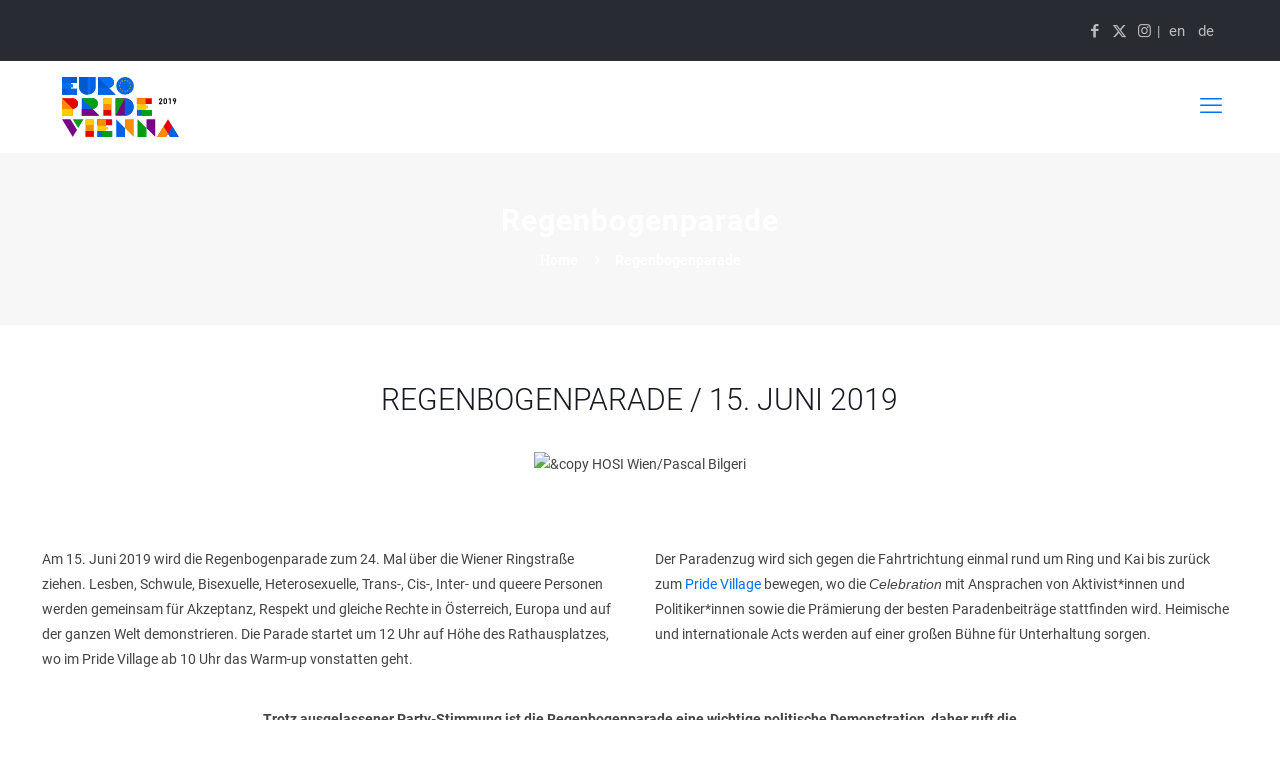

--- FILE ---
content_type: text/css
request_url: https://europride2019.at/wp-content/cache/wpfc-minified/eu225axw/4boyi.css
body_size: 4607
content:
@media only screen and (max-width: 1239px){
.display-xl-only {
display: none; 
}
}
#Top_bar { background-color:#fff; }
#Action_bar {background-color:#292b33; }
@media only screen and (min-width: 768px){
#Action_bar .contact_details a { color: #bbb; }
#Action_bar .contact_details a:focus,
#Action_bar .contact_details a:hover { color: #fff; }
}
@media only screen and (max-width: 767px){
#pusher { display:none; }
} #Subheader{
background-image:url(https://europride2019.at/wp-content/uploads/2019/tiles_v2.png);
background-repeat:repeat;
background-position:left top;
padding: 50px 0;
}
#Subheader .title { 
font-weight:700;
font-style: normal;
}
#Subheader ul.breadcrumbs li,
#Subheader ul.breadcrumbs li a { color: #fff; font-weight: 700; }
#Subheader ul.breadcrumbs li span { opacity:1; }
#Content { 
background-color: #fff;
padding-bottom: 30px;
}
#Footer .container div:nth-child(2),
#Footer .container div:nth-child(3) { text-align:center; }
.tiles {
padding: 60px 0;
}
.tiles h2 {
font-size: 48px;
line-height: 50px;
font-weight:bold;
letter-spacing: 0px;
color: #fff;
text-align: center;
text-transform: uppercase;  
margin:0;
padding: 0;
}
@media only screen and (min-width: 768px) and (max-width: 959px){
.tiles { padding: 50px 0; }
.tiles h2 {
font-size: 41px;
line-height: 43px;
}
}
@media only screen and (min-width: 480px) and (max-width: 767px){
.tiles { padding: 40px 0; }
.tiles h2 {   
font-size: 36px;line-height: 38px;
}
}
@media only screen and (max-width: 479px){
.tiles { padding: 30px 0; }
.tiles h2 {
font-size: 29px;
line-height: 30px;
}
}
h2 {
text-transform: uppercase;
padding-top:1em;
}
#home-intro #cover {
background-repeat: no-repeat;
background-size: cover;
background-position: 50% 50%;
width: 100%;
height: 100%;
text-align: center;
line-height: 1;
padding-top: 150px;
padding-bottom: 150px;
}
#home-intro #cover h1, 
#home-intro #cover p {
color: #fff;
font-weight: 700;
margin-bottom: 0;
}
#home-intro #cover h1 {
font-size: 100px;
}
#home-intro #cover .date {
font-size: 75px;
margin-top: 55px;
}
#home-intro #cover .slogan {
font-weight: 400;
font-size: 42px;
margin-top: 150px;
}
@media only screen and (max-width: 1250px) {
#home-intro #cover h1 {
font-size: 8vw;
}
#home-intro #cover .date {
font-size: 6vw;
margin-top: 3vw;
}
#home-intro #cover .slogan {
font-size: 3.5vw;
margin-top: 10vw;
}
}
#countdown .vc_column-inner {
padding-left: 0;
padding-right: 0;
}
#countdown .bg-image {
background-position: center;
}
@media only screen and (min-width: 768px) { }
@media only screen and (max-width: 767px) {
#countdown .column.column_quick_fact.one-fourth { 
width:50%!important;
clear:none;
}
}
.trailer_box .desc .subtitle {
border-radius: 0;
}
.home .trailer_box:hover .desc { padding: 20px 15px; }
.home .trailer_box:hover .desc .subtitle,
.home .trailer_box:hover .desc h2 {
bottom: 0 !important;
}
#main-events .pride-village .desc {
background-color:rgb(228,3,3);
background-color:rgba(228,3,3,0.5);
}
#main-events .pride-parade .desc {
background-color:rgb(4,158,18);
background-color:rgba(4,158,18,0.5);
}
#main-events .pride-park .desc {
background-color:rgb(0,111,255);
background-color:rgba(0,111,255,0.5);
}
#main-events .pride-run .desc {
background-color:rgb(117,7,135);
background-color:rgba(117,7,135,0.5);
}
#other-highlight { background-color: #f7f7f7; }
#other-highlights .title { margin-bottom: 20px; }
#other-highlights .title h3 { text-transform: uppercase; }
#other-highlights .date { margin-bottom: 5px; }
#other-highlights .date p { font-weight: 700; }
#about-team .team .image_frame { display:none; }
@media only screen and (min-width: 768px) {
#parade-registration .icon_box.has_border:before {
content: "";
display: block;
width: 0;
height: 100%;
border-width: 0 1px 0 0;
border-style: solid;
position: absolute;
left: -2.4%;
top: 0;
border-color: rgba(0,0,0,.08);
}
} .fixed-nav .photo {
background-color: #fafafa;
} .vc_tta-panel-body {
border-width: 1px!important;
border-color: #006fff!important;
color: inherit!important;
}
.vc_tta-tab.vc_active>a {
border-bottom: #fff;
}
.vc_tta-tab:hover>a {
background-color: #005acc!important;
color: #fff!important;
}
.vc_tta-tab.vc_active>a{
background-color: #006fff!important;
color: #fff!important;
}
@media only screen and (max-width: 767px) {
.vc_tta-panel-title>a {
background-color: #006fff!important;
color: #fff!important;
}
}
.wpb-js-composer .vc_tta-color-grey.vc_tta-style-classic.vc_tta-tabs.conference-program .vc_tta-panels .vc_tta-panel-body,
.wpb-js-composer .vc_tta-color-grey.vc_tta-style-classic.vc_tta-tabs.park-program .vc_tta-panels .vc_tta-panel-body,
.wpb-js-composer .vc_tta-color-grey.vc_tta-style-classic.vc_tta-tabs.village-program .vc_tta-panels .vc_tta-panel-body {
background-color: #fafafa;
}
.park-program .program-item .vc_column-inner .wpb_content_element {
margin-bottom: 1em;
}
@media only screen and (min-width: 768px) {
.park-program .program-item .time p {
text-align:right;
}
}
@media only screen and (max-width: 767px) {
.park-program .program-item .time .vc_column-inner .wpb_content_element {
margin-bottom: .25em;
}
} .list_icon {
border-radius: 0!important;
} @media only screen and (min-width: 768px) {
.promo_box .desc_wrapper,
.promo_box h2 {
padding: 0;
}
} .infobox {
background-color: #fafafa;
color: inherit!important;
}
.infobox h3 { color: #000!important;} .team .photo { display:none; } .ambassadors .icon-user {display:none;} .text-red, .text-red > * { color: #e40303; }
.text-orange, .text-orange > * { color: #ff8c00; }
.text-yellow, .text-yellow > * { color: #ffcc00; }
.text-green, .text-green > * { color: #049e12; }
.text-blue, .text-blue > * { color: #006fff; }
.text-violet, .text-violet > * { color: #750787; }
.bg-red { background-color: #e40303; }
.bg-orange { background-color: #ff8c00; }
.bg-yellow { background-color: #ffcc00; }
.bg-green { background-color: #049e12; }
.bg-blue { background-color: #006fff; }
.bg-violet { background-color: #750787; }
.border-red { border: 1px solid #e40303; }
.border-orange { border: 1px solid #ff8c00; }
.border-yellow { border: 1px solid #ffcc00; }
.border-green { border: 1px solid #049e12; }
.border-blue { border: 1px solid #006fff; }
.border-violet { border: 1px solid #750787; } #another-language-switcher {
float:right;
}
#another-language-switcher .lang-item-first {
margin-left:6px;
color: #bbb;
}
#another-language-switcher.init {display:none;}
@media only screen and (max-width: 767px) {
#another-language-switcher li.lang-separator { display: none };
} .vc_btn3.vc_btn3-color-theme-red,
.vc_btn3.vc_btn3-color-theme-red.vc_btn3-style-outline:hover,
.vc_btn3.vc_btn3-color-theme-red.vc_btn3-style-outline:focus {
color: #fff!important;
background-color: #e40303;
}
.vc_btn3.vc_btn3-color-theme-orange,
.vc_btn3.vc_btn3-color-theme-orange.vc_btn3-style-outline:hover,
.vc_btn3.vc_btn3-color-theme-orange.vc_btn3-style-outline:focus {
color: #fff!important;
background-color: #ff8c00;
}
.vc_btn3.vc_btn3-color-theme-yellow,
.vc_btn3.vc_btn3-color-theme-yellow.vc_btn3-style-outline:hover,
.vc_btn3.vc_btn3-color-theme-yellow.vc_btn3-style-outline:focus {
color:#626262!important;
background-color: #ffcc00;
}
.vc_btn3.vc_btn3-color-theme-green,
.vc_btn3.vc_btn3-color-theme-green.vc_btn3-style-outline:hover,
.vc_btn3.vc_btn3-color-theme-green.vc_btn3-style-outline:focus {
color: #fff!important;
background-color: #049e12;
}
.vc_btn3.vc_btn3-color-theme-blue,
.vc_btn3.vc_btn3-color-theme-blue.vc_btn3-style-outline:hover,
.vc_btn3.vc_btn3-color-theme-blue.vc_btn3-style-outline:focus {
color: #fff!important;
background-color: #006fff;
}
.vc_btn3.vc_btn3-color-theme-blue:hover,
.vc_btn3.vc_btn3-color-theme-blue:focus {
background-color: #005acc;
}
.vc_btn3.vc_btn3-color-theme-violet,
.vc_btn3.vc_btn3-color-theme-violet.vc_btn3-style-outline:hover,
.vc_btn3.vc_btn3-color-theme-violet.vc_btn3-style-outline:focus {
color: #fff!important;
background-color: #750787;
} .vc_btn3.vc_btn3-color-theme-red.vc_btn3-style-outline {
color: #e40303!important;
border-color: #e40303;
background-color: transparent;	
}
.vc_btn3.vc_btn3-color-theme-orange.vc_btn3-style-outline {
color: #ff8c00!important;
border-color: #ff8c00;
background-color: transparent;
}
.vc_btn3.vc_btn3-color-theme-yellow.vc_btn3-style-outline {
color: #ffcc00!important;
border-color: #ffcc00;
background-color: transparent;	
}
.vc_btn3.vc_btn3-color-theme-green.vc_btn3-style-outline {
color: #049e12!important;
border-color: #049e12;
background-color: transparent;
}
.vc_btn3.vc_btn3-color-theme-blue.vc_btn3-style-outline {
color: #006fff!important;
border-color: #006fff;
background-color: transparent;
}
.vc_btn3.vc_btn3-color-theme-violet.vc_btn3-style-outline {
color: #750787!important;
border-color: #750787;
background-color: transparent;
} .vc_grid-filter>.vc_grid-filter-item {
background-color:#fafafa!important;
border-radius:0!important;
}
.vc_grid-filter>.vc_grid-filter-item:hover,
.vc_grid-filter>.vc_grid-filter-item:focus {
border: 1px solid rgba(0,111,255,0.8)!important;
}
.vc_grid-filter>.vc_grid-filter-item.vc_active {
background-color:#006fff!important;
}
.vc_grid-filter>.vc_grid-filter-item.vc_active>span {
color: #fff!important;
} .fc-form input[type=color],
.fc-form input[type=date],
.fc-form input[type=datetime-local],
.fc-form input[type=datetime],
.fc-form input[type=email],
.fc-form input[type=month],
.fc-form input[type=number],
.fc-form input[type=password],
.fc-form input[type=search],
.fc-form input[type=tel],
.fc-form input[type=text],
.fc-form input[type=time],
.fc-form input[type=url],
.fc-form input[type=week],
.fc-form textarea {
border-radius: 0!important; }
.fc-form .button-file,
.fc-form select,
.fc-form button,
.fc-form input[type=checkbox] {
border-radius:0!important;
}
.fc-form .button { background: #006fff!important; }
.fc-form label a { color: #006fff!important; }
.fc-form .checkbox-cover label span { font-weight:normal; }
.fc-form input[type="password"]:focus, 
.fc-form input[type="email"]:focus,
.fc-form input[type="tel"]:focus,
.fc-form input[type="text"]:focus, 
.fc-form textarea:focus, 
.fc-form select:focus {
border-color: #006fff!important;
}
.fc-form input[type="radio"]:checked, .fc-form input[type="checkbox"]:checked {
border-color: #006fff!important;
background: #006fff!important;
}
html .formcraft-css .fc-form .form-element .error,
html .formcraft-css .fc-form .form-element.is-required-true .field-cover .main-label>span::after { color: #e40303; }
html .formcraft-css .fc-form .form-element.error-field .form-element-html .checkbox-cover>div { border-color: #e40303; }
html .formcraft-css .fc-form .form-element .checkbox-cover>div { border-radius: 0; }
html .formcraft-css .fc-form .final-success {
border: 1px solid #049e12;
}
html .formcraft-css .fc-form .final-success .final-success-check {
background-color: #049e12;
color: #fff;
border-color:#049e12!important
}
html .formcraft-css .fc-form .form-page-content .form-element-type-heading {
top: 0;
}
html footer .formcraft-css .fc-form .form-element .form-element-html {
padding: 0
}
html footer .formcraft-css .fc-form .form-element .checkbox-cover>div label,
footer .fc-form label a {
color: #ccc!important;
}
footer .fc-form label a {
text-decoration: underline;
}
html footer .formcraft-css .fc-form .form-element .submit-cover .submit-button {
margin-top: 9px;
font-weight: 400;
}
html footer .formcraft-css .fc-form .final-success span {
color: #ccc;
} .get-involved-col { 
display:inline-block;
float:none;
margin-bottom: 35px;
}
.get-involved-row { 
text-align:center;
} @media only screen and ( max-width: 767px ) {
table.responsive {
border: 0;
display: block;
width: 100%;  }
table.responsive caption {
display: block;
}
table.responsive thead {
display: none;
visibility: hidden;
}
table.responsive tbody, table.responsive tr, table.responsive th, table.responsive td {
border: 0;
display: block;
text-align: left;
white-space: normal;
}
table.responsive tr {
margin-bottom: 1.5em;
}
table.responsive th {
text-transform: uppercase;
}
table.responsive th[data-title]:before,
table.responsive td[data-title]:before {
content: attr(data-title) ": ";
font-weight: bold;
}
table.responsive th:not([data-title]) {
font-weight: bold;
}
table.responsive td:empty {
display: none;
}
}
.legal h2,
.legal h3,
.legal h4,
.legal h5 { font-weight: 700; } #cookie-notice {
background-color:#000;
background-color: rgba(0, 0, 0, 0.9) !important;
padding: 3em 0;
}
.cn-button {
font-family: inherit;
display: inline-block;
margin-bottom: 0;
text-shadow: none;
background-color: #006fff;
border-width: 0;
box-shadow: none;
padding: 2px 10px;
-webkit-border-radius: 0;
-moz-border-radius: 0;
border-radius: 0;
}
.cn-button:hover, .cn-button:focus {
background-color: #005acc;
}
a.cn-button { 
color: #fff;
text-decoration: none;
}
.ga-optout #cookie-notice { display:none!important; }
.cookies-accepted #cookie-notice { display:none!important; } .mailster-form .mailster-wrapper {margin-top:1em;}
.mailster-form .submit-button:hover,
.mailster-form .submit-button:focus {
background-color: #005acc;
}
.widget .mailster-wrapper { margin: 0; }
.widget .mailster-wrapper.mailster-_gdpr-wrapper { font-size:85%; margin-top:.5em; width:99%}
.widget .mailster-_gdpr-wrapper label { font-weight:normal; }
.widget .mailster-submit-wrapper{width:100%}
.widget .mailster-email-wrapper{width:100%}
.widget .mailster-email {margin-bottom:0;width: 100%;}
.widget .submit-button {margin:0;margin-top:.5em;white-space: normal;}
.mailster-form-info.error ul {
margin-top:1em;
color:#fff!important;
}
.mailster-form-info.success,
.mailster-form-info.error { border-radius: 0; }
.mailster-form .mailster-form-info.success {
background: #049e12;
}
.mailster-form .mailster-form-info.error {
background: #e40303;
}
.mailster-lang-de .mailster-text-br,
.mailster-lang-en .mailster-text-br,
.mailster-lang-de .mailster-text-en,
.mailster-lang-en .mailster-text-de,
.mailster-lang-de .mailster-text-bi,
.mailster-lang-en .mailster-text-bi,
.mailster-home .mailster-text-de,
.mailster-home .mailster-text-en { display:none; }
.mailster-home .mailster-_status-wrapper {display:none;} #Top_bar #logo img[src$=".svg"] {
height: 100%;
width: auto;
} img[src$=".svg"] {
max-width: 100%; 
height: auto;
}
img[src$=".svg"].portrait {
max-height:100%;
width: auto;
max-width: unset;
height:unset;
}  img[src$=".svg"] {
width: 100%\9; 
}
img[src$=".svg"].portrait {
height: 100%\9;
} @media screen and (-ms-high-contrast: active), (-ms-high-contrast: none) {
img[src$=".svg"] {
width: 100%;
}
img[src$=".svg"].portrait {
height:100%;
}
} img[src$=".svg"].client-logo {
width:150px!important;
max-height:100%;
}
img[src$=".svg"].client-logo.portrait {
height:75px!important;
} #Content .wpb_single_image.wpb_content_element.partner-large img {
max-height: 85px;
max-width: 250px;
}  .group-parade .vc_single_image-wrapper {
margin-bottom: 0;
}
.group-parade .wpb_single_image {
margin-bottom: 0!important;
background:#fff;
height: 133px;
}
@media only screen and (min-width: 768px) {
.group-parade .wpb_single_image {
height: 72px;
}
}
@media only screen and (min-width: 960px) {
.group-parade .wpb_single_image {
height: 100px;
}
}
@media only screen and (min-width: 1240px) {
.group-parade .wpb_single_image {
height: 133px;
}
}
.group-parade img.group-parade-logo {
position: absolute;
top: 50%!important;
left: 50%!important;
-ms-transform: translate(-50%,-50%)!important;
-webkit-transform: translate(-50%,-50%)!important;
-moz-transform: translate(-50%,-50%)!important;
transform: translate(-50%,-50%)!important;
max-width:75%!important;
height: auto!important;
}
img.group-parade-logo.portrait {
width: auto;
max-height:75%;
}
img[src$=".svg"].group-parade-logo {
width: 75%!important;
height: auto!important;
}
img[src$=".svg"].group-parade-logo.portrait {
height: 75%!important;
width: auto;
}
.group-parade .vc_btn3-container  {
margin-bottom: 0;
display: inline-block;
margin-right: 10px;
}
.group-parade .vc_gitem-col {
padding-left: 7.5%;
padding-right: 7.5%;
}
.group-parade .vc_gitem-zone-mini:first-child {
padding-top: 5px!important;
}
.group-parade .vc_gitem-zone-mini:last-child {
padding-bottom: 5px!important;
}
.details-icon {
display:none;
}
.details-icon.on {
display:inline-block;
margin:0!important;
vertical-align: middle;
}
.details-icon .vc_icon_element {
margin-bottom: 0!important;
}
.group-parade .vc_icon_element .vc_icon_element-inner {
height:1em;
width:1em;
border:0;
padding-top: 11px;
padding-bottom: 11px;
padding-left: 16px;
}
.vc_icon_element.vc_icon_element-outer.details-icon-desc {
display:inline;
}
.vc_icon_element.vc_icon_element-outer.details-icon-desc .vc_icon_element-inner {
width: 1em;
height: 1em;
}
#support-boarding p { display:inline } .single-group-parade .fixed-nav .desc .date {
display: none;
}
.single-group-parade .fixed-nav .photo img[src$=".svg"] {
width: 100%;
height: 100%;
}
.sixteen-nine {
position: relative;
}
.sixteen-nine:before {
display: block;
content: "";
width:1196px;
padding-top: 33.33%;
}
.sixteen-nine > img {
position: absolute!important;
position: absolute;
top: 50%!important;
left: 50%!important;
-ms-transform: translate(-50%,-50%)!important;
-webkit-transform: translate(-50%,-50%)!important;
-moz-transform: translate(-50%,-50%)!important;
transform: translate(-50%,-50%)!important;
}
.single-tribe_organizer img.scale-with-grid.portrait, 
.single-tribe_organizer #Content img.portrait
.single-group-parade img.scale-with-grid.portrait, 
.single-group-parade #Content img.portrait {
max-height:85%;
width:auto;
}
.single-tribe_organizer img.scale-with-grid.landscape,
.single-tribe_organizer #Content img.landscape,
.single-group-parade img.scale-with-grid.landscape, 
.single-group-parade #Content img.landscape {
max-width:85%;
max-height:85%;
height:auto;
width: auto;
} .the_content_wrapper .opening_hours_wrapper ul { margin-left: 0; } .tooltip:hover:after, 
.tooltip.hover:after { border-radius: 0; } .lead {
font-size: 150%;
font-weight: 300;
line-height: 150%;
}
.reset-lead .lead {
font-size: inherit;
font-weight: inherit;
line-height: inherit;
}
.small { font-size: .9em; }
.hidden { 
display: none;
}
.mb-0 .vc_single_image-wrapper,
.mb-0 .wpb_image_grid { 
margin-bottom: 0;
}
.wpb_single_image .vc_figure-caption {
margin-top: .5em;
}
a.link {
color: #006fff!important;
}
a.link:hover{
color: #005acc!important;
} #tribe-events .tribe-events-button, .tribe-events-button {
border-radius: 0;
}
.single-tribe_events .tribe-events-single-event-title, .tribe-venue-name {
text-transform: uppercase;
padding-top: 1em;
font-size: 30px;
line-height: 34px;
font-weight: 300;
letter-spacing: 0px;
}
@media only screen and (min-width: 768px) and (max-width: 959px){
.single-tribe_events .tribe-events-single-event-title,
.tribe-venue-name {
font-size: 26px;
line-height: 29px;
letter-spacing: 0px;
}
}
@media only screen and (min-width: 480px) and (max-width: 767px){
.single-tribe_events .tribe-events-single-event-title,
.tribe-venue-name {
font-size: 23px;
line-height: 26px;
letter-spacing: 0px;
}
}
@media only screen and (max-width: 479px){
.single-tribe_events .tribe-events-single-event-title,
.tribe-venue-name {
font-size: 18px;
line-height: 20px;
letter-spacing: 0px;
}
}
.single-tribe_events #tribe-events-content .tribe-events-event-meta dt,
.single-tribe_events #tribe-events-content .tribe-events-event-meta dd {
word-wrap: break-word;
}
.single-tribe_events .tribe-events-cal-links { margin-top: 3em; }
.vc_custom_heading.tribe-events-list-event-title {
margin-bottom: 0;
}
.vc_custom_heading.tribe-events-list-event-title h3 {
font-size: 1.2em;
line-height: 1.2em;
margin-bottom: 10px;
}
.tribe-event-excerpt.vc_gitem-col {
padding-top:0;
}
.tribe-events-photo-event .tribe-event-schedule-details {
font-weight: 700;
color: #888;
}
.tribe-event-excerpt .vc_btn3-container {
margin-bottom: 0;
} .tribe-events-event-meta .recurringinfo,
.tribe-events-single ul.tribe-related-events .recurringinfo,
.single-tribe_events .tribe-events-schedule .recurringinfo {
display:none!important;
} ol.press-reports,
ol.press-releases {
list-style:none;
display:inline-block;
margin-left: 0;
} .tram .vc_single_image-wrapper {
margin-bottom: 0;
}
.tram .wpb_single_image {
margin-bottom: 0!important;
background:#fff;
height: 133px;
}
@media only screen and (min-width: 768px) {
.tram .wpb_single_image {
height: 72px;
}
}
@media only screen and (min-width: 960px) {
.tram .wpb_single_image {
height: 100px;
}
}
@media only screen and (min-width: 1240px) {
.tram .wpb_single_image {
height: 133px;
}
}
.tram img.tram-logo {
position: absolute;
top: 50%!important;
left: 50%!important;
-ms-transform: translate(-50%,-50%)!important;
-webkit-transform: translate(-50%,-50%)!important;
-moz-transform: translate(-50%,-50%)!important;
transform: translate(-50%,-50%)!important;
max-width:65%!important;
height: auto!important;
}
img.tram-logo.portrait {
width: auto;
max-height:65%;
}
img[src$=".svg"].tram-logo {
width: 65%!important;
height: auto!important;
}
img[src$=".svg"].tram-logo.portrait {
height: 65%!important;
width: auto;
}
.tram .vc_gitem-col {
padding: 0 7.5%
}
.tram .vc_gitem-zone-mini:first-child {
padding-top: 5px!important;
}
.tram .vc_gitem-zone-mini:last-child {
padding-bottom: 5px!important;
}
.tram .tram-name {
text-align: center;
margin-bottom: 0;
}
.tram .tram-name.taken {
font-size: 1.2em;
}
.tram .tram-name.available,
.tram .tram-name.reserved {
margin-top: 35px;
}
.tram .tram-line {
text-align: center;
}
.tram .tram-line p {
background-color: #000;
color: #fff;
border-radius: 3em;
font-size: 3em;
line-height: 2em;
width: 2em;
margin: 0 auto;
} .pricing-box .plan-header p.subtitle {
color: #444;
} .event-grid-highlight {
position: absolute;
top: 0;
left: 0;
bottom: 0;
width: 99%;
border: 2px solid rgba(0, 90, 204, 1);
overflow: visible;
}

--- FILE ---
content_type: image/svg+xml
request_url: https://europride2019.at/wp-content/uploads/2019/europride-parade-route-2019-violet-web-1.svg
body_size: 56991
content:
<?xml version="1.0" encoding="UTF-8"?> <svg xmlns="http://www.w3.org/2000/svg" viewBox="0 0 1200 1315"><path d="M0 .3h1199.8V1315H0V.3z" fill="#fff"></path><path d="M631.1 41l2.6 5.1 10.2 10.2 17.9-28.2L677.2 41l5.1-7.7 7.7-2.6L667 0l-35.9 41z" fill="#ededec"></path><path d="M667 74.3l-23.1-17.9 17.9-28.2L677.2 41l5.1-7.7 7.7-2.6 12.8 15.4-10.2 7.7-2.6-2.6-5.1 5.1-17.9 18z" fill="#ededec"></path><path d="M695.1 97.4L667 74.3l17.9-17.9 5.1-5.1 2.6 2.6 10.2-7.7 17.9 25.6-25.6 25.6zM431.2 202.5L415.8 182l-28.2-43.6v-2.6l28.2-20.5 94.9-64.1L536.3 82l17.9 30.7-2.6 7.7-120.4 82.1zM641.3 82l-2.6-2.6 5.1-7.7 2.6 2.6-5.1 7.7zm74.3 51.3H713l-15.4-28.2 28.2-25.6h2.6l15.4 17.9-28.2 35.9zm51.3 82h-5.1L738.7 182l-23.1-41 33.3-38.4 25.6 30.7-7.6 82zM523.5 182l-12.8-20.5 51.2-38.4 15.4 20.5-53.8 38.4zm-223 2.5l-15.4-17.9 58.9-28.2 7.7 10.2-51.2 35.9zm484.4 66.6h-2.6l-10.2-20.5v-12.8l7.7-69.2h2.6l12.8 20.5 7.7 23.1-2.6 20.5v5.1l-7.7 23.1-7.7 10.2zm-107.7 5.2l-5.1-10.2-23.1-28.3-41-58.9 10.2-5.1 20.5 12.8 12.8 12.8 28.2 38.4 10.2 15.4 5.1 10.2-17.8 12.9zM321 217.8l-15.4-25.6 51.2-35.9 15.4 25.6-51.2 35.9zm246 0h-2.6l-12.8-17.9 43.6-30.7 12.8 20.5-41 28.1zm-292.1-15.3l-15.4-23.1 17.9-10.2 15.4 20.5h-2.6l-15.3 12.8zm179.3 28.2l-7.7-12.8-7.7-10.2 51.2-33.3 15.4 20.5-35.9 23.1-15.3 12.7z" fill="#ededec"></path><path d="M259.5 212.7l-17.9-25.6 17.9-7.7 15.4 23.1-15.4 10.2zm553.6 97.4l-25.6-48.7 12.8-17.9 2.6-12.8 2.6-7.7 2.6-5.1v-15.4l2.6-12.8 71.7 2.6-12.8 25.6v2.6l-5.1 7.7-46.1 79.4-5.3 2.5zm-597.2-66.6L198 217.8l-5.1-7.7 41-17.9 17.9 25.6-35.9 25.7zm366.5 5.1l-12.8-20.5 12.8-10.2 30.7-23.1 15.4 23.1-46.1 30.7zm-192.2-17.9l-7.7-12.8-10.2 7.7-7.7-7.7-2.6-5.1 23.1-15.4 12.8 20.5 5.1 5.1-12.8 7.7zm-107.6 12.8l-17.9-23.1 5.1-2.6 28.2-20.5 12.8 20.5 5.1 5.1-33.3 20.6zm263.9-10.3l-12.8-15.4-2.6-5.1L544 205l7.7 12.8 5.1 7.7-10.3 7.7z" fill="#ededec"></path><path d="M523.5 248.6L508 228.1l15.4-10.2 7.7-5.1 2.6 5.1 12.8 15.4-23 15.3zm-123.1 17.9L385.1 246l30.7-20.5 10.2-7.7 5.1-2.6v2.6l12.8 17.9-28.2 17.9-15.3 12.9zm-20.5-28.2l-7.7-12.8 10.2-7.7 7.7 12.8-10.2 7.7zm-28.1 18l-17.9-23.1 20.5-12.8 15.4 23.1-18 12.8zm253.7 25.6l-17.9-25.6 46.1-33.3 17.9 25.6-46.1 33.3zm-369-7.7l-15.4-23.1 38.4-25.6 15.4 23.1-38.4 25.6z" fill="#ededec"></path><path d="M510.7 256.3l-12.8-20.5 10.2-7.7 15.4 20.5-12.8 7.7zm20.5 28.2L515.8 264l46.1-33.3 15.4 23.1-46.1 30.7zm366.4 43.6l-56.4-33.3 2.6-7.7 30.7-53.8 12.8 5.1-5.1 15.4-10.2 15.3v2.6l2.6 2.6-2.6 2.6-2.6 5.1-2.6 2.6 12.8 7.7 5.1-7.7v2.6l12.8-12.8 12.8-17.9 2.6-7.7 17.9 5.1-20.5 35.9-10.2 25.6-2.5 12.7zm-586.8-43.6l-17.9-23.1 33.3-23.1 17.9 23.1-33.3 23.1z" fill="#ededec"></path><path d="M884.8 287.1v-2.6l-12.8-7.7 2.6-2.6-2.6-2.6V269l10.2-15.4 5.1-15.4 25.6 10.2-2.6 7.7-12.8 17.9-12.7 13.1zm-379.3 15.4l-35.9-48.7 20.5-12.8 33.3 48.7-17.9 12.8zm-338.3 7.6l-33.3-20.5-7.7-12.8V264l12.8-12.8 12.8-2.6 30.7 20.5 7.7 2.6-23 38.4zm205.1-25.6h-2.6l-12.8-17.9 20.5-12.8 12.8 20.5-17.9 10.2zM977 328.1l-66.6-25.6 5.1-10.2 20.5-35.9 51.2 15.4-5.1 23.1-10.2-2.6v-2.6l-10.2-2.6v15.4h7.7v-2.6l12.8 2.6-5.2 25.6zm18-46.2l2.6-7.7 2.6-15.4 28.2-2.6v15.4l2.6 7.7-36 2.6zM633.7 323l-23.1-33.3 46.1-33.3 17.9 25.6-40.9 41zm-79.5-5.2l-17.9-25.6 43.6-30.7 17.9 25.6-43.6 30.7zm-105.1 12.8l-28.2-41 10.2-7.7v-2.6l12.8-10.2 2.6 2.6 10.2-7.7 30.7 41-12.8 7.7 2.6 2.6-15.4 10.3V323l-12.7 7.6zm-184.5-12.8l-15.4-25.6 38.4-28.2 15.4 25.6-38.4 28.2zm66.7-2.5l-15.4-20.5 33.3-25.6 15.4 23.1-33.3 23z" fill="#ededec"></path><path d="M1023.2 330.6h-35.9l2.6-15.4L995 282l35.9-2.6-2.6-7.7h7.7v20.5h-15.4v23.1h2.6v15.3zm-143.5-38.5l-12.8-7.7 2.6-2.6 2.6-5.1 12.8 7.7-5.2 7.7zm123 135.9l-2.6-2.6 51.2-92.3 10.2-23.1 10.2-23.1 12.8 7.7 15.4 10.2-10.2 17.9-5.1 12.8-7.7 12.8v5.1l-7.7 15.4-10.2 12.8-2.6-2.6-15.4 20.5-23.1 20.5-15.2 8zm-305-76.9l-38.4-41 20.5-20.5h2.6l33.3 48.7-18 12.8zm-110.2 15.4l-5.1-7.7-23.1-33.3 43.6-33.3 25.6 35.9-41 38.4zm-58.9-30.7l-5.1-5.1-15.5-20.6 20.5-12.8 17.9 25.6-17.8 12.9zM285.1 346l-12.8-20.5 38.4-28.2 12.8 20.5-38.4 28.2zm112.8-23l-10.2-12.8 17.9-12.8 10.2 15.4-17.9 10.2zm484.3 12.8l-23-12.8-28.2-15.4 5.1-7.7 48.7 28.2-2.6 7.7zm23.1 41l-2.6-7.7 12.8-48.7-10.2-5.1 5.1-7.7 12.8 5.1v2.6l10.2 2.6-2.6 10.3-7.7 25.6-2.6 17.9-15.2 5.1z" fill="#ededec"></path><path d="M872 410.1l-7.7-2.6-23.1-17.9-10.2-7.7-7.7-12.8-2.6-12.8-2.6-28.2 12.8-20.5 28.2 15.4-12.8 20.5 23.1 12.8 10.3 5.1-5.1 33.3h5.1l-7.7 15.4zm199.9-30.8l-5.1-2.6 17.9-25.6 5.1-10.2 17.9-33.3 25.6 10.2-30.7 35.9v2.6l-17.9 12.8-12.8 10.2zm-656.1-28.2L397.9 323l17.9-10.3 17.9 25.6-17.9 12.8zm-61.5-2.5l-7.7-10.2 35.9-23.1 12.8 20.5-12.8 7.7-7.7-10.2-20.5 15.3zm576.6 7.7l-7.7-2.6 7.7-25.6 2.6-10.3 5.1 2.6-7.7 35.9zm5.1 10.2l-5.1-2.6 2.6-7.7h-2.6l7.7-35.9 23.1 7.7 12.8 2.6-5.1 23.1-33.4 12.8z" fill="#ededec"></path><path d="M889.9 363.9l-10.2-2.6-10.3-5.1-23.1-12.8 12.8-20.5 23.1 12.8 2.6-7.7 12.8 5.1-7.7 30.8zm-215.3 0l-15.4-5.1-12.7-12.8v-5.1l15.4-15.4 23.1 25.6-10.4 12.8zm430.6 43.6l-5.1-28.2 12.8-15.4 20.5-15.4L1159 328l5.1 7.7 7.7 17.9 5.1 35.9-48.7 12.8-23 5.2zm-84.6-64.1l-15.4-2.6h-20.5l2.6-10.2h35.9l-2.6 12.8zm-463.8 35.9l-25.6-35.9 20.5-12.8 23.1 35.9-18 12.8zM362 361.4l-7.7-12.8 20.5-15.4 7.7 10.2-20.5 18zm-110.2 15.4L239 366.5l-7.7-12.8 23.1-15.4h10.2l12.8 20.5-25.6 18zm238.3 17.9l-17.9-28.2 38.4-28.2 20.5 28.2-41 28.2zm-112.7-15.4l-10.2-12.8 33.3-25.6 10.2 15.4-33.3 23z" fill="#ededec"></path><path d="M1020.6 374.2L992.4 364v5.1l-5.1-2.6v2.6l-7.7-2.6 5.1-20.5v-5.1h20.5l15.4 2.6 17.9-2.6-12.8 25.6-5.1 7.7zm-702.1 20.5l-15.4-25.6 38.4-25.6 15.4 23.1-38.4 28.1zm117.8-12.8l-15.4-23.1 17.9-15.4 15.4 25.6-17.9 12.9zm274.2 2.5L692.6 369l12.8-12.8 15.4-10.2 12.8 17.9-23.1 20.5zm-602.2 5.2l-28.2-5.1 7.7-35.9 28.2 5.1-7.7 35.9zm553.5 15.3l-66.6-25.6-2.6-7.7 23.1-20.5 53.8 35.9-7.7 17.9zm-517.6-7.6l-25.6-5.1 5.1-38.4 28.2 5.1-7.7 38.4zm735.5-2.6h-5.1l5.1-33.3 10.2 2.6-5.1 23.1-5.1 7.6zm-461.3-2.6l-2.6-2.6-20.5-10.2v-2.6l17.9-12.8 2.6 2.6 12.8 17.9-10.2 7.7zm-197.3 69.2l-12.8-5.1v2.6l-43.6-7.7-12.8-5.1 5.1-23.1h-2.6l7.7-35.9h2.6l2.6-23.1 69.2 12.8-2.6 23.1-7.7-2.6-2.6 15.4 2.6 2.6v7.7h-5.1l-2.6 15.4h7.7l-5.1 23zm720.1-25.6l-30.7-7.7-15.4-7.7-2.6 2.6-12.8-7.7 10.2-20.5 10.2-5.1 5.1-2.6 2.6 5.1 12.8 7.7 5.1-20.5 43.6-15.4-5.1 23.1-2.6 10.3-15.4 35.9-5 2.5z" fill="#ededec"></path><path d="M1002.7 404.9l-12.8-5.1H972l7.7-30.7v-2.6l7.7 2.6v-2.6l5.1 2.6V364l28.2 10.2-18 30.7zM749 417.7l-30.7-25.6 20.5-20.5 23.1 33.3-12.9 12.8zm-417.7-5.1l-7.7-10.2 38.4-30.7 7.7 12.8-38.4 28.1zM472.2 428h-2.6l-28.2-41 17.9-12.8 23.1 33.3v2.6L472.2 428zm53.8-23.1l-10.3-15.4 20.5-15.4 7.7 10.2-12.8 7.7 2.6 5.1-7.7 7.8zm164 10.3l-20.5-7.7 5.1-15.4 12.8-15.4 17.9 15.4-7.7 12.8-7.6 10.3zm-417.7 17.9l-15.4-2.6 2.6-17.9 5.1-15.4 20.5-15.4 17.9 25.6-23 20.6-7.7 5.1zm315.2-17.9l-2.6-2.6v2.6l-10.2-7.7v-2.6l-7.7-10.3 15.4-12.8 10.3 7.7-5.2 25.7zm-158.9 66.6h-5.1l-7.7-23.1 10.2-2.6 10.2-17.9-17.9-15.4-12.8-5.1-7.7-5.1-2.6 2.6-38.4-2.6-2.6-5.1 30.7-23.1h2.6l28.2 15.4h7.7v-2.6l10.2-5.1 10.2 12.8 10.2 15.4 10.3 17.9-7.7 12.8 2.6 2.6-12.6 15.4-18 12.8zm604.9-58.9l-2.6-5.1 30.7-20.5 12.8-5.1 2.6-2.6 7.7-2.6 5.1-2.6 2.6 25.6-7.7 2.6-51.2 10.3z" fill="#ededec"></path><path d="M528.6 428l-7.7-5.1L526 405l7.7-7.7-2.6-5.1 12.8-7.7 10.2 15.4-25.5 28.1z" fill="#ededec"></path><path d="M520.9 422.9l-23.1-15.4v-5.1l17.9-12.8L526 405l-5.1 17.9zM646.5 469l-15.4-10.2-15.4-17.9 5.1-5.1 2.6-2.6 7.7-7.7-10.2-5.1-28.2-5.1 5.1-23.1 64.1 23.1-7.7 38.4-5.1 10.2-2.6 5.1zM98 435.7l-12.8-2.6 2.6-17.9-12.8-2.6 2.6-17.9 28.2 5.1-2.6 17.9-5.2 18zm643.3-5.1l-41-10.2v-2.6l10.2-17.9h2.6l30.7 23.1-2.5 7.6zm246 5.1h-28.2l-2.6-2.6 15.4-33.3h17.9l12.8 5.1-10.2 20.5-5.1 10.3zm123 7.7l-5.1-30.7 48.7-10.2 12.8-2.6 2.6 15.4 12.8-2.6 2.6 12.8-74.4 17.9zm-973.8 0l-28.2-5.1 7.7-35.9 28.2 5.1-7.7 35.9zm422.9 5.1l-23.1-15.4 15.4-20.5 5.1-7.7h2.6l2.6 5.1 20.5 7.7-2.6 7.7-15.4 20.5h-2.6l-2.5 2.6zm-138.5 35.9h-12.8v-17.9h-35.9v2.6l-2.6 2.6-12.8 2.6-25.6-48.7 23.1-17.9 2.6 5.1 38.4 2.6 2.6-2.6 7.7 5.1 12.8 5.1 17.9 15.4-10.2 17.9-10.2 2.6 7.7 23.1-2.7 2.4zm417.8-46.2l-12.8-7.7-15.4-17.9 5.1-5.1 15.4 10.2 10.2 15.4-2.5 5.1z" fill="#ededec"></path><path d="M85.2 433.1l-12.8-2.6 2.6-17.9 12.8 2.6-2.6 17.9zM490.1 469l-5.1-5.1 2.6-2.6-17.9-15.4 2.6-2.6 7.7-10.2 10.2-17.9 30.7 20.5-30.8 33.3zm-199.8 0l-17.9-15.4 15.4-12.8 12.8-10.2-5.1-7.7 12.8-7.7 7.7 10.2-7.7 10.2 2.6 2.6-20.5 7.7 7.7 7.7v2.6l-7.8 12.8zm794.4-20.5h-2.6l-5.1-28.2 7.7-2.6h10.2l5.1 28.2-15.3 2.6zm-392.1 23.1l-23.1-10.3-7.7-7.7 2.6-17.9 2.6-17.9 20.5 7.7 5.1 46.1zm-71.8-35.9l-2.6-2.6-28.2-7.7v-5.1l23.1 2.6 12.8 2.6-2.6 7.7-2.5 2.5zm453.7 15.4h-71.7v-10.2l35.9-7.7v-2.6l30.7-7.7 5.1 28.2zm-371.7 20.5l-2.6-2.6-2.6-38.4V428l38.4 10.2v2.6l-33.2 30.8zm-107.6 0l-30.7-17.9 17.9-23.1h5.1l10.3 2.6 2.6-2.6 2.6 2.6 15.4 15.4-5.1 7.7h-2.6l-15.5 15.3z" fill="#ededec"></path><path d="M315.9 492.1l-10.2-7.7 2.6-2.6-5.1-5.1-5.1-5.1-2.6-5.1 2.6-2.6 5.1-2.6L298 446l30.7-15.4 15.4 30.7h-2.6l7.7 15.4-33.3 15.4zm171.6 0L485 487l5.1-5.1 38.4-43.6 20.5 15.4-10.2 10.3-15.4-10.3-35.9 38.4zm248.7 2.5l-17.9-5.1-15.4-7.7 38.4-33.3 7.7-7.7 10.2 10.2-5.1 7.7h2.6l-10.2 17.9-12.8-12.8-2.6 2.6 12.8 12.8-7.7 15.4zM90.4 476.7l-12.8-2.6 2.6-12.8-15.4-2.6 5.1-15.4 25.6 5.1-5.1 28.3zm41-5.1l-28.2-5.1 2.6-15.4 28.2 5.1-2.6 15.4zm307.5 43.6L423.5 505l33.3-43.6 7.7-10.3 2.6 2.6 17.9 20.5-10.2 10.2-15.4 15.4-20.5 15.4z" fill="#ededec"></path><path d="M469.6 533.1l-20.5-10.3v-5.1l17.9-12.8 18-17.9 2.6 5.1 35.9-38.4 15.4 10.3-23.1 28.2-5.1-5.1-12.8 15.4-5.1-5.1-12.7 15.4 2.6 2.6-13.1 17.7zm315.3-38.5H767l-15.4-5.1-5.1-2.6 2.6-5.1 5.1 2.6 10.2 2.6 5.1-7.7-2.6-2.6-12.8-7.7 7.7-15.4 2.6 2.6 2.6-2.6 12.8 10.2 10.2 12.8V492l-5.1 2.6zm-243.5 7.7l-5.1-5.1V492l2.6-5.1-10.2-5.1 7.7-7.7 15.4-20.5 33.3 23.1-10.2 17.9h-2.6l-15.4-12.8-2.6 5.1 2.6 5.1-15.5 10.3zm102.5 0L628.5 492l-28.2-17.9 20.5-17.9 20.5 15.4-7.7 7.7L649 492l-5.1 10.3zM87.8 492.1L59.6 487l5.1-28.2 15.4 2.6-2.6 12.8 12.8 2.6-2.5 15.3zM254.4 510h-10.2v-2.6h-2.6l5.1-20.5h-2.6l2.6-7.7v2.6-2.6l2.6-10.2v-5.1l2.6-5.1 12.8 2.6 17.9 12.8-28.2 35.8zm422.8-12.8l-17.9-17.9-7.7-7.7 7.7-10.2 12.8 10.2 17.9 10.2-12.8 15.4zm-269.1-12.8l-2.6-2.6-33.3 2.6-2.6-12.8 2.6-2.6v-2.6h35.9v18zm-281.9 15.4L98 494.7l5.1-28.2 28.2 5.1-5.1 28.2z" fill="#ededec"></path><path d="M761.8 484.4l-12.8-7.7 5.1-5.1 12.8 7.7v2.6h-2.6l-2.5 2.5zM649 492.1l-15.4-12.8 7.7-7.7 12.8 10.2 2.6 2.6-5.1 5.1-2.6 2.6zm-33.3 25.6l-38.4-23.1 12.8-20.5 38.4 23.1-2.6 2.6v2.6l-2.6 5.1-5.1 5.1-2.5 5.1zm194.8-7.7l-15.4-5.1 2.6-25.6 25.6 10.2-12.8 20.5zm-551 12.9H257h2.5zm2.6 5.1v-2.6h-2.6v-2.6l-2.6-5.1 30.7-38.4 20.5 15.4v5.1l-46 28.2m76.8-30.8l-2.6-5.1 17.9-10.3 2.6 7.7-17.9 7.7zm189.7 7.7l-10.3-10.2 7.7-10.2h2.6l5.1 2.6v2.6l-2.6 2.6-2.6-2.6v5.1l5.1 5.1 2.6 2.6-7.6 2.4zM708 538.2l-30.7-20.5 7.7-12.8 15.4-20.5 12.8 7.7 23.1 5.1-15.4 20.5-12.9 20.5zm-43.6-23l-20.5-12.8 5.1-10.2 2.6-2.6 5.1-5.1 15.4 20.5-7.7 10.2z" fill="#ededec"></path><path d="M338.9 563.8l-10.2-28.2-7.7 2.6-15.4-30.7 5.1-2.6 25.6-12.8 2.6 5.1 17.9-7.7 5.1 12.8-28.2 12.8 7.7 15.4 25.6-15.4 10.2 25.6-38.3 23.1zM759.3 510h-5.1l-12.8-10.2 7.7-7.7 15.4 5.1-5.2 12.8zm102.4 12.9l-10.2-5.1v5.1l-25.6-15.4 7.7-12.8 28.2 12.7v15.5zm287.1-10.3l-23.1-2.6-2.6-2.6-2.6 2.6-7.7-2.6v-5.1h7.7l2.6 2.6 5.1-5.1v-2.6h5.1l12.8 2.6h2.6v2.6l2.6 5.1-2.5 5.1zm-363.9 12.8l-7.7-5.1 2.6-5.1-2.6-2.6 7.7-10.2v-5.1h7.7l2.6 5.1-2.6 5.1-5.1 5.1-2.6 12.8z" fill="#ededec"></path><path d="M777.2 520.3L759.3 510l5.1-12.8h20.5v5.1l-7.7 10.2 2.6 2.6-2.6 5.2zm-220.4-5.1L546.6 505l5.1-5.1 10.2 5.1-5.1 10.2zm-451.1 79.4l-64.1-12.8 5.1-30.7-2.6-2.6 5.1-17.9h2.6l5.1-30.7 66.6 12.8-5.1 17.9h2.6l-2.6 20.5h5.1l-2.6 7.7-5.1-2.6-2.6 20.5-2.6-2.6-4.9 20.5zm299.9-17.9h-7.7l-12.8-33.3-12.8-25.6 5.1-2.6 5.1-2.6 5.1-10.2 28.2 20.5 15.4 7.7-15.4 25.6-10.2 20.5zm-64.1-46.2l-7.7-15.4 28.2-12.8 5.1 12.8-25.6 15.4zm307.5 0l-23-15.3v-2.6l5.1-10.2 28.2 17.9-2.6 5.1-7.7 5.1zm-156.3 25.7l-17.9-15.4 30.7-35.9 10.2 7.7-23 43.6z" fill="#ededec"></path><path d="M549.1 533.1l-15.4-2.6-7.7-5.1-5.1-2.6v-2.6l10.3-12.8 5.1 2.6 10.2-5.1 10.2 10.2-5.1 7.7-2.5 10.3zM725.9 551l-12.8-10.2 5.1-7.7L731 510l5.1-2.6 12.8 7.7 5.1 2.6-17.9 20.5-2.6-2.6-2.6 5.1h2.6l-7.6 10.3zm-143.5 33.3L569.6 569l-12.8-12.8h2.6l12.8-12.8 5.1-5.1 2.6-10.3 5.1-7.7 5.1-12.8 23.1 12.8 5.1 2.6 7.7-5.1 20.5 15.4-23.1 28.2v-2.6l-5.1 5.1-23.1-17.9-15.4 23-2.6 2.6 7.7 10.2-2.5 2.5zm215.3-51.2l-2.6-2.6H790l5.1-12.8v-10.2l15.4 5.1-12.8 20.5z" fill="#ededec"></path><path d="M556.8 553.6h-2.6l2.6-5.1-2.6-5.1 2.6-2.6 5.1-5.1-10.2-5.1 2.6-7.7 2.6 2.6 7.7-15.4 2.6-2.6 5.1 5.1-10.2 17.9 10.2 5.1h2.6l-2.6 5.1-15.5 12.9zm353.6-15.4l-12.8-5.1-25.6-7.7 2.6-2.6-5.1-2.6V510l46.1 12.8-2.6 5.2-2.6 10.2zM280 561.3l-12.8-28.2 33.3-20.5 15.4 30.7-35.9 18zm584.3-5.1l-30.7-7.7 5.1-12.8-12.8-7.7v-2.6l-7.7-2.6 5.1-10.2L854 528v2.6l10.2 5.1 2.6 5.1 2.6 10.2-5.1 5.2z" fill="#ededec"></path><path d="M572.2 535.7l-10.2-5.1 10.2-17.9 10.2 5.1-10.2 17.9zm289.5-7.7l-10.2-5.1v-5.1l10.2 5.1v5.1zm112.8 30.7l-23.1-7.7 7.7-30.7 15.4 2.6v35.8zm-223-7.7l-10.2-10.2 17.9-20.5L772 528l-20.5 23zm256.3-10.2h-23.1l2.6-17.9 33.3 2.6 2.6 12.8-15.4 2.5zm-58.9 0l-7.7-2.6v-5.1l-15.4-2.6 2.6-7.7 20.5 5.1v12.9zm82 7.7l-2.6-20.5 2.6-2.6h33.3v7.7l-33.3 15.4zm-197.3 0l-12.8-2.6-12.8-7.7 5.1-12.8 7.7 2.6 2.6 2.6 2.6-2.6 12.8 7.7-5.2 12.8zm-292.2 12.8l-7.7-2.6-17.9-7.7-7.7-2.6 10.3-23.1 2.6 2.6h2.6v2.6l20.5 7.7-2.6 5.1 10.2 2.6 2.6 5.1-2.6 2.6h-5.1l-5.2 7.7zm-61.5 28.2l-5.1-5.1-20.6-15.4-17.9 20.5-20.5-15.4-2.6-2.6 2.6-5.1 23.1-38.4 10.2 5.1-2.6 10.2 5.1 7.7 12.8 10.2 20.5 20.5-5 7.8zm666.3-30.8h-7.7l-20.5-17.9 5.1-10.2 25.6 2.6-2.5 25.5zM895 569l-15.4-7.7 7.7-7.7-10.2-5.1-5.1 2.5-2.6-10.2v-10.2l23.1 5.1 17.9 5.1L895 569zm-146 12.8l-10.2-7.7 38.4-43.6 5.1 2.6-5.1 15.4-28.2 33.3zm-43.6 0l-2.6-2.6-2.6 2.6-33.2-25.6-15.4-15.4 10.2-7.7 2.6-2.6 2.6 2.6 48.7 35.9-10.3 12.8z" fill="#ededec"></path><path d="M482.4 574.1L467 558.7l-15.4-12.8v-5.1l2.6-5.1 35.9 30.7-7.7 7.7zm456.2 15.4l-33.3-15.4 12.8-35.9 5.1-2.6 23.1 10.2 2.6 5.1v12.8l-10.3 25.8zm46.1-20.5v-28.2h23.1l15.4-2.6v15.4L984.7 569zm-748.2 46.1l-15.4-2.6 5.1-25.6-2.6-7.7 2.6-10.2 5.1-5.1 5.1-25.6 7.7 2.6 12.8 2.6 12.8 23.1V582l-2.6 5.1-2.6 12.8-28 15.2zm397.2-17.9l-20.5-12.8v-2.6l35.9-38.4 12.8 15.4-10.3 10.2-17.9 28.2zm433.1-5.2l-30.7-2.6-2.6-30.7 35.9-15.4 5.1 5.1-7.7 43.6zm-766.3-5.1l-5.1-15.4h-5.1l-2.6-5.1 41-23.1 7.7 20.5-12.8 10.2-23.1 12.9zm433.1-15.4l-10.2-7.7 15.4-17.9 10.3 10.2-15.5 15.4zm-384.4 25.7l-12.8-25.6 41-25.6 12.8 25.6-41 25.6zm443.4 7.6l-7.7-2.6-18-10.2-2.6 2.6-7.7-7.7 17.9-20.5 10.2-10.2 12.8-10.2h5.1l15.4 7.7-7.7 17.9v2.6l-17.7 30.6zm-261.4-15.3h-2.6l-20.5-15.4-10.2-7.7 10.2-17.9 7.7 2.6 17.9 7.7 7.7 2.6-10.2 28.1zm348.5-28.2L872 551l5.1-2.6 10.2 5.1-7.6 7.8zm243.4 107.6l-35.9-7.7-2.6-2.6 17.9-105.1 10.2-5.1 20.5 17.9-5.1 17.9h7.7l-7.7 43.6h-5.1l-2.6 17.9 10.2 7.7-7.5 15.5zm-535.6-84.6l-7.7-12.8 15.4-20.5 20.5 15.4-7.7 7.7-20.5 10.2zM913 640.7l-23.1-15.4-15.4-5.1H872L856.6 610l-2.6 10.2-2.6 2.6 10.2 7.7-10.2 10.2-38.4-28.2-17.9-7.7 20.5-30.7 7.7 5.1v2.6l7.7 5.1 2.6-5.1-15.4-10.2 7.7-15.4 41 5.1 10.2 5.1-20.5 28.2h2.6l20.5-28.2 20.5 12.8-12.8 23.1h2.6l5.1-7.7 7.7-12.8 30.7 12.8 2.6 7.7-23.1 38.4zM541.4 610l-7.7-12.8 5.1-10.2 12.8-28.2h2.6l23.1 28.2-2.6 2.6-23.1-17.9-2.6 5.1 20.5 15.4-17.9 12.8-10.2 5zm404.9 28.2l-2.6-5.1-2.6-12.8H954v-5.1h-12.8v-25.6l12.8-28.2h10.2l7.7 2.6v69l-25.6 5.2zm-287-25.7h-2.6l-15.4-10.2 12.8-20.5 2.6-5.1 10.3-12.8 28.2 20.5v2.6l-12.8 10.2-23.1 15.3zm363.9 18h-2.6l-35.9-17.9v-30.7l38.4-17.9h2.6l2.6 25.6V605l-5.1 25.5z" fill="#ededec"></path><path d="M282.6 594.6l-5.1-2.6 5.1-23.1 5.1-2.6 2.6 5.1h5.1l5.1 15.4-17.9 7.8zm171.6 12.8L444 597.2l-7.7-7.7 17.9-20.5 20.5 15.4-20.5 23zM720.8 592l-10.2-7.7 7.7-12.8 10.2 7.7v2.6l-7.7 10.2zm-192.2 25.7l-38.4-38.4 2.6-5.1h2.6l28.2 23.1 5.1 7.7 2.6 2.6 2.6 5.1-5.3 5zm-212.7-10.3l-10.2-17.9 25.6-12.8 10.2 17.9-25.6 12.8zm48.7 15.4l-12.8-23.1 41-23.1 10.2 23.1-38.4 23.1zm46.1-28.2l-5.1-7.7 7.7-10.2 2.6 2.6 10.2 7.7-10.2 5.1-5.2 2.5zm320.3 7.7h-2.6l-5.1-10.3 7.7-10.2 10.3 7.7-10.3 12.8zm-233.1 51.2L477.4 633l12.8-15.4-15.4 15.4-20.5-23 12.8-12.8 2.6-2.6 2.6 2.6 15.4-12.8 12.8 12.8-7.7 7.7h-2.6l2.6 2.6 10.2-10.3 25.6 23.1-30.7 33.2zm181.9-23l-15.4-12.8 35.9-23.1 7.7-10.2 10.2 7.7-7.7 10.3-2.6-2.6-5.1 10.3-23 20.4zm481.8-7.7l-12.8-28.2v-10.2l12.8 30.7v7.7zm-566.4-15.4h-2.6L585 592l12.8-5.1 5.1 5.1-7.7 15.4zm28.2 28.2h-2.6l-5.1-2.6-7.7-10.2-12.8-10.2 7.7-10.3 5.1-7.7 2.6-5.1 33.3 23.1v2.6l-10.2 7.7-5.1 7.7-5.2 5zm-199.9-12.8l-7.7-12.8-5.1-10.3 5.1-2.6 12.8-7.7 17.9 17.9-23 15.5zM310.8 651l-7.7-7.7-7.7-12.8h5.1v-2.6l-2.6-5.1-15.4 2.6-7.7-20.5 28.2-12.8 10.3 28.2 7.7 15.4v5.1l-2.6 5.1-7.6 5.1zm486.9 17.9l-20.5-15.4-5.1-2.6v2.6l-2.6-2.6-10.2-7.7v-2.6l-30.7-20.5V615l20.5-20.5 20.5 12.8v5.1l12.8 10.2 38.4 23.1-23.1 23.2zm-735.5-41L34 622.8l5.1-28.2 28.2 5.1-5.1 28.2zm497.2 17.9l-25.6-23.1L544 615l10.2-7.7 12.8-7.7 2.6 2.6 10.2-7.7 7.7 15.4-7.7 5.1-20.5 15.4 7.7 7.7-7.6 7.7zm138.3-2.5l-5.1-5.1-7.7-5.1 30.7-33.3h2.6l5.1 10.3-5.1 7.7-20.5 25.5zM95.5 651l-28.2-5.1 7.7-43.6 28.2 5.1-7.7 43.6zm345.9 48.7l-25.6-5.1h-7.7l-38.4-5.1-10.2-10.2 5.1-20.5h2.6l15.4-7.7-15.5-23.1 38.4-23.1 10.2 20.5 5.1 7.7 12.8 35.9 5.1 12.8 2.6 15.4v2.5zm-84.5-53.9L323.6 633v-5.1l7.7-15.4 15.4-7.7 15.4 25.6-5.2 15.4zm702.2-12.8l-12.8-2.6-12.8-5.1 2.6-20.5 25.6 2.6 2.6 2.6-5.2 23z" fill="#ededec"></path><path d="M836.1 651l-48.7-28.2-2.6-5.1 5.1-10.2 15.4 7.7 38.4 25.6-7.6 10.2zm25.6-20.5l-10.2-7.7 2.6-2.6 2.6-10.2 15.4 10.2-10.4 10.3zm79.5-15.4H954v5.1h-12.8v-5.1zm-481.8 82h-10.2l-20.5-66.6 23.1-15.4 17.9 20.5 25.6 23.1-35.9 38.4zm117.9-56.4v-2.6l-2.6 2.6-2.6-2.6V633l2.6-2.6v-2.6l12.8-10.2 2.6 2.6 2.6-2.6 2.6 5.1v2.6l2.6 2.6-10.3 10.2h-5.1l-5.2 2.6zm99.9 17.9l-41-25.6v-2.6l7.7-7.7h2.6l10.2-2.6 30.7 23.1-10.2 15.4zm53.8 10.3l-28.2-20.5 20.5-28.2 33.3 25.6-7.7 12.8-5.1-2.6-12.8 12.9zM295.4 651l-12.8-25.6 15.4-2.6 2.6 5.1v2.6h-5.1l7.7 12.8-7.8 7.7zm-238.3-7.7l-25.6-5.1 2.6-15.4 28.2 5.1-5.2 15.4zm945.6 35.8l-20.5-10.2V633l2.6-10.2 33.3 17.9 2.6 2.6-18 35.8zm-125.6-23l-25.6-15.4 12.8-10.2 7.7-5.1 12.8 2.6 5.1 2.6-12.8 20.4 2.6 2.6-2.6 2.5zm53.8-2.6l-15.4-7.7 5.1-7.7 7.7-12.8 10.2 7.7-7.6 20.5zm125.6-5.1h-2.6l-23.1-12.8 2.6-10.2 12.8 5.1 12.8 2.6-2.5 15.3z" fill="#ededec"></path><path d="M910.4 694.5l-10.2-5.1-2.6-2.6-15.4-7.7-2.6-2.6 7.7-12.8-10.2-7.7 2.6-2.6 10.2-23.1 25.6 15.4 15.4 7.7-20.5 41.1zm-294.7-41h-2.6l-15.4-12.8 7.7-10.2 12.8 10.2-2.5 12.8zm41 33.4l-2.6-2.6-30.7-23.1-2.6-2.6 2.6-12.8 2.6-5.1 5.1-5.1 41 28.2-15.4 23.1zm-181.9 17.9l-2.6-2.6-2.6 2.6-5.1-2.6 17.9-23.1 2.6 2.6 5.1-5.1V674l15.4-15.4 17.9-20.5h2.6l20.5 17.9-28.2 41-7.7-7.7-5.1 2.6-5.1-5.1-7.7 7.7-5.1-5.1-12.8 15.4zm392.1-33.3l-15.4-10.2-15.4-7.7 10.2-12.8 28.2 17.9-7.6 12.8zm99.9 0h-2.6L943.7 651v-5.1l28.2-5.1v25.6l-2.6 2.6-2.5 2.5zm-666.3-12.9l-5.1-7.7 7.7-7.7 7.7 7.7-10.3 7.7zm297.3 25.7l-7.7-7.7-25.6-23.1 7.7-7.7 7.7 7.7 12.8-10.2 23.1 17.9-18 23.1zm-266.5 10.2l-20.5-17.9-7.7-12.8 25.6-20.5 5.1 2.6 17.9 7.7 5.1 2.6-10.2 35.8-15.3 2.5zm699.6-2.5l-20.5-7.7 17.9-38.4 23.1 12.8v2.6l-20.5 30.7zm-256.3-5.1L731.1 669l12.8-12.8 5.1 2.6 7.7-12.8 17.9 15.4 12.8 7.7-12.8 17.8zm102.5 20.5L831 686.9l-20.5-10.3-10.3-5.1 20.5-23.1 7.7 5.1 7.7 2.6 20.5 12.8v5.1l20.5 12.8-5.1 5.2 10.2 5.1-5.1 10.3zm-827.7-18l-28.2-5.1 7.7-35.9 25.6 5.1-5.1 35.9zM954 710l-7.7-2.6-2.6 2.6-10.2-7.7v-2.6l-5.1-2.6 2.6-5.1-2.6-2.6 5.1-15.4 2.6-5.1-2.6-2.6 7.7-10.2 23.1 17.9 2.6 5.1 2.6 7.7-2.6 5.1L954 710zM72.4 694.5L59.6 692l5.1-35.9 28.2 5.1-2.6 17.9-15.3-2.5-2.6 17.9zm448.5 59h-2.6l-2.6-2.6-15.4-12.8 12.8-20.5 12.8-20.5 23.1-35.9 17.9 17.9L544 710l-7.7 12.8-7.7 15.4-7.7 12.8v2.5zM728.4 710h-5.1l-5.1-5.1-2.6 2.6-5.1-2.6-5.1 2.6-7.7-5.1v-2.6l-10.2-7.7 2.6-2.6-2.6-5.1-7.7-2.6 5.1-7.7 2.6-5.1 7.7-7.7 5.1 5.1 5.1 2.6 2.6-2.6 7.7 5.1-2.6 5.1h5.1l-2.6-5.1h5.1l7.7 5.1v7.7h-5.1l7.7 7.7 2.6-2.6h2.6l-2.6 5.1 5.1 2.6-5.1 7.7-5.2 5.2zm-566.3 48.6l-41-7.7v2.6l-5.1-2.6v-2.6l-30.7-5.1 15.4-79.4 20.5 5.1 10.2-2.6 7.7 2.6 7.7 2.6 30.7 7.7-15.4 71.7v7.7zm471.6-56.3l-10.2-5.1-7.7-2.6h-2.6l-7.7-2.6-5.1-5.1 17.9-20.5 15.4 10.3 12.8 7.7-5.1 7.7h-2.6l-2.6 2.6-2.5 7.6zm220.4 23l-7.7-5.1-35.9-17.9-30.7-10.3 12.8-17.9 7.7 2.6 35.9 20.5 25.6 12.8-7.7 15.3zm215.2 56.4L1054 774l-5.1-2.6-12.8-5.1-12.8-7.7 5.1-7.7 5.1-7.7-2.6-2.6 7.7-12.8 2.6 2.6 38.4-56.4h5.1l28.2 15.4-28.2 61.5-15.4 30.8z" fill="#ededec"></path><path d="M85.2 697.1l-12.8-2.6 2.6-17.9 15.4 2.6-5.2 17.9zm822.7 7.7l-10.2-2.6-2.6 2.6-5.1-5.1-7.7-2.6L872 692l5.1-5.1 2.6-10.2 2.6 2.6v2.6l12.8 7.7 2.6-2.6 2.6 2.6-2.6 2.6 10.2 5.1v7.5zm66.6 23.1l-12.8-10.2 20.5-38.4 17.9 7.7-25.6 40.9zM544 774l-20.5-12.8v-2.6l2.6-7.7 7.7-15.4 12.8 5.1 2.6 2.6 10.2-17.9-12.8-10.2 23.1-33.3 10.2 7.7 12.8 10.2 2.6 2.6-15.4 15.4L567 733l-7.7 12.8-2.6 5.1L544 774zm217.8-53.8l-17.9-12.8 12.8-23.1 12.8 5.1-7.7 10.2 10.2 7.7-10.2 12.9zm-115.3-17.9h-12.8l2.6-7.7 2.6-2.6h2.6l5.1-7.7 5.1 5.1h2.6v2.6h2.6v5.1h-5.1l-2.6 2.6-2.7 2.6zm-159 33.3l-2.6-5.1-15.4-2.6 2.6-5.1-7.7-2.6v-12.8l2.6 2.6 2.6-5.1 2.6-2.6 2.6 2.6 12.8-15.4 5.1 5.1 7.7-7.7 5.1 5.1 5.1-2.6 7.7 7.7h2.6L503 722.7l-2.6 5.1-12.9 7.8zM.7 691.9v.6l7.6 32.8 2.6 2.6 30.7 7.7 5.1-35.9-43.5-10.2-2.5 2.4zm996.8 48.8l-15.4-7.7 25.6-41 17.9 7.7-28.1 41z" fill="#ededec"></path><path d="M805.4 722.8l-12.8-7.7-2.6 2.6-12.8-10.2-10.2-7.7 5.1-7.7 5.1 2.6 7.7 2.6 7.7 2.6 7.7 2.6-2.6 2.6 15.4 7.7-7.7 10zm-389.6 74.3l7.7 7.7 12.8-10.2-7.7-7.7-12.8 10.2zm64.1 133.3l-46.1-58.9-38.4-43.6v-2.6l-25.6-30.7 15.4-12.8 7.7-10.2 2.6 5.1 20.5-20.5 5.1-2.6-2.6-2.6-2.6-2.6-5.1-7.7-10.4 10.3-15.4 12.8-7.7 7.7-17.9-20.5-25.6-28.2-2.6-2.6 12.8-12.8 10.2-10.2 28.2 2.6 33.3 5.1h7.7l2.6 2.6v12.8l2.6 5.1 2.6-2.6 7.7 10.2v2.6l5.1 2.6h12.8l5.1 12.8 7.7 17.9 5.1-2.6 5.1 10.2-35.8 25.7 7.7 12.8h5.1l5.1 5.1-2.6 5.1 10.3 12.8 12.8-12.8 7.7-2.6 5.1 5.1-2.6 2.6-10.2 2.6 7.7 20.5-10.2 5.1 5.1 10.2 12.8 20.5-15.4 12.8-23.1-30.7 7.7-5.1-5.1-10.2-12.8 10.2 43.6 56.4-12.8 7.8M938.6 733l-17.9-7.7 7.7-25.6v-2.6l5.1 2.6v2.6l10.2 7.7 2.6-2.6 7.7 2.6-15.4 23zm-23.1-10.2L884.8 710l5.1-10.2 5.1 5.1 2.6-2.6 10.2 2.6v-7.7l12.8 5.1v5.1l-5.1 15.4zm-838 17.9l-28.2-5.1 7.7-33.3 28.2 5.1-7.7 33.3zm246.1-20.5l-12.8-15.4 5.1-2.6 12.8 12.8-5.1 5.2zM700.3 733l-15.4-7.7-23.1-10.2 5.1-10.2 10.2 2.6 2.6-2.6 28.2 10.2-7.6 17.9zM567 797.1l-23-12.8 7.7-15.4 12.8 7.7 7.7-10.2-15.4-7.7 5.1-7.7 7.7-12.8 28.2-33.3 5.1 2.6-12.8 43.6-15.4 30.7v2.6l-7.7 12.7zm169.2-43.6l-5.1-2.6-28.2-15.4 10.2-15.4 15.4-7.7 10.2 7.7 5.1-12.8 17.9 12.8-7.7 10.2-15.4 20.5-2.4 2.7zm427.9-17.9l-25.6-10.2 7.7-17.9 25.6 12.8-7.7 15.3zm-397.2 43.5l-20.5-17.9-7.7-5.1 2.6-5.1 20.5-25.6 12.8-17.9 5.1 5.1 5.1 5.1 10.2 5.1 12.8 7.7-10.2 15.4-5.1 5.1-12.8 12.8-15.4-12.8-2.6 2.6 15.4 12.8-10.2 12.7zm100-46.1l-12.8-7.7 7.7-15.4 12.8 5.1-7.7 18zm-256.3 30.8l-17.9-5.1 2.6-7.7 5.1-7.7 2.6-10.2 7.7-23.1 17.9 5.1 2.6 2.6-15.4 33.3-5.2 12.8zm205 10.2l-2.6-2.6-20.5-15.4 2.6-2.6 2.6-2.6 25.6-38.4 7.7 2.6-17.9 35.9v2.6h2.6V774zm-266.5-30.7l-2.6-2.6-12.8-5.1 12.8-20.5 12.8 10.2-10.2 18zm94.8 17.9l-20.5-5.1h-2.6l2.6-5.1 15.4-33.3h5.1l7.7 2.6-5.1 30.7-2.6 10.2zm274.2 5.1L895 750.9l-23-12.8 10.3-20.5 35.9 17.9 15.4 5.1v2.6l-2.6 7.7-12.9 15.4zm-445.9-23l-7.7-10.2-2.6-5.1 2.6-7.7 7.7 2.6-2.6 5.1 15.4 2.6 2.6 5.1-15.4 7.6z" fill="#ededec"></path><path d="M823.3 812.4h-2.6l-7.7-2.6-7.7-5.1 12.8-23.1-2.6-2.6 2.6-10.2v-17.9l7.7-15.4 7.7-12.8 28.2 15.4-5.1 12.8-28.2 46.1v2.6l-5.1 12.8zm-130.7-41l-12.8-2.6h-17.9l-7.7-2.6 2.6-15.4 2.6-25.6 41 17.9-2.6 7.7-5.2 20.6zm458.7-10.2l-20.5-10.3-5.1-2.6 10.2-15.4 23.1 10.2-2.6 7.7-5.1 10.4zm-668.9 20.5l-2.6-5.1-5.1-10.2-2.6-12.8 7.7-2.6 17.9-7.7 2.6 2.6 2.6 5.1 7.7 20.5-28.2 10.2zm410.1 7.7l-35.9-25.6 7.7-12.8 5.1-7.7 10.3 7.7 25.6 15.4-12.8 23zm-133.2 12.8l-7.7-5.1-7.7 5.1-10.2-10.2-20.5-12.8-7.7-2.6-7.7-2.6 5.1-23.1 2.6-5.1 12.8 5.1 17.9 7.7 33.3 28.2-10.2 15.4zm202.4-7.7l-23.1-15.4 7.7-12.8-10.3-7.7 5.1-7.7 2.6-5.1 10.3 5.1 25.6 12.8 2.6 2.6-20.5 28.2zm179.4-7.7l-33.3-15.4 10.2-17.9 30.7 15.4-7.6 17.9z" fill="#ededec"></path><path d="M802.8 802.2l-12.8-7.7-17.9-12.8 20.5-25.6 20.5 15.4 2.6 2.6-2.6 2.6-10.3 25.5zm135.8-23.1l-12.8-7.7 10.2-12.8 10.3 7.7-7.7 12.8zm-374.1-2.5l-12.8-7.7 5.1-10.2 15.4 7.7-7.7 10.2zm25.6 30.7l-15.4-7.7 12.8-30.7 5.1-7.7 17.9 5.1-5.1 10.2h-2.6l-12.7 30.8zm51.2-23l-15.4-2.6-2.6 2.6-5.1-2.6-5.1-2.6v-2.6l7.7-15.4 23.1 5.1-2.6 18.1zm-120.4 0l-7.7-10.2 7.7-7.7 10.3 5.1-10.3 12.8zm379.3 10.2l-7.7-5.1 12.8-23.1 7.7 7.7-12.8 20.5zm-43.6 23.1l-25.6-5.1-2.6-2.6 25.6-41 15.4 12.8v28.2l-12.8 7.7zM82.7 845.7l-41-46.1 2.6-2.6-2.6-2.6 25.6-23.1 2.6 2.6 5.1-2.6 2.6 2.6h2.6l28.2 28.2 5.1 7.7-2.6 2.6 2.6 2.6-2.6 5.1 2.6 2.6-25.6 20.5-2.6-2.6-2.6 5.1z" fill="#ededec"></path><path d="M520.9 809.9l-10.2-12.8v-2.6l10.2-10.2 10.3-12.8 10.2 7.7-10.2 15.4-10.3 15.3zm151.2-5.2H649l2.6-30.7 2.6-2.6 23.1 2.6 20.5 5.1-7.7 23.1-17.9-5.1v7.6z" fill="#ededec"></path><path d="M497.9 825.2l-5.1-12.8-7.7-25.6 15.4-7.7 12.8-5.1 7.7 10.2-10.2 10.2v2.6l-7.7 7.7 2.6 5.1-2.6 2.6 2.6 7.7-7.8 5.1zM913 809.9l-7.7-5.1 17.9-25.6 7.7 5.1-17.9 25.6zm217.8-2.6l-25.6-12.8 5.1-12.8 25.6 10.2-5.1 15.4zm-389.5 23.1h-7.7l-12.8-10.3h-5.1v-15.4l-7.7-2.6-10.2-7.7 5.1-12.8 15.4 5.1-2.6 2.6 25.6 17.9 7.7 10.2-7.7 13zm-138.4-10.3l-7.7-7.7 10.3-28.2 7.7 5.1-7.7 23.1-2.6 7.7zm-179.4-15.4l-7.7-7.7 12.8-10.2 7.7 7.7-12.8 10.2zm461.3 15.4h-2.6l-7.7-7.7 2.6-23.1 2.6-2.6 17.9 12.8-12.8 20.6zm-328-7.7L538.9 797l-2.6-2.6 5.1-7.7 23.1 15.4-7.7 10.3zm-384.5 5.2l-17.9-17.9 12.8-10.2 15.4 17.9-10.3 10.2zm753.5 30.7l-20.5-12.8 30.7-46.1 20.5 12.8-30.7 46.1zm-143.5-7.7l-5.1-5.1h-2.6l-20.5-17.9 17.9-28.2 43.6 28.2-2.6 5.1h-2.6l-2.6 5.1-10.2-7.7-15.3 20.5zm-146.1-10.2l-12.8-5.1L626 815h-2.6l2.6-23.1h15.4l-5.2 38.5z" fill="#ededec"></path><path d="M503 835.5h-2.6l-2.6-10.2 7.7-5.1-2.6-7.7 2.6-2.6-2.6-5.1 7.7-7.7 10.2 12.8-10.2 17.9-7.6 7.7zm210.1-17.9l-17.9-5.1h-2.6l5.1-15.4 2.6 2.6 10.2 7.7 2.6 7.7v2.5zm-28.2 5.1l-17.9-5.1-2.6-2.6H649v-10.2h23.1v-7.7l17.9 5.1-5.1 20.5zm-146 20.5l-10.2-7.7H526l-7.7-10.2 20.5-28.2 17.9 15.4-17.8 30.7zm-387-7.7L134 817.6l20.5-17.9 17.9 17.9-20.5 17.9zm745.7-5.1l-7.7-5.1 15.4-20.5 7.7 5.1-15.4 20.5zM554.2 856l-12.8-10.2 12.8-17.9v2.6l17.9-25.6 28.2 17.9-5.1 10.3h2.6l-2.6 12.8-12.8-5.1v-5.1l-12.8-7.7-12.8 15.4 2.6 2.6-5.2 10zm579.2 7.7l-48.7-23.1 12.8-30.7 51.2 20.5-15.3 33.3z" fill="#ededec"></path><path d="M674.6 843.2L646.4 833l2.6-18h15.4l2.6 2.6 17.9 5.1-5.1 7.7-2.6 2.6-2.6 10.2zm89.8 35.8l-17.9-10.2-64.1-23.1 5.1-17.9v2.6l5.1-15.4 10.2 5.1v-2.6l17.9 5.1 10.2 10.3h10.3l10.2-12.8 10.2 10.3-2.6 2.6 17.9 12.8v-2.6l15.4 10.2v2.6l-2.6 2.6-7.7 5.1v2.6L764.4 879zm38.4-25.6h-5.1l-15.4-12.8 15.4-20.5 10.2 7.7 2.6-5.1h2.6l2.6-5.1 10.2 5.1v-2.6l12.8 2.6 2.6 2.6v2.6l-17.9 12.8-20.6 12.7zm25.6 23.1l-10.2-7.7-10.2-10.2 15.4-10.2 35.9-25.6 7.7-5.1 2.6 2.6 7.7 7.7-5.1 7.7-2.6 7.7-5.1 5.1-15.4 12.8-7.7 5.1h-5.1l-7.9 10.1zm-674 46.2l-35.9-38.4 74.3-66.6 35.9 41-74.3 64zm353.7-64.1l-7.7-20.5 10.2-7.7 5.1-7.7 2.6 2.6 7.7 10.3-7.7 10.2-7.7 5.1 2.6 5.1-5.1 2.6zm-161.5 87.1l-7.7-7.7-33.3-38.4 33.3-28.2 7.7 7.7h10.2l12.8-5.1 7.7-2.6 7.7-7.7 7.7-12.8 2.6-10.2v-12.8l38.4 43.6-17.9 12.8-69.2 61.4zM567 866.2L554.2 856l5.1-10.2-2.6-2.6 12.8-15.4 12.8 7.7v5.1l12.8 5.1-5.1 2.6-2.6 7.7-5.1 7.7-10.2-7.7-5.1 10.2zM128.8 856l-17.9-17.9 12.8-10.2 15.4 17.9-10.3 10.2zm379.3 43.6l-10.2-10.2-12.9-20.5-5.1-10.2 10.2-5.1-7.7-20.5 10.2-2.6 10.2 35.9h2.6l2.6 10.2 7.7 17.9-7.6 5.1zm115.3-30.8l-12.8-5.1 5.1-20.5h2.6l5.1-12.8 10.2 5.1v2.6l-10.2 30.7zM905.3 879L872 853.4l15.4-20.5 33.3 23.1-15.4 23z" fill="#ededec"></path><path d="M513.2 873.9l-2.6-5.1-2.6-10.2 5.1-2.6-2.6-5.1 7.7-5.1 7.7-10.2h2.6l10.2 7.7h-2.6L526 858.6l-12.8 15.3zm-404.9 0L90.4 856l20.5-17.9 17.9 17.9-20.5 17.9zm574 20.5l-25.6-10.2 5.1-7.7v-10.2l-5.1-2.6-5.1 5.1-15.4-7.7 7.7-20.5 28.2 7.7-5.1 12.8 12.8 5.1 5.1-15.4 33.3 12.8-7.7 25.6-23-10.2-5.2 15.4zm430.6 12.9l-2.6-15.4-7.7-15.4-12.8-15.4-5.1-12.8v-7.7l48.7 23.1-20.5 43.6z" fill="#ededec"></path><path d="M679.8 866.2l-12.8-5.1 5.1-12.8 7.7 2.6h5.1l-5.1 15.3zm-115.3 28.2h-2.6L526 879v-2.6l18-20.4 28.2 23.1-7.7 15.3zm12.8-23l-10.2-5.1 5.1-10.2 10.2 7.7-5.1 7.6zm79.4 12.8l-25.6-12.8 5.1-10.2 15.4 7.7 5.1-5.1 5.1 2.6v10.2l-5.1 7.6zm428 30.8l-28.2-12.8-5.1-5.1 17.9-33.3 7.7 2.6 5.1 7.7 2.6 2.6 10.2 5.1 5.1 12.8V910l-15.3 5zm-205-2.6l-43.6-30.7 2.6-5.1 20.5-12.8 35.9 25.6-7.7 15.4-7.7 7.6zm-133.3 10.3l-17.9-7.7 12.8-25.6-17.9-5.1-10.2 23.1h-2.6v-2.6l-7.7-5.1-2.6 2.6-17.9-7.7 5.1-15.4 23.1 10.3 7.7-25.6 20.5 7.7 20.5 12.8-10.2 35.9-2.7 2.4zm66.7-28.3l-25.6-20.5 12.8-10.2 23.1 20.5-10.3 10.2zm-202.5 15.5l-41-12.8 17.9-30.7 30.7 10.2 2.6 2.6-10.2 30.7z" fill="#ededec"></path><path d="M802.8 909.9l-28.2-20.5v-5.1l12.8-10.2 25.6 20.5-10.2 15.3zm-287 30.7L503 925.2l-20.5-23.1 15.4-12.8 10.2 10.2 7.7-5.1-7.7-17.9 17.9 23.1 7.7 28.2-5.1 10.2-12.8 2.6zm135.8-12.8l-7.7-5.1-25.6-10.2 7.7-17.9 15.4 5.1 5.1-7.7-10.2-5.1v2.6l-10.2-2.6 5.1-10.3 23.1 10.3v2.6l12.8 5.1L662 910l-5.1 12.8-5.3 5zm76.8-12.8l-15.4-7.7 10.2-23.1 17.9 5.1-12.7 25.7z" fill="#ededec"></path><path d="M641.3 899.6l-15.4-5.1v-7.7l10.2 2.6v-2.6l10.2 5.1-5 7.7zM831 927.8L807.9 915l20.5-25.6 10.2 5.1-10.2 12.8 10.2 7.7-7.6 12.8zm-51.2 12.8l-23.1-15.4 10.2-30.7 2.6-2.6 28.2 23.1-17.9 25.6z" fill="#ededec"></path><path d="M838.7 915l-10.2-7.7 10.2-12.8 10.2 7.7-10.2 12.8zm-158.9 2.5l-17.9-7.7 5.1-15.4 17.9 7.7-5.1 15.4z" fill="#ededec"></path><path d="M690 922.7l-10.2-5.1 5.1-15.4v-2.6l10.2 5.1-5.1 18zM600.3 938l-43.6-15.4V920l10.2-17.9 41 12.8-7.6 23.1zM731 943.2l-7.7-5.1h-2.6l-10.2-2.6-7.7-5.1h2.6l-10.2-5.1-5.1-2.6 5.1-17.9 48.7 20.5-12.9 17.9zm125.6 2.5l-20.5-12.8 17.9-25.6 20.5 12.8-17.9 25.6zm-187.1-10.2l-17.9-7.7 5.1-5.1 5.1-12.8 17.9 7.7-10.2 17.9zM702.8 976.5l-15.4-7.7-2.6 2.6-5.1-2.6 5.1-12.8-2.6-2.6-17.9-5.1-5.1 10.3-7.7-2.6v2.6l-41-17.9 7.7-23.1 61.5 25.6 41 10.2-17.9 23.1z" fill="#ededec"></path><path d="M684.9 940.6l-15.4-5.1 10.3-17.9 10.2 5.1 5.1 2.6-10.2 15.3zm-440.8 84.6l-35.9-38.4 74.3-66.6 35.9 38.4-30.7 25.6-43.6 41zm563.8-64.1l-23.1-15.4 20.5-25.6 20.5 15.4-17.9 25.6z" fill="#ededec"></path><path d="M723.3 950.8l-28.2-5.1-10.2-5.1 10.2-15.4 10.2 5.1h-2.6l7.7 5.1 10.2 2.6h2.6l7.7 5.1-7.6 7.7zm-228 41h-2.6L462 981.6l2.6-5.1-17.9-5.1 53.8-38.4 10.2 12.8 5.1 5.1-7.7 5.1-12.8 35.8zm97.4-25.6l-38.4-12.8 5.1-20.5 38.4 12.8-5.1 20.5zm163.9 5.1l-23-15.3 15.4-23.1 23.1 15.4-15.5 23zm77 7.7l-20.5-15.4L831 938l23.1 15.4-20.5 25.6zm-156.4-12.8l-17.9-7.7 5.1-10.2 17.9 5.1-5.1 12.8zM667 997l-17.9-7.7 2.6-7.7h12.8l2.6-5.1H662l-23.1 2.6-15.4-2.6-2.6 2.6-15.4-5.1h-5.1l7.7-25.6 66.6 25.6-7.7 23z" fill="#ededec"></path><path d="M505.5 1012.3l-64.1-20.5 5.1-20.5 17.9 5.1-2.6 5.1 30.7 10.2h2.6l12.8-35.9 7.7-5.1 7.7 7.7-17.8 53.9zM792.6 979l-20.5-15.4 7.7-10.3 20.5 15.4-7.7 10.3zm146 64.1l-20.5-12.8-5.1-2.6-2.6-2.6-2.6 2.6h-2.6l-46-30.7 25.6-38.4 46.1 30.7v-2.6l20.5 12.8-20.5 28.2 2.6 5.1 5.1 2.6v7.7zm-392.1-12.8l-15.4-5.1v-5.1l-5.1-2.6 7.7-20.5-10.2-5.1 2.6-7.7h2.6l5.1-12.8-2.6-2.6 2.6-7.7 15.4 5.1v-2.6l20.5 7.7-2.6 2.6 15.4 5.1-2.6 7.7-2.6-2.6-5.1 15.4h2.6l-2.6 10.2-10.2-5.1-7.7 23.1h-5.1l-2.7 2.6zm187.1-28.2l-7.7-2.6-10.2-23.1 12.8-15.4 23.1 17.9-18 23.2z" fill="#ededec"></path><path d="M784.9 991.8l-23.1-15.4 10.2-12.8 20.5 15.4-7.6 12.8zm28.2 20.5L792.6 997v-2.6l15.4-20.5 20.5 12.8v2.6l-15.4 23zm-476.7 2.6l-25.6-20.5 20.5-20.5 15.4 17.9-10.3 23.1zm371.6-5.1l-33.3-10.2 7.7-23.1 25.6 10.2 5.1 17.9-5.1 5.2zm-51.3 17.9l-64.1-20.5 7.7-23.1 2.6-2.6 61.5 20.5-7.7 25.7zm89.7 15.4h-5.1l-7.7-23.1 23.1-33.3 20.5 12.8-30.8 43.6zm197.3 7.7l-2.6-2.6-2.6-5.1 51.2-48.7 5.1 5.1-51.1 51.3zM405.6 1038l-17.9-5.1 5.1-12.8-12.8-5.1-5.1 12.8-28.2-10.2 10.2-23.1 56.4 20.5-7.7 23zm-87.1 5.1h-2.6l-33.3-25.6 20.5-17.9 28.2 23.1-12.8 20.4zm440.8 33.3v-2.6l-5.1 2.6-7.7-17.9 41-56.4 20.5 15.4-33.3 51.2-5.1 2.6-10.3 5.1zm89.6-41l-10.2-7.7 15.4-23.1 23.1 15.4-10.3 10.2-10.2-7.7-7.8 12.9zm-120.5 17.9l-64.1-23.1 7.7-25.6 48.7 17.9 10.2 28.2-2.5 2.6zm-128.1-7.7l-17.9-7.7 10.3-23.1 15.4 5.1-7.8 25.7z" fill="#ededec"></path><path d="M387.6 1032.8l-12.8-5.1 5.1-12.8 12.8 5.1-5.1 12.8zm99.9 33.3l-64.1-23.1 7.7-23.1 64.1 20.5-7.7 25.7zm156.4-7.6l-28.2-10.2-15.4-2.6 7.7-25.6 15.4 5.1 30.7 10.3-10.2 23zm-340.8 15.3h-2.6l-43.6-33.3 20.5-17.9 38.4 28.2-12.7 23zm591.9-23l-20.5-15.4 7.7-12.8 23.1 15.4-10.3 12.8zm-35.8-7.7l-10.2-7.7 7.7-12.8 10.2 7.7-7.7 12.8zm-512.6 15.4l-20.5-7.7 12.8-23.1 2.6-2.6 15.4 5.1-10.3 28.3z" fill="#ededec"></path><path d="M364.6 1068.7l-17.9-10.2 10.2-28.2 20.5 5.1-12.8 33.3zm471.5 10.3l-20.5-15.4 17.9-28.2 23.1 15.4-20.5 28.2zm51.3-15.4l-20.5-15.4 7.7-12.8 20.5 15.4-7.7 12.8zm-156.4 23l-2.6-2.6-2.6 2.6-17.9-5.1 2.6-12.8-2.6-2.6-10.2-2.6-12.8-5.1-2.6 12.8-10.2-2.6h-2.6l-7.7-2.6-10.2-2.6 10.2-25.6 74.3 25.6 5.1 15.4-2.6 2.6v2.6l-7.6 2.6zm-184.5-2.5l-48.7-15.4 7.7-23.1 48.7 15.4-7.7 23.1zm433.1-12.8h-5.1l-5.1-5.1 15.4-20.5 10.2 7.7-12.8 15.4-2.6 2.5zm-648.3 28.2l-20.5-17.9 12.8-23.1 25.6 10.2-7.7 17.9-10.2 12.9z" fill="#ededec"></path><path d="M708 1081.5l-25.6-10.2 2.6-12.8 12.8 5.1 10.2 2.6 2.6 2.6-2.6 12.7zm-246.1 20.6l-25.6-10.2 10.2-30.7 25.6 7.7-10.2 33.2zm494.6 5.1l-7.7-7.7-2.6 5.1-30.7-20.5 12.8-20.5 23.1 15.4 2.6-2.6 17.9 12.8-15.4 18zm-330.5 5.1l-61.5-20.5 10.2-23.1 58.9 20.5-7.6 23.1zm-151.2-7.7L462 1102l10.2-33.3 12.8 5.1-10.2 30.8zm343.4 0l-12.8-7.7 5.1-5.1-5.1-2.6 2.6-5.1-5.1-5.1 7.7-10.2 20.5 15.4-12.9 20.4zm-469 7.7l-17.9-12.8 10.2-12.8 7.7-17.9 12.8 7.7-10.2 33.3-2.6 2.5zm182 2.6l-46.1-5.1 10.2-33.3 48.7 15.4-7.7 20.5-5.1 2.5zm-118 17.9l-53.8-17.9 12.8-35.9 43.6 15.4 10.2 2.6-10.2 25.6-2.6 10.2z" fill="#ededec"></path><path d="M805.4 1096.9l-10.3-7.7 7.7-10.2 5.1 5.1-2.6 5.1 5.1 2.6-5 5.1zm38.4 28.2l-20.5-15.4 15.4-20.5 20.5 12.8-15.4 23.1zm-161.5 5.2l-48.7-15.4 7.7-23.1 48.7 15.4-7.7 23.1zm100-10.3l-2.6-2.6-5.1-10.2h2.6l-2.6-2.6 15.4-5.1v-2.6l12.8 10.2-5.1 7.7-15.4 5.2zm-184.5 25.6l-41-20.5v-5.1l5.1-20.5 46.1 15.4-10.2 30.7zm-135.9-17.9l-33.3-10.2 5.1-17.9 35.9 12.8 2.6 2.6-10.3 12.7z" fill="#ededec"></path><path d="M790 1140.5l-2.6-5.1 2.6-5.1v-2.6h-5.1l-2.6-7.7 15.4-5.1 5.1-7.7 12.8 7.7-7.7 10.2 2.6 7.7-20.5 7.7zm-76.9 0l-23.1-7.7 7.7-23.1 25.6 7.7-10.2 23.1z" fill="#ededec"></path><path d="M795.1 1158.4l-5.1-5.1-2.6-5.1 2.6-7.7 20.5-7.7-2.6-7.7 7.7-10.2 25.6 15.4-10.2 15.4-35.9 12.7zm-181.9-7.6l-15.4-5.1L608 1115l15.4 5.1-2.6 10.2-2.6 10.2-2.6-2.6-2.4 12.9zm107.6 35.8l-10.2-2.6 20.4-64 15.4-5.1 2.6 5.1 2.6 5.1v7.7l2.6 7.7-2.6 2.6v2.6h5.1l5.1 10.2 5.1 10.3-2.6 2.6 2.6 2.6-46.1 15.2zm-269.1-43.5H444l-23.1-7.7 7.7-17.9 33.3 10.2-10.2 15.4zm215.3 25.6l-43.6-15.4 7.7-25.6h2.6l2.6-2.6 41 12.8-10.3 30.8zm212.7 15.4l-15.4-5.1-7.7-12.8 10.2-17.9 2.6-7.7 5.1-2.6 5.1-7.7 33.3 23.1-5.1 7.7-2.6-2.6-2.6 7.7-5.1 2.6H895l-2.6 5.1-2.6-2.6-7.7 10.2-2.4 2.6zm-179.4-5.2l-23.1-7.7 2.6-10.3h-2.6l5.1-10.2h2.6l2.6-10.2 23.1 10.2-10.3 28.2zm17.9 43.6l-20.5-2.6-7.7-2.6-7.7-2.6-71.7-28.2-38.4-12.8-17.9 2.6-15.4-5.1h-5.1l7.7-23.1h10.2l20.5 5.1 89.7 35.9 41 12.8 17.9 5.1 2.6 2.6-5.2 12.9zm110.2 2.6h-5.1l-2.6-2.6-12.8-33.3 38.4-15.4 17.9 20.5-35.8 30.8zm-102.5 25.6l2.6-30.7 48.7-17.9 12.8 30.7v5.1l-2.6 2.6-61.5 10.2zM713.1 1266.1l-17.9-2.6v-12.8l2.6-30.7 20.5 2.6-5.1 41v2.5z" fill="#ededec"></path><path d="M695.1 1271.2l-20.5 7.7-5.1-5.1-7.7-5.1-20.5 10.2v5.1l-2.6 2.6 2.6 5.1 2.6-2.6 2.6 5.1-5.1 5.1 7.7 15.4 30.7-15.4-2.6-5.1 2.6-2.6 15.4-7.7 5.1-2.6 12.8-15.4-17.9-2.6v7.9z" fill="#ededec"></path><path d="M579.8 84.5l-5.1-7.7-2.6 2.6-20.5-20.5L536.3 41l-2.6-2.6 17.9-12.8 12.8-12.8 5.1 10.2L590 53.7v2.6l7.7 7.7-17.9 20.5zm69.2 74.4l-7.7-10.2-7.7-7.7-30.7-33.3-12.8-15.4L608 71.8l69.2 58.9-28.2 28.2zM764.4 340.9l-43.6-92.2-7.7-15.4-12.8-15.4-43.6-51.2-7.7-7.7 28.2-28.2 15.4 17.9 10.2 12.8 15.4 20.5 10.3 17.9 10.2 17.9L790 330.7l-25.6 10.2zm82 105l-7.7-7.7 2.6-5.1-10.3-15.4-15.4-10.2-5.1 5.1-10.3-7.7-17.9-30.7-12.8-23.1 23.1-12.8 15.4 28.2 15.4 23.1 20.5 20.5 17.9 12.8-15.4 23zm82 35.9L895 471.6l-35.9-17.9 12.8-23.1 30.7 15.4 33.3 10.2-7.5 25.6zm246 33.4l-15.4-2.6-2.6-10.2-5.1-10.2-7.7-2.6-10.2-2.6-25.6 5.1 5.1-28.2 33.3-5.1 41-17.9 5.1-2.6 7.7 33.3-7.7 5.1-5.1 7.7-5.1 7.7-2.6 12.8-5.1 10.3zm-146.1-18l-41-2.6-46.1-10.2 7.7-25.6 43.6 7.7 48.7 5.1 43.6-2.6 12.8-2.6-5.1 28.2h-7.7l-56.5 2.6zm133.3 117.9l-12.8-30.7 7.7-53.8 15.4 2.6-10.3 81.9zm-25.7 74.3l-12.8-5.1 15.4-35.9 2.6-10.2 7.7-43.6 12.8 28.2v2.6l-5.1 17.9-5.1 17.9-15.5 28.2zm-46.1 100l-5.1-2.6-10.3-2.6 10.3-17.9 5.1-15.4L1118 692l12.8 7.7-23.1 51.2-17.9 38.5zm-30.7 64l-12.8-7.7 23.1-48.7 12.8 7.7-10.3 23.1-12.8 25.6zm-120.5 182l-5.1-2.6-2.6-5.1 20.5-28.2 41-53.8 10.2-12.8 5.1-12.8 33.3-66.6 12.8 5.1v2.6l-28.2 58.9-12.8 23.1-12.8 17.9-61.4 74.3zm48.7-117.9h-5.1L977 915l-5.1-2.6V897l5.1-5.1 5.1-2.6 2.6-2.6v-10.3l2.6-2.6 2.6-2.6 2.6-5.1 5.1-2.6h5.1l5.1-2.6-7.7 7.7-2.6 2.6v5.1l2.6 2.6 2.6 2.6 2.6 2.6-2.6 2.6v2.6l-2.6 2.6-2.6 5.1v10.2l-2.6 5.1-5.1 2.6-2.5 2.6zm-353.6 348.6h-5.1l-2.6-5.1-2.6-2.6 2.6-7.7 5.1-2.6 5.1-5.1h5.1l5.1-2.6h5.1l2.6 2.6v2.6l2.6 5.1-2.6 2.6-2.6 2.6-5.1 5.1-5.1 2.6-7.6 2.5z" fill="#d7eefb"></path><path d="M605.5 58.9L567 10.2l5.1-5.1 2.6-2.6 5.1 2.6 7.7 7.7L608 35.9l2.6 2.6 2.6 5.1-2.6 2.6-2.6 5.1-2.5 7.6zm74.3 66.7l-69.2-56.4 7.7-5.1h2.6l2.6-5.1v-2.6l2.6-2.6L644 71.7l-5.1 7.7 2.6 2.6 5.1-7.7 41 33.3 5.1 5.1-12.9 12.9zm-294.7 2.6l-2.6-7.7 25.6-12.8v2.6l-23 17.9z" fill="#cbd9bb"></path><path d="M795.1 328.1l-35.9-79.4-23.1-43.6-33.3-56.4-23.1-23.1 12.8-12.8 58.9 105 28.2 43.6 25.6 61.5-10.1 5.2zM356.9 143.5l-5.1-7.7 17.9-10.2 2.6 7.7-15.4 10.2zm23 33.3l-17.9-23 15.4-10.2 15.4 20.5v5.1l-12.9 7.6zm128.2 10.3l-10.2-17.9 7.7-5.1 10.2 17.9-7.7 5.1zm-100 30.7l-17.9-23.1 15.4-12.8 10.2 17.9 7.7 7.7-7.7 5.1-7.7 5.2zM151.9 333.2l-25.6-5.1 10.2-28.2-7.7-5.1-23.1-15.4-2.6-5.1v-5.1l28.2-43.6h5.1l23.1 15.4v2.6h-17.9l-5.1 2.6 2.6 5.1-12.9 12.7v12.8l7.7 12.8 33.3 20.5-15.3 23.1zm38.4-61.6l-7.7-2.6 2.6-2.6-15.4-10.3-2.6-7.7 5.1-7.7 2.6 2.6 15.4-15.4 7.7 15.4 2.6 7.7v7.7l-10.3 12.9zm538.1 53.9l-51.2-69.2 17.9-12.8 7.7 12.8 15.4 33.3 5.1 15.4 5.1 20.5zm-515 25.6l-48.7-10.2 2.6-5.1v-2.6l38.4-58.9 7.7-2.6 38.4 56.4-30.7 20.5-7.7 2.5zm253.7 5.2h-2.6l-10.3-15.4 38.4-28.2 12.8 17.9-38.3 25.7zm205 23L623.4 346l10.2-10.2 17.9-20.5 10.2 10.3-15.4 15.4v5.1l12.8 12.8 15.4 5.1 10.2-12.8 7.7 5.1-20.3 23zm225.5 5.1l-7.7-2.6 15.4-66.6 10.2 5.1-12.8 48.7 2.6 7.7-7.7 5.1v2.6zm271.7 30.8l-2.6-15.4 12.8-2.6 2.6 15.4-12.8 2.6zM192.8 558.7l-38.4-7.7-2.6-12.8-7.7-10.3-7.7-7.7 12.8-61.5 69.2 15.4-15.4 79.4h-7.7l-2.5 5.2zM180 666.3l-69.2-12.8L121 592l17.9-5.1 7.7-7.7 5.1-7.7 35.9 7.7 2.6 5.1 5.1 2.6-15.3 79.4zm43.7 141L193 771.4l-2.6-2.6 2.6-17.9 12.8-66.6 10.2-46.1 20.5 5.1 28.2-25.6h2.6l48.7 84.5-5.1 2.6 12.8 15.4-7.7 5.1-28.2 25.6-58.9 53.8-5.2 2.6z" fill="#cbd9bb"></path><path d="M285.1 853.4l-5.1-10.2-10.2 10.2h-5.1l-41-46.1 5.1-2.6 5.1 5.1 66.6-58.9 33.3-28.2 25.6 28.2 17.9 20.5-84.5 74.3-7.7 7.7zm-263.9-82l-7.7-20.5-2.6-10.2h2.6l46.1 7.7v5.1l-38.4 17.9zm110.2 33.3h-5.1l-38.4-43.6V756h2.6l69.2 12.8 2.6 2.6-2.6 7.7-2.6 2.6-25.7 23zm840.5 107.7l5.1 2.6 5.1 2.6h5.1l2.6-2.6 5.1-2.6 2.6-5.1V897l2.6-5.1 2.6-2.6v-2.6l2.6-2.6-2.6-2.6-2.6-2.6-2.6-2.6v-5.1l2.6-2.6 7.7-7.7-5.1 2.6h-5.1l-5.1 2.6-2.6 5.1-2.6 2.6-2.6 2.6v10.3l-2.6 2.6-5.1 2.6-5.1 5.1v15.4zm-20.5 87.1l-20.5-12.8v2.6l-46.1-30.7 20.5-28.2 43.6-64.1 61.5-89.7 17.9 5.1 41 15.4-23.1 48.7-5.1 7.7-33.3 66.6-5.1 12.8-10.2 12.8-41.1 53.8m-645.8-99.9l-7.7-10.2-5.1-5.1v-5.1l10.2-7.7-7.7-7.7 7.7-7.7 58.9-51.2-2.6-2.6 10.2-7.7 25.6 30.7v15.4l-2.6 10.2-7.7 12.8-7.7 7.7-7.7 2.6-12.8 5.1h-10.2l-7.7-7.7-33.1 28.2zm771.4-38.5l-17.9-7.7 12.8-25.6 2.6 28.2 2.5 5.1zm-897 92.3l-25.6-30.7 74.3-64.1 25.6 28.2-28.1 23.1h-12.8l-5.1 5.1-2.6 12.8-25.7 25.6zm789.3 112.7l-25.6-15.4 51.2-51.2-5.1-5.1-51.2 48.7v-7.7l61.5-74.3 12.8-17.9 12.8-23.1 28.2-58.9 5.1 2.6 5.1-2.6 5.1 2.6-17.9 33.3 5.1 5.1 28.2 12.8 15.4-5.1-7.7 28.2-7.7 12.8-74.3 84.6-15.4 17.9-10.2-7.7-15.4 20.4zm-548.4-81.9h-5.1l-51.2-17.9-17.9-20.5 69.2-61.5 17.9-12.8 46.1 58.9 12.8-7.7 2.6 2.6-2.6 5.1-71.8 53.8zm125.6-64.1h-5.1l-10.2-30.7 28.2 10.2-12.9 20.5zm-338.3 66.6l-23.1-28.2 25.6-25.6 12.8 2.6 7.7-7.7V915l28.2-23.1 23.1 28.2-74.3 66.6zm220.4 102.6l-12.8-2.6-41-15.4 10.2-30.7 30.7 10.2 23.1 7.7v2.6l-10.2 28.2zm435.7 7.6l-20.5-15.4 17.9-28.2 20.5 15.4-17.9 28.2zm51.2 56.4H913l-33.3-23.1 33.3-48.7 2.6 2.6 30.7 20.5 2.6-5.1 7.7 7.7-15.4 20.5-25.7 25.6zm-440.7 10.3h-5.1l-7.7-5.1v-5.1l7.7-12.8 10.2-7.7 15.4-5.1 20.5-2.6 12.8 5.1 2.6 5.1-5.1 2.6-15.4 5.1-17.9 7.7-5.1 5.1-12.9 7.7zm-5.2 17.9v-2.6l20.5-15.4 5.1-5.1 7.7-2.6 17.9-5.1 10.2-2.6v2.6l-5.1 15.4v2.6l-17.9-5.1h-10.2l-12.8 7.7-15.4 10.2z" fill="#cbd9bb"></path><path d="M510.7 1212.2l-43.6-23.1 2.6-7.7 15.4-10.2 12.8-7.7h10.2l17.9 5.1-15.3 43.6zm112.7 46.2l2.6 2.6 2.6 5.1h5.1l7.7-2.6 5.1-2.6 5.1-5.1 2.6-2.6 2.6-2.6-2.6-5.1v-2.6l-2.6-2.6h-5.1l-5.1 2.6h-5.1l-5.1 5.1-5.1 2.6-2.7 7.8zm10.3 12.8l-12.8-5.1-5.1-10.2-94.8-41h-2.6l10.3-35.9 5.1-7.7h5.1l15.4 5.1 66.6 20.5 41 15.4 10.3 2.6h10.2l7.7 2.6 7.7 2.6-2.6 30.7h-20.5l-28.2 17.9-12.8 2.5" fill="#cbd9bb"></path><path d="M682.3 1214.8h-10.2l-10.3-2.6-41-15.4-66.6-20.5 17.9-2.6 38.4 12.8 71.8 28.3zm-7.7 64.1v-7.7l-5.1-2.6v-5.1l2.6-2.6 2.6-2.6 5.1-2.6h5.1l5.1 2.6 5.1 2.6v10.2l-20.5 7.8z" fill="#cbd9bb"></path><path d="M695.2 751.9c-.4 0-.6-.2-.6-.6v-16.6c0-.4.3-.6.6-.6h3.8c.4 0 .6.2.6.6v.4c.9-.8 2.2-1.3 3.8-1.3 3.6 0 5.7 3.3 5.7 6.6 0 4.2-2.4 7-6 7-1.3 0-2.3-.3-3.2-.9v4.8c0 .4-.3.6-.6.6h-4.1zm6.6-13.7c-1.1 0-1.9 1-1.9 2.4 0 1.3.8 2.4 1.9 2.4 1.4 0 1.8-1.3 1.8-2.5s-.6-2.3-1.8-2.3zm-77 13.7c-.4 0-.6-.2-.6-.6v-16.6c0-.4.3-.6.6-.6h3.8c.4 0 .6.2.6.6v.4c.9-.8 2.3-1.3 3.8-1.3 3.6 0 5.7 3.3 5.7 6.6 0 4.2-2.4 7-6 7-1.3 0-2.3-.3-3.1-.9v4.8c0 .4-.2.6-.6.6h-4.2zm6.6-13.7c-1.1 0-1.9 1-1.9 2.4 0 1.3.8 2.4 1.9 2.4 1.4 0 1.9-1.3 1.9-2.5-.1-1.2-.6-2.3-1.9-2.3zm56.4 9.2c-1.8 0-3.2-.2-4.4-.6-.3-.1-.4-.4-.4-.6l.2-2.9c0-.2.1-.4.3-.5.1-.1.2-.1.3-.1.1 0 .2 0 .3.1.5.2 1.9.7 3.6.7 1 0 1-.3 1-.3 0-.3-.8-.6-1.6-.7-1.6-.4-4.2-1.1-4.2-4.1 0-3.1 2.9-4.4 5.6-4.4h.3c1.4 0 2.7.3 4.1.7.3.1.4.4.4.7l-.3 2.8c0 .2-.1.4-.4.5-.1.1-.2.1-.3.1-.1 0-.3 0-.3-.1-.7-.4-1.9-.7-2.9-.7-.9 0-1.2.2-1.3.2 0 .2 1 .4 1.6.6 1.8.4 4.5 1.1 4.5 4.2.1 2.8-2.1 4.4-6.1 4.4zm-95.5 0c-1.6 0-3.5-.2-4.9-.7-.3-.1-.4-.4-.4-.7l.4-3.5c0-.2.1-.4.3-.5.1-.1.2-.1.3-.1s.2 0 .3.1c.7.4 2.1.9 4.1.9 2 0 2-.6 2-.9 0-.7-.7-1-2.4-1.5-2.1-.6-5.1-1.6-5.1-5.4 0-3.4 2.8-5.4 7.5-5.4 1.6 0 3.1.3 4.3.6.2.1.4.4.4.6l-.3 3.2c0 .2-.1.4-.3.5-.1.1-.2.1-.3.1-.1 0-.2 0-.3-.1-.9-.4-2.1-.6-3.2-.6-1.9 0-2.2.4-2.2.8 0 .5.8.8 2.2 1.1 2.1.6 5.3 1.5 5.3 5.4-.1 4-2.8 6.1-7.7 6.1zm145.2 0c-4.6 0-5.1-2.6-5.1-5v-4.2h-1.7c-.4 0-.6-.3-.6-.6v-2.8c0-.4.3-.6.6-.6h1.8v-2c0-.3.2-.5.4-.6l4-1.3h.2c.1 0 .3.1.4.1.2.1.2.3.2.5v3.2h2.3c.4 0 .6.3.6.6v2.8c0 .4-.2.6-.6.6h-2.3v3.7c0 1.4.4 1.5 1 1.5.3 0 .6-.1.9-.1H739.9c.1 0 .3.1.4.1.1.1.2.3.2.4l.1 2.6c0 .3-.3.6-.6.6l-.4.1c-.5.3-1.2.4-2.1.4zm-120.1 0c-4.5 0-7.5-2.7-7.5-6.8s2.8-6.7 6.9-6.7c4.1 0 6.6 2.7 6.6 7.2v.8c0 .4-.3.6-.6.6h-7.3c.3.6 1 1 2.6 1 1.1 0 2.3-.3 3.3-.8.1-.1.2-.1.3-.1.1 0 .3 0 .3.1.2.1.3.3.3.6v2.9c0 .3-.2.5-.4.6-1.2.3-2.8.6-4.5.6zm1.1-8.5c-.2-.8-.7-1.2-1.6-1.2-.9 0-1.4.6-1.5 1.2h3.1zm-11.5 8.5c-4.6 0-5.1-2.6-5.1-5v-4.2h-1.7c-.4 0-.6-.3-.6-.6v-2.8c0-.4.3-.6.6-.6h1.7v-2c0-.3.2-.5.4-.6l4-1.3h.2c.1 0 .3.1.4.1.2.1.3.3.3.5v3.2h2.3c.4 0 .6.3.6.6v2.8c0 .4-.3.6-.6.6h-2.3v3.7c0 1.4.4 1.5 1 1.5.3 0 .6-.1.9-.1H609.4c.1 0 .3.1.4.1.1.1.3.3.3.4l.1 2.6c0 .3-.2.6-.6.6l-.4.1c-.7.3-1.4.4-2.2.4zm114.9 0c-3.1 0-5-1.7-5-4.3 0-3 2.4-4.6 6.7-4.6.4 0 .8 0 1.1.1-.2-.4-.7-.7-1.9-.7h-.2c-1.1 0-2.2.3-3.3.8-.1.1-.2.1-.3.1-.1 0-.3 0-.3-.1-.2-.1-.3-.3-.3-.5l-.1-2.7c0-.3.1-.5.4-.6 1.4-.6 3.1-.9 4.9-.9 3.9 0 6.3 2.1 6.3 5.5v4.4c0 .9.1 1.8.2 2.6v.2c0 .3-.2.6-.6.6H725.7c-.3 0-.6-.3-.6-.6v-.3c-.8.6-1.9 1-3.2 1zm1.8-5.6c-.8 0-1.8.2-1.8.9 0 .6.9.7 1.1.7.9 0 1.6-.7 1.8-1.6h-1.1zm-64.7 5.6c-3.1 0-5-1.7-5-4.3 0-3 2.4-4.6 6.7-4.6.4 0 .7 0 1.1.1-.3-.4-.8-.7-1.9-.7h-.2c-1.1 0-2.3.3-3.3.8-.1.1-.2.1-.3.1-.1 0-.2 0-.3-.1-.2-.1-.3-.3-.3-.5l-.1-2.7c0-.3.1-.5.4-.6 1.4-.6 3-.9 4.9-.9 3.9 0 6.3 2.1 6.3 5.5v4.4c0 .9.1 1.8.2 2.6v.2c0 .3-.3.6-.6.6H662.8c-.3 0-.6-.3-.6-.6v-.3c-.9.6-1.9 1-3.2 1zm1.8-5.6c-.8 0-1.8.2-1.8.9 0 .6.9.7 1.1.7.9 0 1.6-.7 1.8-1.6h-1.1zm16.6 5.3c-.4 0-.6-.3-.6-.6v-5.7c0-2.4-.9-2.4-1.3-2.4-.6 0-1.9 0-1.9 3.1v5c0 .4-.2.6-.6.6h-4c-.4 0-.6-.3-.6-.6v-11.7c0-.4.3-.6.6-.6h3.7c.4 0 .6.3.6.6v.4c.9-.8 2.2-1.3 3.8-1.3 3.8 0 5.1 2.8 5.1 5.3v7.4c0 .4-.3.6-.6.6l-4.2-.1zm-28.9 0c-.4 0-.6-.3-.6-.6v-5.7c0-2.4-.9-2.4-1.3-2.4-.6 0-1.9 0-1.9 3.1v5c0 .4-.3.6-.6.6H640c-.4 0-.6-.3-.6-.6v-17c0-.4.3-.6.6-.6h4.1c.4 0 .6.3.6.6v5.4c.9-.7 2.1-1.1 3.2-1.1h.1c3.1 0 5.1 2.1 5.1 5.3v7.4c0 .4-.2.6-.6.6h-4zm92.9 0c-.4 0-.6-.3-.6-.6v-3.3c0-.2.1-.3.2-.4l4.4-4.5h-3.8c-.4 0-.6-.3-.6-.6v-3c0-.4.2-.6.6-.6h9.9c.4 0 .6.2.6.6v3.2c0 .2-.1.3-.2.4l-4.4 4.5h4c.4 0 .6.3.6.6v3c0 .4-.3.6-.6.6h-10.1zm-30.5 0c-.4 0-.6-.3-.6-.6v-16.9c0-.4.3-.6.6-.6h4.1c.4 0 .6.3.6.6v16.9c0 .4-.3.6-.6.6h-4.1z" fill="#525052"></path><path d="M715 729.6v16.9h-4.1v-16.9h4.1m-70.9 0v6.9h.1c.9-1.3 2.3-2 3.8-2h.1c3.2 0 4.5 2.2 4.5 4.7v7.4h-4.1v-5.7c0-2.3-.8-3-1.9-3-1.7 0-2.6 1.1-2.6 3.7v4.9h-4v-16.9h4.1m-49.8.8c1.5 0 3 .3 4.1.6l-.3 3.2c-1.1-.5-2.3-.7-3.5-.7-1.1 0-2.8.1-2.8 1.4 0 2.6 7.4.8 7.4 6.5 0 4.1-3.4 5.2-6.9 5.2-1.5 0-3.3-.3-4.7-.7l.4-3.5c1.1.6 2.6 1.1 4.3 1.1 1.3 0 2.6-.2 2.6-1.5 0-2.9-7.4-1.1-7.4-6.8 0-3.7 3.7-4.8 6.8-4.8m142.8.4v3.9h2.9v2.9h-2.9v4.3c0 1.4.3 2.1 1.6 2.1.4 0 .8-.1 1.3-.1l.1 2.6c-.8.1-1.5.2-2.6.2-3.6 0-4.5-1.6-4.5-4.4v-4.8h-2.3v-2.9h2.4V732l4-1.2m-130.6 0v3.9h2.9v2.9h-2.9v4.3c0 1.4.3 2.1 1.6 2.1.4 0 .8-.1 1.3-.1l.1 2.6c-.7.1-1.6.2-2.6.2-3.6 0-4.5-1.6-4.5-4.4v-4.8h-2.3v-2.9h2.4V732l4-1.2m10.3 3.6c4.4 0 5.9 3.1 5.9 6.6v.7h-8.1c.3 1.6 1.5 2.2 3.4 2.2 1.3 0 2.5-.3 3.6-.9v2.9c-1.3.5-2.8.7-4.3.7-3.9 0-6.9-2.2-6.9-6.2.1-3.7 2.8-6 6.4-6m-2.1 5.1h4.5c0-1.4-.6-2.4-2.2-2.4-1.6-.1-2.3 1-2.3 2.4m108.9-5.1c3 0 5.6 1.3 5.6 4.9v4.4c0 .9.1 1.9.2 2.7h-3.7c0-.6-.1-1.2-.1-1.9h-.1c-.9 1.4-2.1 2.1-3.7 2.1-2.3 0-4.4-1.1-4.4-3.7 0-3.6 3.9-4 6.1-4 .6 0 1.4.1 1.9.2-.1-1.6-1.2-2.1-2.7-2.1h-.2c-1.3 0-2.5.3-3.6.9l-.1-2.8c1.6-.4 3.1-.7 4.8-.7m-.7 9.7c1.6 0 2.5-1.4 2.5-2.8-.5 0-1.1-.1-1.8-.1-1.4 0-2.4.4-2.4 1.6.1.8.8 1.3 1.7 1.3m-62.2-9.7c3 0 5.6 1.3 5.6 4.9v4.4c0 .9.1 1.9.2 2.7h-3.8c0-.6-.1-1.2-.1-1.9h-.1c-.9 1.4-2.1 2.1-3.7 2.1-2.3 0-4.4-1.1-4.4-3.7 0-3.6 3.9-4 6.1-4 .6 0 1.4.1 1.9.2-.1-1.6-1.2-2.1-2.7-2.1h-.2c-1.3 0-2.5.3-3.6.9l-.1-2.8c1.7-.4 3.2-.7 4.9-.7m-.7 9.7c1.6 0 2.5-1.4 2.5-2.8-.5 0-1.1-.1-1.8-.1-1.4 0-2.4.4-2.4 1.6 0 .8.8 1.3 1.7 1.3m28.8-9.7c1.3 0 2.6.3 3.8.7l-.3 2.8c-.9-.5-2.1-.8-3.2-.8-.9 0-1.9.2-1.9.8 0 1.8 6.1.4 6.1 4.9 0 3.1-2.8 3.9-5.5 3.9-1.8 0-3.1-.2-4.3-.6l.2-2.9c.9.4 2.4.8 3.8.8.8 0 1.6-.1 1.6-.9 0-2-5.7-.6-5.7-4.8 0-2.7 2.7-3.8 5-3.8.2-.1.2-.1.4-.1m14.6 0c3.2 0 5.1 3.1 5.1 5.9 0 3.5-1.9 6.4-5.4 6.4-1.4 0-3-.5-3.8-1.9h-.1v6.4h-4.1v-16.6h3.8v2.1h.1c.8-1.5 2.5-2.3 4.4-2.3m-1.6 9.2c1.6 0 2.4-1.3 2.4-3.2 0-1.6-.9-2.9-2.4-2.9s-2.5 1.3-2.5 3.1 1.1 3 2.5 3m-24.8-9.2c3.2 0 4.5 2.3 4.5 4.7v7.4h-4.1v-5.7c0-2.2-.7-3-1.9-3-1.7 0-2.5 1.1-2.5 3.7v4.9h-4v-11.7h3.7v2.2h.1c.7-1.7 2.3-2.5 4.2-2.5m-44 0c3.2 0 5.1 3.1 5.1 5.9 0 3.5-1.9 6.4-5.4 6.4-1.4 0-2.9-.5-3.8-1.9h-.1v6.4h-4.1v-16.6h3.8v2.1h.1c.9-1.5 2.6-2.3 4.4-2.3m-1.6 9.2c1.6 0 2.5-1.3 2.5-3.2 0-1.6-.9-2.9-2.5-2.9-1.5 0-2.5 1.3-2.5 3.1s1.1 3 2.5 3m120-8.8v3.2l-5.4 5.6h5.5v3h-10.1v-3.2l5.4-5.6h-5.2v-3h9.8M715 728.3h-4.1c-.7 0-1.3.6-1.3 1.2v9.9c-.4-3.2-2.7-6.2-6.2-6.2-1.3 0-2.4.3-3.4.8-.3-.4-.6-.6-1.1-.6h-3.8c-.7 0-1.3.6-1.3 1.3v5.7c-.3-.6-.8-1-1.3-1.3.1 0 .1-.1.1-.1.4-.2.6-.6.7-1l.3-2.8c.1-.6-.3-1.1-.8-1.3-1.4-.5-2.8-.7-4.2-.7h-.3c-2.6 0-5.4 1.2-6.1 3.8-.8-2.3-2.7-3.8-5.4-3.8-1.3 0-2.4.3-3.3.8-.2-.3-.6-.6-1.1-.6h-3.7c-.7 0-1.2.6-1.2 1.3v10.8c-.1-.6-.1-1.2-.1-1.8v-4.4c0-3.8-2.6-6.1-6.9-6.1-2 0-3.6.3-5.2.9-.5.2-.8.7-.8 1.2l.1 2.7c0 .4.2.8.5 1-.6.4-1.2.9-1.6 1.7v-1.6c0-3.6-2.3-5.9-5.7-5.9h-.1c-.9 0-1.8.2-2.6.6v-4.2c0-.7-.6-1.3-1.2-1.3H640c-.7 0-1.3.6-1.3 1.3v7.9c-.9-2.4-2.9-4.3-5.7-4.3-1.3 0-2.4.3-3.4.8-.2-.4-.6-.6-1.1-.6h-3.7c-.7 0-1.3.6-1.3 1.3v3.1c-.9-2.9-3.3-4.6-6.7-4.6-2.8 0-4.9 1.1-6.2 2.9v-1.4c0-.7-.6-1.3-1.3-1.3h-1.6V731c0-.4-.2-.7-.5-1-.2-.2-.5-.3-.7-.3-.1 0-.3 0-.4.1l-4 1.3c-.5.2-.9.6-.9 1.2v1.4H600c-.3 0-.5.1-.7.2l.2-2.5c.1-.6-.3-1.1-.9-1.3-1.3-.4-2.9-.6-4.4-.6-5.1 0-8.1 2.2-8.1 6.1 0 4.2 3.3 5.2 5.6 5.9.8.3 1.9.6 1.9.9v.1s-.2.2-1.3.2c-1.8 0-3.1-.6-3.7-.9-.2-.1-.4-.1-.6-.1-.2 0-.4.1-.6.1-.4.2-.6.6-.7 1l-.4 3.5c-.1.6.3 1.1.9 1.3 1.4.4 3.4.8 5.1.8 5.2 0 8.2-2.4 8.2-6.4 0-1.1-.3-2.1-.6-2.8H601.3v3.6c0 2.4.6 5.7 5.7 5.7.9 0 1.6-.1 2.3-.2.1 0 .3-.1.4-.1.6-.1 1.1-.6 1.1-1.3l-.1-1.5c1.4 1.9 3.8 3.1 6.7 3.1 1.7 0 3.4-.3 4.8-.8.5-.2.8-.6.8-1.2v-2.9-.1c.3 0 .4-.1.6-.2v8.5c0 .7.6 1.3 1.3 1.3h4.1c.3 0 .6-.1.9-.4.2-.3.4-.6.4-.9V748c.7.3 1.6.5 2.5.5 2.9 0 5.1-1.7 6.1-4.4v2.9c0 .7.6 1.3 1.3 1.3h4.1c.7 0 1.3-.6 1.3-1.3v-4.9c0-2.4.8-2.4 1.3-2.4.2 0 .6 0 .6 1.8v5.7c0 .7.6 1.3 1.3 1.3h4.1c.7 0 1.3-.6 1.3-1.3V746c.9 1.7 2.7 2.7 5.1 2.7 1.1 0 2.1-.3 2.9-.7.3.3.6.5 1 .5H667c.5-.1.9-.4 1.1-.8.2.5.6.9 1.2.9h4.1c.7 0 1.3-.6 1.3-1.3v-4.9c0-2.4.8-2.4 1.3-2.4.2 0 .6 0 .6 1.7v5.7c0 .7.6 1.3 1.3 1.3h4.1c.5 0 .9-.3 1.1-.8.1.2.3.3.6.4 1.4.4 2.8.6 4.6.6 3.1 0 5.2-.9 6.1-2.7v5.9c0 .7.6 1.3 1.2 1.3h4.1c.3 0 .6-.1.9-.4.3-.2.4-.6.4-.9v-3.8c.7.3 1.6.5 2.5.5 3.6 0 6.1-2.6 6.6-6.5v4.9c0 .7.6 1.3 1.3 1.3h4.1c.7 0 1.3-.6 1.3-1.3v-16.9c-.6-1.4-1.2-2-1.8-2zM593.1 735c.1-.1.6-.2 1.5-.2 1.1 0 2.1.2 3 .6.2.1.3.1.5.1s.4-.1.6-.2l.1-.1v2.2c-1.3-1.1-2.9-1.6-4.1-1.9-.5-.1-1.3-.3-1.6-.5zm14.7 3.8H609.5c-.1.6-.2 1.2-.2 1.8 0 .8.1 1.4.3 2.1h-.4l-.2.1c-.3.1-.6.1-.9.1h-.3c-.1-.1-.1-.3-.1-.9v-3.2h.1zm94 3.6c-.6 0-1.3-.7-1.3-1.8 0-.9.4-1.8 1.3-1.8 1.2 0 1.2 1.5 1.2 1.7 0 .4-.1 1.9-1.2 1.9zm-70.4 0c-.7 0-1.3-.8-1.3-1.8s.4-1.8 1.3-1.8c1.2 0 1.3 1.5 1.3 1.7-.1.6-.2 1.9-1.3 1.9zm51.3.2v-2.1c.3.6.7 1 1.3 1.4.3.2.6.4.9.5-.3-.1-.5-.2-.6-.2-.2-.1-.3-.1-.5-.1-.3 0-.4.1-.6.2-.2 0-.4.1-.5.3zm-23.1.2c0-.1 0-.1 0 0 .1-.1.4-.3 1.2-.3-.2.2-.5.4-.8.4-.2-.1-.4-.1-.4-.1zm77.5-13.2c-.1 0-.2 0-.4.1l-4 1.3c-.5.2-.9.6-.9 1.2v1.4h-1.1c-.7 0-1.3.6-1.3 1.3v.9c-1.1-1.6-3.1-2.4-5.7-2.4-2 0-3.6.3-5.2.9-.5.2-.8.7-.8 1.2l.1 2.8c0 .4.2.7.5 1-1.2.8-2.1 2-2.1 4 0 2.9 2.3 4.9 5.7 4.9 1.1 0 2.1-.3 2.9-.7.3.3.6.5 1 .5H729.6c.6-.1 1.1-.6 1.1-1.3v-.3c-.1-.8-.2-1.7-.2-2.5v-4.4-.6h1.3v3.6c0 2.4.6 5.7 5.7 5.7.9 0 1.6-.1 2.2-.2.1 0 .3-.1.4-.1.2 0 .4-.1.6-.2.2.1.4.2.7.2h10.1c.7 0 1.3-.6 1.3-1.2v-3c0-.7-.6-1.3-1.3-1.3H749l3.3-3.4c.3-.2.4-.6.4-.9v-3.2c0-.7-.6-1.3-1.3-1.3h-9.9c-.3 0-.6.1-.8.3-.3-.2-.5-.3-.8-.3h-1.6V731c0-.4-.2-.7-.5-1-.2-.3-.5-.4-.7-.4zm1.2 9.2h1.6c.3 0 .6-.1.8-.3.3.3.6.4.9.4h2.3l-3.3 3.4c-.1.1-.2.2-.2.3-.1-.1-.3-.1-.4-.1h-.2l-.2.1c-.3.1-.6.1-.9.1h-.2c-.1-.1-.1-.3-.1-.9v-3h-.1zm-15.8 4c0-.1 0-.1 0 0 .1-.1.4-.3 1.2-.3-.2.2-.5.4-.8.4-.2-.1-.3-.1-.4-.1z" fill="#fff"></path><path d="M607 747.4c-1.9 0-3.2-.4-4-1.3-.8-.8-1.1-2.1-1.1-3.8v-4.2H600.2c-.4 0-.6-.2-.6-.6v-2.9c0-.4.3-.6.6-.6h1.7v-2c0-.3.2-.5.4-.6l4-1.3h.2c.1 0 .3.1.4.1.2.1.3.3.3.5v3.2h2.3c.4 0 .6.3.6.6v2.9c0 .4-.3.6-.6.6h-2.3v3.7c0 .8.1 1.1.3 1.3.1.2.5.3.7.3.1 0 .3 0 1.1-.1h.1c.1 0 .3.1.4.1.1.1.3.3.3.4l.1 2.6c0 .3-.2.6-.6.6-1.3.4-2.1.5-2.6.5zm-14.8 0c-1.7 0-3.2-.2-4.7-.7-.3-.1-.4-.4-.4-.7l.4-3.5c0-.2.1-.4.3-.5.1-.1.2-.1.3-.1s.2 0 .3.1c1.2.6 2.6.9 3.9.9h.1c2 0 2-.7 2-.9 0-.2-.1-.4-.3-.6-.3-.2-.7-.4-1.1-.6-.6-.1-1.2-.4-1.9-.6-.6-.3-1.3-.5-1.9-.8-.7-.4-1.2-.9-1.6-1.6-.4-.8-.7-1.7-.6-2.6 0-.8.2-1.6.5-2.2.3-.6.7-1.2 1.3-1.6.6-.4 1.1-.7 1.7-1 .7-.3 1.3-.4 1.9-.5.7-.1 1.4-.1 2-.1 1.6 0 3.1.2 4.2.6.3.1.4.4.4.6l-.2 3.2c0 .2-.1.4-.3.5-.1.1-.2.1-.3.1-.1 0-.2 0-.3-.1-1-.4-2.1-.7-3.1-.7h-.1c-1 0-2.2.1-2.2.8 0 .1.1.3.3.5.3.2.7.4 1.1.5 1.3.3 2.6.8 3.7 1.4.7.4 1.3.9 1.6 1.6.4.7.6 1.6.6 2.6 0 .9-.1 1.7-.4 2.4-.6 1.3-1.6 2.3-3 2.8-.6.2-1.3.4-2 .5-.7.1-1.4.1-2.1.1l-.1.2z" fill="#525052"></path><path d="M594.3 730.4c1.6 0 2.9.2 4.1.6l-.3 3.2c-1.1-.5-2.2-.7-3.4-.7h-.1c-1.9 0-2.8.5-2.8 1.4 0 .4.2.8.6 1 .4.3.8.4 1.4.6 1.3.3 2.4.8 3.6 1.3.6.3 1.1.8 1.4 1.4.4.6.6 1.4.6 2.3 0 .8-.1 1.5-.4 2.1-.5 1.1-1.4 2.1-2.6 2.4-.6.3-1.3.4-1.9.5-.6.1-1.3.1-1.9.1h-.1-.2c-1.7 0-3.2-.3-4.5-.7l.4-3.5c1.3.7 2.8 1.1 4.2 1.1h.1c1.7 0 2.6-.5 2.6-1.6 0-.4-.2-.8-.6-1.1-.4-.3-.9-.6-1.4-.7-.6-.1-1.1-.3-1.8-.6s-1.3-.5-1.8-.8c-.6-.3-1.1-.8-1.4-1.4-.4-.7-.6-1.5-.6-2.3 0-.7.1-1.4.4-2 .2-.6.6-1 1.1-1.4.5-.4 1-.7 1.6-.9.6-.3 1.3-.4 1.9-.5.6.1 1.2.2 1.8.2m12.2.4v3.9h2.9v2.9h-2.9v4.3c0 .8.1 1.3.4 1.6.3.3.6.5 1.3.5.2 0 .6-.1 1.3-.1l.1 2.6c-1.3.1-2.1.2-2.6.2-1.7 0-2.9-.4-3.6-1.1s-.9-1.8-.9-3.3v-4.8h-2.3v-2.9h2.4V732l3.9-1.2M594.3 729.2c-.7 0-1.4.1-2.1.1-.7.1-1.4.2-2.1.6-.7.3-1.4.6-1.9 1.1-.6.5-1.1 1.1-1.4 1.9-.4.7-.6 1.6-.6 2.5 0 1 .2 2 .7 2.9.4.8 1.1 1.4 1.9 1.9.6.4 1.3.6 2 .9.7.3 1.3.4 1.9.6.4.1.7.3.9.4l.1.1v.1s-.3.3-1.3.3h-.1c-1.3 0-2.5-.3-3.6-.9-.2-.1-.4-.1-.6-.1-.2 0-.4.1-.6.1-.4.2-.6.6-.6 1l-.4 3.5c-.1.6.3 1.1.9 1.3 1.5.5 3.1.8 4.9.8H592.6c.7 0 1.4-.1 2.1-.2.7-.1 1.4-.3 2.1-.6 1.5-.5 2.8-1.6 3.3-3.1.3-.8.5-1.6.5-2.6 0-1.1-.2-2-.6-2.8h1.3v3.6c0 1.8.4 3.2 1.3 4.2s2.4 1.5 4.5 1.5c.5 0 1.3-.1 2.7-.3.6-.1 1.1-.6 1.1-1.3l-.1-2.6c0-.4-.2-.7-.4-.9-.3-.2-.5-.3-.8-.3h-.2c-.8.1-1 .1-1.1.1h-.3c-.1-.1-.1-.4-.1-.9V739h1.6c.7 0 1.3-.6 1.3-1.2v-2.9c0-.7-.6-1.3-1.3-1.3h-1.6V731c0-.4-.2-.7-.5-1-.2-.2-.5-.3-.7-.3-.1 0-.3 0-.4.1l-4 1.3c-.5.2-.9.6-.9 1.2v1.4h-1.1c-.3 0-.5.1-.7.2l.2-2.6c.1-.6-.3-1.1-.8-1.3-1.5-.6-3-.8-4.7-.8zm-1.1 5.8c.2-.1.6-.2 1.5-.2h.1c1 0 2 .2 2.9.6.2.1.3.1.5.1.3 0 .4-.1.6-.2.1 0 .1-.1.1-.1v2.2c-.3-.2-.6-.5-.9-.7-1.3-.6-2.6-1.1-3.9-1.4-.4 0-.8-.1-.9-.3z" fill="#fff"></path><path d="M695.2 751.9c-.4 0-.6-.2-.6-.6v-16.5c0-.4.3-.6.6-.6h3.8c.4 0 .6.3.6.6v.4c.3-.3.6-.4.9-.6.9-.4 1.9-.7 2.8-.7h.2c1.6 0 3.1.7 4.1 2.1 1 1.3 1.5 2.9 1.5 4.5 0 1.9-.5 3.6-1.6 4.9-1.1 1.4-2.6 2.1-4.4 2.1-1.3 0-2.3-.3-3.1-.9v4.7c0 .4-.3.6-.6.6h-4.2zm6.5-13.7c-.5 0-.9.2-1.3.6-.4.5-.6 1.1-.6 1.8s.2 1.3.6 1.8c.3.4.8.6 1.3.6.6 0 1-.2 1.3-.6.4-.5.6-1.2.6-1.9s-.2-1.3-.5-1.7c-.3-.4-.8-.6-1.4-.6zm-76.9 13.7c-.4 0-.6-.2-.6-.6v-16.5c0-.4.3-.6.6-.6h3.8c.4 0 .6.3.6.6v.4c.3-.3.6-.4.9-.6.9-.4 1.9-.7 2.8-.7h.2c1.6 0 3.1.7 4.1 2.1 1 1.3 1.5 2.9 1.5 4.5 0 1.9-.5 3.6-1.6 4.9-1.1 1.4-2.6 2.1-4.4 2.1-1.3 0-2.3-.3-3.1-.9v4.7c0 .4-.3.6-.6.6h-4.2zm6.5-13.7c-.5 0-.9.2-1.3.6-.4.5-.6 1.1-.6 1.8s.2 1.3.6 1.8c.3.4.8.6 1.3.6.6 0 1-.2 1.3-.6.4-.5.6-1.2.6-1.9s-.2-1.3-.5-1.7c-.3-.4-.7-.6-1.4-.6zm27.7 9.2c-1.4 0-2.6-.4-3.5-1.1-1-.7-1.5-1.9-1.5-3.2s.6-2.7 1.7-3.5c.6-.4 1.1-.6 1.7-.7.9-.3 1.9-.4 2.9-.4h.3c.4 0 .7 0 1.1.1-.3-.4-.7-.7-1.9-.7-1.3 0-2.5.3-3.4.8-.1.1-.2.1-.3.1-.1 0-.2 0-.3-.1-.2-.1-.3-.3-.3-.5l-.1-2.7c0-.3.1-.5.4-.6 1.4-.6 3.1-.9 4.9-.9 1.8 0 3.2.4 4.4 1.3 1.2.9 1.8 2.3 1.8 4.2v4.4c0 1.1.1 1.9.2 2.7.1.2 0 .4-.1.5-.1.1-.3.3-.5.3h-3.8c-.4 0-.6-.3-.6-.6v-.3c-.9.5-2 .9-3.1.9zm1.8-5.6c-1.8 0-1.8.7-1.8.9 0 .2.1.3.2.4.2.1.5.3.8.3.6 0 1-.2 1.3-.6.3-.3.4-.6.5-.9l-1-.1zm27 5.6c-1.7 0-3.2-.2-4.4-.6-.3-.1-.4-.4-.4-.6l.2-2.9c0-.2.1-.4.3-.5.1-.1.2-.1.3-.1.1 0 .2 0 .3.1 1.2.5 2.4.7 3.6.7.3 0 1-.1 1-.3 0-.1 0-.2-.2-.3-.4-.2-.8-.3-1.3-.4-.6-.1-1.1-.3-1.8-.5-.7-.3-1.3-.7-1.7-1.3-.5-.7-.8-1.5-.8-2.3 0-1.4.6-2.6 1.8-3.4 1.1-.7 2.4-1.1 3.7-1.1h.1c1.7 0 3.1.3 4.4.7.2.1.4.4.4.6l-.3 2.8c0 .2-.1.4-.3.5-.1.1-.2.1-.3.1-.1 0-.2 0-.3-.1-.8-.4-1.8-.7-2.7-.7h-.1c-1.1 0-1.3.2-1.3.2 0 .1.2.1.3.2.4.2.9.3 1.4.4.7.1 1.3.3 1.9.5.7.2 1.3.7 1.8 1.3.5.6.8 1.4.8 2.4 0 .8-.2 1.6-.6 2.3-.4.7-.9 1.1-1.6 1.5-.6.3-1.2.5-1.9.6-.7.1-1.4.2-2.1.2h-.1zm-70.4 0c-2.1 0-3.9-.6-5.3-1.8-1.4-1.3-2.1-2.9-2.1-5s.6-3.8 1.9-5c1.3-1.2 2.9-1.8 5-1.8 1.1 0 2.2.2 3 .6.8.4 1.6.9 2.1 1.7.5.7.9 1.4 1.1 2.3.3.8.4 1.7.4 2.7V741.9c0 .4-.2.6-.6.6h-7.4c.3.6 1 1 2.6 1 1.2 0 2.3-.3 3.3-.8.1-.1.2-.1.3-.1.1 0 .3 0 .3.1.2.1.3.3.3.6v2.9c0 .3-.1.5-.4.6-1.2.3-2.7.6-4.5.6zm1.1-8.5c-.1-.3-.2-.6-.4-.8-.3-.3-.6-.4-1.3-.4-.5 0-.9.1-1.1.4-.2.2-.3.4-.4.8h3.2zm92.4 8.2c-.4 0-.6-.3-.6-.6v-16.9c0-.4.3-.6.6-.6h4.1c.4 0 .6.3.6.6v16.9c0 .4-.3.6-.6.6h-4.1zm-41.9 0c-.4 0-.6-.3-.6-.6v-11.7c0-.4.3-.6.6-.6h3.7c.4 0 .6.3.6.6v.3c.9-.8 2.2-1.3 3.7-1.3 1.7 0 3 .5 3.9 1.6.9 1.1 1.3 2.4 1.3 3.7v7.3c0 .4-.3.6-.6.6h-4.1c-.4 0-.6-.3-.6-.6v-5.7c0-2.3-.9-2.3-1.3-2.3-.5 0-1.9 0-1.9 3.1v5c0 .4-.2.6-.6.6H669zm-29 0c-.4 0-.6-.3-.6-.6v-16.9c0-.4.3-.6.6-.6h4.1c.4 0 .6.3.6.6v5.4c.9-.7 2-1.1 3.2-1.1h.2c1.7 0 2.9.5 3.8 1.6.9 1.1 1.3 2.4 1.3 3.7v7.3c0 .4-.3.6-.6.6h-4.1c-.4 0-.6-.3-.6-.6v-5.7c0-2.3-.9-2.3-1.3-2.3-.5 0-1.9 0-1.9 3.1v5c0 .4-.3.6-.6.6H640c.1-.1.1-.1 0-.1z" fill="#525052"></path><path d="M715 729.6v16.9h-4.1v-16.9h4.1m-70.9 0v6.9h.1c.9-1.3 2.3-2 3.8-2h.1c1.5 0 2.6.4 3.4 1.4.8.9 1.2 2.1 1.1 3.4v7.4h-4.1V741c0-2-.6-2.9-1.9-2.9-1.7 0-2.6 1.3-2.6 3.7v5h-4.1v-16.9h4.1m-27.2 4.5c1.1 0 2 .2 2.8.5s1.4.8 1.9 1.4c.4.6.8 1.3 1 2.1.2.8.3 1.6.3 2.5v.8h-8.1c.2 1.5 1.4 2.2 3.4 2.2 1.3 0 2.5-.3 3.6-.9v2.9c-1.3.5-2.7.8-4.3.8-2 0-3.6-.6-4.9-1.7-1.3-1.1-1.9-2.6-1.9-4.5s.6-3.4 1.7-4.5c1.2-1.1 2.7-1.6 4.5-1.6m-2.1 5.1h4.5c0-.8-.2-1.3-.6-1.8-.4-.5-.9-.7-1.7-.7-.7 0-1.3.3-1.6.7-.4.5-.6 1.1-.6 1.8m46-5.1c1.7 0 3 .4 4.1 1.2 1.1.8 1.6 2 1.6 3.7v4.4c0 1.1.1 2 .2 2.8h-3.7c0-.1 0-.4-.1-.9-.1-.4-.1-.7-.1-1h-.1c-.7 1.3-2.1 2.1-3.6 2.1h-.1c-1.3 0-2.3-.3-3.1-.9-.8-.6-1.2-1.6-1.2-2.7 0-1.2.6-2.3 1.5-3 .4-.3 1-.5 1.5-.7.9-.3 1.9-.4 2.8-.4h.3c.7 0 1.3.1 1.9.1 0-1.4-.9-2.1-2.7-2.1-1.4 0-2.7.3-3.7.9l-.1-2.8c1.3-.3 2.9-.7 4.6-.7m-2.4 8.4c0 .4.1.7.5.9.4.3.7.4 1.2.4.7 0 1.4-.3 1.8-.9s.7-1.2.7-1.9l-1.8-.1c-1.5 0-2.4.6-2.4 1.6m45.2-8.4c1.4 0 2.7.7 3.6 1.8.9 1.2 1.4 2.6 1.4 4.1 0 1.8-.5 3.3-1.4 4.6-.9 1.2-2.2 1.8-3.9 1.8-1.8 0-3-.6-3.8-1.9h-.1v6.4h-4.1v-16.5h3.8v2.1h.1c.4-.7 1-1.4 1.7-1.8.8-.4 1.7-.6 2.6-.6h.1m-1.7 9.2c.7 0 1.4-.3 1.8-.9.4-.7.7-1.5.7-2.3 0-.8-.2-1.5-.7-2.1-.5-.6-1.1-.9-1.8-.9h-.1c-.7 0-1.3.3-1.7.9s-.7 1.3-.7 2.2c0 .8.3 1.6.7 2.1.5.7 1.1 1 1.8 1m-68.6-9.2c1.4 0 2.7.7 3.6 1.8.9 1.2 1.4 2.6 1.4 4.1 0 1.8-.5 3.3-1.4 4.6-.9 1.2-2.2 1.8-3.9 1.8-1.7 0-3-.6-3.8-1.9h-.1v6.4h-4.1v-16.5h3.8v2.1h.1c.4-.7 1-1.4 1.8-1.8.8-.4 1.7-.6 2.6-.6h.1-.1m-1.8 9.2c.7 0 1.4-.3 1.8-.9.5-.7.7-1.5.7-2.3 0-.8-.2-1.5-.6-2.1-.4-.6-1.1-.9-1.8-.9h-.1c-.7 0-1.3.3-1.7.9-.4.6-.7 1.3-.7 2.2 0 .8.3 1.6.8 2.1.3.7.9 1 1.6 1m45.6-9.2c1.5 0 2.6.4 3.4 1.4.8.9 1.2 2.1 1.1 3.4v7.4h-4.1v-5.7c0-2-.6-2.9-1.9-2.9-1.7 0-2.6 1.3-2.6 3.7v5h-4.1V735h3.7v2.2h.1c.9-1.9 2.3-2.8 4.4-2.8m11.3 0h.1c1.6 0 3 .3 4.1.7l-.3 2.8c-.9-.5-1.9-.8-3-.8h-.2c-1.3 0-1.9.3-1.9.8 0 .3.2.6.6.7.4.2.9.3 1.5.4.6.1 1.2.3 1.8.5s1.1.6 1.5 1.1c.4.5.6 1.2.6 2.1 0 .7-.1 1.3-.4 1.9-.3.6-.8.9-1.3 1.2-.6.3-1.1.5-1.8.6-.6.1-1.3.2-2 .2h-.1c-1.6 0-3.1-.2-4.2-.6l.3-2.9c1.3.6 2.6.8 3.8.8 1.1 0 1.6-.3 1.6-.9 0-.4-.2-.6-.6-.9-.4-.3-.9-.4-1.4-.5-.6-.1-1.1-.3-1.7-.5-.6-.2-1.1-.6-1.4-1.1-.4-.6-.6-1.3-.6-1.9 0-1.3.5-2.2 1.5-2.9 1.2-.4 2.3-.8 3.5-.8M715 728.3h-4.1c-.7 0-1.3.6-1.3 1.2v9.8c-.2-1.4-.7-2.7-1.6-3.8-1.1-1.4-2.7-2.3-4.6-2.3h-.2c-1.1 0-2.1.3-3.1.7-.1.1-.1.1-.2.1-.3-.3-.6-.6-1.1-.6H695c-.7 0-1.3.6-1.3 1.3v5.7c-.1-.1-.2-.3-.3-.4-.3-.4-.6-.6-.9-.9.1 0 .1-.1.1-.1.4-.2.6-.6.7-1l.3-2.8c.1-.6-.3-1.1-.8-1.3-1.3-.5-2.8-.7-4.6-.7h-.1c-1.4 0-2.8.4-4.1 1.2-1 .6-1.6 1.5-1.9 2.6-.2-.7-.6-1.4-1.1-1.9-1-1.2-2.5-1.8-4.4-1.8-1.4 0-2.5.3-3.3.8-.3-.3-.6-.6-1-.6h-3.7c-.7 0-1.3.6-1.3 1.3v10.9c-.1-.6-.1-1.2-.1-1.9v-4.4c0-2.1-.7-3.7-2.1-4.7-1.3-.9-2.9-1.4-4.8-1.4s-3.6.3-5.2.9c-.5.2-.8.7-.8 1.2l.1 2.7c0 .4.2.8.5 1-.6.4-1.1 1.1-1.5 1.7v-1.6c.1-1.5-.4-3-1.4-4.2-1-1.2-2.4-1.8-4.3-1.8h-.1c-.9 0-1.8.2-2.6.6v-4.3c0-.7-.6-1.2-1.3-1.2H640c-.7 0-1.3.6-1.3 1.2v7.9c-.3-.7-.6-1.4-1.1-1.9-1.1-1.4-2.8-2.3-4.6-2.3h-.1.1c-1.1 0-2.1.3-3.1.7-.1.1-.1.1-.2.1-.3-.3-.6-.6-1.1-.6h-3.8c-.7 0-1.2.6-1.2 1.3v3.2c-.3-.8-.6-1.5-1.1-2.2-.6-.8-1.4-1.5-2.4-1.9-.9-.4-2-.6-3.3-.6-2.2 0-4 .7-5.4 2-1.4 1.3-2.1 3.2-2.1 5.4 0 2.3.8 4.1 2.4 5.4 1.5 1.3 3.4 1.9 5.7 1.9 1.8 0 3.4-.3 4.8-.8.5-.2.8-.6.8-1.2V743v-.1c.3 0 .4-.1.6-.3v8.5c0 .7.6 1.3 1.3 1.3h4.1c.3 0 .6-.1.9-.4.3-.2.4-.6.4-.9v-3.7c.7.3 1.5.5 2.5.5 2.1 0 3.8-.8 4.9-2.3.5-.6.9-1.3 1.2-2.1v2.9c0 .7.6 1.3 1.3 1.3h4c.7 0 1.3-.6 1.3-1.3v-5c0-2.4.8-2.4 1.3-2.4.2 0 .6 0 .6 1.7v5.7c0 .7.6 1.3 1.3 1.3h4.1c.7 0 1.3-.6 1.3-1.3v-1.1c.3.6.7 1.1 1.2 1.4 1.1.8 2.4 1.2 3.9 1.2h.1c1 0 1.9-.2 2.8-.7.2.3.6.5 1 .5h3.8c.4 0 .8-.2.9-.4.1-.1.2-.3.3-.4.2.5.6.9 1.2.9h4c.7 0 1.3-.6 1.3-1.3v-5c0-2.4.8-2.4 1.3-2.4.2 0 .6 0 .6 1.7v5.7c0 .7.6 1.3 1.3 1.3h4.1c.5 0 .9-.3 1.1-.8.1.2.3.3.6.4 1.3.4 2.8.6 4.6.6h.1c.8 0 1.6-.1 2.2-.2.7-.1 1.4-.4 2.1-.7.7-.4 1.4-.9 1.8-1.7v5.9c0 .7.6 1.3 1.3 1.3h4.1c.3 0 .6-.1.9-.4.3-.3.4-.6.4-.9v-3.7c.7.3 1.5.5 2.5.5 2.1 0 3.7-.7 4.9-2.3.9-1.2 1.4-2.6 1.6-4.1v4.9c0 .7.6 1.3 1.3 1.3h4.1c.7 0 1.3-.6 1.3-1.3v-16.9c-.6-.8-1.2-1.4-1.8-1.4zm-13.2 14.1c-.3 0-.6-.1-.8-.4l-.1-.1c-.3-.4-.4-.8-.4-1.3 0-.6.1-1.1.4-1.4.2-.3.4-.4.7-.4h.1c.5 0 .7.2.8.4.3.3.4.7.4 1.3v.1c0 .5-.1 1.1-.4 1.5-.1.2-.4.3-.7.3zm-70.4 0c-.3 0-.6-.1-.7-.4l-.1-.1c-.3-.4-.4-.8-.4-1.3 0-.6.1-1.1.4-1.4.2-.3.4-.4.8-.4h.1c.5 0 .7.2.8.4.3.3.4.7.4 1.3v.1c0 .5-.1 1.1-.4 1.5-.3.2-.5.3-.9.3zm51.3.2v-2.2c.1.2.2.4.4.6.4.6 1.1 1.1 1.8 1.4-.2-.1-.4-.1-.5-.2-.2-.1-.3-.1-.5-.1s-.4.1-.6.2c-.3 0-.5.1-.6.3zm-23.1.1s.3-.2 1.2-.2h.1c-.2.3-.4.4-.8.4-.3-.1-.4-.1-.5-.2zm0 0zm24 4.7z" fill="#fff"></path><path d="M721.8 747.4c-1.4 0-2.6-.4-3.5-1.1-1-.7-1.5-1.9-1.5-3.2s.6-2.7 1.7-3.5c.6-.4 1.1-.6 1.7-.7.9-.3 1.9-.4 2.9-.4h.3c.4 0 .7 0 1.1.1-.3-.4-.7-.7-1.9-.7-1.3 0-2.5.3-3.4.8-.1.1-.2.1-.3.1-.1 0-.2 0-.3-.1-.2-.1-.3-.3-.3-.5l-.1-2.7c0-.3.1-.5.4-.6 1.4-.6 3.1-.9 4.9-.9 1.8 0 3.2.4 4.4 1.3 1.2.9 1.8 2.3 1.8 4.2v4.4c0 1.1.1 1.9.2 2.7.1.2 0 .4-.1.5-.1.1-.3.3-.5.3h-3.8c-.4 0-.6-.3-.6-.6v-.3c-.8.5-1.9.9-3.1.9.2 0 0 0 0 0zm.1-4.6c0 .2.1.3.2.4.2.1.5.3.8.3.6 0 1-.2 1.3-.6.3-.3.4-.6.5-.9l-1.1-.1c-1.7-.1-1.7.6-1.7.9zm15.6 4.6c-1.9 0-3.2-.4-4-1.3-.7-.8-1.1-2.1-1.1-3.8v-4.2H730.7c-.3 0-.6-.3-.6-.6v-2.9c0-.4.3-.6.6-.6h1.8v-2c0-.3.2-.5.4-.6l4-1.3h.2c.1 0 .3.1.4.1.2.1.3.3.3.5v3.2h2.3c.4 0 .6.3.6.6v2.9c0 .4-.2.6-.6.6h-2.3v3.7c0 .8.1 1.1.3 1.3.1.2.5.3.7.3.1 0 .3 0 1.1-.1h.1c.1 0 .3.1.4.1.1.1.2.3.2.4l.1 2.6c0 .3-.3.6-.6.6-1.3.4-2.2.5-2.6.5zm3.9-.3c-.4 0-.6-.3-.6-.6v-3.3c0-.2.1-.3.2-.4l4.4-4.5h-3.8c-.4 0-.6-.3-.6-.6v-3c0-.4.2-.6.6-.6h9.9c.4 0 .6.2.6.6v3.2c0 .2-.1.3-.2.4l-4.4 4.5h4c.4 0 .6.3.6.6v3c0 .4-.3.6-.6.6h-10.1z" fill="#525052"></path><path d="M737.1 730.8v3.9h2.9v2.9h-2.9v4.3c0 .8.1 1.3.4 1.6.3.3.7.5 1.3.5.2 0 .6-.1 1.3-.1l.1 2.6c-1.3.1-2.1.2-2.6.2-1.8 0-2.9-.4-3.6-1.1s-.9-1.8-.9-3.3v-4.8h-2.3v-2.9h2.4V732l3.9-1.2m-13.5 3.6c1.7 0 3 .4 4.1 1.2 1.1.8 1.6 2 1.6 3.7v4.4c0 1.1.1 2 .3 2.8h-3.8c0-.1 0-.4-.1-.9-.1-.4-.1-.7-.1-1h-.1c-.8 1.3-2.1 2.1-3.6 2.1h-.1c-1.3 0-2.3-.3-3.1-.9-.8-.6-1.3-1.6-1.3-2.7 0-1.2.6-2.3 1.5-3 .4-.3 1-.5 1.5-.7.9-.3 1.9-.4 2.8-.4h.3c.7 0 1.3.1 1.9.1 0-1.4-.9-2.1-2.7-2.1-1.4 0-2.7.3-3.7.9l-.1-2.8c1.4-.3 3-.7 4.7-.7m-2.3 8.4c0 .4.1.7.5.9.4.3.8.4 1.2.4.8 0 1.4-.3 1.8-.9.4-.6.7-1.2.7-1.9l-1.8-.1c-1.6 0-2.4.6-2.4 1.6m30.1-8v3.2l-5.4 5.6h5.5v3h-10.1v-3.2l5.4-5.6h-5.2v-3h9.8m-14.3-5.2c-.1 0-.2 0-.4.1l-4 1.3c-.5.2-.9.6-.9 1.2v1.4h-1.1c-.7 0-1.3.6-1.3 1.3v.9c-.2-.4-.6-.8-1-1-1.3-.9-2.9-1.4-4.8-1.4s-3.6.3-5.2.9c-.5.2-.8.7-.7 1.2l.1 2.8c0 .4.2.7.5 1-1.3.9-2.1 2.4-2.1 4s.6 2.9 1.7 3.8c1.1.8 2.4 1.2 3.9 1.2h.1c1 0 1.9-.3 2.7-.7.3.3.6.5 1 .5h3.7c.4 0 .8-.2.9-.4.3-.3.3-.7.3-1.1-.1-.7-.2-1.6-.2-2.6v-4.4-.5H731.5v3.6c0 1.8.4 3.2 1.3 4.2s2.4 1.5 4.5 1.5c.5 0 1.3-.1 2.7-.2.2 0 .4-.1.6-.2.2.1.4.2.6.2h10.1c.7 0 1.3-.6 1.3-1.3v-3c0-.7-.6-1.3-1.3-1.3h-2.5l3.3-3.4c.3-.3.4-.6.4-.9v-3.2c0-.7-.6-1.3-1.3-1.3h-9.9c-.3 0-.6.1-.8.3-.3-.2-.5-.3-.8-.3h-1.6v-2.6c0-.4-.2-.8-.5-1 0-.5-.3-.6-.5-.6zm1.2 9.2h1.6c.3 0 .6-.1.8-.3.3.3.6.4.9.4h2.3l-3.3 3.4c-.1.1-.2.2-.2.3-.1-.1-.3-.1-.4-.1h-.2c-.8.1-1 .1-1.1.1h-.2c-.1-.1-.1-.4-.1-.9v-2.9h-.1zm-15.8 3.9s.3-.2 1.2-.2h.1c-.2.3-.4.4-.8.4-.2-.1-.4-.1-.5-.2zm0 0z" fill="#fff"></path><path d="M1094.6 515.7V503h4v11.5c0 3.7 1.4 5.6 4.1 5.6 2.8 0 4.1-1.9 4.1-5.6V503h4v12.7c0 5-2.7 7.5-8.1 7.5s-8.1-2.5-8.1-7.5zm20.4 7.2v-14.7h3.4v3.3h.1c.1-.9.6-1.8 1.3-2.4.7-.8 1.7-1.3 2.8-1.3.5 0 .9.1 1.2.1v3.9c-.6-.3-1.1-.4-1.7-.3-1.4 0-2.3.8-2.7 2.2-.3.8-.4 2.1-.4 3.8v5.4h-4zm11.1-10.7l-.1-3.2c1.6-.8 3.3-1.1 5.1-1.1 2.2 0 3.8.5 4.8 1.4 1 1 1.5 2.6 1.5 4.7v1.9c0 1 0 2.2.1 3.7 0 1 .1 2.1.2 3.2h-3.4c-.1-.2-.1-.9-.2-2.2h-.1c-.4.8-1.1 1.4-1.9 1.9-.9.5-1.7.7-2.6.7-1.3.1-2.5-.4-3.6-1.1-1-.7-1.6-1.9-1.6-3.2 0-2 .8-3.4 2.5-4.2 1.2-.6 2.8-.9 4.9-.9h2.1c0-1.2-.3-2-.7-2.4-.5-.5-1.4-.7-2.5-.7-1.5-.1-3 .4-4.5 1.5zm2 6.4c0 1.2.8 1.8 2.4 1.8 1.4.1 2.7-.8 3.1-2.1.3-.6.4-1.3.4-2.2h-1.7c-2.8-.1-4.2.8-4.2 2.5zm13 4.3v-14.7h3.6v2h.1c1.1-1.6 2.7-2.3 4.8-2.3 1.7 0 2.9.6 3.8 1.6.8 1 1.2 2.4 1.2 4.1v9.2h-3.8V515c0-1.3-.1-2.3-.3-2.8-.4-.9-1.1-1.4-2.2-1.4-1.3 0-2.1.6-2.7 1.7-.4 1-.7 2.1-.7 3.1v7.2h-3.8v.1zm17.3-17.4v-3.7h3.8v3.6l-3.8.1zm0 17.4v-14.7h3.8v14.7h-3.8zm8.5-10.7l-.1-3.2c1.6-.8 3.3-1.1 5.1-1.1 2.2 0 3.8.5 4.8 1.4 1 1 1.5 2.6 1.5 4.7v1.9c0 1 0 2.2.1 3.7 0 1 .1 2.1.2 3.2h-3.4c-.1-.2-.1-.9-.2-2.2h-.1c-.4.8-1.1 1.4-1.9 1.9-.9.5-1.7.7-2.6.7-1.3.1-2.5-.4-3.6-1.1-1-.7-1.6-1.9-1.6-3.2 0-2 .8-3.4 2.5-4.2 1.2-.6 2.8-.9 4.9-.9h2.1c0-1.2-.3-2-.8-2.4-.5-.5-1.4-.7-2.5-.7-1.5-.1-3 .4-4.4 1.5zm2 6.4c0 1.2.8 1.8 2.4 1.8 1.4.1 2.7-.8 3.1-2.1.3-.6.4-1.3.4-2.2h-1.7c-2.8-.1-4.2.8-4.2 2.5zM265.6 806.1v-19.9h4v8.1h8v-8.1h4v19.9h-4v-8.7h-8v8.7h-4zm32-4v3.1c-1.6.8-3.3 1.2-5.1 1.2-2.4 0-4.3-.7-5.7-2-1.4-1.3-2-3.2-2-5.6 0-2.2.6-4.1 1.7-5.5 1.3-1.5 2.9-2.3 5.1-2.3 2.6 0 4.4.8 5.6 2.5.9 1.4 1.4 3.6 1.4 6.4h-10.1c0 1.1.5 2.1 1.3 2.8.8.7 1.9 1.1 2.9 1 1.6-.1 3.2-.6 4.9-1.6zm-9-4.8h6.5c-.1-2.3-1.2-3.4-3.1-3.4-2.1-.1-3.2 1.1-3.4 3.4zm13.2 8.8v-21.4h3.8v21.4h-3.8zM319.3 806.1v-1.7h-.1c-1.1 1.3-2.6 2-4.5 2-2.1 0-3.7-.8-4.7-2.4-.9-1.4-1.4-3.1-1.4-5.4 0-2.2.5-4 1.4-5.3 1.1-1.6 2.6-2.3 4.7-2.3 1.8 0 3.2.7 4.4 2.1h.1v-8.4h3.8V806l-3.7.1zm-6.7-7.4c0 1.3.3 2.3.7 3.1.6 1.1 1.4 1.6 2.6 1.6 1.2 0 2.1-.5 2.6-1.6.5-.9.7-1.9.7-3.2 0-1.2-.3-2.2-.8-3.1-.5-1-1.5-1.6-2.6-1.6s-1.9.5-2.5 1.6c-.5 1.1-.8 2.1-.7 3.2zm26 3.4v3.1c-1.6.8-3.3 1.2-5.1 1.2-2.4 0-4.3-.7-5.7-2-1.4-1.3-2-3.2-2-5.6 0-2.2.6-4.1 1.7-5.5 1.3-1.5 2.9-2.3 5.1-2.3 2.6 0 4.4.8 5.6 2.5.9 1.4 1.4 3.6 1.4 6.4h-10.1c0 1.1.5 2.1 1.3 2.8.8.7 1.9 1.1 2.9 1 1.6-.1 3.1-.6 4.9-1.6zm-9-4.8h6.5c-.1-2.3-1.2-3.4-3.1-3.4-2.1-.1-3.2 1.1-3.4 3.4zM342.6 806.1v-14.7h3.6v2h.1c1.1-1.6 2.7-2.3 4.8-2.3 1.7 0 2.9.6 3.8 1.6.8 1 1.2 2.4 1.2 4.1v9.2h-3.8v-7.9c0-1.3-.1-2.2-.3-2.8-.4-.9-1.1-1.4-2.2-1.4-1.3 0-2.1.6-2.7 1.8-.4 1-.7 2.1-.6 3.1v7.2l-3.9.1zm17.4 6v-20.7h3.6v2.1h.1c.9-1.6 2.5-2.4 4.6-2.4 2.1 0 3.7.7 4.7 2.3.9 1.3 1.4 3.1 1.4 5.3s-.5 4-1.4 5.4c-1.1 1.6-2.7 2.4-4.9 2.4-1.7 0-3.2-.7-4.3-2h-.1v7.7H360v-.1zm7.3-18.1c-1.1 0-2 .5-2.6 1.6-.6.9-.8 2-.8 3.1 0 1.3.3 2.3.7 3.2.5 1 1.5 1.6 2.6 1.6s2-.6 2.6-1.6c.4-.9.6-1.9.6-3.1 0-1.2-.2-2.3-.6-3.1-.5-1.1-1.4-1.7-2.5-1.7zM377.4 806.1v-21.4h3.8v21.4h-3.8zm8.6-10.7l-.1-3.2c1.6-.7 3.3-1.1 5.1-1.1 2.2 0 3.8.5 4.8 1.4 1 .9 1.5 2.6 1.5 4.7v1.9c0 1 0 2.3.1 3.7 0 1 .1 2.1.2 3.2h-3.4c-.1-.2-.1-.9-.2-2.2h-.1c-.4.8-1.1 1.4-1.9 1.9-.8.4-1.7.7-2.6.7-1.3.1-2.5-.4-3.6-1.1-1.1-.8-1.6-1.9-1.6-3.3 0-2 .8-3.4 2.5-4.2 1.2-.6 2.8-.9 4.9-.9h2.1c0-1.2-.3-2-.8-2.4-.6-.4-1.4-.7-2.5-.7-1.5 0-3 .6-4.4 1.6zm1.9 6.4c0 1.2.8 1.8 2.4 1.8 1.4.1 2.7-.8 3.1-2.1.3-.6.3-1.3.3-2.3H392c-2.6.1-4.1.9-4.1 2.6zm14.2-.2v-7.5h-2.8v-2.8h2.8v-2.9l3.8-1.3v4.2h3.4v2.8h-3.4v6.9c0 1.6.6 2.4 1.8 2.4.7 0 1.3-.1 1.7-.4l.1 3c-.8.3-1.7.4-2.8.4-1.5 0-2.6-.4-3.4-1.3-.8-.8-1.2-2-1.2-3.5zm9.5-7.2v-3h11.6v3.1l-7.3 8.6h7.6v3h-12.2V803l7.4-8.6h-7.1zM30 717.3v-19.9h5.1c5.6 0 8.3 2 8.3 6 0 2.2-.8 3.8-2.2 4.9-1.3.9-3.1 1.4-5.4 1.4H34v7.6h-4zm4-16.8v6.1h1.4c2.5 0 3.8-1 3.8-3 0-2.1-1.3-3.1-3.8-3.1H34zm12.6 6.1l-.1-3.2c1.6-.7 3.3-1.1 5.1-1.1 2.3 0 3.8.5 4.8 1.4 1 .9 1.5 2.6 1.5 4.8v1.9c0 1 0 2.2.1 3.7 0 1 .1 2.1.2 3.3h-3.4c-.1-.2-.1-.9-.2-2.2h-.1c-.4.8-1.1 1.4-1.9 1.9-.8.4-1.7.7-2.6.7-1.3.1-2.5-.4-3.6-1.1-1.1-.7-1.6-1.9-1.6-3.2 0-2 .8-3.4 2.5-4.2 1.2-.6 2.8-.9 4.9-.9h2.1c0-1.2-.2-2-.8-2.4-.5-.5-1.4-.7-2.5-.7-1.5-.3-3 .2-4.4 1.3zm1.9 6.4c0 1.2.8 1.8 2.4 1.8 1.4.1 2.7-.8 3.1-2.1.2-.6.4-1.3.4-2.3h-1.7c-2.8.1-4.2.9-4.2 2.6zm13.1 4.3v-14.7H65v3.3h.1c.1-.9.6-1.7 1.3-2.4.7-.8 1.7-1.3 2.8-1.3.5 0 .9.1 1.2.1v3.9c-.6-.3-1.1-.4-1.7-.3-1.4 0-2.2.8-2.7 2.2-.2.8-.4 2.1-.4 3.8v5.4h-4zM72.6 717.3v-21.4h3.8v21.4h-3.8zm8.4-10.7l-.1-3.2c1.6-.7 3.3-1.1 5.1-1.1 2.2 0 3.8.5 4.8 1.4 1 .9 1.5 2.6 1.5 4.8v1.9c0 1 0 2.2.1 3.7 0 1 .1 2.1.2 3.3h-3.4c-.1-.2-.1-.9-.2-2.2-.4.8-1.1 1.4-1.9 1.9-.8.4-1.7.7-2.6.7-1.3.1-2.5-.4-3.6-1.1-1.1-.7-1.6-1.9-1.6-3.2 0-2 .8-3.4 2.5-4.2 1.2-.6 2.8-.9 4.9-.9h2.1c0-1.2-.3-2-.8-2.4-.6-.4-1.4-.7-2.5-.7-1.5-.3-3 .2-4.5 1.3zm2 6.4c0 1.2.8 1.8 2.4 1.8 1.4.1 2.7-.8 3.1-2.1.3-.6.4-1.3.4-2.3h-1.6c-2.9.1-4.3.9-4.3 2.6zM95.9 717.3v-14.7h3.6v2.1h.1c.9-1.5 2.6-2.4 4.4-2.4 2.1 0 3.6.9 4.3 2.6.4-.9 1.1-1.6 1.9-2 .8-.4 1.7-.6 2.6-.6 3.1 0 4.6 1.9 4.6 5.7v9.2h-3.8v-8.8c0-1-.1-1.7-.3-2.2-.3-.8-.9-1.1-1.9-1.1-1.9 0-2.9 1.6-2.9 4.9v7.1h-3.8v-8.8c0-1-.1-1.7-.3-2.2-.3-.8-.9-1.1-1.9-1.1-1.9 0-2.9 1.6-2.9 4.9v7.1h-3.7v.3zm37.1-4v3.1c-1.6.8-3.3 1.2-5.1 1.2-2.4 0-4.3-.7-5.7-2-1.4-1.3-2-3.2-2-5.6 0-2.3.6-4.1 1.7-5.5 1.2-1.5 2.9-2.3 5.1-2.3 2.6 0 4.4.8 5.6 2.5 1 1.4 1.4 3.6 1.4 6.4h-10.1c0 1.1.5 2.1 1.3 2.8.8.7 1.9 1.1 2.9 1 1.5-.1 3.1-.6 4.9-1.6zm-9.1-4.8h6.5c-.1-2.3-1.2-3.4-3.1-3.4-2-.1-3.2 1-3.4 3.4zM136.9 717.3v-14.7h3.6v2h.1c1.1-1.6 2.7-2.3 4.8-2.3 1.7 0 2.9.6 3.8 1.6.8 1 1.2 2.4 1.2 4.1v9.2h-3.8v-7.9c0-1.3-.1-2.2-.3-2.8-.4-.9-1.1-1.4-2.2-1.4-1.3 0-2.1.6-2.7 1.7-.4 1-.7 2.1-.7 3.1v7.2l-3.8.2zm18.7-4.5v-7.5h-2.8v-2.8h2.8v-2.9l3.8-1.3v4.2h3.4v2.8h-3.4v6.9c0 1.6.6 2.4 1.8 2.4.8 0 1.3-.1 1.8-.4l.1 3c-.8.3-1.8.4-2.8.4-1.5 0-2.6-.4-3.4-1.3-.9-.9-1.3-2-1.3-3.5zM54.2 620.6v-19.9h4.3c3.1 0 5.2.2 6.3.6 2.1.8 3.1 2.3 3.1 4.7.1 2.4-1.7 4.4-4.1 4.6v.1c.9.1 1.6.7 2.1 2.1l3.2 7.8h-4.4l-2.4-6.3c-.3-.7-.6-1.3-1-1.6-.4-.3-1-.5-1.8-.5h-1.3v8.2l-4 .2zm4-16.8v5.4h1.3c2.8 0 4.3-.9 4.3-2.7 0-1.1-.4-1.8-1.4-2.2-.6-.3-1.6-.4-2.9-.4l-1.3-.1zm14.2 6.2l-.1-3.3c1.6-.7 3.3-1.1 5.1-1.1 2.2 0 3.8.5 4.8 1.4 1 1 1.5 2.6 1.5 4.7v1.9c0 1 0 2.2.1 3.7 0 1 .1 2.1.2 3.2h-3.4c-.1-.2-.1-.9-.2-2.2h-.1c-.4.8-1.1 1.4-1.9 1.9-.8.4-1.7.7-2.6.7-1.3.1-2.5-.4-3.6-1.1-1.1-.8-1.6-1.9-1.6-3.3 0-2 .8-3.4 2.5-4.2 1.2-.6 2.8-.9 4.9-.9h2.1c0-1.2-.2-2-.8-2.4-.5-.5-1.4-.7-2.5-.7-1.5 0-3 .6-4.4 1.7zm1.9 6.3c0 1.2.8 1.8 2.4 1.8 1.4.1 2.7-.8 3.1-2.1.2-.6.3-1.3.3-2.2h-1.7c-2.7 0-4.1.9-4.1 2.5zM88.5 616.2v-7.5h-2.8v-2.8h2.8V603l3.8-1.3v4.2h3.4v2.8h-3.4v6.9c0 1.6.6 2.4 1.8 2.4.8 0 1.3-.1 1.8-.4l.1 3c-.8.3-1.7.3-2.8.3-1.5 0-2.6-.4-3.4-1.3-.8-.8-1.3-1.9-1.3-3.4zm9.8 4.4v-21.4h3.8v8.7h.1c1.1-1.6 2.6-2.3 4.6-2.3 1.7 0 2.9.6 3.8 1.6.8 1 1.2 2.4 1.2 4.1v9.2H108v-7.8c0-1.3-.1-2.2-.3-2.8-.4-.9-1.1-1.4-2.2-1.4-1.2 0-2.1.6-2.7 1.8-.4 1-.7 2.1-.7 3.1v7.2h-3.8zM116.4 610l-.1-3.3c1.6-.7 3.3-1.1 5.1-1.1 2.2 0 3.8.5 4.8 1.4 1 1 1.5 2.6 1.5 4.7v1.9c0 1 0 2.2.1 3.7 0 1 .1 2.1.2 3.2h-3.4c-.1-.2-.1-.9-.2-2.2h-.1c-.4.8-1.1 1.4-1.9 1.9-.8.4-1.7.7-2.6.7-1.3.1-2.5-.4-3.6-1.1-1.1-.8-1.6-1.9-1.6-3.3 0-2 .8-3.4 2.5-4.2 1.2-.6 2.8-.9 4.9-.9h2.1c0-1.2-.2-2-.8-2.4-.6-.4-1.4-.7-2.5-.7-1.5 0-3 .6-4.4 1.7zm2 6.3c0 1.2.8 1.8 2.4 1.8 1.4.1 2.7-.8 3.1-2.1.2-.6.4-1.3.4-2.2h-1.6c-3 0-4.3.9-4.3 2.5zM144.8 605.9v14.7h-3.6v-2h-.1c-1.1 1.5-2.9 2.4-4.8 2.3-1.7 0-2.9-.6-3.8-1.7-.8-1-1.2-2.4-1.2-4.1v-9.2h3.8v7.8c0 1.3.1 2.2.3 2.8.4.9 1.1 1.4 2.2 1.4 1.3 0 2.1-.6 2.7-1.7.4-.9.7-1.9.7-3.1v-7.2h3.8zm12.9.2l-.2 2.9c-1.2-.4-2.4-.6-3.4-.6-1.5 0-2.2.6-2.2 1.6 0 .6.6 1.1 1.7 1.4 1.7.6 2.8 1 3.3 1.3 1.1.7 1.7 1.9 1.7 3.4.1 1.5-.7 2.9-1.9 3.7-1.1.8-2.5 1.1-4.2 1.1-1.3 0-2.7-.2-4.3-.6l.2-3.1c1.2.6 2.4.9 3.7.9.6 0 1.2-.1 1.6-.4.6-.3.9-.8.9-1.4 0-.7-.6-1.3-1.7-1.7-1.1-.4-2.2-.7-3.3-1.2-1.1-.7-1.7-1.8-1.7-3.3 0-1.5.6-2.7 1.7-3.5 1.1-.7 2.4-1.1 4-1.1 1.1.1 2.4.3 4.1.6zm10.3 8.4h-7.5v-3.1h7.5v3.1zM104.5 656.9v-20.7h3.6v2.1h.1c1-1.6 2.5-2.4 4.6-2.4 2.1 0 3.7.7 4.7 2.3.9 1.3 1.4 3.1 1.4 5.3 0 2.2-.5 4-1.4 5.4-1.1 1.6-2.7 2.4-4.9 2.4-1.7 0-3.2-.7-4.3-2h-.1v7.7h-3.7v-.1zm7.4-18.1c-1.1 0-2 .5-2.6 1.6-.6.9-.8 2-.8 3.1 0 1.3.2 2.3.7 3.2.5 1 1.5 1.6 2.6 1.6s2-.6 2.6-1.6c.4-.9.7-1.9.7-3.1 0-1.2-.2-2.2-.7-3.1-.6-1.2-1.4-1.7-2.5-1.7zm10.1 12.1v-21.4h3.8v21.4H122zM130.5 640.3l-.1-3.3c1.6-.7 3.3-1.1 5.1-1.1 2.2 0 3.8.5 4.8 1.4 1 1 1.5 2.6 1.5 4.8v1.9c0 1 0 2.3.1 3.7 0 1 .1 2.1.2 3.2h-3.4c-.1-.2-.1-.9-.2-2.2h-.1c-.4.8-1.1 1.4-1.9 1.9-.8.4-1.7.7-2.6.7-1.2.1-2.5-.4-3.6-1.1-1.1-.8-1.6-1.9-1.6-3.3 0-2 .8-3.4 2.5-4.2 1.2-.6 2.8-.9 4.9-.9h2.1c0-1.2-.3-2-.8-2.4-.6-.4-1.4-.7-2.5-.7-1.5 0-3 .5-4.4 1.6zm1.9 6.3c0 1.2.8 1.8 2.4 1.8 1.4.1 2.7-.8 3.1-2.1.3-.6.4-1.3.4-2.2h-1.6c-2.8 0-4.3.9-4.3 2.5zM146.7 646.5V639h-2.8v-2.8h2.8v-2.9l3.8-1.3v4.2h3.4v2.8h-3.4v6.9c0 1.6.6 2.4 1.8 2.4.8 0 1.3-.1 1.8-.4l.1 3c-.8.3-1.7.4-2.8.4-1.5 0-2.6-.4-3.4-1.3-1-.9-1.3-2-1.3-3.5zm9.2-7.4v-3h11.6v3.1l-7.3 8.6h7.6v3h-12.2v-3.1l7.4-8.6h-7.1zM419.7 315.2v-19.9h6.9c1.7 0 3.1.3 4.2.9 1.5.9 2.3 2.2 2.3 4.2 0 1.2-.4 2.1-1.1 2.9-.8.8-1.8 1.4-2.9 1.5v.1c1.4.1 2.4.6 3.3 1.4.8.8 1.3 1.9 1.3 3.1 0 2.2-.9 3.8-2.6 4.8-1.2.7-2.7 1-4.4 1h-7zm4-16.8v4.9h1.6c2.5 0 3.7-.8 3.7-2.4 0-1-.4-1.7-1.3-2.1-.6-.3-1.4-.4-2.6-.4h-1.4zm0 7.9v5.7h1.9c2.7 0 4.1-.9 4.1-2.7 0-2-1.4-3-4.1-3h-1.9zM436.1 308c0-2.4.8-4.3 2.3-5.7 1.4-1.4 3.3-2.1 5.4-2.1 2.2 0 4.1.7 5.5 2.1 1.4 1.4 2.2 3.3 2.2 5.7 0 2.2-.7 4-2 5.4-1.4 1.5-3.3 2.2-5.7 2.2-2.4 0-4.3-.8-5.6-2.2-1.5-1.4-2.1-3.3-2.1-5.4zm6.3-10.2h-3.3v-3.3h3.3v3.3zm-2.3 9.7c0 3.4 1.3 5.1 3.7 5.1 2.5 0 3.7-1.7 3.7-5.1 0-1.3-.3-2.2-.9-3-.6-.9-1.7-1.4-2.8-1.3-1.2 0-2.1.4-2.7 1.4-.8.8-1.1 1.9-1 2.9zm5-13h3.3v3.3h-3.3v-3.3zm9.6 20.7v-14.7h3.4v3.3h.1c.1-.9.6-1.8 1.3-2.4.7-.8 1.7-1.3 2.8-1.3.5 0 .9.1 1.2.1v3.9c-.6-.3-1.1-.4-1.7-.3-1.4 0-2.2.7-2.7 2.2-.3.8-.4 2.1-.4 3.8v5.4h-4zM474.8 300.7l-.3 2.9c-1.3-.4-2.4-.6-3.4-.6-1.5 0-2.3.6-2.3 1.6 0 .6.6 1.1 1.7 1.4 1.7.6 2.8 1 3.2 1.3 1.1.8 1.7 1.9 1.7 3.4.1 1.5-.7 2.9-1.9 3.7-1.1.7-2.5 1.1-4.2 1.1-1.3 0-2.8-.2-4.3-.6l.3-3.1c1.2.6 2.4.9 3.8.9.6 0 1.2-.1 1.6-.4.6-.3.9-.8.9-1.4 0-.8-.6-1.3-1.7-1.7-1.1-.4-2.2-.7-3.2-1.2-1.1-.7-1.7-1.8-1.7-3.3 0-1.5.6-2.7 1.7-3.5 1.1-.7 2.4-1.1 4-1.1 1 0 2.5.2 4.1.6zm15.1 10.6v3.1c-1.6.8-3.3 1.2-5.1 1.2-2.4 0-4.3-.7-5.7-2-1.4-1.3-2-3.2-2-5.6 0-2.2.6-4.1 1.7-5.5 1.3-1.5 2.9-2.3 5.1-2.3 2.6 0 4.4.8 5.6 2.5.9 1.4 1.4 3.6 1.4 6.4h-10.1c0 1.1.5 2.1 1.3 2.8.8.7 1.9 1.1 2.9 1 1.5-.1 3.2-.6 4.9-1.6zm-9-4.9h6.5c-.1-2.3-1.2-3.4-3.1-3.4-2.1 0-3.2 1.1-3.4 3.4z" fill="#858787"></path><path d="M883.1 1075.4c-.4 0-.6-.3-.6-.6v-16.5c0-.4.3-.6.6-.6h3.8c.4 0 .6.3.6.6v.4c.9-.8 2.2-1.2 3.8-1.2 3.6 0 5.7 3.3 5.7 6.6 0 4.2-2.4 7-6 7-1.3 0-2.3-.3-3.1-.9v4.8c0 .4-.3.6-.6.6l-4.2-.2zm6.6-13.7c-1.1 0-1.9 1-1.9 2.4 0 1.3.8 2.4 1.9 2.4 1.4 0 1.9-1.3 1.9-2.6-.1-1-.7-2.2-1.9-2.2zm-11 9.3c-4.6 0-5.1-2.6-5.1-5.1v-4.2h-1.7c-.4 0-.6-.3-.6-.6v-2.8c0-.4.3-.6.6-.6h1.8v-2c0-.3.2-.5.4-.6l4-1.3h.2c.1 0 .3.1.4.1.2.1.3.3.3.5v3.2h2.2c.4 0 .6.3.6.6v2.9c0 .4-.3.6-.6.6H879v3.7c0 1.4.4 1.5 1 1.5.3 0 .6-.1.9-.1l.2-.1h.1c.1 0 .3.1.4.1.1.1.3.3.3.4l.1 2.6c0 .3-.2.6-.6.6-.2 0-.4.1-.6.1-.6.3-1.3.5-2.1.5zm-39.1 0c-4.6 0-5.1-2.6-5.1-5.1v-4.2h-1.7c-.4 0-.6-.3-.6-.6v-2.8c0-.4.2-.6.6-.6h1.7v-2c0-.3.2-.5.4-.6l4-1.3h.2c.1 0 .2.1.4.1.2.1.3.3.3.5v3.2h2.3c.4 0 .6.3.6.6v2.9c0 .4-.3.6-.6.6h-2.3v3.7c0 1.4.4 1.5 1 1.5.3 0 .6-.1.9-.1l.2-.1h.1c.1 0 .2.1.4.1.1.1.3.3.3.4l.1 2.6c0 .3-.3.6-.6.6-.2 0-.4.1-.6.1-.5.3-1.2.5-2 .5zm22.9-.1c-3.6 0-6-2.8-6-7 0-3.2 2-6.6 5.7-6.6 1.4 0 2.6.3 3.4 1v-5.2c0-.4.2-.6.6-.6h4.1c.4 0 .6.3.6.6v16.9c0 .4-.3.6-.6.6h-3.8c-.4 0-.6-.3-.6-.6v-.3c-.8.8-2.1 1.2-3.4 1.2zm1.3-9.2c-1.3 0-1.9 1.1-1.9 2.3 0 1.3.5 2.6 1.9 2.6 1.1 0 1.9-1.1 1.9-2.4-.1-1.5-.8-2.5-1.9-2.5zm-38.8 9.2c-1.3 0-3.3-.2-4.9-.7-.3-.1-.4-.4-.4-.7l.4-3.5c0-.2.1-.4.3-.5.1-.1.2-.1.3-.1.1 0 .2 0 .3.1 1.2.6 2.6 1 3.9 1h.1c2 0 2-.6 2-.9 0-.7-.8-1-2.4-1.5-2.1-.6-5.1-1.6-5.1-5.4 0-3.4 2.8-5.4 7.5-5.4h.2c1.4 0 2.8.2 4.1.6.3.1.4.4.4.6l-.3 3.2c0 .2-.1.4-.3.5-.1.1-.2.1-.3.1-.1 0-.2 0-.2-.1-.9-.4-2.1-.7-3.2-.7-2.2 0-2.2.6-2.2.9 0 .5.8.7 2.2 1.2 2.1.6 5.3 1.5 5.3 5.4-.1 3.8-2.8 5.9-7.7 5.9zm77 0c-3.1 0-5.1-1.7-5.1-4.3 0-3 2.4-4.6 6.7-4.6.4 0 .7 0 1.1.1-.2-.4-.7-.7-1.9-.7h-.2c-1.1 0-2.3.3-3.2.8-.1.1-.2.1-.3.1-.1 0-.2 0-.3-.1-.2-.1-.3-.3-.3-.5l-.1-2.8c0-.3.1-.5.4-.6 1.4-.6 3-.9 4.9-.9 3.9 0 6.3 2.1 6.3 5.5v4.4c0 .9.1 1.7.2 2.6v.2c0 .3-.2.6-.6.6H905.8c-.3 0-.6-.2-.6-.6v-.3c-.8.7-1.8 1.1-3.2 1.1zm1.9-5.6c-.8 0-1.8.2-1.8.9 0 .6.9.7 1.1.7.9 0 1.6-.8 1.8-1.6h-1.1zm-56.2 5.6c-3.1 0-5.1-1.7-5.1-4.3 0-3 2.4-4.6 6.7-4.6.4 0 .8 0 1.1.1-.3-.4-.7-.7-1.9-.7h-.2c-1.1 0-2.2.3-3.3.8-.1.1-.2.1-.3.1-.1 0-.2 0-.3-.1-.2-.1-.3-.3-.3-.5l-.1-2.8c0-.3.1-.5.4-.6 1.4-.6 3.1-.9 4.9-.9 3.9 0 6.2 2.1 6.2 5.5v4.4c0 .9.1 1.7.2 2.6v.2c0 .3-.3.6-.6.6H851.3c-.3 0-.6-.2-.6-.6v-.3c-.6.7-1.6 1.1-3 1.1zm1.9-5.6c-.8 0-1.8.2-1.8.9 0 .6.9.7 1.1.7.9 0 1.6-.8 1.8-1.6h-1.1zm62.4 5.3c-.4 0-.6-.3-.6-.6v-11.7c0-.4.3-.6.6-.6h3.7c.4 0 .6.3.6.6v.3c.7-.7 1.7-1.1 2.9-1.1.5 0 1 .1 1.5.1.3.1.6.3.5.6l-.2 3.4c0 .2-.1.4-.2.5-.1.1-.3.1-.4.1h-.2c-.4-.1-.8-.1-1.2-.1-1.9 0-2.3 1.7-2.3 3.1v5c0 .4-.3.6-.6.6l-4.1-.2zm17.5 0c-.3 0-.4-.1-.6-.3l-2.1-3.8v3.5c0 .4-.2.6-.6.6h-4.1c-.4 0-.6-.3-.6-.6v-16.9c0-.4.3-.6.6-.6h4.1c.4 0 .6.3.6.6v8.2l2.3-3.4c.1-.2.3-.3.5-.3h4.4c.3 0 .4.1.6.4.1.3.1.4-.1.6l-3.8 5.1 4.2 6c.1.2.1.4.1.6-.1.2-.3.3-.6.3h-4.9z" fill="#525052"></path><path d="M870.4 1053.1v16.9h-3.7v-2.1h-.1c-.5 1.3-2.2 2.4-4.1 2.4-3.5 0-5.4-2.9-5.4-6.4 0-2.9 1.8-5.9 5.1-5.9 1.6 0 3 .4 4.1 1.8h.1v-6.7h4m-6.6 14.1c1.4 0 2.5-1.3 2.5-3 0-1.8-1-3.1-2.5-3.1-1.6 0-2.5 1.4-2.5 2.9 0 1.9.9 3.2 2.5 3.2m62.4-14.1v10.1h.1l3.4-4.9h4.4l-4.1 5.4 4.4 6.4h-4.9l-3.2-5.8h-.1v5.8h-4.1v-16.9l4.1-.1m-99 .9c1.3 0 2.6.2 3.9.6l-.3 3.2c-1.1-.5-2.3-.8-3.5-.8-1.1 0-2.8.1-2.8 1.4 0 2.6 7.4.8 7.4 6.5 0 4.1-3.4 5.2-6.9 5.2-1.4 0-3.3-.2-4.7-.7l.4-3.5c1.3.7 2.7 1.1 4.2 1.1h.1c1.3 0 2.6-.3 2.6-1.6 0-2.9-7.4-1.1-7.4-6.8 0-3.8 3.7-4.8 6.9-4.8 0 .2 0 .2.1.2m51 .4v3.9h2.9v2.9h-2.9v4.3c0 1.4.4 2.1 1.6 2.1.4 0 .8-.1 1.3-.2l.1 2.6c-.7.1-1.5.3-2.6.3-3.6 0-4.5-1.6-4.5-4.4v-4.8h-2.3v-2.8h2.4v-2.6l4-1.3m-39.1 0v3.9h2.9v2.9h-2.9v4.3c0 1.4.3 2.1 1.6 2.1.4 0 .8-.1 1.2-.2l.1 2.6c-.8.1-1.6.3-2.6.3-3.6 0-4.5-1.6-4.5-4.4v-4.8h-2.3v-2.8h2.4v-2.6l4.1-1.3m64.8 3.6c3 0 5.6 1.3 5.6 4.9v4.4c0 .9.1 1.9.3 2.8H906c0-.6-.1-1.3-.1-1.8h-.1c-.9 1.4-2.1 2.1-3.8 2.1-2.3 0-4.4-1.1-4.4-3.7 0-3.6 3.9-4 6.1-4 .7 0 1.4.1 1.9.1-.1-1.6-1.3-2-2.7-2h-.2c-1.3 0-2.4.3-3.6.9l-.1-2.8c1.6-.7 3.1-.9 4.9-.9m-.8 9.6c1.6 0 2.5-1.4 2.5-2.8-.5-.1-1.1-.1-1.8-.1-1.4 0-2.4.4-2.4 1.6.1.8.8 1.3 1.7 1.3m-53.6-9.6c3 0 5.6 1.3 5.6 4.9v4.4c0 .9.1 1.9.2 2.8h-3.7c0-.6-.1-1.3-.1-1.8h-.1c-.9 1.4-2.1 2.1-3.8 2.1-2.3 0-4.4-1.1-4.4-3.7 0-3.6 3.9-4 6.1-4 .7 0 1.4.1 1.9.1 0-1.6-1.3-2-2.7-2h-.2c-1.2 0-2.4.3-3.6.9l-.1-2.8c1.6-.7 3.2-.9 4.9-.9m-.7 9.6c1.6 0 2.5-1.4 2.5-2.8-.5-.1-1.1-.1-1.8-.1-1.4 0-2.4.4-2.4 1.6 0 .8.8 1.3 1.7 1.3m70.5-9.6c.4 0 .9.1 1.4.1l-.2 3.4c-.4-.1-.9-.1-1.4-.1-1.9 0-2.9 1.4-2.9 3.7v4.9h-4.1v-11.7h3.7v2.2h.1c.6-1.6 1.6-2.5 3.4-2.5m-28 0c3.2 0 5.1 3.1 5.1 5.9 0 3.5-1.9 6.4-5.4 6.4-1.4 0-3-.5-3.8-1.9h-.1v6.4H883v-16.5h3.8v2.1h.1c.8-1.7 2.5-2.4 4.4-2.4m-1.6 9.2c1.6 0 2.4-1.3 2.4-3.2 0-1.6-.9-2.9-2.4-2.9s-2.5 1.3-2.5 3.1c0 1.7 1.1 3 2.5 3M870.4 1051.8s-.1 0 0 0h-4.1c-.7 0-1.3.6-1.3 1.3v4.2c-.8-.4-1.8-.6-2.8-.6-3.1 0-5.1 2.1-5.9 4.7-.6-2.9-3-4.7-6.7-4.7-2 0-3.6.3-5.2.9-.5.2-.8.7-.8 1.2l.1 2.8c0 .4.2.7.5 1-1.1.7-1.9 1.9-2.1 3.6H841.8l-.2.1c-.3.1-.6.1-.9.1h-.2c-.1-.1-.1-.3-.1-.9v-3.1h1.6c.7 0 1.3-.6 1.3-1.3v-2.9c0-.7-.6-1.3-1.3-1.3h-1.6v-2.6c0-.4-.2-.7-.5-1-.2-.2-.5-.3-.8-.3-.1 0-.3 0-.4.1l-4 1.3c-.5.2-.9.6-.9 1.2v1.4h-1.1c-.3 0-.4.1-.6.2l.2-2.6c.1-.6-.3-1.1-.9-1.3-1.4-.4-2.8-.6-4.2-.6h-.2c-5.1 0-8.1 2.2-8.1 6.1 0 4.2 3.3 5.2 5.6 5.9.7.2 1.9.6 1.9.9v.1s-.3.2-1.3.2h-.1c-1.3 0-2.5-.3-3.6-.9-.2-.1-.4-.1-.6-.1-.2 0-.4.1-.6.1-.4.2-.6.6-.6 1l-.4 3.5c-.1.6.3 1.1.9 1.3 1.4.4 3.3.8 5.1.8 5.2 0 8.2-2.4 8.2-6.4 0-1.1-.3-2.1-.6-2.8H834.2v3.6c0 2.4.6 5.7 5.8 5.7.9 0 1.6-.1 2.2-.2.2 0 .4-.1.6-.1.7-.1 1.1-.6 1.1-1.3v-.1c1 1 2.5 1.6 4.4 1.6 1.1 0 2.1-.3 2.9-.7.3.3.6.5 1 .5H856c.6-.1 1.1-.6 1.1-1.3v-.2c-.1-.8-.2-1.7-.2-2.5v-.2c.9 2.8 3.2 4.4 6.1 4.4 1.1 0 2.2-.3 3.1-.8.3.3.6.6 1 .6h3.8c.7 0 1.3-.6 1.3-1.3v-7.8h1.5v3.6c0 2.4.6 5.7 5.7 5.7.9 0 1.6-.1 2.1-.2.2 0 .4-.1.6-.1.2 0 .3-.1.5-.2v3.6c0 .7.6 1.3 1.3 1.3h4.1c.3 0 .6-.1.9-.4.2-.3.4-.6.4-.9v-3.8c.7.3 1.6.5 2.5.5 2.5 0 4.6-1.3 5.7-3.4.6 2.1 2.7 3.4 5.4 3.4 1.1 0 2.1-.3 2.9-.8.3.3.6.5 1 .5H910.6c.5-.1.9-.4 1.1-.9.2.5.6.9 1.2.9h4.1c.7 0 1.3-.6 1.3-1.3v-4.9c0-2.4 1.3-2.4 1.7-2.4.4 0 .7 0 1 .1.1.1.3.1.4.1.1 0 .3 0 .4-.1v7.3c0 .7.6 1.3 1.3 1.3h4.1c.7 0 1.3-.6 1.3-1.3v-1.1l.9 1.7c.2.4.6.6 1.1.6h4.9c.4 0 .9-.3 1.1-.7.2-.4.2-.9-.1-1.3l-3.9-5.6 3.6-4.7c.3-.4.3-.9.1-1.3-.2-.4-.6-.7-1.1-.7h-4.4c-.4 0-.8.2-1 .6l-1.2 1.7v-6.2c0-.7-.6-1.3-1.3-1.3h-4.1c-.7 0-1.3.6-1.3 1.3v3.8c-.5-.1-1-.1-1.5-.1-1 0-1.9.3-2.6.7-.3-.3-.6-.4-.9-.4h-3.7c-.7 0-1.3.6-1.3 1.3v10.9c-.1-.6-.1-1.3-.1-1.9v-4.4c0-3.8-2.6-6.1-6.9-6.1-2 0-3.6.3-5.2.9-.5.2-.8.7-.8 1.2l.1 2.8c0 .4.2.7.5 1-.3.3-.6.5-.9.7-.1-1.6-.6-3.1-1.6-4.2-1.2-1.6-2.9-2.4-4.7-2.4-1.3 0-2.4.3-3.4.8-.3-.3-.6-.6-1.1-.6H884c-.4 0-.8.2-1 .6-.2-.3-.6-.5-1-.5h-1.6v-2.6c0-.4-.2-.7-.5-1-.2-.2-.5-.3-.8-.3-.1 0-.3 0-.4.1l-4 1.3c-.5.2-.9.6-.9 1.2v1.4h-2.1v-3.9c0-.3-.1-.6-.4-.9-.3-.3-.6-.5-.9-.5zm-44.7 6.7c.1-.1.6-.2 1.5-.2 1.1 0 2.1.2 3 .6.2.1.3.1.5.1.3 0 .4-.1.6-.2l.1-.1v2.2c-1.3-1.1-2.9-1.6-4.1-1.9-.4 0-1.2-.3-1.6-.5zm53.7 3.8h1.6c.3 0 .6-.1.8-.3v4.4c-.2-.2-.5-.3-.7-.3h-.3l-.2.1c-.3.1-.6.1-.8.1h-.3c0-.1-.1-.3-.1-.9v-3.1zm10.3 3.7c-.6 0-1.3-.7-1.3-1.7 0-.9.4-1.8 1.3-1.8 1.2 0 1.2 1.4 1.2 1.7 0 .3-.1 1.8-1.2 1.8zm-25.9 0c-1.1 0-1.3-1.4-1.3-1.9 0-.2.1-1.7 1.3-1.7.9 0 1.3 1 1.3 1.8-.1.9-.6 1.8-1.3 1.8zm38.9.3c0-.1 0-.1 0 0 .1-.1.4-.2 1.2-.2-.2.2-.5.4-.8.4-.2-.2-.3-.2-.4-.2zm-54.3 0c0-.1 0-.1 0 0 .1-.1.4-.2 1.2-.2-.2.2-.4.4-.8.4-.2-.2-.4-.2-.4-.2z" fill="#fff"></path><path d="M883.1 1075.4c-.4 0-.6-.3-.6-.6v-16.5c0-.4.3-.6.6-.6h3.8c.4 0 .6.3.6.6v.4l.9-.6c.9-.4 1.9-.7 2.8-.7h.2c1.6 0 3.1.8 4.1 2.1 1 1.3 1.5 2.9 1.5 4.5 0 1.9-.5 3.6-1.6 4.9-1.1 1.4-2.6 2.1-4.4 2.1-1.3 0-2.3-.3-3.1-.9v4.8c0 .4-.3.6-.6.6l-4.2-.1zm6.5-13.7c-.5 0-.9.3-1.3.6-.4.5-.6 1.1-.6 1.8s.2 1.3.6 1.7c.3.4.8.6 1.3.6.6 0 1-.2 1.3-.6.4-.5.6-1.2.6-1.9s-.2-1.3-.5-1.7-.8-.5-1.4-.5zm12.4 9.2c-1.4 0-2.6-.4-3.5-1.1-1-.8-1.5-1.9-1.5-3.3s.6-2.7 1.8-3.5c.6-.4 1.1-.6 1.7-.7.9-.3 1.9-.4 2.9-.4h.3c.4 0 .7 0 1.1.1-.3-.4-.7-.7-1.9-.7-1.3 0-2.5.3-3.4.8-.1.1-.2.1-.3.1s-.2 0-.3-.1c-.2-.1-.3-.3-.3-.5l-.1-2.8c0-.3.1-.5.4-.6 1.4-.6 3.1-.9 4.9-.9 1.8 0 3.2.4 4.4 1.3 1.2.9 1.8 2.3 1.8 4.2v4.4c0 1.1.1 1.9.2 2.7.1.2 0 .4-.1.5-.1.1-.3.3-.5.3h-3.8c-.4 0-.6-.3-.6-.6v-.3c-.9.7-2 1.2-3.2 1.1zm1.9-5.6c-1.8 0-1.8.7-1.8.9 0 .2.1.3.2.4.2.1.5.3.8.3.6 0 1-.2 1.3-.6.3-.3.4-.6.5-.9l-1-.1zm-56.2 5.6c-1.4 0-2.6-.4-3.5-1.1-1-.8-1.5-1.9-1.5-3.3s.6-2.7 1.7-3.5c.6-.4 1.1-.6 1.7-.7.9-.3 1.9-.4 2.9-.4h.2c.4 0 .8 0 1.1.1-.3-.4-.8-.7-1.9-.7-1.3 0-2.5.3-3.4.8-.1.1-.2.1-.3.1-.1 0-.2 0-.3-.1-.2-.1-.3-.3-.3-.5l-.1-2.8c0-.3.1-.5.4-.6 1.4-.6 3.1-.9 4.9-.9 1.8 0 3.2.4 4.4 1.3 1.2.9 1.8 2.3 1.8 4.2v4.4c0 1.1.1 1.9.2 2.7.1.2 0 .4-.1.5-.1.1-.3.3-.5.3h-3.8c-.4 0-.6-.3-.6-.6v-.3c-.7.7-1.8 1.2-3 1.1zm1.9-5.6c-1.8 0-1.8.7-1.8.9 0 .2.1.3.2.4.2.1.5.3.8.3.6 0 1-.2 1.3-.6.3-.3.4-.6.5-.9l-1-.1zm12.9 5.6c-1.9 0-3.4-.7-4.4-2.1-1.1-1.3-1.6-3-1.6-4.9 0-1.7.5-3.2 1.5-4.5 1.1-1.4 2.4-2.1 4.2-2.1 1.4 0 2.6.3 3.4 1v-5.2c0-.4.2-.6.6-.6h4.1c.4 0 .6.3.6.6v16.9c0 .4-.3.6-.6.6h-3.8c-.4 0-.6-.3-.6-.6v-.3c-.2.2-.4.3-.6.4-.8.5-1.7.8-2.8.8zm1.3-9.2c-.6 0-1 .2-1.3.6-.4.4-.6 1-.6 1.7 0 .8.2 1.4.6 1.9.3.4.7.6 1.3.6h.1c.5 0 .9-.2 1.3-.6.4-.5.6-1.1.6-1.7 0-.8-.2-1.4-.6-1.8-.4-.4-.8-.7-1.4-.7zm14.9 9.2c-1.9 0-3.2-.4-4-1.3-.8-.8-1.1-2.1-1.1-3.8v-4.2H871.9c-.4 0-.6-.3-.6-.6v-2.9c0-.4.3-.6.6-.6h1.8v-2c0-.3.2-.5.4-.6l4-1.3h.2c.1 0 .3.1.4.1.2.1.3.3.3.5v3.2h2.2c.4 0 .6.3.6.6v2.9c0 .4-.3.6-.6.6H879v3.7c0 .8.1 1.1.3 1.3.1.2.5.2.7.2.1 0 .3 0 1.1-.1h.1c.1 0 .3.1.4.1.1.1.3.3.3.4l.1 2.6c0 .3-.2.6-.6.6-1.4.5-2.3.6-2.7.6zm-39.1 0c-1.9 0-3.3-.4-4-1.3-.8-.8-1.1-2.1-1.1-3.8v-4.2H832.8c-.4 0-.6-.3-.6-.6v-2.9c0-.4.2-.6.6-.6h1.7v-2c0-.3.2-.5.4-.6l4-1.3h.2c.1 0 .2.1.4.1.2.1.3.3.3.5v3.2h2.3c.4 0 .6.3.6.6v2.9c0 .4-.3.6-.6.6h-2.3v3.7c0 .8.1 1.1.2 1.3.1.2.5.2.8.2.1 0 .3 0 1.1-.1h.1c.1 0 .2.1.4.1.1.1.3.3.3.4l.1 2.6c0 .3-.3.6-.6.6-1.3.5-2.1.6-2.6.6zm-14.8 0c-1.7 0-3.2-.3-4.7-.7-.3-.1-.4-.4-.4-.7l.4-3.5c0-.2.1-.4.3-.5.1-.1.2-.1.3-.1.1 0 .2 0 .3.1 1.2.6 2.6.9 3.9.9h.1c2 0 2-.7 2-.9 0-.3-.1-.4-.3-.6-.3-.3-.7-.4-1.1-.6-.6-.1-1.2-.3-1.9-.6-.6-.2-1.3-.5-1.9-.8-.7-.4-1.3-.9-1.6-1.6-.4-.8-.7-1.7-.6-2.6 0-.8.2-1.6.5-2.3.3-.6.7-1.2 1.3-1.6.6-.4 1.1-.8 1.7-1 .7-.2 1.3-.4 1.9-.5.7-.1 1.4-.1 2-.1 1.6 0 3.1.2 4.3.6.2.1.4.4.4.6l-.3 3.2c0 .2-.1.4-.3.5-.1.1-.2.1-.3.1-.1 0-.2 0-.3-.1-1-.4-2.1-.7-3.1-.7h-.1c-1 0-2.2.1-2.2.8 0 .1.1.3.3.5.3.2.7.4 1.1.5 1.3.3 2.6.7 3.8 1.4.7.4 1.2.9 1.6 1.6.4.7.6 1.6.6 2.6 0 .9-.1 1.7-.4 2.4-.6 1.3-1.6 2.3-3 2.7-.6.3-1.3.4-2 .6-.7.1-1.4.1-2.1.1l-.2.3zm104.7-.3c-.3 0-.4-.1-.6-.3l-2.1-3.8v3.5c0 .4-.2.6-.6.6h-4.1c-.4 0-.6-.3-.6-.6v-16.9c0-.4.3-.6.6-.6h4.1c.4 0 .6.3.6.6v8.2l2.3-3.4c.1-.2.3-.3.5-.3h4.4c.3 0 .4.1.6.4.1.2.1.4-.1.6l-3.8 5.1 4.2 6c.1.2.1.4.1.6-.1.2-.3.3-.6.3h-4.9zm-17.5 0c-.4 0-.6-.3-.6-.6v-11.7c0-.4.3-.6.6-.6h3.7c.4 0 .6.3.6.6v.3c.8-.7 1.7-1.1 2.9-1.1.4 0 .9.1 1.5.1.3.1.6.3.5.6l-.2 3.4c0 .2-.1.4-.2.4-.1.1-.3.1-.4.1h-.1c-.4-.1-.7-.1-1.1-.1H918.9c-.6 0-1.2.3-1.6.7-.4.5-.6 1.3-.6 2.3v5c0 .4-.3.6-.6.6H912z" fill="#525052"></path><path d="M870.4 1053.1v16.9h-3.7v-2.1h-.1c-.2.7-.8 1.3-1.6 1.7-.8.4-1.6.7-2.5.7-1.7 0-3-.6-3.9-1.8s-1.4-2.7-1.4-4.6c0-1.6.4-2.9 1.4-4.1.9-1.2 2.1-1.8 3.7-1.8 1.7 0 3.1.6 4.1 1.8h.1v-6.7h3.9m-9.1 10.9c0 .9.3 1.7.7 2.3.4.6 1.1.9 1.8.9h.1c.7 0 1.3-.3 1.7-.9.5-.6.8-1.4.8-2.1 0-.9-.3-1.6-.7-2.2-.4-.6-1.1-.9-1.8-.9h-.1c-.8 0-1.4.3-1.8.9s-.7 1.2-.7 2m64.9-10.9v10.1h.1l3.4-4.9h4.4l-4.1 5.4 4.4 6.4h-4.9l-3.2-5.8h-.1v5.8H922v-16.9h4.2m-99.2.8c1.6 0 2.9.2 4.1.6l-.3 3.2c-1.1-.5-2.2-.8-3.4-.8h-.1c-1.9 0-2.8.5-2.8 1.4 0 .4.2.7.6 1 .4.3.8.4 1.4.6 1.3.3 2.4.7 3.6 1.3.6.3 1 .7 1.4 1.4.4.6.6 1.4.6 2.3 0 .8-.1 1.5-.4 2.1-.5 1.1-1.4 2.1-2.6 2.4-.6.3-1.3.4-1.9.5-.6.1-1.3.1-1.9.1H825c-1.7 0-3.1-.3-4.5-.7l.4-3.5c1.3.7 2.7 1.1 4.2 1.1h.1c1.8 0 2.6-.5 2.6-1.6 0-.4-.2-.8-.6-1.1-.4-.3-.9-.6-1.4-.7-.6-.1-1.1-.3-1.8-.6s-1.3-.5-1.8-.8c-.6-.3-1.1-.8-1.4-1.4-.4-.7-.6-1.5-.6-2.3 0-.7.1-1.4.4-2 .3-.6.6-1 1.1-1.4.5-.4 1-.7 1.6-.9.6-.3 1.3-.4 1.8-.5.6.1 1.2.3 1.9.3m51.2.3v3.9h2.9v2.9h-2.9v4.3c0 .7.1 1.3.4 1.6s.7.5 1.3.5c.2 0 .6-.1 1.3-.1l.1 2.6c-1.3.1-2.1.3-2.6.3-1.7 0-2.9-.4-3.6-1.1-.6-.7-.9-1.8-.9-3.3v-4.8h-2.3v-2.9h2.4v-2.6l3.9-1.3m-39 0v3.9h2.9v2.9h-2.9v4.3c0 .7.1 1.3.4 1.6s.7.5 1.3.5c.2 0 .6-.1 1.3-.1l.1 2.6c-1.3.1-2.1.3-2.6.3-1.8 0-2.9-.4-3.6-1.1-.6-.7-.9-1.8-.9-3.3v-4.8h-2.3v-2.9h2.4v-2.6l3.9-1.3m52.2 3.7c1.4 0 2.7.7 3.6 1.8.9 1.2 1.4 2.6 1.4 4.1 0 1.8-.5 3.3-1.4 4.6-.9 1.2-2.3 1.8-3.9 1.8-1.7 0-3-.6-3.8-1.9h-.1v6.4h-4.1v-16.5h3.8v2.1h.1c.4-.8 1-1.4 1.8-1.8.8-.4 1.7-.6 2.6-.6h.1-.1m-1.7 9.1c.7 0 1.4-.3 1.8-.9.4-.7.7-1.5.7-2.3 0-.8-.2-1.5-.7-2.1-.5-.6-1.1-.9-1.8-.9h-.1c-.7 0-1.3.3-1.8.9-.4.6-.7 1.3-.7 2.2 0 .8.3 1.6.7 2.1.5.7 1.2 1 1.9 1m14.2-9.1c1.7 0 3 .4 4.1 1.2 1.1.7 1.6 2 1.6 3.7v4.4c0 1.1.1 2 .3 2.8H906c0-.1 0-.4-.1-.9-.1-.4-.1-.8-.1-1h-.1c-.7 1.3-2.1 2.1-3.6 2.1h-.1c-1.3 0-2.3-.3-3.1-.9-.8-.6-1.3-1.6-1.3-2.8 0-1.2.6-2.3 1.5-3 .4-.3 1-.5 1.5-.7.9-.3 1.9-.4 2.8-.4h.3c.7 0 1.3.1 1.9.1 0-1.4-.9-2.1-2.7-2.1-1.4 0-2.7.3-3.7.9l-.1-2.7c1.4-.4 3-.7 4.8-.7m-2.4 8.3c0 .4.1.7.5.9.4.3.7.4 1.2.4.8 0 1.4-.3 1.8-.9.4-.6.7-1.2.7-1.9l-1.7-.1c-1.7 0-2.5.6-2.5 1.6m-51.9-8.3c1.7 0 3 .4 4.1 1.2 1.1.7 1.6 2 1.6 3.7v4.4c0 1.1.1 2 .2 2.8h-3.7c0-.1 0-.4-.1-.9-.1-.4-.1-.8-.1-1h-.1c-.7 1.3-2.1 2.1-3.6 2.1h-.1c-1.3 0-2.3-.3-3.1-.9-.8-.6-1.3-1.6-1.3-2.8 0-1.2.6-2.3 1.5-3 .4-.3 1-.5 1.5-.7.9-.3 1.9-.4 2.8-.4h.3c.7 0 1.3.1 1.9.1 0-1.4-.9-2.1-2.7-2.1-1.4 0-2.7.3-3.8.9l-.1-2.7c1.4-.4 2.9-.7 4.8-.7m-2.4 8.3c0 .4.1.7.5.9.4.3.8.4 1.2.4.7 0 1.4-.3 1.8-.9.4-.6.7-1.2.7-1.9l-1.8-.1c-1.6 0-2.4.6-2.4 1.6m72.1-8.3c.4 0 .8.1 1.4.1l-.2 3.4c-.4-.1-.8-.1-1.2-.1H919c-.8 0-1.6.4-2.1 1s-.7 1.6-.7 2.7v5h-4.1v-11.7h3.7v2.2h.1c.7-1.8 1.8-2.6 3.4-2.6M870.4 1051.8h-4.1c-.7 0-1.3.6-1.3 1.3v4.2c-.8-.4-1.8-.6-2.8-.6-1.9 0-3.5.8-4.7 2.3-.6.7-1 1.6-1.3 2.4-.3-1.4-.9-2.5-1.9-3.2-1.3-.9-2.9-1.4-4.8-1.4s-3.6.3-5.2.9c-.5.2-.8.7-.8 1.2l.1 2.8c0 .4.2.7.5 1-1.2.8-1.9 2.1-2 3.6H841.8c-.8.1-1 .1-1.1.1h-.3c-.1-.1-.1-.4-.1-.9v-3.1h1.6c.7 0 1.3-.6 1.3-1.3v-2.9c0-.7-.6-1.3-1.3-1.3h-1.6v-2.6c0-.4-.2-.7-.5-1-.2-.2-.5-.3-.8-.3-.1 0-.3 0-.4.1l-4 1.3c-.5.2-.9.6-.9 1.2v1.4h-1.1c-.3 0-.5.1-.7.2l.2-2.6c.1-.6-.3-1.1-.8-1.3-1.3-.4-2.8-.6-4.5-.6-.7 0-1.4.1-2.1.1-.7.1-1.4.3-2.1.6-.7.3-1.4.6-1.9 1.1-.6.5-1.1 1.1-1.4 1.9-.4.7-.6 1.6-.6 2.5 0 1 .2 2 .7 2.9.4.8 1.1 1.4 1.9 1.9.6.4 1.3.6 2 .9.7.2 1.3.4 1.9.6.4.1.7.2.9.4l.1.1v.1s-.3.2-1.4.2h-.1c-1.3 0-2.5-.3-3.6-.9-.2-.1-.4-.1-.6-.1-.2 0-.4.1-.6.1-.4.2-.6.6-.6 1l-.4 3.5c-.1.6.3 1.1.9 1.3 1.5.5 3.1.7 4.9.7H825c.7 0 1.4-.1 2.1-.2.7-.1 1.4-.3 2.1-.6 1.5-.5 2.7-1.6 3.3-3.1.3-.7.5-1.6.5-2.6 0-1.1-.2-1.9-.6-2.8H833.6v3.6c0 1.8.4 3.2 1.3 4.2s2.4 1.5 4.5 1.5c.5 0 1.3-.1 2.7-.3.6-.1 1.1-.6 1.1-1.3l.4.4c1.1.8 2.4 1.2 3.9 1.2h.1c1 0 1.9-.3 2.7-.7.3.3.6.5 1 .5h3.8c.4 0 .7-.2.9-.4.3-.3.3-.7.3-1.1-.1-.7-.2-1.6-.2-2.6v-.2c.3.8.7 1.5 1.2 2.2 1.2 1.5 2.9 2.3 4.9 2.3 1.1 0 2.1-.3 3.1-.8.3.3.6.6 1 .6h3.8c.7 0 1.3-.6 1.3-1.2v-7.9h1.3v3.6c0 1.8.4 3.2 1.3 4.2s2.4 1.5 4.5 1.5c.5 0 1.3-.1 2.7-.3.2 0 .4-.1.5-.2v3.6c0 .7.6 1.3 1.3 1.3h4.1c.3 0 .6-.1.9-.4.3-.3.4-.6.4-.9v-3.7c.7.3 1.5.5 2.5.5 2.1 0 3.7-.8 4.9-2.3.3-.4.5-.8.7-1.1.3.9.8 1.7 1.6 2.3 1.1.8 2.4 1.2 3.9 1.2h.1c1 0 1.9-.3 2.7-.8.3.3.6.5 1 .5h3.8c.4 0 .8-.2.9-.4.1-.1.2-.3.3-.4.2.5.6.9 1.2.9h4.1c.7 0 1.2-.6 1.2-1.2v-5c0-.9.2-1.5.5-1.9.3-.3.6-.5 1.1-.5h.4c.3 0 .6.1.9.1.1 0 .2.1.3.1.1 0 .3 0 .4-.1v7.3c0 .3.1.6.4.9.2.3.6.4.9.4h4.1c.7 0 1.3-.6 1.3-1.2v-1.1l.9 1.7c.3.4.6.6 1.1.6h4.9c.4 0 .9-.3 1.1-.7.2-.4.2-.9-.1-1.3l-3.9-5.6 3.5-4.6c.2-.2.3-.5.3-.8 0-.7-.6-1.3-1.3-1.3h-4.4c-.4 0-.8.2-1 .6l-1.2 1.7v-6.2c0-.7-.6-1.3-1.3-1.3H922c-.7 0-1.3.6-1.3 1.3v3.8c-.6-.1-1.1-.1-1.6-.1-.7 0-1.7.2-2.6.7-.2-.2-.6-.4-.9-.4H912c-.7 0-1.3.6-1.3 1.3v11c-.1-.6-.1-1.3-.1-2v-4.4c0-2.1-.7-3.7-2.1-4.7-1.3-.9-2.9-1.4-4.8-1.4s-3.6.3-5.2.9c-.5.2-.8.7-.8 1.2l.1 2.8c0 .4.2.7.5 1-.3.3-.6.5-.9.8-.1-1.6-.6-3.1-1.6-4.4-1.1-1.4-2.7-2.3-4.6-2.3h-.2c-1.1 0-2.1.3-3.1.8-.1.1-.1.1-.2.1-.3-.3-.6-.6-1.1-.6H883c-.4 0-.8.2-1 .5-.3-.3-.6-.5-1-.5h-1.6v-2.6c0-.4-.2-.7-.5-1-.2-.2-.5-.3-.8-.3-.1 0-.3 0-.4.1l-4 1.3c-.5.2-.9.6-.9 1.2v1.4H871.4v-3.9c.2-1.2-.3-1.8-1-1.8zm-44.7 6.7c.2-.1.6-.2 1.5-.2h.1c1 0 2 .2 2.9.6.2.1.3.1.5.1.3 0 .4-.1.6-.2.1 0 .1-.1.1-.1v2.2c-.3-.3-.6-.5-.9-.7-1.2-.6-2.6-1.1-3.9-1.4-.3 0-.6-.1-.9-.3zm53.8 3.8h1.6c.3 0 .6-.1.8-.3v4.4c-.3-.2-.5-.3-.8-.3h-.2c-.8.1-1 .1-1.1.1h-.2c-.1-.1-.1-.4-.1-.9v-3zm10.2 3.6c-.3 0-.6-.1-.7-.4l-.1-.1c-.3-.4-.4-.8-.4-1.3 0-.6.1-1.1.4-1.4.2-.3.4-.4.8-.4h.1c.5 0 .7.2.8.4.2.3.4.8.4 1.3v.1c0 .5-.1 1.1-.4 1.5-.4.2-.6.3-.9.3zm-27.1-1.9c0-.5.1-.9.4-1.3.1-.2.3-.4.8-.4h.1c.3 0 .6.1.7.4.3.4.4.8.4 1.4v.1c0 .5-.1.9-.4 1.3-.3.4-.6.4-.8.4h-.2c-.3 0-.6-.1-.7-.4-.2-.3-.3-.9-.3-1.5zm40.1 2.2s.3-.2 1.2-.2h.1c-.2.2-.4.4-.8.4-.2-.1-.4-.1-.5-.2zm-54.3 0s.2-.2 1.2-.2h.1c-.2.2-.4.4-.8.4-.2-.1-.4-.1-.5-.2zm54.3 0zm-54.3 0zM875.9 783.1v6.7h.1c1.1-1.3 2.4-1.7 4.1-1.7 3.2 0 5.1 3.1 5.1 5.9 0 3.5-1.9 6.4-5.4 6.4-1.9 0-3.6-1.1-4.1-2.4h-.1v2.1h-3.8v-16.9l4.1-.1m2.5 14.2c1.6 0 2.4-1.3 2.4-3.2 0-1.6-.9-2.9-2.4-2.9s-2.5 1.3-2.5 3.1c0 1.6 1.1 3 2.5 3m52.1-13.9v3h-4.1v-3h4.1m-90.6.6c1.5 0 3 .3 4.1.6l-.2 3.2c-1.1-.5-2.3-.7-3.5-.7-1.1 0-2.8.1-2.8 1.4 0 2.6 7.4.8 7.4 6.5 0 4.1-3.4 5.2-6.9 5.2-1.4 0-3.3-.3-4.7-.7l.4-3.5c1.1.6 2.6 1.1 4.3 1.1 1.3 0 2.6-.3 2.6-1.6 0-2.9-7.4-1.1-7.4-6.8-.2-3.6 3.5-4.7 6.7-4.7m12.1.4v3.9h2.9v2.9H852v4.3c0 1.4.3 2.1 1.6 2.1.4 0 .8-.1 1.3-.2l.1 2.6c-.7.1-1.5.2-2.6.2-3.6 0-4.5-1.6-4.5-4.4V791h-2.3v-2.8h2.4v-2.6l4-1.2m71.4 3.6c.5 0 .9.1 1.4.1l-.2 3.4c-.4-.1-.9-.1-1.4-.1-1.9 0-2.9 1.4-2.9 3.7v4.9h-4.1v-11.7h3.7v2.2h.1c.7-1.5 1.7-2.5 3.4-2.5m18 .1c3.2 0 4.5 2.2 4.5 4.7v7.4h-4.1v-5.7c0-2.2-.7-3-1.9-3-1.7 0-2.5 1.1-2.5 3.7v4.9h-4.1v-11.7h3.7v2.2h.1c.8-1.8 2.4-2.5 4.3-2.5m-32.3 0c3.2 0 4.5 2.2 4.5 4.7v7.4h-4.1v-5.7c0-2.2-.7-3-1.9-3-1.7 0-2.6 1.1-2.6 3.7v4.9h-4v-11.7h3.7v2.2h.1c.8-1.8 2.4-2.5 4.3-2.5m-16.2 0c4.4 0 5.9 3.1 5.9 6.6v.7h-8.1c.2 1.6 1.4 2.2 3.4 2.2 1.3 0 2.5-.3 3.6-.9v2.9c-1.3.5-2.8.8-4.3.8-3.9 0-6.9-2.3-6.9-6.2 0-3.9 2.7-6.1 6.4-6.1m-2.3 5h4.5c0-1.4-.6-2.4-2.3-2.4-1.4-.1-2.1 1-2.2 2.4m62.7-5c1.7 0 3.2.9 4 2.4h.1v-2.1h3.7v10.4c0 4.8-2.4 6.4-7.1 6.4-1.5 0-3.1-.2-4.5-.7l.2-3.2c1.3.6 2.3 1 4 1 2.4 0 3.6-1.1 3.6-3.4v-.6h-.1c-.9 1.3-2.3 2-3.8 2h-.2c-3.2 0-5.2-2.4-5.2-5.9 0-3.8 1.6-6.3 5.3-6.3m1.2 8.8c1.4 0 2.6-1.3 2.6-3.1 0-1.3-.7-2.8-2.6-2.8-1.5 0-2.3 1.3-2.3 2.9 0 2 1 3 2.3 3m-24-8.6V800h-4.1v-11.7h4.1m-61.2 0V800h-3.7v-2.2h-.1c-.8 1.7-2.4 2.4-4.3 2.4-3.2 0-4.5-2.3-4.5-4.7v-7.4h4.1v5.7c0 2.3.8 2.9 1.9 2.9 1.7 0 2.6-1.1 2.6-3.7v-4.9l4 .2M875.9 781.9h-4.1c-.7 0-1.3.6-1.3 1.3v16.9c0 .3.1.6.4.9.3.3.6.4.9.4h3.8c.4 0 .8-.2 1-.5.9.5 1.9.8 3.1.8 2.9 0 5.2-1.7 6.1-4.6 1.1 2.8 3.9 4.6 7.6 4.6 1.8 0 3.4-.3 4.8-.8.5-.2.8-.6.8-1.2v-2.9-.1c.3-.1.6-.2.8-.4v3.9c0 .7.6 1.2 1.3 1.2h4.1c.7 0 1.3-.6 1.3-1.2v-4.9c0-2.4.8-2.4 1.3-2.4.2 0 .6 0 .6 1.8v5.7c0 .7.6 1.3 1.3 1.3h4.1c.7 0 1.3-.6 1.3-1.3V793c0-3.6-2.3-5.9-5.7-5.9-1.3 0-2.4.3-3.3.8-.3-.3-.6-.6-1.1-.6h-3.7c-.7 0-1.3.6-1.3 1.3v3.7c-.8-3.3-3.3-5.2-6.9-5.2-3.4 0-6 1.7-7 4.4-.3-.8-.6-1.4-1.1-2-1.2-1.6-2.9-2.4-4.8-2.4-1.1 0-2 .2-2.8.6v-4.2c-.2-1.1-.8-1.6-1.5-1.6zm2.5 14.1c-.7 0-1.3-.8-1.3-1.8s.4-1.8 1.3-1.8c.4 0 .6.1.8.4.3.3.4.7.4 1.3 0 .4-.1 1.9-1.2 1.9zm52.1-13.9h-4.1c-.7 0-1.3.6-1.3 1.3v3c0 .2.1.5.3.8-.1-.1-.3-.1-.5-.2h-.1c-.4-.1-.9-.1-1.5-.1-1 0-1.9.3-2.6.7-.3-.3-.6-.4-.9-.4h-3.7c-.7 0-1.3.6-1.3 1.3v11.7c0 .7.6 1.2 1.3 1.2h4.1c.7 0 1.3-.6 1.3-1.2v-4.9c0-2.4 1.3-2.4 1.7-2.4.4 0 .8 0 1 .1.1.1.3.1.4.1.3 0 .4-.1.6-.2v7.4c0 .7.6 1.2 1.2 1.2h4.1c.7 0 1.3-.6 1.3-1.2v-11.7c0-.4-.2-.8-.4-.9.3-.3.4-.6.4-.9v-3c0-1.1-.6-1.7-1.3-1.7zm-90.6.7c-5.1 0-8.1 2.2-8.1 6.1 0 4.3 3.3 5.3 5.6 5.9.8.3 1.9.6 1.9.9v.1s-.3.2-1.3.2c-1.8 0-3.1-.6-3.7-.9-.2-.1-.4-.1-.6-.1-.2 0-.4.1-.6.1-.4.2-.6.6-.7 1l-.4 3.5c-.1.6.3 1.1.9 1.3 1.4.4 3.4.7 5.1.7 5.2 0 8.2-2.4 8.2-6.4 0-1.1-.3-2.1-.6-2.7h1.3v3.6c0 2.4.6 5.7 5.7 5.7.9 0 1.6-.1 2.2-.2.2 0 .3-.1.5-.1.6-.1 1.1-.6 1.1-1.3l-.1-1.4c.9 1.8 2.7 2.9 5.1 2.9 1.3 0 2.4-.3 3.3-.8.3.3.6.6 1.1.6h3.7c.7 0 1.3-.6 1.3-1.3v-11.7c0-.7-.6-1.3-1.3-1.3h-4.1c-.7 0-1.3.6-1.3 1.3v4.9c0 2.4-.8 2.4-1.3 2.4-.2 0-.6 0-.6-1.7v-5.7c0-.7-.6-1.3-1.3-1.3h-4.1c-.4 0-.8.2-.9.4-.3-.3-.6-.4-.9-.4h-1.6v-2.6c0-.4-.2-.8-.5-1-.2-.2-.5-.3-.8-.3-.1 0-.3 0-.4.1l-4 1.3c-.5.2-.9.6-.9 1.2v1.4h-1.1c-.3 0-.4.1-.6.2l.2-2.5c.1-.6-.3-1.1-.9-1.3-1.3-.6-3-.8-4.5-.8zm-1.3 5.8c.1-.1.6-.2 1.5-.2 1.1 0 2.1.2 3 .6.2.1.4.1.5.1.2 0 .4-.1.6-.2l.1-.1v2.2c-1.3-1.1-2.9-1.6-4.1-1.9-.5-.1-1.3-.3-1.6-.5zm14.6 3.8h1.6c.3 0 .5-.1.7-.2v3.4c0 .2 0 .5.1.7-.2-.1-.4-.2-.7-.2h-.4c-.3.1-.6.1-.9.1h-.3c0-.1-.1-.3-.1-.9v-2.9zm88.2-5.6c-1.3 0-2.4.3-3.3.8-.3-.3-.6-.6-1.1-.6h-3.7c-.7 0-1.3.6-1.3 1.3V800c0 .7.6 1.2 1.3 1.2h4.1c.7 0 1.3-.6 1.3-1.2v-4.9c0-2.4.8-2.4 1.3-2.4.2 0 .6 0 .6 1.8v5.7c0 .7.6 1.3 1.3 1.3h4.1c.7 0 1.3-.6 1.3-1.3v-3c.4 1.2 1.1 2.2 2 2.9-.1 0-.1.1-.2.1-.4.2-.6.6-.6 1l-.2 3.2c-.1.6.3 1.1.8 1.3 1.6.6 3.2.8 4.9.8h.1c3.9 0 8.4-.9 8.4-7.6v-10.4c0-.7-.6-1.3-1.3-1.3h-3.7c-.4 0-.8.2-1.1.6-.9-.6-1.9-.8-3-.9-3.1 0-5.4 1.7-6.2 4.6-.7-2.9-2.7-4.7-5.8-4.7zm13.1 8.9c-.6 0-1.1-.7-1.1-1.6 0-.4.1-1.7 1.1-1.7 1.3 0 1.4 1.2 1.4 1.5-.1 1.1-.6 1.8-1.4 1.8z" fill="#fff"></path><path d="M852.5 800.9c-1.9 0-3.2-.4-4-1.3-.8-.8-1.1-2.1-1.1-3.8v-4.2H845.7c-.4 0-.6-.3-.6-.6v-2.9c0-.4.3-.6.6-.6h1.7v-2c0-.3.2-.5.4-.6l4-1.3h.2c.1 0 .3.1.4.1.2.1.3.3.3.5v3.2h2.3c.4 0 .6.3.6.6v2.9c0 .4-.3.6-.6.6h-2.3v3.7c0 .8.1 1.1.3 1.3.1.2.5.3.8.3.1 0 .3 0 1.1-.1h.1c.1 0 .3.1.4.1.1.1.3.3.3.4l.1 2.6c0 .3-.3.6-.6.6-1.4.5-2.3.5-2.7.5zm-14.8 0c-1.7 0-3.3-.3-4.8-.7-.3-.1-.4-.4-.4-.7l.4-3.5c0-.2.1-.4.3-.5.1-.1.2-.1.3-.1s.2 0 .3.1c1.2.6 2.6.9 3.9.9h.1c2 0 2-.7 2-.9 0-.2-.1-.4-.3-.6-.3-.2-.7-.4-1.1-.6-.6-.1-1.2-.3-1.9-.6-.6-.3-1.3-.5-1.9-.8-.7-.4-1.2-.9-1.6-1.6-.4-.8-.7-1.7-.6-2.6 0-.8.2-1.6.5-2.2.3-.6.7-1.2 1.3-1.6.6-.4 1.1-.7 1.7-1 .7-.3 1.3-.4 1.9-.5.7-.1 1.4-.1 2-.1 1.6 0 3.1.2 4.2.6.3.1.4.4.4.6l-.2 3.3c0 .2-.1.4-.3.5-.1.1-.2.1-.3.1-.1 0-.2 0-.3-.1-1-.4-2.1-.7-3.1-.7h-.1c-1 0-2.2.1-2.2.8 0 .1.1.3.3.5.3.2.7.4 1.1.5 1.3.3 2.6.7 3.8 1.4.7.4 1.2.9 1.6 1.6.4.8.6 1.6.6 2.6 0 .9-.1 1.7-.4 2.4-.6 1.3-1.6 2.3-3 2.8-.6.3-1.3.4-2 .6-.7.1-1.4.1-2.1.1h-.2z" fill="#525052"></path><path d="M839.9 784c1.6 0 2.9.2 4.1.6l-.2 3.2c-1.1-.5-2.3-.7-3.4-.7h-.1c-1.9 0-2.8.5-2.8 1.4 0 .4.2.8.6 1 .4.3.8.4 1.4.6 1.3.3 2.4.8 3.6 1.3.6.3 1 .8 1.4 1.4.4.6.6 1.4.6 2.3 0 .8-.1 1.5-.4 2.1-.5 1.1-1.4 2.1-2.6 2.4-.6.3-1.3.4-1.9.5-.6.1-1.3.1-1.9.1h-.2c-1.7 0-3.2-.3-4.6-.7l.4-3.5c1.3.7 2.8 1.1 4.2 1.1h.1c1.8 0 2.6-.5 2.6-1.6 0-.4-.2-.8-.6-1.1-.4-.3-.9-.6-1.4-.7-.6-.1-1.1-.3-1.8-.6s-1.3-.5-1.8-.8c-.6-.3-1.1-.8-1.4-1.4-.4-.7-.6-1.5-.6-2.3 0-.8.1-1.4.4-2 .3-.6.6-1 1.1-1.4.5-.4 1-.7 1.6-.9.6-.3 1.3-.4 1.8-.5s1.1.2 1.8.2m12.2.4v3.9h2.9v2.9h-2.9v4.3c0 .8.1 1.3.4 1.6.3.3.7.5 1.3.5.2 0 .6-.1 1.3-.1l.1 2.6c-1.3.1-2.1.3-2.6.3-1.7 0-2.9-.4-3.6-1.1s-.9-1.8-.9-3.3v-4.8h-2.3v-2.9h2.4v-2.6l3.9-1.3M839.9 782.8c-.7 0-1.4.1-2.1.1-.7.1-1.4.2-2.1.6-.7.3-1.4.6-1.9 1.1-.6.5-1.1 1.1-1.4 1.9-.4.7-.6 1.6-.6 2.5 0 1 .2 2 .7 2.9.4.8 1.1 1.4 1.9 1.9.6.4 1.3.6 2 .9.7.3 1.3.4 1.9.6.4.1.7.3.9.4l.1.1v.1s-.3.3-1.4.3h-.1c-1.3 0-2.5-.3-3.6-.9-.2-.1-.4-.1-.6-.1-.2 0-.4.1-.6.1-.4.2-.6.6-.6 1l-.4 3.5c-.1.6.3 1.1.9 1.3 1.5.5 3.2.8 4.9.8h.2c.7 0 1.4-.1 2.1-.2.7-.1 1.4-.3 2.1-.6 1.5-.5 2.7-1.6 3.3-3.1.3-.8.5-1.6.5-2.6 0-1.1-.2-2-.6-2.7h1.3v3.6c0 1.8.4 3.2 1.3 4.2s2.4 1.5 4.5 1.5c.5 0 1.3-.1 2.7-.3.6-.1 1.1-.6 1.1-1.3l-.1-2.6c0-.4-.2-.7-.4-.9-.3-.2-.5-.3-.8-.3h-.2c-.8.1-1 .1-1.1.1h-.3c-.1-.1-.1-.4-.1-.9v-3.1h1.6c.7 0 1.2-.6 1.2-1.3v-2.9c0-.7-.6-1.3-1.2-1.3h-1.6v-2.6c0-.4-.2-.8-.5-1-.2-.2-.5-.3-.7-.3-.1 0-.3 0-.4.1l-4 1.3c-.5.2-.9.6-.9 1.2v1.4h-1.1c-.3 0-.5.1-.7.2l.2-2.6c.1-.6-.3-1.1-.8-1.3-1.3-.6-2.8-.8-4.5-.8zm-1.3 5.8c.2-.1.6-.2 1.5-.2h.1c1 0 2 .2 2.9.6.2.1.3.1.5.1.3 0 .4-.1.6-.2.1 0 .1-.1.1-.1v2.2c-.3-.2-.6-.5-.9-.7-1.2-.6-2.6-1.1-3.9-1.4-.3 0-.6-.1-.9-.3z" fill="#fff"></path><path d="M879.6 801c-1 0-1.9-.2-2.8-.7-.3-.1-.4-.3-.6-.4v.3c0 .4-.3.6-.6.6H871.8c-.4 0-.6-.3-.6-.6v-16.9c0-.4.3-.6.6-.6h4.1c.4 0 .6.3.6.6v5.3c.9-.7 2.1-1 3.4-1h.1c1.6 0 3.1.8 4.1 2.1 1 1.3 1.5 2.9 1.5 4.5 0 1.9-.5 3.6-1.6 4.9-1 1.1-2.5 1.9-4.4 1.9v-.6.6zm-1.2-9.3c-.5 0-.9.3-1.2.6-.4.5-.6 1.1-.6 1.8s.2 1.3.6 1.8c.3.4.8.6 1.2.6.6 0 1-.2 1.3-.6.4-.5.6-1.2.6-1.9s-.2-1.3-.5-1.7c-.4-.4-.8-.6-1.4-.6zm-17.1 9.3c-1.7 0-3-.5-3.9-1.6-.9-1.1-1.3-2.4-1.3-3.8v-7.3c0-.4.3-.6.6-.6h4.1c.4 0 .6.3.6.6v5.7c0 2.3.9 2.3 1.2 2.3.5 0 1.9 0 1.9-3.1v-5c0-.4.3-.6.6-.6h4.1c.4 0 .6.3.6.6v11.7c0 .4-.3.6-.6.6h-3.7c-.4 0-.6-.3-.6-.6v-.3c-.8 1-2.1 1.4-3.6 1.4z" fill="#525052"></path><path d="M875.9 783.1v6.7h.1c.9-1.2 2.3-1.8 4.1-1.8h.1c1.4 0 2.7.7 3.6 1.8.9 1.2 1.4 2.6 1.4 4.1 0 1.8-.5 3.3-1.4 4.6-.9 1.2-2.2 1.8-3.9 1.8h-.1c-.9 0-1.7-.2-2.4-.7-.7-.4-1.3-1-1.6-1.7h-.1v2.1h-3.8v-16.9h4m2.5 14.2c.8 0 1.4-.3 1.8-.9.4-.7.7-1.5.7-2.3 0-.8-.2-1.5-.7-2.1-.5-.6-1.1-.9-1.8-.9h-.1c-.7 0-1.3.3-1.7.9-.4.6-.7 1.3-.7 2.2 0 .8.3 1.6.7 2.1.4.6 1.1 1 1.8 1m-9.1-9V800h-3.7v-2.2h-.1c-.7 1.6-2.2 2.4-4.3 2.4-1.5 0-2.6-.4-3.4-1.4-.7-.9-1.2-2.1-1.1-3.4V788h4.1v5.7c0 2 .6 2.9 1.9 2.9 1.7 0 2.6-1.3 2.6-3.7v-5h4.1m6.5-6h-4.1c-.7 0-1.3.6-1.3 1.3v16.9c0 .7.6 1.2 1.3 1.2h3.7c.4 0 .8-.2 1-.6.9.6 1.9.8 3 .8h.1c2.1 0 3.8-.8 4.9-2.3 1.1-1.4 1.7-3.2 1.7-5.3 0-1.7-.6-3.5-1.6-4.9-1.1-1.4-2.8-2.3-4.6-2.3h-.1c-1.1 0-2 .2-2.8.6v-4.2c.1-.7-.5-1.2-1.2-1.2zm2.5 14.1c-.3 0-.6-.1-.8-.4l-.1-.1c-.3-.4-.4-.8-.4-1.3 0-.6.1-1.1.4-1.4.2-.3.4-.4.7-.4h.1c.5 0 .7.2.8.4.3.3.4.7.4 1.3v.1c0 .5-.1 1.1-.4 1.5-.1.2-.3.3-.7.3zm-9.1-8.9h-4.1c-.7 0-1.3.6-1.3 1.3v5c0 2.4-.8 2.4-1.3 2.4-.2 0-.6 0-.6-1.7v-5.7c0-.7-.6-1.3-1.3-1.3h-4.1c-.7 0-1.3.6-1.3 1.3v7.3c-.1 1.5.4 3 1.4 4.2 1 1.2 2.5 1.8 4.4 1.8 1.4 0 2.5-.3 3.3-.8.3.3.6.6 1 .6h3.7c.7 0 1.3-.6 1.3-1.3v-11.7c.2-.9-.4-1.4-1.1-1.4z" fill="#fff"></path><path d="M953.9 805.7c-1.7 0-3.3-.2-4.7-.7-.3-.1-.4-.4-.4-.6l.2-3.2c0-.2.1-.4.3-.5.1-.1.2-.1.3-.1.1 0 .2 0 .3.1 1.1.6 2.4.9 3.7.9 1.7 0 2.6-.6 2.9-1.8-.9.7-2 1.1-3.1 1.1h-.2-.2c-1.6 0-3.1-.7-4.1-1.9-1.1-1.2-1.6-2.8-1.6-4.7 0-2 .5-3.6 1.4-4.8 1-1.3 2.5-1.9 4.5-1.9 1.3 0 2.5.4 3.4 1.3v-.4c0-.4.3-.6.6-.6h3.7c.4 0 .6.3.6.6v10.4c0 2.6-.6 4.4-1.9 5.4-1.1.9-3.1 1.4-5.7 1.4zm.6-14c-.5 0-.9.2-1.2.6-.3.5-.5 1.1-.5 1.7 0 .7.2 1.2.6 1.7.2.4.7.6 1.1.6.6 0 1-.2 1.4-.6.4-.4.6-1 .6-1.8 0-.6-.2-1.1-.6-1.6-.3-.3-.8-.6-1.4-.6zm-61.1 9.3c-2.1 0-3.9-.6-5.3-1.8-1.4-1.3-2.1-2.9-2.1-5s.6-3.8 1.9-5c1.3-1.2 2.9-1.8 5-1.8 1.1 0 2.2.2 3 .6.8.4 1.6.9 2.1 1.7.5.7.9 1.4 1.1 2.3.2.8.4 1.7.4 2.7V795.5c0 .4-.3.6-.6.6h-7.3c.3.6 1 1 2.6 1 1.2 0 2.3-.3 3.3-.8.1-.1.2-.1.3-.1.1 0 .2 0 .3.1.2.1.3.3.3.6v2.9c0 .3-.1.5-.4.6-1.3.3-2.9.6-4.6.6zm1.1-8.6c-.1-.3-.2-.6-.4-.8-.3-.3-.6-.4-1.3-.4-.5 0-.9.1-1.1.4-.2.2-.3.4-.4.8h3.2zm21.7 8.3c-.4 0-.6-.3-.6-.6v-11.7c0-.4.3-.6.6-.6h3.7c.4 0 .6.3.6.6v.2c.8-.7 1.7-1.1 2.9-1.1h.1c.4 0 .9.1 1.4.1.3.1.6.3.5.6l-.2 3.4c0 .2-.1.4-.3.4-.1.1-.2.1-.4.1h-.1c-.4-.1-.7-.1-1.1-.1H923c-.6 0-1.2.3-1.6.8-.4.5-.6 1.3-.6 2.3v5c0 .4-.3.6-.6.6h-4zm10.3 0c-.4 0-.6-.3-.6-.6v-11.7c0-.4.3-.6.6-.6h4.1c.4 0 .6.3.6.6v11.7c0 .4-.3.6-.6.6h-4.1zm6.9 0c-.4 0-.6-.3-.6-.6v-11.7c0-.4.3-.6.6-.6h3.7c.4 0 .6.3.6.6v.3c.9-.8 2.2-1.3 3.7-1.3 1.7 0 3 .5 3.9 1.6.9 1.1 1.3 2.4 1.3 3.7v7.3c0 .4-.3.6-.6.6h-4.1c-.4 0-.6-.3-.6-.6v-5.7c0-2.3-.9-2.3-1.2-2.3-.5 0-1.9 0-1.9 3.1v5c0 .4-.3.6-.6.6h-4.2zm-32.4 0c-.4 0-.6-.3-.6-.6v-11.7c0-.4.3-.6.6-.6h3.7c.4 0 .6.3.6.6v.3c.9-.8 2.2-1.3 3.7-1.3 1.7 0 3 .5 3.9 1.6.9 1.1 1.3 2.4 1.3 3.7v7.3c0 .4-.3.6-.6.6h-4.1c-.4 0-.6-.3-.6-.6v-5.7c0-2.3-.9-2.3-1.3-2.3-.5 0-1.9 0-1.9 3.1v5c0 .4-.3.6-.6.6H901zm25.5-13.7c-.4 0-.6-.3-.6-.6v-3c0-.4.3-.6.6-.6h4.1c.4 0 .6.3.6.6v3c0 .4-.3.6-.6.6h-4.1z" fill="#525052"></path><path d="M930.5 783.4v3h-4.1v-3h4.1m-37.6 4.6c1.1 0 2 .2 2.8.5.7.3 1.4.8 1.9 1.4.4.6.8 1.3 1 2.1.2.8.3 1.6.3 2.5v.7h-8.1c.2 1.5 1.4 2.3 3.4 2.3 1.3 0 2.5-.3 3.6-.9v2.9c-1.3.5-2.7.7-4.3.7-2 0-3.6-.6-4.9-1.7-1.3-1.1-1.9-2.6-1.9-4.5s.6-3.4 1.8-4.5c1-1 2.5-1.5 4.4-1.5m-2.3 5.1h4.5c0-.8-.2-1.3-.6-1.8-.4-.5-.9-.7-1.7-.7-.7 0-1.3.3-1.6.7-.3.4-.5 1.1-.6 1.8m50.8-5.1c1.5 0 2.6.4 3.4 1.4.7.9 1.2 2.1 1.1 3.4v7.4h-4.1v-5.7c0-2-.6-2.9-1.9-2.9-1.7 0-2.6 1.3-2.6 3.7v5h-4.1v-11.7h3.7v2.2h.1c.9-1.9 2.4-2.8 4.4-2.8m-32.4 0c1.5 0 2.6.4 3.4 1.4.8.9 1.2 2.1 1.1 3.4v7.4h-4.1v-5.7c0-2-.6-2.9-1.9-2.9-1.7 0-2.6 1.3-2.6 3.7v5H901v-11.7h3.7v2.2h.1c.7-1.9 2.2-2.8 4.2-2.8m14.5.1c.4 0 .8.1 1.3.1l-.2 3.4c-.4-.1-.8-.1-1.2-.1H923.1c-.8 0-1.6.4-2.1 1s-.7 1.6-.7 2.7v5h-4.1v-11.7h3.7v2.2h.1c.7-1.8 1.9-2.6 3.5-2.6-.1 0 0 0 0 0m29.8 0c1.8 0 3.1.8 4 2.4h.1v-2.1h3.7v10.4c0 2.4-.6 4-1.7 4.9-1.1.9-2.9 1.4-5.4 1.4-1.6 0-3.1-.3-4.5-.7l.2-3.2c1.3.6 2.6.9 4 1 2.4 0 3.6-1.1 3.6-3.4v-.6h-.1c-.9 1.3-2.2 2-3.8 2h-.4c-1.4 0-2.7-.6-3.6-1.6-.9-1.1-1.4-2.5-1.4-4.2 0-1.8.4-3.3 1.3-4.4.9-1.4 2.2-1.9 4-1.9m1.2 8.8c.7 0 1.4-.3 1.9-.9.5-.6.7-1.3.7-2.2 0-.7-.2-1.4-.7-1.9-.4-.6-1.1-.8-1.9-.8-.7 0-1.3.3-1.7.8-.4.6-.6 1.4-.6 2.1-.1.7.2 1.5.7 2.1.3.6 1 .8 1.6.8m-24-8.6V800h-4.1v-11.7h4.1M930.5 782.1h-4.1c-.7 0-1.3.6-1.3 1.3v3c0 .3.1.6.3.8-.1-.1-.3-.2-.5-.2-.6-.1-1.1-.1-1.5-.1h-.1c-.8 0-1.7.2-2.6.7-.3-.3-.6-.4-.9-.4h-3.7c-.7 0-1.3.6-1.3 1.3v11.7c0 .7.6 1.2 1.3 1.2h4.1c.7 0 1.3-.6 1.3-1.2v-5c0-.9.2-1.5.5-1.9.3-.3.6-.5 1.1-.5h.4c.3 0 .6.1.9.1.1 0 .2.1.3.1.2 0 .4-.1.6-.2v7.4c0 .7.6 1.2 1.3 1.2h4.1c.7 0 1.3-.6 1.3-1.2v-11.7c0-.4-.2-.8-.4-.9.3-.3.4-.6.4-.9v-3c-.2-1-.8-1.6-1.5-1.6zm-37.6 4.7c-2.2 0-4 .7-5.4 2-1.4 1.3-2.1 3.2-2.1 5.4s.8 4.1 2.4 5.4c1.5 1.3 3.4 1.9 5.7 1.9 1.8 0 3.4-.3 4.8-.8.5-.2.8-.6.8-1.2v-2.9-.1c.3-.1.6-.2.8-.4v3.9c0 .7.6 1.3 1.3 1.3h4c.7 0 1.2-.6 1.2-1.3v-5c0-2.4.8-2.4 1.3-2.4.2 0 .6 0 .6 1.7v5.7c0 .7.6 1.3 1.3 1.3h4.1c.7 0 1.3-.6 1.3-1.3v-7.3c.1-1.5-.4-3-1.4-4.2-1-1.2-2.5-1.8-4.4-1.8-1.4 0-2.5.3-3.3.8-.3-.3-.6-.6-1-.6h-3.7c-.7 0-1.3.6-1.3 1.3v3.8c0-.1-.1-.2-.1-.3-.3-.9-.7-1.8-1.2-2.4-.6-.8-1.4-1.5-2.4-1.9-1-.4-2.1-.6-3.3-.6zm48.5 0c-1.4 0-2.5.3-3.3.8-.3-.3-.6-.6-1-.6h-3.7c-.7 0-1.3.6-1.3 1.3V800c0 .7.6 1.3 1.3 1.3h4c.7 0 1.3-.6 1.3-1.3v-5c0-2.4.8-2.4 1.3-2.4.2 0 .6 0 .6 1.7v5.7c0 .7.6 1.3 1.3 1.3h4.1c.7 0 1.2-.6 1.2-1.3v-3c.3.8.7 1.6 1.3 2.2.3.2.5.5.8.7-.1 0-.1.1-.2.1-.4.2-.6.6-.6 1l-.2 3.2c-.1.6.3 1.1.8 1.3 1.5.6 3.2.8 4.9.8 2.8 0 4.8-.6 6.2-1.8 1.4-1.2 2.1-3.2 2.1-5.9v-10.4c0-.7-.6-1.3-1.3-1.3h-3.6c-.4 0-.8.3-1.1.6-.9-.6-1.9-.8-3-.8-2.2 0-3.8.7-4.9 2.2-.6.7-1 1.6-1.3 2.5-.2-1-.6-2-1.3-2.8-1-1.2-2.5-1.8-4.4-1.8zm12.4 5.9c.1-.2.3-.3.7-.3.6 0 .8.2.9.4.3.3.4.7.4 1.2 0 .6-.1 1-.4 1.4-.3.3-.6.4-.9.4-.3 0-.5-.1-.6-.3-.3-.4-.4-.8-.4-1.3v-.1c-.1-.5 0-1 .3-1.4z" fill="#fff"></path><path d="M348.1 688.8h4.2V682h5v6.8h4.2V673h-4.2v6.1h-5V673h-4.2v15.8zm19.7-7.1c.1-1.4.8-2.4 2.3-2.4 1.6 0 2.2 1.1 2.2 2.4h-4.5zm8.1 2.3v-.8c0-3.5-1.6-6.6-5.9-6.6-3.7 0-6.3 2.3-6.3 6.1 0 3.9 2.9 6.2 6.9 6.2 1.5 0 3-.3 4.3-.7v-2.9c-1.1.6-2.4.9-3.6.9-2 0-3.2-.6-3.4-2.3l8 .1zm10.8-7.2c-.4-.1-.9-.1-1.4-.1-1.7 0-2.8.9-3.5 2.4h-.1V677H378v11.7h4.1v-4.9c0-2.3 1.1-3.7 2.9-3.7.5 0 .9 0 1.4.1l.3-3.4zm10.1 0c-.4-.1-.9-.1-1.4-.1-1.8 0-2.8.9-3.5 2.4h-.1V677h-3.7v11.7h4.1v-4.9c0-2.3 1.1-3.7 2.9-3.7.5 0 .9 0 1.4.1l.3-3.4zm4.9 4.9c.1-1.4.8-2.4 2.2-2.4 1.6 0 2.2 1.1 2.2 2.4h-4.4zm8.2 2.3v-.8c0-3.5-1.6-6.6-5.9-6.6-3.6 0-6.3 2.3-6.3 6.1 0 3.9 2.9 6.2 6.9 6.2 1.5 0 3-.3 4.3-.7v-2.9c-1.1.6-2.3.9-3.6.9-2 0-3.3-.6-3.4-2.3l8 .1zm2.1 4.8h4.1v-4.9c0-2.6.9-3.7 2.5-3.7 1.1 0 1.9.8 1.9 3v5.7h4.1v-7.4c0-2.4-1.3-4.7-4.5-4.7-1.9 0-3.5.7-4.3 2.4h-.1V677H412v11.8zm18.7-6c0-1.6.8-2.9 2.3-2.9 1.8 0 2.6 1.5 2.6 2.8 0 1.8-1.1 3.1-2.6 3.1-1.2-.2-2.3-1.2-2.3-3zm8.9-5.8h-3.7v2.1h-.1c-.8-1.4-2.3-2.4-4-2.4-3.7 0-5.3 2.6-5.3 6.1 0 3.5 2 5.9 5.2 5.9 1.6 0 3-.6 3.9-2h.1v.6c0 2.3-1.3 3.4-3.6 3.4-1.7 0-2.7-.4-4-1l-.1 3.3c.9.3 2.6.7 4.5.7 4.7 0 7.1-1.6 7.1-6.4V677zm5.9 8c0-1.1 1.1-1.6 2.4-1.6.6 0 1.2.1 1.7.1 0 1.4-1 2.8-2.5 2.8-.9 0-1.6-.5-1.6-1.3zm8.2 3.8c-.2-.9-.3-1.9-.3-2.8v-4.4c0-3.6-2.6-4.9-5.6-4.9-1.7 0-3.2.3-4.7.8l.1 2.8c1.1-.6 2.4-.9 3.7-.9 1.4 0 2.7.4 2.7 2-.5-.1-1.3-.2-1.9-.2-2.2 0-6.1.4-6.1 4 0 2.6 2.1 3.7 4.4 3.7 1.7 0 2.8-.7 3.8-2.1h.1c0 .6.1 1.3.1 1.9l3.7.1zm1.9-.3c1.2.4 2.4.6 4.2.6 2.7 0 5.5-.8 5.5-3.9 0-4.5-6.1-3-6.1-4.9 0-.6 1-.8 1.9-.8 1 0 2.3.3 3.2.8l.3-2.8c-1.3-.5-2.7-.7-4.1-.7-2.4 0-5 1.1-5 3.8 0 4.2 5.8 2.9 5.8 4.8 0 .8-.8.9-1.7.9-1.4 0-2.9-.4-3.8-.8l-.2 3zm11.3 0c1.2.4 2.4.6 4.2.6 2.7 0 5.5-.8 5.5-3.9 0-4.5-6.1-3-6.1-4.9 0-.6 1-.8 1.9-.8 1 0 2.3.3 3.2.8l.3-2.8c-1.3-.5-2.8-.7-4.1-.7-2.4 0-5 1.1-5 3.8 0 4.2 5.7 2.9 5.7 4.8 0 .8-.8.9-1.6.9-1.4 0-2.9-.4-3.8-.8l-.2 3zm15.4-6.8c.1-1.4.8-2.4 2.2-2.4 1.6 0 2.3 1.1 2.3 2.4h-4.5zm8.2 2.3v-.8c0-3.5-1.6-6.6-5.9-6.6-3.7 0-6.3 2.3-6.3 6.1 0 3.9 2.9 6.2 6.9 6.2 1.5 0 3-.3 4.3-.7v-2.9c-1.1.6-2.4.9-3.6.9-2 0-3.2-.6-3.4-2.3l8 .1z" fill="none" stroke="#fff" stroke-width=".36" stroke-miterlimit="10"></path><path d="M348.1 688.8V673h4.2v6.1h5V673h4.2v15.7h-4.2V682h-5v6.8h-4.2zm27.8-4.7h-8.1c.2 1.5 1.4 2.3 3.4 2.3 1.3 0 2.5-.3 3.6-.9v2.9c-1.3.5-2.7.7-4.3.7-2 0-3.6-.6-4.9-1.7-1.3-1.1-1.9-2.6-1.9-4.5s.6-3.4 1.8-4.5c1.2-1.1 2.7-1.6 4.6-1.6 1.1 0 2 .2 2.8.5.7.3 1.4.8 1.9 1.4.4.6.8 1.3 1 2.1.2.8.3 1.6.3 2.5v.8h-.2zm-8.1-2.3h4.5c0-.8-.2-1.3-.6-1.8-.4-.5-.9-.7-1.7-.7-.7 0-1.3.2-1.6.7-.4.4-.6 1-.6 1.8zm18.9-5l-.2 3.4c-.4-.1-.9-.1-1.4-.1-.9-.1-1.7.3-2.2 1-.5.6-.8 1.6-.8 2.7v5H378V677h3.7v2.2h.1c.8-1.6 1.9-2.4 3.5-2.4.4-.1.9 0 1.4 0zm10.1 0l-.2 3.4c-.4-.1-.9-.1-1.4-.1-.9-.1-1.7.3-2.2 1-.5.6-.8 1.6-.8 2.7v5h-4.1V677h3.7v2.2h.1c.8-1.6 1.9-2.4 3.5-2.4.4-.1.8 0 1.4 0zM409.9 684.1h-8.1c.2 1.5 1.4 2.3 3.4 2.3 1.3 0 2.5-.3 3.6-.9v2.9c-1.3.5-2.7.7-4.3.7-2 0-3.6-.6-4.9-1.7-1.3-1.1-1.9-2.6-1.9-4.5s.6-3.4 1.8-4.5c1.2-1.1 2.7-1.6 4.6-1.6 1.1 0 2 .2 2.7.5.8.3 1.4.8 1.9 1.4.4.6.8 1.3 1 2.1.2.8.3 1.6.3 2.5v.8h-.1zm-8.1-2.3h4.5c0-.8-.2-1.3-.6-1.8-.4-.5-.9-.7-1.7-.7-.7 0-1.3.2-1.6.7-.4.4-.6 1-.6 1.8zm10.3 7V677h3.7v2.2h.1c.7-1.6 2.2-2.4 4.3-2.4 1.5 0 2.6.4 3.4 1.4.8.9 1.2 2.1 1.1 3.4v7.4h-4.1v-5.7c0-2-.6-2.9-1.9-2.9-1.7 0-2.5 1.2-2.5 3.7v5l-4.1-.3zm27.6-11.8v10.4c0 2.4-.6 4-1.7 4.9-1.1.9-2.9 1.4-5.4 1.4-1.6 0-3.1-.3-4.5-.7l.2-3.2c1.3.6 2.6.9 4 1 2.4 0 3.6-1.1 3.6-3.4v-.6h-.1c-.9 1.3-2.4 2.1-3.9 2-1.6 0-2.9-.6-3.8-1.6-.9-1.1-1.4-2.5-1.4-4.2 0-1.8.4-3.3 1.3-4.4.9-1.1 2.2-1.7 4-1.7 1.7 0 3.1.8 4 2.4h.1V677h3.6zm-8.8 5.8c-.1.8.2 1.5.7 2.1.4.5 1 .8 1.6.7.7 0 1.4-.3 1.9-.9.5-.6.8-1.3.8-2.2 0-.7-.3-1.4-.7-1.9-.4-.6-1.1-.8-1.9-.8-.7 0-1.3.3-1.7.8-.5.6-.7 1.3-.7 2.2zm22.9 6H450c0-.1 0-.4-.1-.9 0-.4-.1-.8-.1-1-.7 1.3-2.2 2.2-3.8 2.1-1.2 0-2.3-.3-3.1-.9-.9-.6-1.3-1.7-1.3-2.7 0-1.2.6-2.3 1.5-3 .4-.3 1-.5 1.5-.7 1-.3 2-.4 3.1-.4.7 0 1.3.1 1.9.1 0-1.4-.9-2.1-2.7-2.1-1.4 0-2.7.3-3.8.9l-.1-2.8c1.4-.6 2.9-.8 4.7-.8 1.7 0 3 .4 4.1 1.2 1.1.8 1.6 2 1.6 3.7v4.4c.2 1.2.2 2.1.4 2.9zm-8.2-3.8c0 .4.1.7.5.9.4.2.7.4 1.2.4.8 0 1.4-.3 1.8-.9.4-.6.7-1.3.7-1.9l-1.7-.1c-1.7.1-2.5.6-2.5 1.6zm10.1 3.5l.3-2.9c1.3.6 2.6.8 3.8.8 1.1 0 1.6-.3 1.6-.9 0-.4-.2-.6-.6-.9-.4-.3-.9-.4-1.4-.5-.6-.1-1.1-.3-1.7-.5-.6-.2-1.1-.6-1.4-1.1-.4-.6-.6-1.3-.6-1.9 0-1.3.5-2.2 1.5-2.9 1.1-.7 2.2-1 3.5-1 1.6 0 3 .2 4.1.7l-.3 2.8c-.9-.6-2.1-.8-3.2-.8-1.3 0-1.9.3-1.9.8 0 .3.2.6.6.8.4.2.9.3 1.5.4.6.1 1.2.3 1.8.5.6.2 1.1.6 1.5 1.1.4.6.6 1.2.6 2.1 0 .7-.1 1.3-.4 1.9-.3.5-.7.9-1.3 1.2-.6.2-1.1.5-1.7.6-.6.1-1.3.2-2 .2-1.6 0-3.1-.2-4.3-.5zm11.4 0l.3-2.9c1.3.6 2.6.8 3.8.8 1.1 0 1.6-.3 1.6-.9 0-.4-.2-.6-.6-.9-.4-.3-.9-.4-1.4-.5-.6-.1-1.1-.3-1.7-.5-.6-.2-1.1-.6-1.4-1.1-.4-.6-.6-1.3-.6-1.9 0-1.3.5-2.2 1.5-2.9 1.1-.7 2.2-1 3.5-1 1.6 0 3 .2 4.1.7l-.3 2.8c-.9-.6-2.1-.8-3.2-.8-1.3 0-1.9.3-1.9.8 0 .3.2.6.6.8.4.2.9.3 1.5.4.6.1 1.2.3 1.8.5.6.2 1.1.6 1.5 1.1.4.6.6 1.2.6 2.1 0 .7-.1 1.3-.4 1.9-.3.5-.8.9-1.3 1.2-.6.2-1.1.5-1.8.6-.6.1-1.3.2-2 .2-1.6 0-3.1-.2-4.2-.5zm23.4-4.4h-8.1c.2 1.5 1.4 2.3 3.4 2.3 1.3 0 2.5-.3 3.6-.9v2.9c-1.3.5-2.7.7-4.3.7-2 0-3.6-.6-4.9-1.7-1.3-1.1-1.9-2.6-1.9-4.5s.6-3.4 1.7-4.5c1.2-1.1 2.7-1.6 4.6-1.6 1.1 0 2 .2 2.8.5s1.4.8 1.9 1.4c.4.6.8 1.3 1 2.1.2.8.3 1.6.3 2.5v.8h-.1zm-8.2-2.3h4.5c0-.8-.2-1.3-.6-1.8-.4-.5-.9-.7-1.7-.7-.7 0-1.3.2-1.6.7-.4.4-.5 1-.6 1.8z" fill="#525052"></path><g><path d="M116.7 794.5h30.7v30.7h-30.7v-30.7z" fill="#ab5ea0"></path><path d="M130.6 815c-.1.8-.4 1.6-.9 2.3-.4.6-.9 1.1-1.6 1.4-.7.3-1.5.5-2.5.5-.9 0-1.8-.2-2.4-.5-.7-.3-1.2-.8-1.6-1.5-.4-.7-.8-1.5-.9-2.3-.2-1-.3-2-.3-3v-10.7h3.2V812c0 1.6.2 2.6.5 3.2s.9 1 1.6.9c.7 0 1.3-.3 1.6-.9s.5-1.7.5-3.2v-10.8h3.2v10.7c-.1 1.2-.2 2.2-.4 3.1zm2.6 4.1c.1-1.4.2-2.6.4-3.6.3-1 .6-1.9 1-2.7.4-.8.9-1.5 1.6-2.1.7-.7 1.4-1.3 2.2-1.9.6-.4 1.1-.9 1.3-1.3.2-.4.4-.9.4-1.4 0-1.4-.7-2.1-2.1-2.1-.6 0-1.1.1-1.5.4-.5.3-.9.7-1.3 1.2l-2-2.3c.6-.8 1.3-1.4 2.1-1.8.9-.4 1.9-.7 2.9-.7 1.6 0 2.8.4 3.7 1.3.9.8 1.4 2 1.4 3.6 0 .6-.1 1.2-.3 1.7-.1.5-.4.9-.6 1.4l-.9 1.2c-.4.4-.8.7-1.2 1-.6.4-1.1.9-1.6 1.3-.4.4-.8.7-1.1 1.1-.6.7-.9 1.6-.9 2.5h6.6v3.1l-10.1.1z" fill="#fff"></path></g><g><path d="M80.9 794.5h30.7v30.7H80.9v-30.7z" fill="#f7a600"></path><path d="M94.9 815c-.1.8-.4 1.6-.9 2.3-.4.6-.9 1.1-1.6 1.4s-1.5.5-2.5.5c-.9 0-1.7-.2-2.4-.5s-1.2-.8-1.6-1.5c-.4-.7-.8-1.5-.9-2.3-.2-1-.3-2-.3-3v-10.7h3.2V812c0 1.6.2 2.6.5 3.2s.9 1 1.6.9c.8 0 1.3-.3 1.6-.9s.5-1.7.5-3.2v-10.8h3.2v10.7c-.2 1.2-.3 2.2-.4 3.1zm13.2-1.3c0 1.8-.5 3.1-1.5 4.1-1 1-2.4 1.5-4.2 1.5-1.1 0-2.2-.3-3.1-.8-1-.6-1.8-1.5-2.4-2.5l2.5-1.8c.4.6.9 1.1 1.4 1.5.5.3 1 .4 1.6.4.8 0 1.4-.2 1.8-.7.4-.4.6-1.1.6-1.8 0-.9-.3-1.6-.8-2-.6-.4-1.3-.6-2.1-.6h-1.2v-3h1.2c.8 0 1.3-.2 1.8-.5.4-.3.6-.8.6-1.4s-.1-1.1-.5-1.5c-.3-.4-.9-.6-1.6-.6-.5 0-.9.1-1.3.3-.4.2-.8.6-1.3 1l-2.2-2.2c.3-.4.6-.7 1-.9.7-.6 1.5-1 2.4-1.2.5-.1 1-.1 1.6-.1.8 0 1.4.1 2.1.4.6.3 1.2.6 1.6 1 .4.4.8.9 1 1.6.3.6.4 1.3.4 2 0 1-.3 1.8-.7 2.4-.4.6-1.1 1.1-1.8 1.3.8.2 1.6.7 2.1 1.3.7.7 1 1.8 1 2.8z" fill="#fff"></path></g><g><path d="M347.9 635.7h30.7v30.7h-30.7v-30.7z" fill="#f7a600"></path><path d="M361.9 656.1c-.2.9-.5 1.7-.9 2.3-.4.6-.9 1.1-1.6 1.4s-1.5.5-2.5.5c-.9 0-1.7-.2-2.4-.5s-1.3-.8-1.6-1.5c-.4-.7-.7-1.5-.9-2.3-.2-1-.3-2-.3-3v-10.7h3.2v10.8c0 1.6.2 2.6.5 3.2s.9 1 1.6.9c.7 0 1.3-.3 1.6-.9.4-.6.5-1.8.5-3.2v-10.8h3.2V653c0 1.2-.2 2.3-.4 3.1zm13.3-1.3c0 1.8-.5 3.1-1.5 4.1s-2.4 1.5-4.2 1.5c-1.1 0-2.2-.3-3.1-.8-1-.6-1.8-1.5-2.4-2.5l2.5-1.8c.4.6.9 1.1 1.4 1.5.5.3 1 .4 1.6.4.7 0 1.4-.2 1.7-.7.4-.4.6-1.1.6-1.8 0-.9-.3-1.6-.8-2-.6-.4-1.3-.6-2.1-.6h-1.3V649h1.3c.8 0 1.3-.2 1.8-.5.4-.3.6-.8.6-1.4s-.1-1.1-.5-1.5c-.3-.4-.9-.6-1.6-.6-.5 0-.9.1-1.3.3-.4.2-.8.6-1.3 1l-2.2-2.2c.3-.4.6-.7 1-.9.7-.6 1.5-1 2.4-1.2.5-.1 1-.1 1.6-.1.7 0 1.4.1 2.1.4.6.3 1.2.6 1.6 1 .4.4.8.9 1.1 1.6.2.6.4 1.3.4 2 0 1-.3 1.8-.7 2.4-.4.6-1.1 1-1.8 1.3.8.2 1.6.7 2.1 1.3.3.3.5.7.7 1.3.2.4.3 1 .3 1.6z" fill="#fff"></path></g><g><path d="M941.3 744.3H972V775h-30.7v-30.7z" fill="#f7a600"></path><path d="M955.3 764.8c-.1.8-.4 1.6-.9 2.3-.4.6-.9 1.1-1.6 1.4-.7.3-1.5.5-2.5.5-.9 0-1.8-.2-2.4-.5-.7-.3-1.2-.8-1.6-1.5-.4-.7-.7-1.5-.9-2.3-.2-1-.3-2-.3-3V751h3.2v10.8c0 1.6.2 2.6.5 3.3s.9 1 1.6.9c.7 0 1.3-.3 1.6-.9s.5-1.8.5-3.3V751h3.2v10.7c-.2 1.1-.2 2.2-.4 3.1zm13.2-1.4c0 1.7-.5 3.1-1.5 4.1-1 1-2.4 1.5-4.2 1.5-1.1 0-2.2-.2-3.1-.8-1-.6-1.8-1.5-2.4-2.5l2.5-1.8c.4.6.9 1.1 1.4 1.5.5.3 1 .4 1.6.4.7 0 1.4-.2 1.7-.7.4-.5.6-1.1.6-1.7 0-.9-.3-1.6-.8-2-.6-.4-1.3-.6-2.1-.6h-1.3v-3.1h1.3c.8 0 1.3-.2 1.8-.5.4-.3.6-.8.6-1.4s-.1-1.1-.5-1.5c-.4-.4-.9-.6-1.6-.6-.5 0-.9.1-1.3.3-.4.2-.8.6-1.3 1l-2.2-2.2c.3-.4.6-.7 1-.9.7-.6 1.5-1 2.4-1.2.5-.1 1-.1 1.6-.1.7 0 1.4.1 2.1.4.6.3 1.2.6 1.6 1 .4.4.8.9 1.1 1.6.3.6.4 1.3.4 2 0 1-.3 1.8-.7 2.4-.4.6-1.1 1.1-1.8 1.3 1.3.3 2.3 1.3 2.7 2.6.4.4.4.9.4 1.5z" fill="#fff"></path></g><g><path d="M674.8 691.3h30.7V722h-30.7v-30.7z" fill="#f7a600"></path><path d="M688.8 711.9c-.1.8-.4 1.6-.9 2.3-.4.6-.9 1.1-1.6 1.4s-1.5.5-2.5.5c-.9 0-1.7-.2-2.4-.5s-1.2-.8-1.6-1.5c-.4-.7-.7-1.5-.9-2.3-.2-1-.3-2-.3-3v-10.7h3.2v10.8c0 1.6.2 2.6.5 3.3s.9 1 1.6.9c.8 0 1.3-.3 1.6-.9s.5-1.8.5-3.3v-10.8h3.2v10.7c-.1 1.2-.2 2.2-.4 3.1zm13.2-1.3c0 1.7-.5 3.1-1.5 4.1-1 1-2.4 1.5-4.2 1.5-1.1 0-2.2-.3-3.1-.8-1-.6-1.8-1.5-2.4-2.5l2.5-1.8c.4.6.9 1.1 1.4 1.5.5.3 1 .4 1.6.4.7 0 1.4-.2 1.7-.7.4-.5.6-1.1.6-1.7 0-.9-.2-1.6-.8-2-.6-.4-1.3-.6-2.1-.6h-1.3v-3.1h1.3c.8 0 1.3-.2 1.8-.5.4-.3.6-.8.6-1.4s-.1-1.1-.5-1.5c-.4-.4-.9-.6-1.6-.6-.5 0-.9.1-1.3.3-.4.2-.8.6-1.3 1l-2.2-2.2c.3-.4.6-.7 1-.9.7-.6 1.5-1 2.4-1.2.5-.1 1-.1 1.6-.1.7 0 1.4.1 2.1.4.6.2 1.2.6 1.6 1 .4.4.8.9 1.1 1.6.2.6.4 1.3.4 2 0 1-.3 1.8-.7 2.4-.4.6-1.1 1.1-1.8 1.3 1.3.3 2.3 1.3 2.8 2.6.3.3.3.9.3 1.5z" fill="#fff"></path></g><g><path d="M639.2 691.3h30.7V722h-30.7v-30.7z" fill="#c4232f"></path><path d="M655.6 711.9c-.1.8-.4 1.6-.9 2.3-.4.6-.9 1.1-1.6 1.4-.7.3-1.5.5-2.5.5-.9 0-1.7-.2-2.4-.5s-1.2-.8-1.6-1.5c-.4-.7-.8-1.5-.9-2.3-.2-1-.3-2-.3-3v-10.7h3.2v10.8c0 1.6.2 2.6.5 3.3s.9 1 1.6.9c.8 0 1.3-.3 1.6-.9s.5-1.8.5-3.3v-10.8h3.2v10.7c-.1 1.2-.2 2.2-.4 3.1zm4.8 4v-13.3H658v-2c.9-.1 1.6-.4 1.9-.9.4-.5.8-1.1.9-1.8h2.8v17.9l-3.2.1z" fill="#fff"></path></g><g><path d="M904.1 1015h30.7v30.7h-30.7V1015z" fill="#00953f"></path><path d="M918 1035.5c-.1.8-.4 1.6-.9 2.3-.4.6-.9 1.1-1.6 1.4-.7.3-1.5.5-2.5.5-.9 0-1.7-.2-2.4-.5s-1.2-.8-1.6-1.5c-.4-.7-.8-1.5-.9-2.3-.2-1-.3-2-.3-3v-10.7h3.2v10.8c0 1.6.2 2.6.5 3.3s.9 1 1.6.9c.8 0 1.3-.3 1.6-.9s.5-1.8.5-3.3v-10.8h3.2v10.7c-.1 1.1-.2 2.2-.4 3.1zm12.4.4v3.6h-2.9v-3.6h-7v-2.5l6.6-11.7h3.4v11.5h1.8v2.7h-1.9zm-2.9-10.1c-.4.9-.8 1.8-1.3 2.6l-1.4 2.6-.6 1.1c-.2.4-.4.7-.6 1h3.7v-5.9c.1-.5.2-.9.2-1.4z" fill="#fff"></path></g><g><path d="M834.2 1024.8c4.8 0 4.8-7.5 0-7.5s-4.8 7.5 0 7.5z" fill="#fff"></path></g><path d="M732.4 1106.2c-.7 0-1.4-.1-2-.3l-11-3.5c-3.4-1.1-5.4-4.8-4.2-8.2 1.1-3.4 4.8-5.4 8.2-4.3l9.1 2.9 8.1-2.2c3.5-.9 7.1 1.1 8.1 4.6.9 3.5-1.1 7.1-4.6 8.1l-10 2.7c-.6.1-1.2.2-1.7.2zm31-8.5c-2.9 0-5.5-1.9-6.3-4.8-.9-3.5 1.1-7.1 4.6-8.1l12.8-3.5 2.1-3.1c2.1-3 6.1-3.8 9.1-1.7 3 2.1 3.8 6.1 1.7 9.1l-3.5 5.1c-.9 1.3-2.2 2.2-3.7 2.6l-15.1 4.1c-.5.2-1.1.3-1.7.3zm-62.8-1.6c-.7 0-1.3-.1-2-.3l-20.8-6.6c-3.4-1.1-5.4-4.8-4.2-8.2 1.1-3.4 4.8-5.4 8.2-4.2l20.8 6.6c3.4 1.1 5.4 4.8 4.2 8.2-.9 2.7-3.5 4.5-6.2 4.5zm-41.7-13.3c-.7 0-1.3-.1-2-.3l-20.8-6.6c-3.4-1.1-5.4-4.8-4.3-8.2 1.1-3.4 4.8-5.4 8.2-4.3l20.8 6.6c3.4 1.1 5.4 4.8 4.2 8.2-.7 2.8-3.4 4.6-6.1 4.6zm135.5-12.4c-1.3 0-2.6-.4-3.7-1.1-3-2.1-3.8-6.1-1.7-9.1l12.4-18.1c2.1-3 6.1-3.8 9.1-1.7 3 2.1 3.8 6.1 1.7 9.1l-12.4 18.1c-1.2 1.9-3.2 2.8-5.4 2.8zm-177.2-.9c-.7 0-1.3-.1-2-.3l-20.8-6.6c-3.4-1.1-5.4-4.8-4.2-8.2 1.1-3.4 4.8-5.4 8.2-4.2l20.8 6.6c3.4 1.1 5.4 4.8 4.2 8.2-.8 2.7-3.4 4.5-6.2 4.5zm-41.7-13.3c-.7 0-1.3-.1-2-.3l-20.8-6.6c-3.4-1.1-5.4-4.8-4.2-8.2 1.1-3.4 4.8-5.4 8.2-4.2l20.8 6.6c3.4 1.1 5.4 4.8 4.2 8.2-.8 2.8-3.4 4.5-6.2 4.5zm-41.6-13.2c-.7 0-1.3-.1-2-.3L511 1036c-3.4-1.1-5.4-4.8-4.3-8.2 1.1-3.4 4.8-5.4 8.2-4.3l20.8 6.6c3.4 1.1 5.4 4.8 4.3 8.2-.8 2.9-3.4 4.7-6.1 4.7zm285.3-8.7c-1.3 0-2.6-.4-3.7-1.1-3-2.1-3.7-6.1-1.7-9.1l12.4-18.1c2.1-3 6.1-3.7 9.1-1.7 3 2.1 3.8 6.1 1.7 9.1l-12.4 18.1c-1.2 1.8-3.3 2.8-5.4 2.8zm-327-4.6c-.7 0-1.3-.1-2-.3l-20.8-6.6c-3.4-1.1-5.4-4.8-4.3-8.2 1.1-3.4 4.8-5.4 8.2-4.2l20.8 6.6c3.4 1.1 5.4 4.8 4.2 8.2-.8 2.7-3.4 4.5-6.1 4.5zm-41.7-13.3c-.7 0-1.3-.1-2-.3l-20.8-6.6c-3.4-1.1-5.4-4.8-4.2-8.2 1.1-3.4 4.8-5.4 8.2-4.2l20.8 6.6c3.4 1.1 5.4 4.8 4.2 8.2-.8 2.7-3.5 4.5-6.2 4.5zm-41.7-13.3c-.7 0-1.3-.1-2-.3l-20.8-6.6c-3.4-1.1-5.4-4.8-4.2-8.2 1.1-3.4 4.8-5.4 8.2-4.3l20.8 6.6c3.4 1.1 5.4 4.8 4.2 8.2-.8 2.8-3.4 4.6-6.2 4.6zm435.1-4.8c-1.2 0-2.6-.4-3.7-1.1-3-2.1-3.8-6.1-1.7-9.1l12.4-18.1c2.1-3 6.1-3.7 9.1-1.7 3 2.1 3.8 6.1 1.7 9.1l-12.4 18.1c-1.2 1.8-3.2 2.8-5.4 2.8zm-476.8-8.5c-.7 0-1.3-.1-2-.3l-13.5-4.3c-1.1-.4-2.1-1-2.9-1.9l-5.1-5.7c-2.4-2.7-2.1-6.9.6-9.2 2.7-2.4 6.9-2.1 9.2.6l3.9 4.4 11.8 3.8c3.4 1.1 5.4 4.8 4.2 8.2-.8 2.6-3.4 4.4-6.2 4.4zM334 963.3c-1.8 0-3.6-.8-4.9-2.2l-14.5-16.4c-2.4-2.7-2.1-6.9.6-9.2 2.7-2.4 6.9-2.1 9.2.6l14.5 16.4c2.4 2.7 2.1 6.9-.6 9.3-1.2 1-2.7 1.5-4.3 1.5zm534.7-1.1c-1.3 0-2.6-.4-3.7-1.1-3-2.1-3.8-6.1-1.7-9.1l12.4-18.1c2.1-3 6.1-3.7 9.1-1.7 3 2.1 3.7 6.1 1.7 9.1l-12.4 18.1c-1.3 1.8-3.4 2.8-5.4 2.8zM305 930.7c-1.8 0-3.6-.7-4.9-2.2l-14.5-16.4c-2.4-2.7-2.1-6.9.6-9.2 2.7-2.4 6.9-2.1 9.2.6l14.5 16.4c2.4 2.7 2.1 6.9-.6 9.2-1.2 1-2.7 1.6-4.3 1.6zm588.4-4.6c-1.3 0-2.6-.4-3.7-1.1-3-2.1-3.8-6.1-1.7-9.1l12.4-18.1c2.1-3 6.1-3.8 9.1-1.7 3 2.1 3.8 6.1 1.7 9.1l-12.4 18.1c-1.3 1.8-3.3 2.8-5.4 2.8zM276 897.9c-1.8 0-3.6-.7-4.9-2.2l-14.5-16.4c-2.4-2.7-2.1-6.9.6-9.2 2.7-2.4 6.9-2.1 9.2.6l14.5 16.4c2.4 2.7 2.1 6.9-.6 9.2-1.2 1.1-2.8 1.6-4.3 1.6zm642.2-7.9c-1.3 0-2.6-.4-3.7-1.1-3-2.1-3.8-6.1-1.7-9.1l12.4-18.1c2.1-3 6.1-3.8 9.1-1.7 3 2.1 3.8 6.1 1.7 9.1l-12.4 18.1c-1.3 1.8-3.4 2.8-5.4 2.8zM247 865.2c-1.8 0-3.6-.8-4.9-2.2l-14.5-16.4c-2.4-2.7-2.1-6.9.6-9.2 2.7-2.4 6.9-2.1 9.2.6l14.5 16.4c2.4 2.7 2.1 6.9-.6 9.2-1.2 1-2.8 1.6-4.3 1.6zM942.9 854c-1.3 0-2.6-.4-3.7-1.1-3-2.1-3.7-6.1-1.7-9.1l12.4-18.1c2.1-3 6.1-3.8 9.1-1.7 3 2.1 3.7 6.1 1.7 9.1l-12.4 18.1c-1.3 1.8-3.3 2.8-5.4 2.8zM218 832.4c-1.8 0-3.6-.8-4.9-2.2l-14.5-16.4c-2.4-2.7-2.1-6.9.6-9.2 2.7-2.4 6.9-2.1 9.2.6l14.5 16.4c2.4 2.7 2.1 6.9-.6 9.2-1.2 1.1-2.8 1.6-4.3 1.6zm749.7-14.5c-1.2 0-2.6-.4-3.7-1.1-3-2.1-3.8-6.1-1.7-9.1l12.4-18.1c2.1-3 6.1-3.8 9.1-1.7 3 2.1 3.7 6.1 1.7 9.1l-12.4 18.1c-1.3 1.8-3.4 2.8-5.4 2.8zM189 799.7c-1.8 0-3.6-.8-4.9-2.2l-14.5-16.4c-2.4-2.7-2.1-6.9.6-9.2 2.7-2.4 6.9-2.1 9.2.6l14.5 16.4c2.4 2.7 2.1 6.9-.6 9.2-1.2 1-2.8 1.6-4.3 1.6zm803.4-17.9c-1.3 0-2.6-.4-3.7-1.1-3-2.1-3.8-6.1-1.7-9.1l12.4-18.1c2.1-3 6.1-3.7 9.1-1.7 3 2.1 3.7 6.1 1.7 9.1L997.8 779c-1.3 1.8-3.3 2.8-5.4 2.8zm-816.6-19c-.4 0-.9-.1-1.4-.1-3.6-.7-5.8-4.2-5.1-7.7l4.5-21.4c.8-3.6 4.2-5.8 7.7-5.1 3.6.7 5.8 4.2 5.1 7.7l-4.5 21.4c-.6 3-3.3 5.2-6.3 5.2zm841.4-17c-1.3 0-2.6-.4-3.7-1.1-3-2.1-3.8-6.1-1.7-9.1l12.4-18.1c2.1-3 6.1-3.7 9.1-1.7 3 2.1 3.8 6.1 1.7 9.1l-12.4 18.1c-1.3 1.8-3.4 2.8-5.4 2.8zm-832.5-25.9c-.4 0-.9-.1-1.4-.1-3.6-.8-5.8-4.2-5.1-7.8l4.5-21.4c.8-3.6 4.2-5.8 7.7-5.1 3.6.8 5.8 4.2 5.1 7.8l-4.5 21.4c-.5 3.1-3.2 5.2-6.3 5.2zm857.1-10.2c-1.3 0-2.6-.4-3.7-1.1-3-2.1-3.7-6.1-1.7-9.1l12.4-18.1c2.1-3 6.1-3.7 9.1-1.7 3 2.1 3.7 6.1 1.7 9.1l-12.4 18.1c-1.2 1.8-3.2 2.8-5.4 2.8zm-848.1-32.6c-.4 0-.9-.1-1.4-.1-3.6-.7-5.8-4.2-5.1-7.7l4.5-21.4c.8-3.6 4.2-5.8 7.7-5.1 3.6.8 5.8 4.2 5.1 7.8L200 672c-.6 3-3.3 5.1-6.3 5.1zm872.9-3.5c-1.3 0-2.6-.4-3.7-1.1-3-2.1-3.8-6.1-1.7-9.1l.6-.9 2.9-17.6c.6-3.6 3.9-6 7.5-5.4 3.6.6 6 3.9 5.4 7.5l-3.1 19.1c-.1.9-.5 1.9-1.1 2.7l-1.4 2.1c-1.2 1.7-3.3 2.7-5.4 2.7zm-864-39.3c-.4 0-.9-.1-1.4-.1-3.6-.7-5.8-4.2-5.1-7.7l13.2-60c.8-3.6 4.2-5.8 7.8-5.1 3.6.8 5.8 4.2 5.1 7.7l-13.2 60c-.7 3.1-3.3 5.2-6.4 5.2zm872-3.5c-.4 0-.7 0-1.1-.1-3.6-.6-6-3.9-5.4-7.5l3.5-21.6c.6-3.6 3.9-6 7.5-5.4 3.6.6 6 3.9 5.4 7.5l-3.5 21.6c-.4 3.2-3.2 5.5-6.4 5.5zM198 632.7c-.3-.3-.6-.7-.9-1.1-2-3.1-1.1-7.1 1.9-9.1l18.3-12c3.1-2 7.1-1.1 9.1 1.9 2 3.1 1.1 7.1-1.9 9.1l-18.3 12c-2.7 1.8-6.1 1.4-8.2-.8zm-11.8-27.5c.3-.3.7-.6 1.1-.9 3.1-2 7.1-1.1 9.1 1.9l12 18.3c2 3.1 1.1 7.1-1.9 9.1-3.1 2-7.1 1.1-9.1-1.9l-12-18.3c-1.8-2.7-1.4-6.1.8-8.2zm895.4-17.5c-.4 0-.7 0-1.1-.1-3.6-.6-6-3.9-5.4-7.5l3.5-21.6c.6-3.6 3.9-6 7.5-5.4 3.6.6 6 3.9 5.4 7.5l-3.5 21.6c-.4 3.1-3.2 5.5-6.4 5.5zm7-43.2c-.4 0-.7 0-1.1-.1-3.6-.6-6-3.9-5.4-7.5l.2-1.5-5.8-15.9c-1.3-3.4.6-7.2 3.9-8.4 3.4-1.3 7.2.6 8.4 3.9l6.3 17.6c.4 1.1.5 2.2.3 3.3l-.5 3.2c-.3 3.1-3.1 5.4-6.3 5.4zm-48-22.5c-3.6 0-6.6-2.9-6.6-6.5s2.9-6.6 6.5-6.6l21.9-.2h.1c3.6 0 6.6 2.9 6.6 6.5s-2.9 6.6-6.5 6.6l-22 .2zm-21.9 0h-.3c-7.1-.3-14.5-.8-22.2-1.4-3.6-.3-6.2-3.5-5.9-7.1.3-3.6 3.5-6.3 7.1-5.9 7.4.7 14.7 1.1 21.5 1.4 3.6.1 6.4 3.2 6.3 6.8-.1 3.4-3 6.2-6.5 6.2zm-43.5-3.9c-.3 0-.6 0-.9-.1-7.2-.9-14.6-2.1-21.9-3.4-3.6-.6-5.9-4-5.3-7.6.6-3.6 4-5.9 7.6-5.3 7.2 1.3 14.4 2.4 21.4 3.3 3.6.5 6.1 3.8 5.6 7.4-.5 3.3-3.4 5.7-6.5 5.7zm-43.2-7.5c-.4 0-.9-.1-1.4-.1-7.4-1.6-14.7-3.4-21.6-5.4-3.5-1-5.5-4.6-4.5-8.1s4.6-5.5 8.1-4.5c6.7 1.9 13.7 3.6 20.8 5.2 3.6.8 5.8 4.3 5 7.8-.6 3-3.3 5.1-6.4 5.1zm-42-12c-.7 0-1.5-.1-2.2-.4-7.3-2.7-14.2-5.6-20.7-8.6-3.2-1.6-4.7-5.4-3.1-8.7 1.6-3.2 5.4-4.7 8.8-3.1 6.1 2.9 12.7 5.6 19.6 8.2 3.4 1.3 5.1 5 3.9 8.4-1.1 2.5-3.6 4.2-6.3 4.2zm-39.3-18.9c-1.2 0-2.4-.3-3.6-1.1-2.7-1.7-4.7-3-6.1-4.3-1.6-.9-5.5-3.2-12.3-8.1-2.9-2.1-3.6-6.2-1.5-9.2 2.1-2.9 6.2-3.6 9.2-1.5 7.8 5.6 11.5 7.6 11.6 7.6.4.2.7.4 1.1.7 0 0 1.8 1.4 5.3 3.7 3.1 1.9 3.9 6 1.9 9.1-1.4 2-3.5 3.1-5.6 3.1zm-35.6-25.5c-1.4 0-2.9-.5-4.1-1.4-5.4-4.3-11.1-9.1-16.9-14.2-2.7-2.4-3.1-6.5-.7-9.2 2.4-2.7 6.5-3.1 9.2-.7 5.7 5 11.4 9.7 16.6 13.9 2.8 2.2 3.2 6.4 1 9.2-1.2 1.6-3.1 2.4-5.1 2.4zm-32-29.5c-2.2 0-4.4-1.1-5.6-3.1-3.6-5.9-7.2-12.5-10.9-19.7-1.6-3.2-.3-7.2 2.9-8.8 3.3-1.6 7.2-.3 8.8 2.9 3.4 6.9 6.9 13.1 10.3 18.6 1.9 3.1.9 7.1-2.1 9-1 .8-2.2 1.1-3.4 1.1zm-513.6-38.8c-2.1 0-4.1-.9-5.3-2.8-2.1-2.9-1.4-7.1 1.5-9.2l17.7-12.8c2.9-2.1 7.1-1.4 9.2 1.5 2.1 2.9 1.4 7.1-1.5 9.2l-17.7 12.8c-1.3 1-2.6 1.3-3.9 1.3zm493.9-.2c-2.6 0-4.9-1.5-6.1-4-2.8-6.5-5.6-13.4-8.2-20.6-1.3-3.4.4-7.2 3.8-8.4 3.4-1.3 7.2.4 8.4 3.8 2.6 7 5.4 13.7 8.1 20.1 1.4 3.3-.1 7.2-3.4 8.6-.9.4-1.7.5-2.6.5zM305 360.4c-2.1 0-4.1-.9-5.3-2.8-2.1-2.9-1.4-7.1 1.5-9.2l17.7-12.8c2.9-2.1 7.1-1.4 9.2 1.5 2.1 2.9 1.4 7.1-1.5 9.2l-17.7 12.8c-1.3.9-2.6 1.3-3.9 1.3zm442.8-15.6c-2.8 0-5.3-1.8-6.2-4.4-2.4-6.9-4.6-14-6.7-21.1-1.1-3.4.9-7.1 4.4-8.2 3.4-1.1 7.1.9 8.2 4.4 2.1 6.9 4.3 13.9 6.6 20.7 1.2 3.4-.7 7.2-4.1 8.3-.7.2-1.5.3-2.2.3zm-407.3-10c-2.1 0-4.1-.9-5.3-2.8-2.1-2.9-1.4-7.1 1.5-9.2l17.7-12.8c2.9-2.1 7.1-1.4 9.2 1.5 2.1 2.9 1.4 7.1-1.5 9.2l-17.8 12.8c-1.2.9-2.5 1.3-3.8 1.3zm35.5-25.5c-2.1 0-4.1-.9-5.3-2.8-2.1-2.9-1.4-7.1 1.5-9.2l17.7-12.8c2.9-2.1 7.1-1.4 9.2 1.5 2.1 2.9 1.4 7.1-1.5 9.2L379.9 308c-1.3.9-2.6 1.3-3.9 1.3zm358.4-6.3c-2.4 0-4.8-1.4-5.9-3.8-1.9-4.1-5.2-10.8-9.7-19.3-1.7-3.2-.5-7.2 2.8-8.9 3.2-1.7 7.2-.5 8.9 2.7 4.6 8.8 8 15.6 10 19.9 1.6 3.2.1 7.2-3.1 8.7-1.1.5-2 .7-3 .7zm-322.9-19.3c-2.1 0-4.1-.9-5.3-2.7-2.1-2.9-1.4-7.1 1.5-9.2l17.7-12.8c2.9-2.1 7.1-1.4 9.2 1.5 2.1 2.9 1.4 7.1-1.5 9.2l-17.8 12.8c-1.2.8-2.5 1.2-3.8 1.2zM714 264.3c-2.3 0-4.4-1.2-5.7-3.2-3.6-6.3-7.4-12.5-11.2-18.5-1.9-3.1-1-7.1 2.1-9.1 3.1-1.9 7.1-1 9.1 2.1 3.9 6.1 7.7 12.5 11.5 18.9 1.8 3.1.7 7.1-2.4 8.9-1.1.6-2.3.9-3.4.9zm-267-6.2c-2.1 0-4.1-.9-5.3-2.7-2.1-2.9-1.4-7.1 1.5-9.2l17.7-12.8c2.9-2.1 7.1-1.4 9.2 1.5 2.1 2.9 1.4 7.1-1.5 9.2l-17.7 12.8c-1.3.9-2.6 1.2-3.9 1.2zm35.5-25.5c-2.1 0-4.1-.9-5.3-2.7-2.1-2.9-1.4-7.1 1.5-9.2l17.7-12.8c2.9-2.1 7.1-1.4 9.2 1.5 2.1 2.9 1.4 7.1-1.5 9.2l-17.7 12.8c-1.2.8-2.6 1.2-3.9 1.2zm208.1-5.3c-2.1 0-4.1-1-5.4-2.8-4.2-6-8.5-11.9-12.7-17.4-2.2-2.9-1.7-7 1.2-9.2 2.9-2.2 7-1.7 9.2 1.2 4.4 5.7 8.8 11.7 13.1 17.9 2.1 3 1.3 7.1-1.6 9.1-1.3.8-2.5 1.2-3.8 1.2zM518 207c-2.1 0-4.1-.9-5.3-2.8-2.1-2.9-1.4-7.1 1.5-9.2l17.7-12.8c2.9-2.1 7.1-1.4 9.2 1.5 2.1 2.9 1.4 7.1-1.5 9.2l-17.8 12.8c-1.1 1-2.5 1.3-3.8 1.3zm145.8-14.3c-1.8 0-3.7-.7-4.9-2.2-4.8-5.6-9.7-10.9-14.6-15.7-2.6-2.6-2.6-6.8 0-9.2 2.6-2.6 6.8-2.6 9.3 0 5.1 5.1 10.2 10.6 15.2 16.4 2.4 2.8 2.1 6.9-.7 9.2-1.3 1-2.8 1.5-4.3 1.5zm-27.6-29.5c-1.8 0-3.7-.8-4.9-2.2-4.8-5.6-9.8-10.9-14.6-15.7-2.6-2.6-2.6-6.7 0-9.2 2.6-2.6 6.7-2.6 9.2 0 5.1 5.1 10.2 10.6 15.2 16.4 2.4 2.7 2.1 6.9-.7 9.2-1.1 1-2.7 1.5-4.2 1.5zm-82.7 18.3c-2.1 0-4.1-.9-5.3-2.8-2.1-2.9-1.4-7.1 1.5-9.2l17.7-12.8c2.9-2.1 7.1-1.4 9.2 1.5 2.1 2.9 1.4 7.1-1.5 9.2l-17.7 12.8c-1.2.8-2.6 1.3-3.9 1.3zm34.1-22.3c-2.1 0-4.1-.9-5.3-2.8-2.1-2.9-1.4-7.1 1.5-9.2l15.1-10.8c2.9-2.1 7.1-1.4 9.2 1.5 2.1 2.9 1.4 7.1-1.5 9.2l-15.1 10.8c-1.2.9-2.6 1.3-3.9 1.3z" fill="#821e80"></path><g fill="none" stroke="#821e80" stroke-width="5" stroke-miterlimit="10"><path d="M220.1 552.2c-.4 0-.9-.1-1.4-.1-3.6-.7-5.8-4.2-5.1-7.7l4.5-21.4c.7-3.6 4.2-5.8 7.7-5.1 3.6.7 5.8 4.2 5.1 7.7l-4.5 21.4c-.6 3.1-3.2 5.2-6.3 5.2zM229.8 508.7c-.4 0-.9-.1-1.4-.1-3.6-.8-5.8-4.2-5.1-7.8l4.5-21.4c.7-3.6 4.2-5.8 7.7-5.1 3.6.8 5.8 4.2 5.1 7.7l-4.5 21.4c-.5 3.1-3.3 5.3-6.3 5.3zM238.6 467c-.4 0-.9-.1-1.4-.1-3.6-.8-5.8-4.2-5.1-7.7l4.5-21.4c.7-3.6 4.2-5.8 7.7-5.1 3.6.8 5.8 4.2 5.1 7.8l-4.5 21.4c-.5 3-3.2 5.1-6.3 5.1zM247.4 424.1c-.4 0-.9-.1-1.4-.1-3.6-.7-5.8-4.2-5.1-7.7l4.5-21.4c.7-3.6 4.2-5.8 7.7-5.1s5.8 4.2 5.1 7.7l-4.5 21.4c-.5 3.1-3.2 5.2-6.3 5.2z"></path></g><g><path d="M910.3 545.9c-.4 0-.6-.3-.6-.6v-16.5c0-.4.2-.6.6-.6h3.7c.4 0 .6.3.6.6v.4c.9-.8 2.2-1.3 3.8-1.3 3.6 0 5.7 3.3 5.7 6.6 0 4.2-2.4 7-6 7-1.3 0-2.3-.3-3.1-.9v4.8c0 .4-.3.6-.6.6l-4.1-.1zm6.6-13.7c-1.1 0-1.9 1-1.9 2.4 0 1.3.8 2.4 1.9 2.4 1.4 0 1.9-1.3 1.9-2.6-.1-1-.6-2.2-1.9-2.2zm35.6 9.2c-4.6 0-5.1-2.6-5.1-5.1v-4.2h-1.7c-.4 0-.6-.3-.6-.6v-2.8c0-.4.2-.6.6-.6h1.7v-2c0-.3.2-.5.4-.6l4-1.3h.2c.1 0 .2.1.4.1.2.1.3.3.3.5v3.2h2.2c.4 0 .6.3.6.6v2.9c0 .4-.3.6-.6.6h-2.2v3.7c0 1.4.4 1.5 1 1.5.2 0 .6-.1.9-.1l.3-.1h.1c.1 0 .3.1.4.1.1.1.2.3.2.4l.1 2.6c0 .3-.3.6-.6.6l-.4.1c-.7.4-1.3.5-2.2.5zm-64.6 0c-4.5 0-7.5-2.8-7.5-6.8 0-4.1 2.8-6.7 6.9-6.7s6.6 2.7 6.6 7.2v.8c0 .4-.3.6-.6.6H886c.3.6 1 1 2.6 1 1.1 0 2.3-.3 3.3-.8.1-.1.2-.1.3-.1s.3 0 .3.1c.2.1.3.3.3.6v2.9c0 .2-.1.5-.4.6-1.2.3-2.8.6-4.5.6zm1.1-8.5c-.2-.8-.7-1.2-1.6-1.2-.9 0-1.4.6-1.5 1.2h3.1zm-17.6 8.5c-3.6 0-6-2.8-6-7 0-3.2 2-6.6 5.7-6.6 1.4 0 2.6.3 3.4 1v-5.2c0-.4.3-.6.6-.6h4.1c.4 0 .6.3.6.6v16.9c0 .4-.2.6-.6.6h-3.7c-.4 0-.6-.3-.6-.6v-.3c-.9.7-2.2 1.2-3.5 1.2zm1.3-9.2c-1.3 0-1.9 1.1-1.9 2.3 0 1.3.5 2.6 1.9 2.6 1.1 0 1.9-1.1 1.9-2.4 0-1.5-.7-2.5-1.9-2.5zm-13.5 9.2c-4.5 0-7.5-2.8-7.5-6.8 0-4.1 2.8-6.7 6.9-6.7 4.1 0 6.6 2.7 6.6 7.2v.8c0 .4-.3.6-.6.6h-7.3c.3.6 1 1 2.6 1 1.1 0 2.3-.3 3.3-.8.1-.1.2-.1.3-.1.1 0 .3 0 .3.1.2.1.3.3.3.6v2.9c0 .2-.1.5-.4.6-1.3.3-2.8.6-4.5.6zm1-8.5c-.3-1.2-1.3-1.2-1.6-1.2-.9 0-1.4.6-1.5 1.2h3.1zm-48.5 8.5c-4.5 0-7.5-2.8-7.5-6.8 0-4.1 3-6.8 7.5-6.8h.2c1.1 0 2.3.3 3.3.7.2.1.4.4.4.6l-.3 3c0 .2-.1.4-.3.5-.1.1-.2.1-.3.1-.1 0-.3 0-.3-.1-.6-.4-1.3-.6-2.1-.6-1.5 0-2.5 1-2.5 2.6s1.4 2.5 2.7 2.5c.8 0 1.7-.2 2.3-.5.1-.1.2-.1.3-.1s.2 0 .3.1c.2.1.3.3.3.5l.1 3c0 .3-.2.5-.4.6-1.2.5-2.5.7-3.7.7zm-15.4 0c-1.7 0-3.6-.3-4.9-.7-.3-.1-.4-.4-.4-.7l.4-3.5c0-.2.1-.4.3-.5.1-.1.2-.1.3-.1.1 0 .2 0 .3.1.7.4 2.1 1 4.1 1 2 0 2-.6 2-.9 0-.7-.7-1-2.4-1.5-2.1-.6-5.1-1.6-5.1-5.4 0-3.4 2.8-5.4 7.5-5.4 1.6 0 3.1.3 4.3.6.3.1.4.4.4.6l-.3 3.2c0 .2-.1.4-.3.5-.1.1-.2.1-.3.1-.1 0-.2 0-.2-.1-.9-.4-2.1-.7-3.3-.7-1.9 0-2.2.4-2.2.9s.8.7 2.2 1.2c2.1.6 5.3 1.5 5.3 5.4-.2 3.9-2.8 5.9-7.7 5.9zm140.4 0c-3.1 0-5.1-1.7-5.1-4.3 0-3 2.4-4.6 6.7-4.6.4 0 .7 0 1.1.1-.3-.4-.7-.7-1.9-.7-1.3 0-2.5.2-3.4.8-.1.1-.2.1-.3.1-.1 0-.2 0-.3-.1-.2-.1-.3-.3-.3-.5l-.1-2.8c0-.3.1-.5.4-.6 1.5-.6 3.1-.9 4.9-.9 3.9 0 6.3 2.1 6.3 5.5v4.4c0 .9.1 1.8.2 2.7.1.3-.2.7-.5.8H940.5c-.3 0-.6-.3-.6-.6v-.3c-.8.6-1.9 1-3.2 1zm1.9-5.5c-.8 0-1.8.2-1.8.9 0 .6.9.7 1.1.7.9 0 1.6-.7 1.8-1.6h-1.1zm18.1 5.2c-.4 0-.6-.3-.6-.6v-3.3c0-.2.1-.3.2-.4l4.4-4.5h-3.8c-.4 0-.6-.3-.6-.6v-3c0-.4.3-.6.6-.6h9.9c.4 0 .6.2.6.6v3.2c0 .2-.1.3-.2.4l-4.4 4.5h4c.4 0 .6.3.6.6v3c0 .4-.3.6-.6.6h-10.1zm-52.8 0c-.4 0-.6-.3-.6-.6v-5.7c0-2.3-.9-2.3-1.2-2.3-.6 0-1.9 0-1.9 3.1v5c0 .4-.2.6-.6.6h-4.1c-.4 0-.6-.3-.6-.6v-11.8c0-.4.3-.6.6-.6h3.7c.4 0 .6.3.6.6v.4c.9-.8 2.2-1.3 3.8-1.3 3.1 0 5.1 2.1 5.1 5.3v7.4c0 .4-.3.6-.6.6l-4.2-.1zm-60.5 0c-.3 0-.6-.2-.6-.5l-1.4-6.1-1.6 6.2c-.1.3-.3.4-.6.4h-4.8c-.2 0-.5-.2-.6-.4l-3.6-11.8c-.1-.2 0-.4.1-.6.1-.2.3-.2.5-.2h4.2c.3 0 .6.2.6.5l1.3 5.9 1.4-5.9c.1-.3.3-.5.6-.5h4.9c.3 0 .6.2.6.5l1.4 5.9 1.3-5.9c.1-.3.3-.5.6-.5h3.9c.2 0 .4.1.5.2.1.2.1.4.1.6l-3.6 11.8c-.1.3-.3.4-.6.4h-4.6zm-17.9 0c-.4 0-.6-.3-.6-.6v-5.7c0-2.3-.9-2.3-1.3-2.3-.6 0-1.9 0-1.9 3.1v5c0 .4-.3.6-.6.6H817c-.4 0-.6-.3-.6-.6v-16.9c0-.4.3-.6.6-.6h4.1c.4 0 .6.3.6.6v5.4c.9-.7 2.1-1.1 3.2-1.1h.1c3.1 0 5.1 2.1 5.1 5.3v7.4c0 .4-.2.6-.6.6l-4-.2zm100.4 0c-.4 0-.6-.3-.6-.6v-16.9c0-.4.2-.6.6-.6h4.1c.4 0 .6.2.6.6v16.9c0 .4-.3.6-.6.6h-4.1z" fill="#525052"></path><path d="M930 523.5v16.9h-4.1v-16.9h4.1m-50.7 0v16.9h-3.7v-2.1h-.1c-.5 1.3-2.2 2.4-4.1 2.4-3.5 0-5.4-2.9-5.4-6.4 0-2.9 1.8-5.9 5.1-5.9 1.6 0 3 .4 4.1 1.8h.1v-6.7h4m-6.6 14.2c1.4 0 2.5-1.3 2.5-3 0-1.8-1-3.1-2.5-3.1-1.6 0-2.4 1.4-2.4 2.9-.1 1.9.9 3.2 2.4 3.2m-51.6-14.2v6.9h.1c.9-1.3 2.3-2 3.8-2h.1c3.2 0 4.5 2.2 4.5 4.7v7.4h-4.1v-5.7c0-2.3-.8-2.9-1.9-2.9-1.7 0-2.5 1.1-2.5 3.7v4.9H817v-16.9l4.1-.1m-22.8 1c1.5 0 3 .2 4.1.6l-.3 3.2c-1.1-.5-2.3-.7-3.5-.7-1.1 0-2.8.1-2.8 1.4 0 2.6 7.4.8 7.4 6.6 0 4.1-3.4 5.2-6.9 5.2-1.5 0-3.3-.2-4.7-.7l.4-3.5c1.1.6 2.6 1.1 4.3 1.1 1.3 0 2.6-.3 2.6-1.6 0-2.9-7.4-1.1-7.4-6.8-.1-3.8 3.6-4.8 6.8-4.8m153.7.4v3.9h2.9v2.9H952v4.3c0 1.4.3 2.1 1.6 2.1.4 0 .8-.1 1.3-.2l.1 2.6c-.8.1-1.5.3-2.6.3-3.6 0-4.5-1.6-4.5-4.4v-4.8h-2.3v-2.8h2.4V526l4-1.1m-13.5 3.5c3 0 5.6 1.3 5.6 4.9v4.4c0 .9.1 1.9.3 2.7h-3.8c0-.6-.1-1.2-.1-1.9h-.1c-.9 1.5-2.1 2.1-3.8 2.1-2.3 0-4.4-1.1-4.4-3.7 0-3.6 3.9-4 6.1-4 .7 0 1.4.1 1.9.2-.1-1.6-1.3-2-2.7-2-1.3 0-2.6.3-3.7.9l-.1-2.7c1.5-.6 3.1-.9 4.8-.9m-.7 9.6c1.6 0 2.5-1.4 2.5-2.8-.5 0-1.1-.1-1.8-.1-1.4 0-2.4.4-2.4 1.6.1.9.8 1.3 1.7 1.3m-125.9-9.6c1.1 0 2.1.3 3.1.7l-.3 3c-.8-.4-1.5-.7-2.4-.7-1.7 0-3.1 1.3-3.1 3.2 0 1.9 1.6 3.1 3.3 3.1.9 0 1.9-.2 2.6-.6l.1 3c-1 .3-2.3.5-3.3.5-3.9 0-6.9-2.2-6.9-6.1 0-3.9 2.9-6.2 6.9-6.2-.1.1 0 .1 0 .1m91.5.1c3.2 0 4.5 2.2 4.5 4.7v7.4h-4.1v-5.7c0-2.3-.7-2.9-1.9-2.9-1.7 0-2.6 1.1-2.6 3.7v4.9h-4.1v-11.7h3.7v2.2h.1c1-1.9 2.6-2.6 4.4-2.6m15.1 0c3.3 0 5.1 3.1 5.1 5.9 0 3.5-1.9 6.4-5.4 6.4-1.4 0-2.9-.5-3.7-1.9h-.1v6.4h-4.1v-16.5h3.7v2.1h.1c.8-1.7 2.5-2.4 4.4-2.4m-1.6 9.2c1.6 0 2.5-1.3 2.5-3.2 0-1.6-.9-2.9-2.5-2.9-1.5 0-2.5 1.3-2.5 3.1 0 1.7 1.1 3 2.5 3m-29.5-9.2c4.4 0 5.9 3.1 5.9 6.6v.8h-8.1c.3 1.6 1.4 2.2 3.4 2.2 1.3 0 2.5-.3 3.6-.9v2.9c-1.3.5-2.8.8-4.3.8-3.9 0-6.9-2.2-6.9-6.2.1-4 2.7-6.2 6.4-6.2m-2.2 5h4.5c0-1.4-.6-2.4-2.3-2.4-1.5-.1-2.2 1.1-2.2 2.4m-26.6-5c4.4 0 5.9 3.1 5.9 6.6v.8h-8.1c.2 1.6 1.4 2.2 3.4 2.2 1.3 0 2.5-.3 3.6-.9v2.9c-1.3.5-2.8.8-4.3.8-3.9 0-6.9-2.2-6.9-6.2.1-4 2.7-6.2 6.4-6.2m-2.2 5h4.5c0-1.4-.6-2.4-2.3-2.4-1.4-.1-2.1 1.1-2.2 2.4m110.3-4.8v3.2l-5.4 5.6h5.5v3h-10.1v-3.2l5.4-5.6h-5.2v-3h9.8m-115 0l-3.6 11.7h-4.8l-2-8.5h-.1l-2.3 8.5h-4.8l-3.6-11.7h4.2l1.9 8.5h.1l2-8.5h4.9l2 8.5h.1l1.9-8.5h4.1M930 522.3h-4.1c-.7 0-1.3.6-1.3 1.3v9.4c-.6-3.1-2.8-5.7-6.2-5.7-1.3 0-2.4.3-3.4.8-.3-.3-.6-.6-1.1-.6h-3.7c-.7 0-1.2.6-1.2 1.3v3c-.5-2.7-2.6-4.5-5.6-4.5-1.3 0-2.4.3-3.3.8-.3-.3-.6-.6-1.1-.6h-3.7c-.7 0-1.3.6-1.3 1.3v3.2c-.9-3-3.3-4.7-6.7-4.7-3.2 0-5.7 1.5-6.9 4v-7.7c0-.7-.6-1.3-1.3-1.3H875c-.7 0-1.3.6-1.3 1.3v4.2c-.8-.4-1.7-.6-2.8-.6-2.4 0-4.8 1.5-5.8 4.4-1-2.8-3.3-4.4-6.6-4.4-2.6 0-4.6.9-5.9 2.6l.2-.7c.1-.4.1-.8-.2-1.1s-.6-.5-1-.5h-3.9c-.6 0-1.1.4-1.2 1l-.7 3.2-.7-3.2c-.1-.6-.6-.9-1.2-.9H839c-.6 0-1.1.4-1.2.9l-.8 3.3-.8-3.3c-.1-.6-.6-1-1.3-1h-4.2c-.4 0-.7.2-1 .5-.3.3-.3.8-.2 1.1v.1c-1-1.3-2.6-1.9-4.4-1.9h-.1c-.9 0-1.8.2-2.6.6v-4.2c0-.7-.6-1.3-1.3-1.3H817c-.7 0-1.3.6-1.3 1.3v4.6c-.1-.1-.2-.1-.3-.2-1.1-.5-2.3-.7-3.6-.7h-.2c-4.1 0-7.1 2.2-7.9 5.6-1.1-2.1-3.5-2.8-5.1-3.2-.6-.2-1.4-.4-1.7-.6.1-.1.6-.2 1.5-.2 1.1 0 2.1.2 3 .6.2.1.3.1.5.1.3 0 .4-.1.6-.2.4-.2.6-.6.6-1l.3-3.2c.1-.6-.3-1.1-.9-1.3-1.3-.4-2.9-.6-4.4-.6-5.1 0-8.1 2.3-8.1 6.1 0 4.2 3.3 5.2 5.6 5.9.8.3 1.9.6 1.9.9v.1s-.2.2-1.3.2c-1.3 0-2.7-.3-3.8-.9-.2-.1-.4-.1-.6-.1-.2 0-.4.1-.6.1-.4.2-.6.6-.7 1l-.4 3.5c-.1.6.3 1.1.9 1.3 1.4.4 3.3.8 5.1.8 4.3 0 7.1-1.6 7.9-4.5 1.1 2.7 3.9 4.5 7.6 4.5 1.2 0 2.6-.2 3.7-.6.2-.1.4-.2.5-.3.2.4.6.6 1.1.6h4.1c.7 0 1.3-.6 1.3-1.3v-5.1c0-2.4.8-2.4 1.3-2.4.2 0 .6 0 .6 1.7v5.7c0 .7.6 1.3 1.2 1.3h4.1c.7 0 1.3-.6 1.3-1.3v-7.2l2.3 7.6c.2.5.6.9 1.2.9h4.8c.6 0 1.1-.4 1.2-.9l1-3.8.9 3.7c.1.6.6.9 1.2.9h4.7c.6 0 1.1-.4 1.2-.9l1.8-5.9c.2 4.1 3.5 7 8.1 7 1.8 0 3.4-.3 4.8-.8.5-.2.8-.6.8-1.2v-3-.1c.1 0 .2-.1.4-.1.8 3.1 3.2 5.1 6.3 5.1 1.1 0 2.2-.3 3.1-.8.3.3.6.6 1 .6h3.8c.7 0 1.3-.6 1.3-1.3v-2.7c1.2 2.6 3.9 4.2 7.4 4.2 1.8 0 3.4-.3 4.7-.8.5-.2.8-.6.8-1.2V537v-.1c.2 0 .4-.1.6-.3v3.7c0 .7.6 1.3 1.3 1.3h4.1c.7 0 1.3-.6 1.3-1.3v-4.9c0-2.4.8-2.4 1.3-2.4.2 0 .6 0 .6 1.7v5.7c0 .7.6 1.3 1.3 1.3h4.1c.5 0 .9-.3 1.1-.7v4.2c0 .7.6 1.2 1.3 1.2h4.1c.7 0 1.3-.6 1.3-1.2v-3.8c.7.3 1.6.5 2.5.5 3.4 0 5.9-2.4 6.5-6v4.5c0 .7.6 1.3 1.3 1.3h4.1c.7 0 1.3-.6 1.3-1.3v-2.3c.5 2.3 2.6 3.7 5.5 3.7 1.1 0 2.1-.2 2.9-.7.3.3.6.5 1 .5H944.9c.6-.1 1.1-.6 1.1-1.3v-.3c-.1-.8-.2-1.7-.2-2.5v-4.4-.6H947.2v3.6c0 2.4.6 5.7 5.7 5.7.9 0 1.6-.1 2.3-.2.1 0 .3-.1.4-.1.2-.1.5-.1.7-.3.2.2.5.3.8.3h10.1c.7 0 1.2-.6 1.2-1.3v-3c0-.7-.6-1.3-1.2-1.3h-2.5l3.3-3.4c.2-.3.4-.6.4-.9v-3.2c0-.7-.6-1.3-1.3-1.3h-9.9c-.4 0-.8.2-1 .5-.3-.3-.6-.4-1-.4H953v-2.6c0-.4-.2-.8-.5-1-.2-.2-.5-.3-.7-.3-.1 0-.3 0-.4.1l-4 1.3c-.5.2-.9.6-.9 1.2v1.4h-1.1c-.7 0-1.3.6-1.3 1.3v1c-1.1-1.6-3.1-2.6-5.8-2.6-2 0-3.6.3-5.2.9-.5.2-.8.7-.8 1.2l.1 2.7c0 .4.2.8.5 1-1 .7-1.7 1.6-1.9 2.8v-12.3c.2-.4-.3-1-1-1zm-78.3 7.7zm101.5 2.9h1.6c.4 0 .7-.2.9-.4.3.3.6.6 1 .6h2.3l-3.3 3.4c-.1.1-.3.3-.3.4-.2-.1-.4-.2-.6-.2h-.2l-.3.1c-.3.1-.6.1-.8.1h-.2c0-.1-.1-.3-.1-.9v-3.1zm-138.5.5c.2 0 .4-.1.6-.1.2-.1.4-.3.6-.6v3.6c-.1-.1-.1-.1-.2-.1-.2-.1-.4-.2-.6-.2-.2 0-.4.1-.6.1-.5.3-1.3.4-1.9.4-1.1 0-2.1-.6-2.1-1.9 0-1.2.7-2 1.9-2 .8 0 1.3.1 1.8.5 0 .2.2.3.5.3zm102.2 3c-.6 0-1.3-.7-1.3-1.8 0-.9.4-1.8 1.3-1.8 1.2 0 1.3 1.5 1.3 1.7-.1.5-.2 1.9-1.3 1.9zm-44.2 0c-1.1 0-1.2-1.3-1.2-1.9 0-.2.1-1.7 1.2-1.7.9 0 1.3.9 1.3 1.8 0 1-.6 1.8-1.3 1.8zm64.7.3c.1-.1.4-.3 1.2-.3-.2.2-.5.4-.8.4-.2 0-.3 0-.4-.1z" fill="#fff"></path><path d="M871.4 541.4c-1.9 0-3.4-.7-4.4-2.1-1.1-1.3-1.6-3-1.6-4.9 0-1.7.5-3.3 1.5-4.5.9-1.3 2.4-2.1 4.1-2.1h.2c1.4 0 2.5.3 3.4 1v-5.2c0-.4.2-.6.6-.6h4.1c.4 0 .6.3.6.6v16.9c0 .4-.2.6-.6.6h-3.7c-.4 0-.6-.3-.6-.6v-.3c-.2.2-.4.3-.6.4-1 .5-1.9.8-3 .8.1 0 0 0 0 0zm1.3-9.2c-.6 0-1 .2-1.3.6-.4.4-.6 1-.6 1.7 0 .8.2 1.4.6 1.9.3.4.8.6 1.3.6h.1c.5 0 .9-.2 1.3-.6.4-.5.6-1.1.6-1.8s-.2-1.4-.6-1.8c-.4-.4-.8-.6-1.4-.6zm-61 9.2c-2.1 0-3.9-.6-5.3-1.8-1.4-1.2-2.1-2.9-2.1-5s.8-3.7 2.1-5c1.4-1.2 3.2-1.8 5.3-1.8 1.4 0 2.6.3 3.5.7.2.1.4.4.4.6l-.3 3c0 .2-.1.4-.3.5-.1.1-.2.1-.3.1-.1 0-.3 0-.3-.1-.6-.4-1.3-.6-2.1-.6h-.1c-.7 0-1.3.3-1.8.7-.5.5-.8 1.2-.7 1.9 0 .8.3 1.3.8 1.8.5.4 1.2.7 1.9.7h.1c.9 0 1.6-.2 2.2-.5.1-.1.2-.1.3-.1.1 0 .2 0 .3.1.2.1.3.3.3.5l.1 3.1c0 .3-.2.5-.4.6-1.1.4-2.3.6-3.6.6zm-15.5 0c-1.8 0-3.4-.3-4.8-.7-.3-.1-.4-.4-.4-.7l.4-3.5c0-.2.1-.4.3-.5.1-.1.2-.1.3-.1.1 0 .2 0 .3.1 1.2.6 2.6.9 3.9.9h.1c2 0 2-.7 2-.9s-.1-.4-.3-.6c-.3-.3-.7-.4-1.1-.6-.6-.1-1.2-.4-1.9-.6-.6-.2-1.3-.5-1.9-.8-.6-.4-1.2-.9-1.6-1.6-.4-.8-.7-1.7-.6-2.6 0-.8.2-1.6.5-2.3.3-.6.8-1.2 1.3-1.6.6-.4 1.1-.7 1.8-1 .6-.3 1.3-.4 1.9-.5.7-.1 1.4-.1 2-.1 1.6 0 3.1.2 4.3.6.2.1.4.4.4.6l-.3 3.2c0 .2-.1.4-.3.5-.1.1-.2.1-.3.1-.1 0-.2 0-.3-.1-1-.4-2.1-.7-3.1-.7h-.1c-1 0-2.2.1-2.2.9 0 .1.1.3.3.5.3.2.7.4 1.1.5 1.3.3 2.6.7 3.8 1.4.7.4 1.2.9 1.6 1.6.4.8.6 1.6.6 2.6 0 .9-.1 1.7-.4 2.4-.6 1.3-1.6 2.3-3 2.7-.6.3-1.3.4-2 .6s-1.4.3-2.3.3zm91.7 0c-2.1 0-3.9-.6-5.3-1.8-1.4-1.2-2.1-2.9-2.1-5s.6-3.7 1.9-4.9c1.3-1.2 2.9-1.8 5-1.8 1.1 0 2.2.2 3 .6.8.4 1.6.9 2.1 1.7.5.7.9 1.4 1.1 2.3.3.8.4 1.7.4 2.7V536c0 .4-.3.6-.6.6h-7.3c.3.6 1 1 2.6 1 1.2 0 2.3-.3 3.3-.8.1-.1.2-.1.3-.1.1 0 .3 0 .3.1.2.1.3.3.3.6v2.9c0 .3-.1.5-.4.6-1.3.2-2.8.5-4.6.5zm1.1-8.5c-.1-.3-.2-.6-.4-.8-.3-.3-.6-.4-1.2-.4-.5 0-.9.1-1.1.4-.2.2-.3.4-.4.8h3.1zm-29.8 8.5c-2.1 0-3.9-.6-5.3-1.8-1.4-1.2-2.1-2.9-2.1-5s.6-3.7 1.9-4.9c1.3-1.2 2.9-1.8 5-1.8 1.1 0 2.2.2 3 .6.8.4 1.6.9 2.1 1.7.5.7.9 1.4 1.1 2.3.3.8.4 1.7.4 2.7V536c0 .4-.3.6-.6.6h-7.3c.3.6 1 1 2.6 1 1.2 0 2.3-.3 3.3-.8.1-.1.2-.1.3-.1.1 0 .3 0 .3.1.2.1.3.3.3.6v2.9c0 .3-.1.5-.4.6-1.4.2-2.9.5-4.6.5zm1-8.5c-.1-.3-.2-.6-.4-.8-.2-.3-.6-.4-1.2-.4-.5 0-.9.1-1.1.4-.2.2-.3.4-.4.8h3.1zm35.2 8.2c-.4 0-.6-.3-.6-.6v-11.8c0-.4.3-.6.6-.6h3.7c.4 0 .6.2.6.6v.3c.9-.8 2.2-1.3 3.7-1.3 1.7 0 3 .5 3.9 1.6.9 1.1 1.3 2.4 1.3 3.7v7.3c0 .4-.3.6-.6.6h-4.1c-.4 0-.6-.3-.6-.6v-5.7c0-2.3-.9-2.3-1.2-2.3-.5 0-1.9 0-1.9 3.1v5c0 .4-.3.6-.6.6l-4.2.1zm-78.3 0c-.4 0-.6-.3-.6-.6v-16.9c0-.4.3-.6.6-.6h4.1c.4 0 .6.2.6.6v5.4c.9-.7 2-1.1 3.2-1.1h.2c1.7 0 2.9.5 3.8 1.6.9 1.1 1.3 2.4 1.3 3.8v7.3c0 .4-.2.6-.6.6h-4.1c-.4 0-.6-.2-.6-.6v-5.7c0-2.3-.9-2.3-1.3-2.3-.5 0-1.9 0-1.9 3.1v5c0 .4-.3.6-.6.6h-4.1zm26.3 0c-.3 0-.6-.2-.6-.5l-1.4-6.1-1.6 6.2c-.1.3-.3.4-.6.4h-4.7c-.3 0-.5-.2-.6-.4l-3.6-11.7c-.1-.2 0-.4.1-.6.1-.2.3-.3.5-.3h4.2c.3 0 .6.2.6.5l1.3 5.9 1.4-5.9c.1-.2.3-.5.6-.5h4.9c.3 0 .6.2.6.5l1.4 5.9 1.3-5.9c.1-.3.3-.5.6-.5h3.9c.2 0 .4.1.5.3.1.2.1.4.1.6l-3.6 11.7c-.1.3-.3.4-.6.4h-4.7z" fill="#525052"></path><path d="M879.3 523.5v16.9h-3.7v-2.1h-.1c-.3.7-.9 1.3-1.6 1.7-.7.4-1.6.7-2.4.7h-.1c-1.7 0-3-.6-3.9-1.8-.9-1.2-1.4-2.8-1.4-4.6 0-1.6.4-2.9 1.4-4.1.8-1.1 2.1-1.8 3.6-1.8h.1c1.7 0 3.1.6 4.1 1.8h.1v-6.7h3.9m-9.1 11c0 .9.3 1.7.7 2.3.4.6 1.1.9 1.8.9h.1c.7 0 1.3-.3 1.7-.9.5-.6.8-1.4.8-2.1 0-.9-.3-1.6-.7-2.2-.4-.6-1.1-.9-1.7-.9h-.1c-.7 0-1.4.3-1.8.9-.5.5-.8 1.2-.8 2m-49.1-11v6.9h.1c.9-1.3 2.3-2 3.8-2h.1c1.5 0 2.6.4 3.4 1.4s1.2 2.1 1.1 3.4v7.4h-4.1v-5.7c0-2-.6-2.9-1.9-2.9-1.7 0-2.6 1.3-2.6 3.7v5h-4.1v-16.9h4.1m-22.7.6c1.6 0 2.9.2 4.1.6l-.3 3.2c-1.1-.5-2.2-.7-3.4-.7h-.1c-1.9 0-2.8.5-2.8 1.4 0 .4.2.8.6 1 .4.2.8.4 1.4.6 1.2.3 2.4.8 3.6 1.3.6.3 1 .8 1.4 1.4.4.6.6 1.4.6 2.3 0 .8-.1 1.5-.4 2.1-.5 1.1-1.4 2.1-2.6 2.4-.6.3-1.2.4-1.9.5-.6.1-1.3.1-2.1.1h-.1c-1.7 0-3.2-.2-4.6-.7l.4-3.5c1.3.7 2.7 1.1 4.2 1.1h.1c1.8 0 2.6-.5 2.6-1.6 0-.4-.2-.8-.6-1.1-.4-.3-.9-.6-1.4-.7-.6-.1-1.1-.3-1.8-.6s-1.3-.5-1.8-.8c-.6-.3-1-.8-1.4-1.4-.4-.7-.6-1.5-.6-2.3 0-.7.1-1.4.4-2 .3-.6.6-1 1.1-1.4.5-.4 1-.7 1.6-.9.6-.3 1.3-.4 1.8-.5.6.3 1.3.2 2 .2m89.1 4c1.1 0 2 .2 2.8.5.7.3 1.4.8 1.9 1.4.4.6.8 1.3 1 2.1.2.8.3 1.6.3 2.5v.8h-8.1c.2 1.5 1.4 2.3 3.4 2.3 1.3 0 2.5-.3 3.6-.9v2.9c-1.3.5-2.7.7-4.3.7-2 0-3.6-.6-4.9-1.7-1.3-1.1-1.9-2.6-1.9-4.5s.6-3.4 1.8-4.5c1-1.1 2.5-1.6 4.4-1.6m-2.2 5.1h4.5c0-.6-.2-1.2-.6-1.8-.4-.4-.9-.7-1.7-.7-.7 0-1.3.3-1.6.7-.4.5-.6 1.1-.6 1.8m-26.6-5.1c1.1 0 2 .2 2.7.5s1.4.8 1.9 1.4c.4.6.8 1.3 1 2.1.2.8.3 1.6.3 2.5v.8h-8.1c.2 1.5 1.4 2.3 3.4 2.3 1.3 0 2.5-.3 3.6-.9v2.9c-1.3.5-2.7.7-4.3.7-2 0-3.6-.6-4.9-1.7-1.3-1.1-1.9-2.6-1.9-4.5s.6-3.4 1.7-4.5c1.2-1.1 2.7-1.6 4.6-1.6m-2.2 5.1h4.5c0-.6-.2-1.2-.6-1.8-.4-.4-.9-.7-1.7-.7-.7 0-1.3.3-1.6.7-.4.5-.6 1.1-.6 1.8m47.1-5c1.5 0 2.6.4 3.4 1.4.7.9 1.2 2.1 1.1 3.4v7.4h-4.1V535c0-2-.6-2.9-1.9-2.9-1.7 0-2.6 1.3-2.6 3.7v5h-4.1v-11.7h3.7v2.2h.1c.8-2 2.3-2.8 4.4-2.8m-91.8 0c1.2 0 2.4.2 3.2.7l-.3 3c-.8-.4-1.6-.7-2.4-.7h-.1c-.9 0-1.6.3-2.3.9-.6.6-.9 1.5-.9 2.4 0 .9.3 1.6 1 2.3.6.6 1.4.9 2.3.9h.1c1 0 1.8-.2 2.6-.6l.1 3c-1.1.4-2.1.5-3.3.5-2 0-3.6-.6-4.9-1.6-1.3-1.1-1.9-2.6-1.9-4.5s.6-3.4 1.9-4.5c1.3-1.3 2.9-1.8 4.9-1.8m40 .2l-3.6 11.7h-4.8l-2-8.5h-.1l-2.3 8.5h-4.8l-3.6-11.7h4.2l1.9 8.5h.1l2-8.5h4.9l2 8.5h.1l1.9-8.5h4.1M879.3 522.3h-4.1c-.7 0-1.3.6-1.3 1.3v4.2c-.8-.4-1.8-.6-2.8-.6h-.1c-1.8 0-3.5.9-4.6 2.3-.5.7-.9 1.4-1.2 2.1-.3-.7-.6-1.4-1-1.9-.6-.8-1.4-1.5-2.4-1.9-.9-.4-2-.6-3.2-.6-2.2 0-4 .7-5.4 2-.2.2-.4.3-.5.5l.2-.6c.1-.1.1-.3.1-.4 0-.7-.6-1.3-1.3-1.3h-3.9c-.6 0-1.1.4-1.3 1l-.7 3.2-.8-3.2c-.1-.6-.6-.9-1.2-.9h-4.9c-.6 0-1.1.4-1.2.9l-.8 3.3-.8-3.3c-.1-.6-.6-1-1.2-1h-4.3c-.4 0-.7.2-1 .5-.3.3-.3.8-.2 1.1l.1.1c-.1-.1-.1-.1-.1-.2-1-1.2-2.4-1.8-4.3-1.8h-.1c-.9 0-1.8.2-2.6.6v-4.2c0-.7-.6-1.3-1.2-1.3h-4.1c-.7 0-1.3.6-1.3 1.3v4.6c-.1-.1-.2-.1-.3-.2-1.1-.5-2.3-.8-3.8-.8-2.3 0-4.2.7-5.7 1.9-1.1.9-1.9 2.2-2.2 3.6 0-.1-.1-.1-.1-.1-.5-.8-1.1-1.4-1.9-1.9-1.3-.6-2.6-1.1-3.9-1.4-.4-.1-.6-.2-.9-.4.2-.1.6-.2 1.5-.2h.1c1 0 2 .2 2.9.6.2.1.3.1.5.1s.4-.1.6-.2c.4-.2.6-.6.6-1l.2-3.2c.1-.6-.3-1.1-.8-1.3-1.3-.4-2.8-.6-4.5-.6-.7 0-1.4.1-2.1.1-.7.1-1.4.3-2.1.6-.7.3-1.4.6-1.9 1.1-.6.5-1.1 1.1-1.4 1.9-.4.7-.6 1.6-.6 2.5 0 1 .2 2 .7 2.9.5.8 1.1 1.4 1.9 1.9.6.3 1.3.6 2 .9.7.3 1.3.4 1.9.6.4.1.7.3.9.4l.1.1v.1s-.3.3-1.3.3h-.1c-1.3 0-2.5-.3-3.6-.9-.2-.1-.4-.1-.6-.1-.2 0-.4.1-.6.1-.4.2-.6.6-.6 1l-.4 3.5c-.1.6.3 1.1.9 1.3 1.5.5 3.2.8 5 .8h.1c.8 0 1.6-.1 2.2-.2.7-.1 1.4-.3 2.1-.6 1.5-.5 2.8-1.6 3.3-3.1.1-.2.1-.4.2-.6.4.9 1 1.7 1.8 2.4 1.5 1.3 3.4 1.9 5.7 1.9 1.3 0 2.6-.2 3.7-.6.2-.1.4-.2.5-.3.2.4.6.6 1.1.6h4.1c.7 0 1.3-.6 1.3-1.3v-5c0-2.4.8-2.4 1.3-2.4.2 0 .6 0 .6 1.7v5.7c0 .7.6 1.3 1.3 1.3h4.1c.7 0 1.2-.6 1.2-1.3V533l2.3 7.6c.2.5.6.9 1.2.9h4.7c.6 0 1.1-.4 1.2-.9l1-3.8.9 3.7c.1.6.6.9 1.2.9h4.7c.6 0 1.1-.4 1.2-.9l1.8-5.8c.1 2.1.9 3.8 2.4 5 1.5 1.3 3.4 1.9 5.7 1.9 1.8 0 3.4-.3 4.8-.8.5-.2.8-.6.8-1.2V537v-.1c.1 0 .3-.1.4-.1.3 1.1.8 2 1.4 2.8 1.2 1.5 2.9 2.3 4.9 2.3h.1c1.1 0 2.1-.3 3-.8.3.3.6.6 1 .6h3.7c.7 0 1.3-.6 1.3-1.2v-2.7c.4.8.9 1.6 1.7 2.2 1.5 1.3 3.4 1.9 5.7 1.9 1.8 0 3.4-.3 4.8-.8.5-.2.8-.6.8-1.2V537v-.1c.3 0 .5-.1.6-.3v3.8c0 .7.6 1.3 1.3 1.3h4.1c.7 0 1.3-.6 1.3-1.3v-5c0-2.4.8-2.4 1.3-2.4.2 0 .6 0 .6 1.7v5.7c0 .7.6 1.3 1.3 1.3h4.1c.7 0 1.2-.6 1.2-1.3v-7.3c.1-1.5-.4-3-1.4-4.2-1-1.2-2.5-1.8-4.4-1.8-1.4 0-2.5.3-3.3.8-.3-.3-.6-.6-1-.6h-3.7c-.7 0-1.3.6-1.3 1.3v3.2c-.2-.8-.6-1.6-1.1-2.2-.6-.8-1.4-1.5-2.4-1.9-.9-.4-2-.6-3.3-.6-2.2 0-4 .7-5.4 2-.6.6-1.1 1.3-1.5 2.1v-7.7c0-.6-.5-1.2-1.2-1.2zm-27.6 7.7zm-37 3.4c.2 0 .4-.1.6-.1.2-.1.4-.3.6-.6v3.7c-.1-.1-.1-.1-.2-.1-.2-.1-.4-.2-.6-.2-.2 0-.4.1-.6.1-.5.3-1.2.4-1.9.4h-.1c-.6 0-1.1-.2-1.4-.6s-.6-.8-.6-1.3v-.1c0-.6.2-1.1.6-1.4.3-.3.7-.5 1.3-.5h.1c.6 0 1.3.2 1.8.5-.1.1.1.2.4.2zm56.8 1.1c0-.5.1-.9.4-1.3.1-.2.3-.4.8-.4h.1c.3 0 .6.1.7.4.3.4.4.8.4 1.4v.1c0 .5-.1.9-.4 1.3-.3.4-.6.4-.8.4h-.2c-.3 0-.6-.1-.7-.4-.1-.3-.3-.8-.3-1.5zm21.9 2.5zm-28.8 0z" fill="#fff"></path><g><path d="M910.4 545.9c-.4 0-.6-.3-.6-.6v-16.5c0-.4.3-.6.6-.6h3.8c.4 0 .6.3.6.6v.4c.2-.3.6-.4.9-.6.9-.4 1.9-.7 2.8-.7h.1c1.8 0 3.1.7 4.2 2.1 1 1.3 1.5 2.8 1.5 4.5 0 1.9-.5 3.6-1.6 4.9-1.1 1.4-2.6 2.1-4.4 2.1-1.3 0-2.3-.3-3.1-.9v4.8c0 .4-.3.6-.6.6l-4.2-.1zm6.5-13.7c-.5 0-.9.2-1.3.6-.4.5-.6 1.1-.6 1.8s.2 1.3.6 1.8c.3.4.8.6 1.3.6.6 0 1-.2 1.3-.6.4-.5.6-1.2.6-1.9s-.2-1.3-.5-1.7c-.4-.4-.8-.6-1.4-.6zm9.1 8.9c-.4 0-.6-.3-.6-.6v-16.9c0-.4.3-.6.6-.6h4.1c.4 0 .6.2.6.6v16.9c0 .4-.2.6-.6.6H926z" fill="#525052"></path><path d="M930 523.5v16.9h-4v-16.9h4m-11.5 4.9c1.6 0 2.8.6 3.8 1.8.9 1.2 1.4 2.6 1.4 4.1 0 1.8-.5 3.3-1.4 4.6-.9 1.2-2.2 1.8-3.9 1.8-1.7 0-3-.6-3.7-1.9h-.1v6.4h-4.1v-16.5h3.8v2.1h.1c.4-.7 1-1.4 1.7-1.8.6-.3 1.5-.6 2.4-.6m-1.6 9.3c.8 0 1.4-.3 1.8-.9.4-.7.7-1.5.7-2.3 0-.8-.2-1.5-.7-2.1-.5-.6-1.1-.9-1.8-.9h-.1c-.7 0-1.3.3-1.7.9-.4.6-.7 1.3-.7 2.2 0 .8.2 1.6.7 2.1.4.7 1.1 1 1.8 1M930 522.3h-4c-.7 0-1.3.6-1.3 1.3v9.3c-.3-1.3-.8-2.4-1.5-3.4-1.1-1.5-2.7-2.3-4.7-2.3h-.1c-1.1 0-2.1.3-3.1.7-.1.1-.1.1-.2.1-.3-.3-.6-.6-1.1-.6h-3.8c-.7 0-1.3.6-1.3 1.3v16.5c0 .3.1.6.4.9.3.3.6.4.9.4h4.1c.7 0 1.3-.6 1.3-1.2v-3.7c.7.3 1.5.5 2.5.5 2.1 0 3.8-.8 4.9-2.3.8-1.1 1.3-2.3 1.6-3.6v4.4c0 .7.6 1.3 1.3 1.3h4.1c.7 0 1.3-.6 1.3-1.3v-16.9c0-.8-.6-1.4-1.3-1.4zm-13.1 14.1c-.3 0-.6-.1-.7-.4l-.1-.1c-.3-.4-.4-.8-.4-1.3 0-.6.1-1.1.4-1.4.2-.3.4-.4.7-.4h.1c.5 0 .7.2.8.4.3.3.4.8.4 1.3v.1c0 .5-.1 1.1-.4 1.5-.2.2-.4.3-.8.3z" fill="#fff"></path></g><g><path d="M936.8 541.4c-1.4 0-2.6-.4-3.5-1.1-1-.8-1.5-1.9-1.5-3.2 0-1.4.6-2.7 1.8-3.5.6-.4 1.1-.6 1.7-.7.6-.2 1.1-.3 1.7-.3.5-.1 1-.1 1.6-.1.4 0 .7 0 1.1.1-.3-.4-.8-.7-1.9-.7-1.3 0-2.5.2-3.4.8-.1.1-.2.1-.3.1s-.2 0-.3-.1c-.2-.1-.3-.3-.3-.5l-.1-2.8c0-.3.1-.5.4-.6 1.4-.6 3.1-.9 4.9-.9 1.8 0 3.2.4 4.4 1.3 1.2.9 1.8 2.3 1.8 4.2v4.4c0 1.1.1 1.9.2 2.7.1.2 0 .4-.1.5-.1.1-.3.3-.5.3h-3.8c-.4 0-.6-.3-.6-.6v-.3c-.9.8-1.9 1.2-3.1 1.2l-.2-.2zm1.9-5.5c-1.8 0-1.8.7-1.8.9 0 .2.1.3.2.4.2.1.5.3.8.3.6 0 1-.2 1.3-.6.3-.3.4-.6.5-.9l-1-.1zm13.8 5.5c-1.9 0-3.2-.4-4-1.3-.7-.8-1.1-2.1-1.1-3.8v-4.2H945.7c-.4 0-.6-.3-.6-.6v-2.9c0-.4.3-.6.6-.6h1.7v-2c0-.2.2-.5.4-.6l4-1.2h.2c.1 0 .3.1.4.1.2.1.3.3.3.5v3.2h2.3c.4 0 .6.2.6.6v2.9c0 .4-.3.6-.6.6h-2.3v3.7c0 .8.1 1.1.3 1.3.1.2.5.3.7.3.1 0 .3 0 1.1-.1h.1c.1 0 .2.1.4.1.1.1.3.3.3.4l.1 2.6c0 .3-.3.6-.6.6-1.2.3-2.1.4-2.6.4zm4.2-.3c-.4 0-.6-.3-.6-.6v-3.3c0-.2.1-.3.2-.4l4.4-4.5h-3.8c-.4 0-.6-.3-.6-.6v-3c0-.4.3-.6.6-.6h9.9c.4 0 .6.2.6.6v3.2c0 .2-.1.3-.2.4l-4.4 4.5h4c.4 0 .6.3.6.6v3c0 .4-.3.6-.6.6h-10.1z" fill="#525052"></path><path d="M952.1 524.9v3.9h2.9v2.9h-2.9v4.3c0 .8.1 1.3.4 1.6.3.3.7.5 1.3.5.2 0 .6-.1 1.3-.1l.1 2.6c-1.3.1-2.1.3-2.6.3-1.7 0-2.9-.4-3.6-1.1-.6-.8-.9-1.8-.9-3.3v-4.8h-2.3v-2.9h2.4v-2.6l3.9-1.3m-13.6 3.6c1.7 0 3 .4 4.1 1.2 1.1.7 1.6 2 1.6 3.7v4.4c0 1.1.1 2 .3 2.8h-3.8c0-.1 0-.4-.1-.9-.1-.4-.1-.7-.1-1h-.1c-.7 1.3-2.1 2.1-3.6 2.1h-.1c-1.2 0-2.3-.3-3.1-.9-.8-.6-1.3-1.6-1.3-2.8s.6-2.3 1.5-3c.4-.3 1-.5 1.5-.7.6-.2 1.1-.2 1.6-.3.5-.1 1-.1 1.4-.1.7 0 1.3.1 1.9.1 0-1.4-.9-2-2.7-2-1.4 0-2.7.3-3.7.9l-.1-2.8c1.5-.5 3.1-.7 4.8-.7m-.6 9.5c.7 0 1.4-.3 1.8-.9.4-.6.7-1.2.7-1.9l-1.8-.1c-1.6 0-2.4.5-2.4 1.6 0 .4.1.7.5.9.3.3.7.4 1.2.4m28.8-9.3v3.2l-5.4 5.6h5.5v3h-10.1v-3.2l5.4-5.6h-5.2v-3h9.8m-14.6-5.1c-.1 0-.3 0-.4.1l-4 1.3c-.5.2-.9.6-.9 1.2v1.4h-1.1c-.7 0-1.3.6-1.3 1.3v1c-.3-.4-.6-.8-1.1-1.1-1.3-.9-2.9-1.4-4.8-1.4s-3.6.3-5.2.9c-.5.2-.8.7-.8 1.2l.1 2.7c0 .4.2.8.5 1-1.3.9-2.1 2.4-2.1 4s.6 2.9 1.8 3.8c1.1.8 2.4 1.2 3.9 1.2h.1c1 0 1.9-.2 2.8-.7.3.3.6.5 1 .5h3.8c.4 0 .7-.2.9-.4.2-.3.3-.7.2-1.1-.1-.7-.2-1.6-.2-2.6v-4.4-.6h1.3v3.6c0 1.8.4 3.2 1.3 4.2s2.4 1.5 4.5 1.5c.5 0 1.3-.1 2.7-.2.3 0 .5-.1.7-.3.2.2.5.2.8.2h10.1c.7 0 1.3-.6 1.3-1.2v-3c0-.7-.6-1.3-1.3-1.3h-2.5l3.3-3.4c.3-.2.4-.6.4-.9v-3.3c0-.7-.6-1.2-1.3-1.2h-9.9c-.4 0-.7.2-.9.4-.2-.3-.6-.4-.9-.4h-1.6V525c0-.4-.2-.7-.5-1-.2-.3-.4-.4-.7-.4zm1.3 9.2h1.6c.3 0 .6-.1.9-.4.3.3.6.5 1 .5h2.3l-3.3 3.4c-.1.1-.2.3-.2.4-.2-.1-.4-.1-.6-.1h-.2c-.8.1-1 .1-1.1.1h-.3c-.1-.1-.1-.4-.1-.9v-3zm-15.9 3.9s.3-.2 1.2-.2h.1c-.2.3-.4.4-.8.4-.3-.1-.5-.1-.5-.2z" fill="#fff"></path></g><g><path d="M791.3 484.9H822v30.7h-30.7v-30.7z" fill="#c4232f"></path><path d="M807.6 505.4c-.1.8-.4 1.6-.9 2.3-.4.6-.9 1.1-1.6 1.4-.7.3-1.5.5-2.5.5-.9 0-1.8-.2-2.4-.5-.7-.3-1.2-.8-1.6-1.5-.4-.7-.7-1.5-.9-2.3-.2-1-.3-2-.3-3v-10.7h3.2v10.8c0 1.6.2 2.6.5 3.2s.9 1 1.6.9c.7 0 1.3-.3 1.6-.9s.5-1.7.5-3.2v-10.8h3.2v10.7c-.1 1.1-.2 2.1-.4 3.1zm4.8 4v-13.3H810v-2c.9-.1 1.6-.4 1.9-.9.4-.5.7-1.1.9-1.8h2.8v17.9l-3.2.1z" fill="#fff"></path></g><g><path d="M827.1 484.9h30.7v30.7h-30.7v-30.7z" fill="#00953f"></path><path d="M841.1 505.4c-.1.8-.4 1.6-.9 2.3-.4.6-.9 1.1-1.6 1.4-.7.3-1.5.5-2.5.5-.9 0-1.8-.2-2.4-.5-.7-.3-1.2-.8-1.6-1.5-.4-.7-.7-1.5-.9-2.3-.2-1-.3-2-.3-3v-10.7h3.2v10.8c0 1.6.2 2.6.5 3.2s.9 1 1.6.9c.8 0 1.3-.3 1.6-.9s.5-1.7.5-3.2v-10.8h3.2v10.7c-.2 1.1-.3 2.1-.4 3.1zm12.3.3v3.6h-2.9v-3.6h-7v-2.5l6.6-11.7h3.4V503h1.8v2.8l-1.9-.1zm-2.9-10c-.4.9-.8 1.8-1.3 2.6l-1.4 2.6-1.2 2.1h3.7v-6c.1-.4.2-.8.2-1.3z" fill="#fff"></path></g></g><g><path d="M733.4 247.8c-2.2 0-3.9-.5-4.7-.8-.2-.1-.4-.4-.4-.6l.2-3.2c0-.2.1-.4.3-.5.1-.1.2-.1.3-.1s.2 0 .2.1c1.2.6 2.1.9 3.7.9 1.7 0 2.6-.6 2.9-1.8-.9.7-2 1.1-3.2 1.1-3.5 0-5.9-2.6-5.9-6.6 0-4.3 2.2-6.7 5.9-6.7 1.3 0 2.4.4 3.4 1.3v-.4c0-.4.2-.6.6-.6h3.7c.4 0 .6.3.6.6v10.4c.1 4.8-2.1 6.9-7.6 6.9zm.6-13.9c-1.3 0-1.7 1.2-1.7 2.3 0 1.3.7 2.2 1.7 2.2 1.1 0 2-1 2-2.4 0-.2-.1-2.1-2-2.1zm-61 9.2c-4.5 0-7.5-2.8-7.5-6.8 0-4.1 2.8-6.7 6.9-6.7 4.1 0 6.6 2.7 6.6 7.2v.8c0 .4-.2.6-.6.6h-7.3c.3.6 1 1 2.6 1 1.1 0 2.3-.3 3.3-.8.1-.1.2-.1.3-.1s.3 0 .3.1c.2.1.3.3.3.6v2.9c0 .3-.1.5-.4.6-1.2.3-2.8.6-4.5.6zm1.1-8.5c-.2-.8-.7-1.2-1.6-1.2-.9 0-1.4.6-1.5 1.2h3.1zm-11.5 8.5c-4.6 0-5.1-2.6-5.1-5.1v-4.2h-1.7c-.2 0-.4-.1-.6-.3-.1.2-.3.3-.6.3h-2.2v3.8c0 1.4.4 1.5 1 1.5.3 0 .6-.1.9-.1l.3-.1h.1c.1 0 .3.1.4.1.1.1.3.3.3.4l.1 2.6c0 .3-.2.6-.6.6l-.4.1c-.6.1-1.3.2-2.2.2-4.6 0-5.1-2.6-5.1-5.1v-4.2h-1.7c-.4 0-.6-.3-.6-.6v-2.9c0-.4.3-.6.6-.6h1.8v-2c0-.2.2-.5.4-.6l4-1.2h.2c.1 0 .3.1.4.1.2.1.3.3.3.5v3.2h2.3c.3 0 .4.1.6.3.1-.2.3-.3.6-.3h1.7v-2c0-.2.2-.5.4-.6l4-1.2h.2c.1 0 .3.1.4.1.2.1.3.3.3.5v3.2h2.2c.4 0 .6.3.6.6v2.8c0 .4-.3.6-.6.6h-2.2v3.8c0 1.4.4 1.5 1 1.5.3 0 .6-.1.9-.1l.3-.1h.1c.1 0 .2.1.4.1.1.1.3.3.3.4l.1 2.6c0 .3-.3.6-.6.6l-.4.1c-1.1.6-1.7.7-2.6.7zm-25 0c-4.4 0-7.5-2.8-7.5-6.7 0-4.1 3-6.8 7.5-6.8s7.5 2.7 7.5 6.8-3 6.7-7.5 6.7zm0-9.5c-1.8 0-2 1.9-2 2.7 0 .8.2 2.7 2 2.7s2-1.9 2-2.7c0-.8-.2-2.7-2-2.7zm-26.7 9.5c-4.5 0-7.5-2.8-7.5-6.7 0-4.1 3-6.8 7.5-6.8h.2c1.1 0 2.2.2 3.3.7.2.1.4.4.4.6l-.3 3c0 .2-.1.4-.3.5-.1.1-.2.1-.3.1-.1 0-.3 0-.3-.1-.6-.4-1.3-.6-2-.6h-.1c-1.6 0-2.5 1-2.5 2.6s1.4 2.5 2.7 2.5c.8 0 1.7-.2 2.3-.5.1-.1.2-.1.3-.1s.2 0 .3.1c.2.1.3.3.3.5l.1 3c0 .3-.2.5-.4.6-1.3.4-2.5.6-3.7.6zm-15.5 0c-1.7 0-3.6-.3-4.9-.7-.3-.1-.4-.4-.4-.7l.4-3.5c0-.2.1-.4.3-.5.1-.1.2-.1.3-.1.1 0 .2 0 .3.1.7.4 2.1.9 4.1.9 2 0 2-.6 2-.9 0-.7-.8-1-2.4-1.5-2.1-.6-5.1-1.6-5.1-5.4 0-3.4 2.8-5.4 7.5-5.4 1.6 0 3.1.2 4.2.6.3.1.4.4.4.6l-.3 3.2c0 .2-.1.4-.3.5-.1.1-.2.1-.3.1-.1 0-.2 0-.2-.1-.9-.4-2.1-.7-3.2-.7-1.9 0-2.2.4-2.2.9s.8.7 2.2 1.2c2.1.6 5.3 1.5 5.3 5.4-.1 3.9-2.8 6-7.7 6zm126-.3c-.4 0-.6-.3-.6-.6v-5.7c0-2.3-.9-2.3-1.3-2.3-.6 0-1.9 0-1.9 3.1v5c0 .4-.2.6-.6.6h-4c-.4 0-.6-.2-.6-.6v-11.7c0-.4.3-.6.6-.6h3.7c.4 0 .6.2.6.6v.4c.9-.8 2.2-1.3 3.7-1.3 3.1 0 5.1 2.1 5.1 5.3v7.4c0 .4-.3.6-.6.6h-4.1v-.2zm-15.4 0c-.4 0-.6-.3-.6-.6v-11.7c0-.4.3-.6.6-.6h4.1c.4 0 .6.2.6.6v11.7c0 .4-.3.6-.6.6H706zm-17 0c-.4 0-.6-.3-.6-.6v-5.7c0-2.3-.9-2.3-1.3-2.3-.6 0-1.9 0-1.9 3.1v5c0 .4-.3.6-.6.6h-4.1c-.4 0-.6-.2-.6-.6v-11.7c0-.4.3-.6.6-.6h3.7c.4 0 .6.2.6.6v.4c.9-.8 2.2-1.3 3.7-1.3 3.1 0 5.1 2.1 5.1 5.3v7.4c0 .4-.2.6-.6.6h-4v-.2zm-64.3 0c-.4 0-.6-.3-.6-.6v-5.7c0-2.3-.9-2.3-1.3-2.3-.6 0-1.9 0-1.9 3.1v5c0 .4-.3.6-.6.6h-4.1c-.4 0-.6-.2-.6-.6v-17c0-.4.2-.6.6-.6h4.1c.4 0 .6.3.6.6v5.4c.9-.7 2.1-1.1 3.2-1.1h.1c3.1 0 5.1 2.1 5.1 5.3v7.4c0 .4-.3.6-.6.6l-4-.1zm71 0c-.4 0-.6-.3-.6-.6v-11.7c0-.4.2-.6.6-.6h3.7c.4 0 .6.2.6.6v.3c.7-.7 1.8-1.1 2.9-1.1.5 0 1 .1 1.5.1.3.1.6.3.5.6l-.2 3.4c0 .2-.1.4-.3.5-.1.1-.3.1-.4.1h-.2c-.4-.1-.7-.1-1.2-.1-1.9 0-2.3 1.7-2.3 3.1v4.9c0 .4-.2.6-.6.6h-4zm10.3-13.6c-.4 0-.6-.2-.6-.6v-3c0-.4.3-.6.6-.6h4.1c.4 0 .6.3.6.6v3c0 .4-.3.6-.6.6H706z" fill="#525052"></path><path d="M620.3 225.2v6.9h.1c.9-1.3 2.3-2 3.8-2h.1c3.2 0 4.5 2.3 4.5 4.7v7.4h-4.1v-5.7c0-2.2-.7-2.9-1.9-2.9-1.7 0-2.5 1.1-2.5 3.7v4.9h-4.1v-16.9l4.1-.1m89.8.3v3H706v-3h4.1m-112.6.7c1.5 0 3 .3 4.1.6l-.3 3.2c-1.1-.5-2.3-.7-3.5-.7-1.1 0-2.8.1-2.8 1.4 0 2.6 7.4.8 7.4 6.5 0 4.1-3.4 5.2-6.9 5.2-1.5 0-3.3-.3-4.7-.7l.4-3.5c1.1.6 2.6 1.1 4.3 1.1 1.3 0 2.6-.3 2.6-1.6 0-2.9-7.4-1.1-7.4-6.8-.1-3.7 3.6-4.7 6.8-4.7m64.6.3v3.9h2.9v2.9h-2.9v4.3c0 1.4.3 2.1 1.6 2.1.4 0 .8-.1 1.3-.2l.1 2.6c-.8.1-1.5.3-2.6.3-3.6 0-4.5-1.6-4.5-4.4v-4.8h-2.3v-2.9h2.4v-2.6l4-1.2m-10.3 0v3.9h2.9v2.9h-2.9v4.3c0 1.4.3 2.1 1.6 2.1.4 0 .8-.1 1.3-.2l.1 2.6c-.8.1-1.5.3-2.6.3-3.6 0-4.5-1.6-4.5-4.4v-4.8h-2.3v-2.9h2.4v-2.6l4-1.2m-40.7 3.7c1.1 0 2.1.3 3.1.7l-.3 3c-.7-.4-1.5-.7-2.3-.7h-.1c-1.7 0-3.1 1.3-3.1 3.3 0 1.9 1.6 3.1 3.3 3.1.9 0 1.9-.2 2.6-.6l.1 3c-1 .3-2.3.5-3.3.5-3.9 0-6.9-2.2-6.9-6.1 0-3.9 2.9-6.2 6.9-6.2-.1 0-.1 0 0 0m91.9 0c.4 0 .9.1 1.4.1l-.2 3.4c-.4-.1-.9-.1-1.4-.1-1.9 0-2.9 1.4-2.9 3.7v4.9h-4.1v-11.7h3.7v2.2h.1c.6-1.6 1.6-2.5 3.4-2.5m29.8 0c1.8 0 3.1.9 4 2.4h.1v-2.1h3.7v10.4c0 4.8-2.4 6.4-7.1 6.4-1.9 0-3.6-.4-4.5-.8l.2-3.2c1.2.6 2.3.9 4 .9 2.4 0 3.6-1.1 3.6-3.4v-.6h-.1c-.9 1.4-2.3 2-3.9 2-3.3 0-5.3-2.4-5.3-5.9 0-3.5 1.6-6.1 5.3-6.1m1.2 8.9c1.4 0 2.6-1.2 2.6-3 0-1.3-.7-2.8-2.6-2.8-1.5 0-2.3 1.3-2.3 2.9 0 1.8 1.1 2.9 2.3 2.9m-13-8.9c3.2 0 4.5 2.3 4.5 4.7v7.4h-4.1v-5.7c0-2.2-.7-2.9-1.9-2.9-1.7 0-2.5 1.1-2.5 3.7v4.9h-4v-11.7h3.7v2.2h.1c.7-1.9 2.3-2.6 4.2-2.6m-32.4 0c3.2 0 4.5 2.3 4.5 4.7v7.4H689v-5.7c0-2.2-.8-2.9-1.9-2.9-1.7 0-2.5 1.1-2.5 3.7v4.9h-4.1v-11.7h3.7v2.2h.1c.8-1.9 2.5-2.6 4.3-2.6m-16.1 0c4.4 0 5.9 3.1 5.9 6.6v.8h-8.1c.2 1.6 1.4 2.3 3.4 2.3 1.3 0 2.5-.3 3.6-.9v2.9c-1.3.5-2.8.7-4.3.7-3.9 0-6.9-2.2-6.9-6.2s2.7-6.2 6.4-6.2m-2.3 5h4.5c0-1.4-.6-2.4-2.3-2.4-1.4-.1-2.1 1-2.2 2.4m-32.6-5c3.9 0 6.9 2.3 6.9 6.2 0 3.9-2.9 6.1-6.9 6.1-3.9 0-6.9-2.2-6.9-6.1.1-4 3-6.2 6.9-6.2m0 9.4c1.9 0 2.6-1.6 2.6-3.3 0-1.8-.8-3.3-2.6-3.3-1.9 0-2.6 1.6-2.6 3.3 0 1.8.7 3.3 2.6 3.3M710.1 230.4v11.7H706v-11.7h4.1M620.3 224h-4.1c-.7 0-1.2.6-1.2 1.3v4.6c-.1-.1-.2-.1-.3-.2-1.1-.5-2.3-.7-3.6-.7h-.2c-4.1 0-7.1 2.2-7.9 5.6-1.1-2.1-3.5-2.7-5.1-3.2-.6-.2-1.4-.4-1.7-.6.1-.1.6-.2 1.5-.2 1.1 0 2.1.2 3 .6.2.1.3.1.5.1.3 0 .4-.1.6-.2.4-.2.6-.6.6-1l.3-3.3c.1-.6-.3-1.1-.9-1.3-1.3-.4-2.9-.6-4.4-.6-5.1 0-8.1 2.2-8.1 6.1 0 4.3 3.3 5.3 5.6 5.9.8.3 1.9.6 1.9.9v.1s-.2.2-1.3.2c-1.8 0-3.1-.6-3.7-.9-.2-.1-.4-.1-.6-.1-.2 0-.4.1-.6.1-.4.2-.6.6-.7 1l-.4 3.5c-.1.6.3 1.1.9 1.3 1.4.4 3.4.7 5.1.7 4.3 0 7.1-1.6 7.9-4.5 1.1 2.8 3.9 4.5 7.6 4.5 1.3 0 2.6-.2 3.7-.6.2-.1.4-.2.5-.3.2.4.6.6 1.1.6h4.1c.7 0 1.3-.6 1.3-1.2v-4.9c0-2.4.8-2.4 1.3-2.4.2 0 .6 0 .6 1.7v5.7c0 .7.6 1.2 1.3 1.2h4.1c.7 0 1.3-.6 1.3-1.2v-3.1c1.1 2.8 3.9 4.6 7.6 4.6 4.8 0 8.1-3.1 8.1-7.4 0-.6-.1-1.3-.2-1.8h.9v3.6c0 2.4.6 5.7 5.7 5.7.9 0 1.6-.1 2.2-.2.1 0 .3-.1.4-.1.6-.1 1.1-.6 1.1-1.3l-.1-2.6c0-.4-.2-.7-.4-.9-.3-.2-.5-.3-.8-.3h-.2l-.3.1c-.3.1-.6.1-.8.1h-.3c-.1-.1-.1-.3-.1-.9v-3.1h1.6c.2 0 .4-.1.6-.1.2.1.4.1.6.1h1.1v3.6c0 2.4.6 5.7 5.8 5.7.9 0 1.6-.1 2.2-.2.1 0 .3-.1.4-.1.6-.1 1.1-.6 1.1-1.3l-.1-1.5c1.4 1.9 3.8 3.1 6.7 3.1 1.7 0 3.4-.3 4.8-.8.5-.2.8-.6.8-1.2v-2.9-.1c.3-.1.6-.2.7-.4v3.8c0 .7.6 1.3 1.3 1.3h4.1c.7 0 1.2-.6 1.2-1.3v-4.9c0-2.4.8-2.4 1.3-2.4.2 0 .6 0 .6 1.7v5.7c0 .7.6 1.3 1.3 1.3h4.1c.7 0 1.3-.6 1.3-1.3v-7.4c0-3.6-2.2-5.9-5.7-5.9-1.3 0-2.4.3-3.3.8-.2-.3-.6-.6-1.1-.6h-3.7c-.7 0-1.3.6-1.3 1.3v3.5c-.9-3.2-3.3-5-6.9-5-2.8 0-4.9 1.1-6.2 2.9v-1.4c0-.7-.6-1.3-1.3-1.3h-1.6v-2.6c0-.4-.2-.7-.5-1-.2-.2-.5-.3-.7-.3-.1 0-.3 0-.4.1l-4 1.3c-.5.2-.9.6-.9 1.2v1.4h-1.1c-.2 0-.4.1-.6.1-.2-.1-.4-.1-.6-.1h-1.6v-2.6c0-.4-.2-.7-.5-1-.2-.2-.5-.3-.8-.3-.1 0-.3 0-.4.1l-4 1.3c-.5.2-.9.6-.9 1.2v1.4h-1.1c-.7 0-1.3.6-1.3 1.3v1.3c-1.4-1.7-3.7-2.8-6.6-2.8-3.8 0-6.6 1.8-7.7 4.8-.4-2.9-2.6-4.8-5.7-4.8h-.1c-.9 0-1.8.2-2.6.6v-4.2c.1-1.3-.4-1.8-1.1-1.8zm17.3 14.4c-1.1 0-1.4-1.1-1.4-2.1s.3-2.1 1.4-2.1c1.1 0 1.4 1.1 1.4 2.1s-.2 2.1-1.4 2.1zm-23.8-3.4c.2 0 .4-.1.6-.1.2-.1.4-.3.6-.6v3.7c-.1-.1-.1-.1-.2-.1-.2-.1-.4-.2-.6-.2-.2 0-.4.1-.6.1-.5.2-1.3.4-1.9.4-1 0-2.1-.6-2.1-1.9s.7-2 1.9-2h.2c.6 0 1.2.2 1.7.5 0 .2.2.2.4.2zm49.6-.5H665.1c-.1.6-.2 1.2-.2 1.8 0 .7.1 1.4.3 2.1h-.4l-.3.1c-.3.1-.6.1-.8.1h-.3c-.1-.1-.1-.3-.1-.9l.1-3.2zm46.7-10.2H706c-.7 0-1.3.6-1.3 1.3v3c0 .3.1.5.2.7-.1-.1-.3-.1-.4-.2-.5-.1-1-.1-1.5-.1-1 0-1.8.2-2.6.7-.3-.3-.6-.4-.9-.4h-3.7c-.7 0-1.3.6-1.3 1.3v11.7c0 .7.6 1.3 1.3 1.3h4.1c.7 0 1.3-.6 1.3-1.3v-4.9c0-2.4 1.3-2.4 1.7-2.4.4 0 .7 0 1 .1.1.1.3.1.4.1.2 0 .4-.1.6-.2v7.4c0 .7.6 1.3 1.3 1.3h4.1c.7 0 1.3-.6 1.3-1.3v-11.7c0-.4-.2-.7-.4-.9.2-.2.4-.6.4-.9v-3c-.3-1.1-.8-1.6-1.5-1.6zm22.7 4.6c-3.2 0-5.4 1.7-6.2 4.6-.5-2.9-2.6-4.6-5.6-4.6-1.3 0-2.4.3-3.3.8-.3-.3-.6-.6-1.1-.6H713c-.7 0-1.3.6-1.3 1.3v11.7c0 .7.6 1.3 1.3 1.3h4.1c.7 0 1.3-.6 1.3-1.3v-4.9c0-2.4.8-2.4 1.3-2.4.2 0 .6 0 .6 1.7v5.7c0 .7.6 1.3 1.3 1.3h4.1c.7 0 1.3-.6 1.3-1.3v-3.1c.4 1.2 1.1 2.2 2 2.9-.1 0-.1.1-.2.1-.4.2-.6.6-.6 1l-.2 3.2c-.1.6.3 1.1.8 1.3.9.3 2.6.8 4.9.8 3.9 0 8.4-.9 8.4-7.6v-10.4c0-.7-.6-1.3-1.3-1.3h-3.7c-.4 0-.8.3-1.1.6-1.1-.5-2.1-.8-3.2-.8zm1.2 8.9c-.6 0-1.1-.6-1.1-1.6 0-.4.1-1.7 1.1-1.7 1.2 0 1.4 1.2 1.4 1.5 0 1.1-.6 1.8-1.4 1.8z" fill="#fff"></path><path d="M733.4 247.8c-1.7 0-3.3-.3-4.7-.7-.3-.1-.4-.4-.4-.6l.2-3.2c0-.2.1-.4.3-.5.1-.1.2-.1.3-.1.1 0 .2 0 .3.1 1.1.6 2.4.9 3.7.9 1.7 0 2.6-.6 2.9-1.8-.9.7-2 1.1-3.1 1.1h-.2-.2c-1.6 0-3.1-.7-4.1-1.9-1.1-1.2-1.6-2.8-1.6-4.7 0-2 .5-3.6 1.4-4.8 1-1.3 2.5-1.9 4.5-1.9 1.3 0 2.5.4 3.4 1.3v-.4c0-.4.2-.6.6-.6h3.7c.4 0 .6.3.6.6V241c0 2.6-.6 4.4-1.9 5.4-1.2.9-3.1 1.4-5.7 1.4zm.5-13.9c-.5 0-.9.2-1.2.6-.3.5-.5 1.1-.5 1.7 0 .7.2 1.3.6 1.8.3.4.7.6 1.1.6.6 0 1-.2 1.4-.6.4-.4.6-1 .6-1.8 0-.6-.2-1.1-.6-1.6-.2-.5-.7-.7-1.4-.7zm-96.3 9.2c-2.1 0-3.9-.6-5.3-1.8-1.4-1.2-2.1-2.9-2.1-5s.7-3.8 2.1-5c1.4-1.2 3.2-1.8 5.3-1.8 2.1 0 3.9.6 5.3 1.8 1.4 1.2 2.1 2.9 2.1 5s-.7 3.7-2.1 5c-1.4 1.2-3.1 1.8-5.3 1.8zm0-9.5c-.7 0-1.1.2-1.5.7-.4.6-.6 1.3-.6 2 0 .8.2 1.5.6 2 .3.4.8.7 1.5.7s1.1-.2 1.5-.7c.4-.5.6-1.2.6-2s-.2-1.5-.6-2c-.3-.5-.8-.7-1.5-.7zm-26.7 9.5c-2.1 0-3.9-.6-5.3-1.8-1.4-1.2-2.1-2.9-2.1-5s.8-3.8 2.1-5c1.4-1.2 3.2-1.8 5.3-1.8 1.4 0 2.6.3 3.5.8.2.1.4.4.4.6l-.3 3c0 .2-.1.4-.3.5-.1.1-.2.1-.3.1-.1 0-.3 0-.3-.1-.6-.4-1.3-.6-2.1-.6h-.1c-.7 0-1.3.3-1.8.7-.5.5-.8 1.2-.7 1.9 0 .7.3 1.3.8 1.8.5.4 1.2.7 1.9.7h.1c.9 0 1.6-.2 2.2-.5.1-.1.2-.1.3-.1.1 0 .2 0 .3.1.2.1.3.3.3.5l.1 3.1c0 .3-.2.5-.4.6-1.2.3-2.3.5-3.6.5zm-15.5 0c-1.7 0-3.4-.3-4.8-.7-.3-.1-.4-.4-.4-.7l.4-3.5c0-.2.1-.4.3-.5.1-.1.2-.1.3-.1.1 0 .2 0 .3.1 1.2.6 2.6.9 3.9.9h.1c2 0 2-.7 2-.9 0-.3-.1-.4-.3-.6-.3-.3-.8-.4-1.1-.6-.6-.1-1.2-.4-1.9-.6-.6-.3-1.3-.5-1.9-.8-.7-.4-1.3-.9-1.6-1.6-.4-.8-.7-1.7-.6-2.6 0-.8.2-1.6.5-2.2.3-.6.7-1.2 1.3-1.6.6-.4 1.1-.8 1.7-1 .6-.3 1.3-.4 1.9-.5.7-.1 1.4-.1 2-.1 1.6 0 3.1.2 4.2.6.3.1.4.4.4.6l-.3 3.2c0 .2-.1.4-.3.5-.1.1-.2.1-.3.1-.1 0-.2 0-.2-.1-1-.4-2.1-.7-3.1-.7h-.1c-1 0-2.2.1-2.2.9 0 .1.1.3.3.5.3.2.7.4 1.1.5 1.3.3 2.6.8 3.8 1.4.7.4 1.2.9 1.6 1.6.4.8.6 1.6.6 2.6 0 .9-.1 1.7-.4 2.4-.6 1.3-1.6 2.3-3 2.8-.6.2-1.3.4-2 .6-.6 0-1.3.1-2.2.1zm77.6 0c-2.1 0-3.9-.6-5.3-1.8-1.4-1.3-2.1-2.9-2.1-5s.6-3.8 1.9-5c1.3-1.2 2.9-1.8 5-1.8 1.1 0 2.2.2 3 .6.8.4 1.6.9 2.1 1.7.5.7.9 1.4 1.1 2.3.2.8.4 1.7.4 2.7V237.6c0 .4-.3.6-.6.6h-7.3c.3.6 1 1 2.6 1 1.2 0 2.3-.3 3.3-.8.1-.1.2-.1.3-.1.1 0 .3 0 .3.1.2.1.3.3.3.6v2.9c0 .3-.1.5-.4.6-1.4.3-2.9.6-4.6.6zm1.1-8.5c-.1-.3-.2-.6-.4-.8-.3-.3-.6-.4-1.2-.4-.5 0-.9.1-1.1.4-.2.2-.3.5-.4.8h3.1zm-11.5 8.5c-1.9 0-3.2-.4-4-1.3-.7-.8-1.1-2.1-1.1-3.8v-4.2H655.8c-.2 0-.4-.1-.6-.3-.1.2-.3.3-.6.3h-2.2v3.7c0 .8.1 1.1.3 1.3.1.2.5.3.7.3.1 0 .3 0 1.1-.1h.1c.1 0 .3.1.4.1.1.1.3.2.3.4l.1 2.6c0 .3-.2.6-.6.6-1.3.1-2.2.3-2.6.3-1.9 0-3.2-.4-4-1.3-.7-.8-1.1-2.1-1.1-3.7v-4.2H645.4c-.4 0-.6-.3-.6-.6v-2.9c0-.4.3-.6.6-.6h1.8v-2c0-.3.2-.5.4-.6l4-1.3h.2c.1 0 .3.1.4.1.2.1.3.3.3.5v3.2h2.3c.3 0 .4.1.6.3.1-.2.3-.3.6-.3h1.7v-2c0-.3.2-.5.4-.6l4-1.3h.2c.1 0 .2.1.4.1.2.1.3.3.3.5v3.2h2.2c.4 0 .6.3.6.6v2.9c0 .4-.3.6-.6.6H663v3.7c0 .8.1 1.1.2 1.3.1.2.5.2.8.2.1 0 .3 0 1.1-.1h.1c.1 0 .2.1.4.1.1.1.3.3.3.4l.1 2.6c0 .3-.3.6-.6.6-1.5.6-2.4.7-2.8.7zm50.3-.3c-.4 0-.6-.3-.6-.6v-11.8c0-.4.2-.6.6-.6h3.7c.4 0 .6.3.6.6v.3c.9-.8 2.2-1.3 3.7-1.3 1.7 0 3 .5 3.9 1.6.9 1.1 1.3 2.4 1.3 3.8v7.3c0 .4-.3.6-.6.6h-4.1c-.4 0-.6-.3-.6-.6v-5.7c0-2.3-.9-2.3-1.3-2.3-.5 0-1.9 0-1.9 3.1v5c0 .4-.3.6-.6.6h-4.1zm-17.2 0c-.4 0-.6-.3-.6-.6v-11.7c0-.4.2-.6.6-.6h3.7c.4 0 .6.2.6.6v.3c.8-.7 1.8-1.1 2.9-1.1h.1c.4 0 .9.1 1.4.1.3.1.6.3.5.6l-.2 3.4c0 .2-.1.4-.3.4-.1.1-.3.1-.4.1h-.1c-.4-.1-.7-.1-1.1-.1H702.5c-.6 0-1.2.3-1.6.7-.4.5-.6 1.3-.6 2.3v5c0 .4-.2.6-.6.6h-4zm-15.2 0c-.4 0-.6-.3-.6-.6v-11.8c0-.4.3-.6.6-.6h3.7c.4 0 .6.3.6.6v.3c.9-.8 2.2-1.3 3.7-1.3 1.7 0 3 .5 3.9 1.6.9 1.1 1.3 2.4 1.3 3.8v7.3c0 .4-.3.6-.6.6H689c-.4 0-.6-.3-.6-.6v-5.7c0-2.3-.9-2.3-1.2-2.3-.5 0-1.9 0-1.9 3.1v5c0 .4-.3.6-.6.6h-4.2zm-64.3 0c-.4 0-.6-.3-.6-.6v-16.9c0-.4.3-.6.6-.6h4.1c.4 0 .6.3.6.6v5.4c.9-.7 2-1.1 3.2-1.1h.2c1.7 0 2.9.5 3.8 1.6.9 1.1 1.3 2.4 1.3 3.8v7.3c0 .4-.3.6-.6.6h-4.1c-.4 0-.6-.3-.6-.6v-5.7c0-2.3-.9-2.3-1.3-2.3-.5 0-1.9 0-1.9 3.1v5c0 .4-.3.6-.6.6h-4.1zm89.8 0c-.4 0-.6-.3-.6-.6v-11.7c0-.4.3-.6.6-.6h4.1c.4 0 .6.2.6.6v11.7c0 .4-.3.6-.6.6H706zm0-13.7c-.4 0-.6-.3-.6-.6v-3c0-.4.3-.6.6-.6h4.1c.4 0 .6.3.6.6v3c0 .4-.3.6-.6.6H706z" fill="#525052"></path><path d="M620.3 225.2v6.9h.1c.9-1.3 2.3-2 3.8-2h.1c1.5 0 2.6.4 3.4 1.4.8.9 1.2 2.1 1.1 3.4v7.4h-4.1v-5.7c0-2-.6-2.9-1.9-2.9-1.7 0-2.5 1.3-2.5 3.7v5h-4.1v-16.9h4m89.9 0v3H706v-3h4.1m-112.6.7c1.6 0 2.9.2 4.1.6l-.3 3.2c-1.1-.5-2.3-.7-3.4-.7h-.1c-1.9 0-2.8.5-2.8 1.4 0 .4.2.8.6 1 .4.3.8.4 1.4.6 1.3.3 2.4.8 3.6 1.3.6.3 1 .7 1.4 1.4.4.6.6 1.4.6 2.2 0 .8-.1 1.5-.4 2.1-.5 1.1-1.4 2.1-2.6 2.4-.6.3-1.3.4-1.9.5-.6.1-1.3.1-2.1.1h-.1c-1.7 0-3.2-.3-4.6-.7l.4-3.5c1.3.7 2.8 1.1 4.2 1.1h.1c1.8 0 2.6-.5 2.6-1.6 0-.4-.2-.8-.6-1.1-.4-.3-.9-.6-1.4-.7-.6-.1-1.1-.3-1.8-.6s-1.3-.5-1.8-.8c-.6-.3-1.1-.8-1.4-1.4-.4-.7-.6-1.5-.6-2.3 0-.8.1-1.4.4-2 .2-.6.6-1 1.1-1.4.5-.4 1-.7 1.6-.9.6-.3 1.3-.4 1.9-.5.5.3 1.2.3 1.9.3m64.6.3v3.9h2.9v2.9h-2.9v4.3c0 .7.1 1.3.4 1.6.2.3.7.5 1.2.5.2 0 .6-.1 1.3-.1l.1 2.6c-1.3.1-2.1.3-2.6.3-1.8 0-2.9-.4-3.6-1.1-.6-.8-.9-1.8-.9-3.3v-4.8h-2.3v-2.9h2.4v-2.6l4-1.3m-10.3 0v3.9h2.9v2.9h-2.9v4.3c0 .7.1 1.3.4 1.6.3.3.7.5 1.3.5.2 0 .6-.1 1.3-.1l.1 2.6c-1.3.1-2.1.3-2.6.3-1.7 0-2.9-.4-3.6-1.1-.6-.8-.9-1.8-.9-3.3v-4.8h-2.3v-2.9h2.4v-2.6l3.9-1.3m20.7 3.7c1.1 0 2 .2 2.7.6.8.3 1.4.8 1.9 1.4.4.6.8 1.3 1 2.1.2.8.3 1.6.3 2.5v.7h-8.1c.2 1.5 1.4 2.3 3.4 2.3 1.3 0 2.5-.3 3.6-.9v2.9c-1.3.5-2.7.7-4.3.7-2 0-3.6-.6-4.9-1.7-1.3-1.1-1.9-2.6-1.9-4.5s.6-3.4 1.7-4.5c1.2-1.1 2.7-1.6 4.6-1.6m-2.3 5h4.5c0-.6-.2-1.3-.6-1.8-.4-.4-.9-.7-1.7-.7-.7 0-1.3.2-1.6.7-.3.5-.6 1.1-.6 1.8m50.8-5c1.5 0 2.6.4 3.4 1.4.8.9 1.2 2.1 1.1 3.4v7.4h-4.1v-5.7c0-2-.6-2.9-1.9-2.9-1.7 0-2.6 1.3-2.6 3.7v5h-4.1v-11.7h3.7v2.2h.1c.9-2 2.2-2.8 4.4-2.8m-32.4 0c1.5 0 2.6.4 3.4 1.4.7.9 1.2 2.1 1.1 3.4v7.4H689v-5.7c0-2-.6-2.9-1.9-2.9-1.7 0-2.6 1.3-2.6 3.7v5h-4.1v-11.7h3.7v2.2h.1c.9-2 2.3-2.8 4.4-2.8m-51 0c2 0 3.6.6 4.9 1.6 1.3 1.1 1.9 2.6 1.9 4.5s-.6 3.4-1.9 4.5c-1.3 1.1-2.9 1.6-4.9 1.6-2 0-3.6-.6-4.9-1.6-1.3-1.1-1.9-2.6-1.9-4.5s.6-3.4 1.9-4.5c1.3-1.1 2.9-1.6 4.9-1.6m0 9.4c.9 0 1.6-.3 2-.9.4-.6.7-1.4.7-2.4s-.2-1.8-.7-2.4c-.4-.6-1.1-.9-2-.9-.9 0-1.6.3-2 .9-.4.7-.7 1.6-.7 2.4 0 .9.2 1.7.7 2.4.4.6 1.1.9 2 .9m-26.7-9.4c1.3 0 2.4.2 3.2.7l-.3 3c-.8-.4-1.6-.7-2.4-.7h-.1c-.9 0-1.6.3-2.3.9-.6.6-.9 1.5-.9 2.4 0 .9.3 1.6 1 2.2.6.6 1.4.9 2.3.9h.1c1 0 1.8-.2 2.5-.6l.1 3.1c-1.1.3-2.1.5-3.3.5-2 0-3.6-.6-4.9-1.6-1.3-1.1-1.9-2.6-1.9-4.5s.6-3.4 1.9-4.5c1.4-1.2 3-1.8 5-1.8m92.1 0c.4 0 .8.1 1.3.1l-.2 3.4c-.4-.1-.8-.1-1.2-.1H702.6c-.8 0-1.6.4-2.1 1s-.8 1.6-.8 2.7v5h-4.1v-11.7h3.7v2.2h.1c.9-1.8 2.1-2.6 3.6-2.6m29.8 0c1.7 0 3.1.8 4 2.4h.1v-2.1h3.7v10.4c0 2.4-.6 4-1.7 4.9-1.1.9-2.9 1.4-5.4 1.4-1.6 0-3.1-.3-4.5-.8l.2-3.2c1.2.6 2.6.9 4 1 2.4 0 3.6-1.1 3.6-3.4v-.6h-.1c-.9 1.3-2.3 2-3.8 2h-.4c-1.4 0-2.7-.6-3.6-1.6-.9-1.1-1.4-2.5-1.4-4.2 0-1.8.4-3.3 1.3-4.4.9-1.3 2.2-1.8 4-1.8m1.1 8.9c.7 0 1.4-.3 1.9-.9.5-.6.8-1.3.8-2.2 0-.7-.3-1.4-.7-1.9-.4-.6-1.1-.8-1.9-.8-.8 0-1.3.3-1.7.8-.4.6-.6 1.4-.6 2.1-.1.7.2 1.5.7 2.1.4.5.9.8 1.5.8M710.1 230.4v11.7H706v-11.7h4.1m-89.8-6.4h-4.1c-.7 0-1.2.6-1.2 1.3v4.6c-.1-.1-.2-.1-.2-.2-1.1-.5-2.3-.8-3.8-.8-2.3 0-4.3.7-5.7 1.9-1.1.9-1.9 2.2-2.2 3.6 0-.1-.1-.1-.1-.1-.5-.8-1.1-1.4-1.9-1.9-1.2-.6-2.6-1.1-3.9-1.4-.4-.1-.7-.2-.9-.4.2-.1.6-.2 1.5-.2h.1c1 0 2 .2 2.9.6.2.1.3.1.5.1.3 0 .4-.1.6-.2.4-.2.6-.6.6-1l.3-3.2c.1-.6-.3-1.1-.8-1.3-1.2-.4-2.7-.6-4.5-.6-.7 0-1.4.1-2.1.1-.7.1-1.4.3-2.1.6-.7.3-1.4.6-1.9 1.1-.6.5-1.1 1.1-1.4 1.9-.4.7-.6 1.6-.6 2.5 0 1 .2 2 .7 2.9.4.8 1.1 1.4 1.9 1.9.6.4 1.3.6 2 .9.7.2 1.3.4 1.9.6.4.1.7.2.9.4l.1.1v.1s-.3.2-1.3.2h-.1c-1.2 0-2.5-.3-3.6-.9-.2-.1-.4-.1-.6-.1-.2 0-.4.1-.6.1-.4.2-.6.6-.6 1l-.4 3.5c-.1.6.3 1.1.9 1.3 1.5.5 3.2.7 5 .7h.1c.8 0 1.6-.1 2.2-.2.7-.1 1.4-.3 2.1-.6 1.5-.5 2.7-1.6 3.3-3.1.1-.2.1-.4.2-.6.4.9 1 1.8 1.8 2.5 1.5 1.3 3.4 1.9 5.8 1.9 1.3 0 2.6-.2 3.7-.6.2-.1.4-.2.5-.3.2.4.6.6 1.1.6h4.1c.7 0 1.3-.6 1.3-1.2v-5c0-2.4.8-2.4 1.3-2.4.2 0 .6 0 .6 1.7v5.7c0 .7.6 1.3 1.2 1.3h4.1c.7 0 1.3-.6 1.3-1.3v-3c.4 1 1 1.9 1.8 2.6 1.5 1.3 3.4 1.9 5.8 1.9 2.3 0 4.2-.7 5.7-1.9 1.6-1.4 2.4-3.2 2.4-5.4 0-.6-.1-1.3-.2-1.8h.9v3.6c0 1.8.4 3.2 1.3 4.2s2.4 1.5 4.5 1.5c.5 0 1.3-.1 2.7-.3.6-.1 1.1-.6 1.1-1.3l-.1-2.6c0-.4-.2-.7-.4-.9-.3-.2-.5-.3-.8-.3h-.2c-.8.1-1 .1-1.1.1h-.2c-.1-.1-.1-.4-.1-.9v-3.1h1.6c.2 0 .4-.1.6-.1.2.1.4.1.6.1h1v3.6c0 1.8.4 3.2 1.3 4.2s2.4 1.5 4.5 1.5c.5 0 1.3-.1 2.7-.2.6-.1 1.1-.6 1.1-1.3l-.1-1.4c.3.4.6.7.9 1 1.5 1.3 3.4 1.9 5.7 1.9 1.8 0 3.4-.2 4.8-.8.5-.2.8-.6.8-1.2v-2.9-.1c.3-.1.6-.2.7-.4v3.8c0 .7.6 1.3 1.3 1.3h4.1c.7 0 1.3-.6 1.3-1.3v-5c0-2.4.8-2.4 1.3-2.4.2 0 .6 0 .6 1.7v5.7c0 .7.6 1.3 1.3 1.3h4.1c.7 0 1.3-.6 1.3-1.3v-7.3c.1-1.5-.4-3-1.4-4.2-1-1.2-2.5-1.8-4.4-1.8-1.4 0-2.5.3-3.3.8-.3-.3-.6-.6-1-.6h-3.7c-.7 0-1.3.6-1.3 1.3v3.6-.1c-.3-.9-.7-1.7-1.2-2.4-.6-.8-1.4-1.5-2.4-1.9-.9-.4-2-.6-3.2-.6-2.2 0-4 .7-5.4 2-.3.3-.6.6-.8.9v-1.4c0-.7-.6-1.3-1.3-1.3h-1.6v-2.6c0-.4-.2-.7-.5-1-.2-.2-.5-.3-.7-.3-.1 0-.3 0-.4.1l-4 1.3c-.5.2-.9.6-.9 1.2v1.4h-1.1c-.2 0-.4.1-.6.1-.2-.1-.4-.1-.6-.1H653v-2.6c0-.4-.2-.7-.5-1-.2-.2-.5-.3-.7-.3-.1 0-.3 0-.4.1l-4 1.3c-.5.2-.9.6-.9 1.2v1.4h-1.1c-.7 0-1.3.6-1.3 1.3v1.2c-.3-.2-.5-.6-.8-.8-1.5-1.3-3.4-1.9-5.7-1.9-2.3 0-4.2.7-5.7 1.9-.9.7-1.6 1.7-1.9 2.8-.2-1.1-.6-2.1-1.3-2.9-1-1.2-2.4-1.8-4.3-1.8h-.1c-.9 0-1.8.2-2.6.6v-4.3c-.2-1-.7-1.5-1.4-1.5zm16.3 10.7c.1-.2.4-.4.9-.4.6 0 .8.2.9.4.3.4.4.9.4 1.7 0 .7-.1 1.3-.4 1.6-.1.2-.4.4-.9.4-.6 0-.8-.2-.9-.4-.3-.4-.4-.9-.4-1.6v-.1c0-.6.1-1.1.4-1.6zm-22.8.3c.2 0 .4-.1.6-.1.2-.1.4-.3.6-.6v3.6c-.1-.1-.1-.1-.2-.1-.2-.1-.4-.2-.6-.2-.2 0-.4.1-.6.1-.5.3-1.2.4-1.9.4h-.1c-.6 0-1.1-.2-1.4-.6-.4-.4-.6-.8-.6-1.3v-.1c0-.6.2-1.1.6-1.4.3-.3.8-.5 1.3-.5h.1c.6 0 1.3.2 1.7.5.1.3.4.3.5.3zm49.6-.5H665.1c-.1.6-.2 1.1-.2 1.8 0 .8.1 1.4.3 2.1H664.9c-.8.1-1 .1-1.1.1h-.2c-.1-.1-.1-.4-.1-.9v-3.1h-.1zm46.7-10.2H706c-.7 0-1.3.6-1.3 1.3v3c0 .3.1.6.3.8-.1-.1-.3-.2-.5-.2-.6-.1-1.1-.1-1.5-.1-.7 0-1.7.2-2.6.7-.2-.3-.6-.4-.9-.4h-3.7c-.7 0-1.3.6-1.3 1.2v11.7c0 .7.6 1.3 1.3 1.3h4.1c.7 0 1.2-.6 1.2-1.3v-5c0-.9.2-1.5.5-1.9.3-.3.6-.5 1.1-.5h.4c.3 0 .6.1.9.1.1 0 .2.1.3.1.3 0 .4-.1.6-.2v7.4c0 .7.6 1.3 1.3 1.3h4.1c.7 0 1.3-.6 1.3-1.3v-11.7c0-.4-.2-.8-.4-.9.3-.3.4-.6.4-.9v-3c-.3-1-.8-1.5-1.5-1.5zm10.9 4.6c-1.4 0-2.5.3-3.3.8-.2-.3-.6-.6-1-.6H713c-.7 0-1.3.6-1.3 1.3v11.7c0 .7.6 1.3 1.3 1.3h4.1c.7 0 1.3-.6 1.3-1.3v-5c0-2.4.8-2.4 1.3-2.4.2 0 .6 0 .6 1.7v5.7c0 .7.6 1.3 1.3 1.3h4.1c.7 0 1.3-.6 1.3-1.3v-3c.3.8.7 1.6 1.3 2.2.3.3.4.5.7.7-.1 0-.1.1-.2.1-.4.2-.6.6-.6 1l-.2 3.2c-.1.6.3 1.1.8 1.3 1.5.6 3.2.8 4.9.8 2.8 0 4.8-.6 6.2-1.7 1.4-1.2 2.1-3.2 2.1-5.9v-10.4c0-.7-.6-1.3-1.3-1.3H737c-.4 0-.8.3-1.1.6-.9-.6-1.9-.8-3-.8-2.2 0-3.8.7-4.9 2.2-.6.7-1 1.6-1.2 2.5-.2-1-.6-2-1.3-2.8-1.2-1.3-2.7-1.9-4.5-1.9zm12.3 5.9c.1-.2.3-.3.7-.3.6 0 .8.2.9.4.3.3.4.7.4 1.2 0 .6-.1 1-.4 1.4-.3.3-.6.4-.9.4-.3 0-.5-.1-.6-.3-.3-.4-.4-.8-.4-1.3v-.1c-.1-.5 0-1 .3-1.4z" fill="#fff"></path><g><path d="M592.2 187.1h30.7v30.7h-30.7v-30.7z" fill="#ab5ea0"></path><path d="M606.1 207.6c-.1.8-.4 1.6-.9 2.3-.4.6-.9 1.1-1.6 1.5-.7.3-1.5.5-2.5.5-.9 0-1.8-.2-2.4-.5-.7-.3-1.3-.9-1.6-1.5-.4-.7-.7-1.5-.9-2.3-.2-1-.3-2-.3-3v-10.7h3.2v10.8c0 1.6.2 2.6.5 3.2s.9 1 1.6.9c.8 0 1.3-.3 1.6-.9s.5-1.8.5-3.2v-10.8h3.2v10.7c-.1 1.1-.2 2.1-.4 3zm2.6 4.1c.1-1.4.2-2.6.4-3.6.3-1 .6-1.9 1-2.7.4-.7.9-1.5 1.6-2.1.7-.7 1.4-1.3 2.2-1.9.5-.3.9-.8 1.3-1.3.3-.4.4-.9.4-1.4 0-1.4-.7-2.1-2.1-2.1-.6 0-1.1.1-1.6.4s-.9.7-1.3 1.2l-2-2.3c.6-.7 1.3-1.4 2.1-1.8.9-.4 1.9-.7 2.9-.7 1.6 0 2.8.4 3.8 1.3.9.8 1.4 2 1.4 3.6 0 .6-.1 1.2-.2 1.7s-.4 1-.6 1.4l-.9 1.2c-.4.4-.7.7-1.2 1-.6.4-1.1.9-1.6 1.3-.4.4-.8.8-1.1 1.2-.6.7-.9 1.6-.9 2.5h6.6v3.1h-10.2z" fill="#fff"></path></g><g><path d="M628.1 187.1h30.7v30.7h-30.7v-30.7z" fill="#00953f"></path><path d="M642 207.6c-.1.8-.4 1.6-.9 2.3-.4.6-.9 1.1-1.6 1.5-.7.3-1.5.5-2.5.5-.9 0-1.7-.2-2.4-.5s-1.3-.9-1.6-1.5c-.4-.7-.8-1.5-.9-2.3-.2-1-.3-2-.3-3v-10.7h3.2v10.8c0 1.6.2 2.6.5 3.2s.9 1 1.6.9c.8 0 1.3-.3 1.6-.9s.5-1.8.5-3.2v-10.8h3.2v10.7c-.2 1.1-.2 2.1-.4 3zm12.3.4v3.6h-2.9V208h-7v-2.5l6.6-11.7h3.4v11.5h1.8v2.7h-1.9zm-2.9-10c-.4.9-.8 1.8-1.3 2.6l-1.4 2.6-1.2 2.1h3.7v-5.9c.1-.6.2-1 .2-1.4z" fill="#fff"></path></g></g><g><path d="M548 443.6c-4.6 0-5.1-2.6-5.1-5.1v-4.2h-1.7c-.4 0-.6-.3-.6-.6v-2.9c0-.4.3-.6.6-.6h1.8v-2c0-.3.2-.5.4-.6l4-1.3h.2c.1 0 .3.1.4.1.2.1.3.3.3.5v3.2h2.2c.4 0 .6.3.6.6v2.9c0 .4-.3.6-.6.6h-2.2v3.7c0 1.4.4 1.5 1 1.5.3 0 .6-.1.9-.1l.3-.1h.1c.1 0 .3.1.4.1.1.1.3.3.3.4l.1 2.6c0 .3-.2.6-.6.6l-.4.1c-.9.5-1.6.6-2.4.6zm-23.8 0c-4.6 0-5.1-2.6-5.1-5.1v-4.2h-1.7c-.4 0-.6-.3-.6-.6v-2.9c0-.4.2-.6.6-.6h1.7v-2c0-.3.2-.5.4-.6l4-1.3h.2c.1 0 .2.1.4.1.2.1.3.3.3.5v3.3h2.2c.4 0 .6.3.6.6v2.9c0 .4-.2.6-.6.6h-2.2v3.7c0 1.4.4 1.5 1 1.5.2 0 .6-.1.9-.1l.3-.1h.1c.1 0 .3.1.4.1.1.1.2.3.2.4l.1 2.6c0 .3-.3.6-.6.6l-.4.1c-.7.4-1.4.5-2.2.5zm-138.2 0c-4.6 0-5.1-2.6-5.1-5.1v-4.2h-1.7c-.4 0-.6-.3-.6-.6v-2.9c0-.4.3-.6.6-.6h1.8v-2c0-.3.2-.5.4-.6l4-1.3h.2c.1 0 .3.1.4.1.2.1.3.3.3.5v3.3h2.2c.4 0 .6.3.6.6v2.9c0 .4-.3.6-.6.6h-2.2v3.7c0 1.4.4 1.5 1 1.5.3 0 .6-.1.9-.1l.3-.1h.1c.1 0 .3.1.4.1.1.1.3.3.3.4l.1 2.6c0 .3-.3.6-.6.6l-.4.1c-.8.4-1.5.5-2.4.5zm-38.7 0c-4.6 0-5.1-2.6-5.1-5.1v-4.2h-1.7c-.3 0-.4-.1-.6-.3-.1.2-.3.3-.6.3h-2.2v3.7c0 1.4.4 1.5 1 1.5.3 0 .6-.1.9-.1l.3-.1h.1c.1 0 .3.1.4.1.1.1.3.3.3.4l.1 2.6c0 .3-.3.6-.6.6l-.4.1c-.6.1-1.3.2-2.2.2-4.6 0-5.1-2.6-5.1-5.1V434h-1.7c-.4 0-.6-.3-.6-.6v-2.9c0-.4.3-.6.6-.6h1.8v-2c0-.3.2-.5.4-.6l4-1.3h.2c.1 0 .3.1.4.1.2.1.3.3.3.5v3.2h2.2c.3 0 .4.1.6.3.1-.2.3-.3.6-.3h1.7v-2c0-.3.2-.5.4-.6l4-1.3h.2c.1 0 .2.1.4.1.2.1.3.3.3.5v3.2h2.2c.4 0 .6.3.6.6v2.9c0 .4-.3.6-.6.6h-2.3v3.7c0 1.4.4 1.5 1 1.5.3 0 .6-.1.9-.1l.2-.1h.1c.1 0 .3.1.4.1.1.1.3.3.3.4l.1 2.6c0 .3-.3.6-.6.6l-.4.1c-.8.9-1.5 1-2.3 1zm184.9 0c-3.1 0-5.1-1.7-5.1-4.3 0-3 2.4-4.6 6.7-4.6.4 0 .7 0 1.1.1-.3-.4-.8-.7-1.9-.7-1.4 0-2.5.3-3.4.8-.1.1-.2.1-.3.1-.1 0-.2 0-.3-.1-.2-.1-.3-.3-.3-.5l-.1-2.8c0-.3.1-.5.4-.6 1.1-.4 2.1-.7 3.3-.8h-2.6c-.4 0-.6-.3-.6-.6v-3.3c0-.4.3-.6.6-.6h3.2c.4 0 .6.3.6.6v3.2c0 .3-.1.4-.4.6h1.4c-.3-.1-.4-.3-.4-.6v-3.2c0-.4.3-.6.6-.6h3.3c.4 0 .6.3.6.6v3.2c0 .4-.3.6-.6.6h-3c3.2.4 4.9 2.3 4.9 5.4v4.4c0 .9.1 1.8.2 2.7.1.2 0 .4-.1.5-.1.1-.3.3-.5.3h-3.7c-.3 0-.6-.3-.6-.6v-.3c-.6.7-1.7 1.1-3 1.1zm1.9-5.6c-.8 0-1.8.2-1.8.9 0 .6.9.6 1.1.6.9 0 1.6-.7 1.8-1.6-.4.2-.7.1-1.1.1zm-103.5 5.6c-4.8 0-7.6-2.5-7.6-6.9v-9.8c0-.4.2-.6.6-.6h4.2c.4 0 .6.3.6.6v9.1c0 2.9 1.1 3.2 2.1 3.2s2.1-.4 2.1-3.2v-9.1c0-.4.2-.6.6-.6h4.2c.4 0 .6.3.6.6V436.7c.2 4.4-2.6 6.9-7.4 6.9zm-16.2 0c-.2 0-.4-.1-.5-.3-.1-.1-.2-.4-.1-.6l4.4-16.3c.1-.3.3-.4.6-.4h2.9c.2 0 .4.1.5.2.1.1.2.4.1.6l-4.4 16.3c-.1.3-.3.4-.6.4h-2.9zm-18 0c-4.5 0-7.5-2.8-7.5-6.7 0-4.1 3-6.8 7.5-6.8s7.5 2.8 7.5 6.8-3 6.7-7.5 6.7zm0-9.5c-1.8 0-2 1.9-2 2.7 0 .8.2 2.7 2 2.7s2-1.9 2-2.7c0-.8-.1-2.7-2-2.7zm-74.1 9.5c-4.5 0-7.5-2.8-7.5-6.7 0-4.1 3-6.8 7.5-6.8s7.5 2.8 7.5 6.8-3 6.7-7.5 6.7zm0-9.5c-1.8 0-2 1.9-2 2.7 0 .8.2 2.7 2 2.7s2-1.9 2-2.7c0-.8-.2-2.7-2-2.7zm-26.7 9.5c-4.5 0-7.5-2.8-7.5-6.7 0-4.1 3-6.8 7.5-6.8h.2c1.1 0 2.2.3 3.3.7.3.1.4.4.4.6l-.3 3c0 .2-.1.4-.3.5-.1.1-.2.1-.3.1s-.3 0-.3-.1c-.7-.4-1.3-.6-2.1-.6-1.5 0-2.5 1-2.5 2.6s1.4 2.5 2.7 2.5c.8 0 1.7-.2 2.3-.5.1-.1.2-.1.3-.1.1 0 .2 0 .3.1.2.1.3.3.3.5l.1 3c0 .3-.2.5-.4.6-1.2.4-2.5.6-3.7.6zm207.8 0c-1.9 0-3.2-.2-4.4-.6-.3-.1-.4-.4-.4-.6l.3-2.9c0-.2.1-.4.3-.5.1-.1.2-.1.3-.1.1 0 .2 0 .3.1.6.3 1.9.8 3.6.8 1 0 1-.3 1-.3 0-.3-.8-.6-1.6-.8-1.6-.4-4.1-1.1-4.1-3.9l-.1.1c-.1.1-.3.1-.4.1h-.2c-.4-.1-.7-.1-1.2-.1-1.9 0-2.3 1.7-2.3 3.1v5c0 .4-.3.6-.6.6h-4.1c-.4 0-.6-.2-.6-.6v-11.7c0-.4.3-.6.6-.6h3.7c.4 0 .6.2.6.6v.2c.7-.7 1.7-1.1 2.9-1.1.5 0 1 .1 1.5.1.3.1.6.3.5.6l-.1 2.1c.7-2.1 3.1-3 5.4-3h.3c1.4 0 2.7.3 4.1.7.3.1.4.4.4.7l-.3 2.8c0 .2-.1.4-.4.5-.1.1-.2.1-.2.1-.1 0-.3 0-.3-.1-.7-.4-1.9-.7-2.9-.7-.9 0-1.2.2-1.3.3 0 .2 1 .4 1.6.6 1.8.4 4.5 1.1 4.5 4.2-.3 2.6-2.4 4.3-6.4 4.3zm-21.3 0c-4.5 0-7.5-2.8-7.5-6.8 0-4.1 2.8-6.7 6.9-6.7s6.6 2.7 6.6 7.3v.7c0 .4-.3.6-.6.6h-7.3c.3.6 1 1 2.6 1 1.1 0 2.3-.3 3.3-.8.1-.1.2-.1.3-.1.1 0 .3 0 .3.1.2.1.3.3.3.6v2.9c0 .2-.1.5-.4.6-1.3.3-2.8.6-4.5.6zm1-8.5c-.3-1.2-1.3-1.2-1.6-1.2-.9 0-1.4.6-1.5 1.2h3.1zm-125.4 8.5c-4.5 0-7.5-2.8-7.5-6.8 0-4.1 2.8-6.7 6.9-6.7s6.6 2.7 6.6 7.3v.7c0 .4-.2.6-.6.6h-7.3c.3.6 1 1 2.6 1 1.1 0 2.3-.3 3.3-.8.1-.1.2-.1.3-.1.1 0 .3 0 .3.1.2.1.3.3.3.6v2.9c0 .2-.1.5-.4.6-1.3.3-2.8.6-4.5.6zm1.1-8.5c-.2-.8-.7-1.2-1.6-1.2-.9 0-1.4.6-1.5 1.2h3.1zm-78.7 8.5c-1.7 0-3.6-.3-4.9-.7-.3-.1-.4-.4-.4-.7l.4-3.5c0-.2.1-.4.3-.5.1-.1.2-.1.3-.1.1 0 .2 0 .3.1.7.4 2.1.9 4.1.9 2 0 2-.6 2-.9 0-.7-.7-1-2.4-1.5-2.1-.6-5.1-1.6-5.1-5.4 0-3.4 2.8-5.4 7.5-5.4 1.6 0 3.1.3 4.2.6.3.1.4.4.4.6l-.3 3.2c0 .2-.1.4-.3.5-.1.1-.2.1-.3.1-.1 0-.2 0-.3-.1-.9-.4-2.1-.7-3.2-.7-1.9 0-2.2.4-2.2.9s.8.7 2.2 1.2c2.1.6 5.3 1.5 5.3 5.4 0 3.9-2.7 6-7.6 6zm231.3-.3c-.4 0-.6-.3-.6-.6v-11.8c0-.4.2-.6.6-.6h4.1c.4 0 .6.3.6.6v11.8c0 .4-.3.6-.6.6h-4.1zm-55.7 0c-.4 0-.6-.3-.6-.6v-11.8c0-.4.3-.6.6-.6h4.1c.4 0 .6.3.6.6v11.8c0 .4-.3.6-.6.6h-4.1zm-50.3 0c-.4 0-.6-.3-.6-.6V431c0-.4.3-.6.6-.6h3.7c.4 0 .6.3.6.6v.2c.7-.8 1.7-1.1 2.9-1.1.5 0 1 .1 1.5.1.3.1.6.3.5.6l-.2 3.4c0 .2-.1.4-.2.5-.1.1-.3.1-.4.1h-.2c-.4-.1-.7-.1-1.2-.1-1.9 0-2.3 1.7-2.3 3.1v5c0 .4-.3.6-.6.6h-4.1zm60.4 0c-.3 0-.5-.2-.6-.4l-4.4-11.7c-.1-.2-.1-.4.1-.6.1-.2.3-.3.5-.3h4.4c.2 0 .5.2.6.4l1.9 6.4 1.9-6.4c.1-.3.3-.4.6-.4h4.1c.2 0 .4.1.5.3.1.1.1.4.1.6l-4.4 11.7c-.1.2-.3.4-.6.4h-4.7zm-17.1 0c-.4 0-.6-.3-.6-.6V437c0-2.3-.9-2.3-1.3-2.3-.6 0-1.9 0-1.9 3.1v5c0 .4-.3.6-.6.6h-4.1c-.4 0-.6-.3-.6-.6V431c0-.4.3-.6.6-.6h3.7c.4 0 .6.3.6.6v.4c.9-.8 2.2-1.3 3.8-1.3 3.1 0 5.1 2.1 5.1 5.3v7.4c0 .4-.3.6-.6.6h-4.1v-.1zm-75.1 0c-.4 0-.6-.3-.6-.6V437c0-2.3-.9-2.3-1.3-2.3-.6 0-1.9 0-1.9 3.1v5c0 .4-.3.6-.6.6h-4.1c-.4 0-.6-.3-.6-.6V431c0-.4.3-.6.6-.6h3.7c.4 0 .6.3.6.6v.4c.9-.8 2.2-1.3 3.7-1.3 3.1 0 5.1 2.1 5.1 5.3v7.4c0 .4-.3.6-.6.6h-4.1v-.1zm-64.2 0c-.4 0-.6-.3-.6-.6V437c0-2.3-.9-2.3-1.3-2.3-.6 0-1.9 0-1.9 3.1v5c0 .4-.2.6-.6.6h-4c-.4 0-.6-.3-.6-.6v-16.9c0-.4.3-.6.6-.6h4.1c.4 0 .6.3.6.6v5.4c.9-.7 2.1-1.1 3.3-1.1h.1c3.1 0 5.1 2.1 5.1 5.3v7.4c0 .4-.3.6-.6.6l-4.2-.2zm202-13.7c-.4 0-.6-.3-.6-.6v-3c0-.4.2-.6.6-.6h4.1c.4 0 .6.3.6.6v3c0 .4-.3.6-.6.6h-4.1zm-55.7 0c-.4 0-.6-.3-.6-.6v-3c0-.4.3-.6.6-.6h4.1c.4 0 .6.3.6.6v3c0 .4-.3.6-.6.6h-4.1z" fill="#525052"></path><path d="M305 425.7v6.9h.1c.9-1.3 2.3-2 3.8-2h.1c3.2 0 4.5 2.2 4.5 4.7v7.4h-4.1V437c0-2.2-.7-2.9-1.9-2.9-1.7 0-2.5 1.1-2.5 3.7v5h-4v-16.9h4m210.4.1v3h-4.1v-3h4.1m-55.7 0v3h-4.1v-3h4.1m78.6.2v3.2H535v-3.2h3.3m-5.2 0v3.2h-3.2v-3.2h3.2m-111.4.4l-4.4 16.3h-2.8l4.4-16.3h2.8m-139.6 0c1.5 0 3 .2 4.1.6l-.2 3.3c-1.1-.5-2.3-.8-3.5-.8-1.1 0-2.8.1-2.8 1.4 0 2.6 7.4.8 7.4 6.6 0 4.1-3.4 5.2-6.9 5.2-1.5 0-3.3-.3-4.7-.7l.4-3.5c1.1.6 2.6 1.1 4.3 1.1 1.3 0 2.6-.3 2.6-1.6 0-2.9-7.4-1.1-7.4-6.8-.1-3.7 3.6-4.8 6.7-4.8m155.5.3v9.8c0 4.3-2.8 6.3-6.9 6.3s-6.9-1.9-6.9-6.3v-9.8h4.2v9.1c0 2.1.6 3.9 2.7 3.9s2.7-1.7 2.7-3.9v-9.1h4.2m109.9.1v3.9h2.9v2.9h-2.9v4.3c0 1.4.3 2.1 1.6 2.1.4 0 .8-.1 1.3-.2l.1 2.6c-.7.1-1.6.3-2.6.3-3.6 0-4.5-1.6-4.5-4.4v-4.8h-2.3v-2.9h2.4v-2.6l4-1.2m-23.7 0v3.9h2.9v2.9h-2.9v4.3c0 1.4.3 2.1 1.6 2.1.4 0 .8-.1 1.2-.2l.1 2.6c-.7.1-1.6.3-2.6.3-3.6 0-4.5-1.6-4.5-4.4v-4.8h-2.3v-2.9h2.4v-2.6l4.1-1.2m-138.2 0v3.9h2.9v2.9h-2.9v4.3c0 1.4.3 2.1 1.6 2.1.4 0 .8-.1 1.2-.2l.1 2.6c-.7.1-1.6.3-2.6.3-3.6 0-4.5-1.6-4.5-4.4v-4.8h-2.3v-2.9h2.4v-2.6l4.1-1.2m-38.8 0v3.9h2.9v2.9h-2.9v4.3c0 1.4.3 2.1 1.6 2.1.4 0 .8-.1 1.3-.2l.1 2.6c-.7.1-1.6.3-2.6.3-3.6 0-4.5-1.6-4.5-4.4v-4.8h-2.3v-2.9h2.4v-2.6l4-1.2m-10.3 0v3.9h2.9v2.9h-2.9v4.3c0 1.4.3 2.1 1.6 2.1.4 0 .8-.1 1.3-.2l.1 2.6c-.8.1-1.6.3-2.6.3-3.6 0-4.5-1.6-4.5-4.4v-4.8h-2.3v-2.9h2.4v-2.6l4-1.2m160.3 3.6c.4 0 .9.1 1.4.1l-.2 3.4c-.4-.1-.9-.1-1.4-.1-1.9 0-2.9 1.4-2.9 3.7v5h-4.1V431h3.7v2.2h.1c.6-1.6 1.6-2.6 3.4-2.6m-15.3 0c4.4 0 5.9 3.1 5.9 6.6v.7h-8.1c.3 1.6 1.4 2.2 3.4 2.2 1.3 0 2.5-.3 3.6-.9v2.9c-1.3.5-2.8.7-4.3.7-3.9 0-6.9-2.3-6.9-6.2.1-3.7 2.8-6 6.4-6m-2.2 5.1h4.5c0-1.4-.6-2.4-2.2-2.4-1.5-.1-2.2 1-2.3 2.4m-66.7-5.1c.4 0 .9.1 1.4.1l-.2 3.4c-.4-.1-.9-.1-1.4-.1-1.9 0-2.9 1.4-2.9 3.7v5h-4.1V431h3.7v2.2h.1c.7-1.6 1.7-2.6 3.4-2.6m-55.4 0c4.4 0 5.9 3.1 5.9 6.6v.7H355c.3 1.6 1.4 2.2 3.4 2.2 1.3 0 2.5-.3 3.6-.9v2.9c-1.3.5-2.8.7-4.3.7-3.9 0-6.9-2.3-6.9-6.2.1-3.7 2.7-6 6.4-6m-2.3 5.1h4.5c0-1.4-.6-2.4-2.2-2.4-1.5-.1-2.2 1-2.3 2.4m149.5-5.1c1.3 0 2.6.3 3.9.7l-.3 2.8c-.9-.5-2.1-.8-3.2-.8-.9 0-1.9.2-1.9.8 0 1.8 6.1.4 6.1 4.9 0 3.1-2.8 3.9-5.5 3.9-1.8 0-3.1-.2-4.3-.6l.3-2.9c.9.4 2.4.8 3.8.8.9 0 1.7-.1 1.7-.9 0-2-5.7-.6-5.7-4.8 0-2.7 2.7-3.8 5-3.8-.1-.1 0-.1.1-.1m-208.6 0c1.1 0 2.1.3 3.1.7l-.3 3c-.7-.4-1.5-.7-2.4-.7-1.8 0-3.1 1.2-3.1 3.2 0 1.9 1.6 3.1 3.4 3.1.9 0 1.9-.2 2.6-.6l.1 3c-1 .3-2.2.5-3.3.5-3.9 0-6.9-2.2-6.9-6.1 0-3.9 3-6.2 6.9-6.2-.2.1-.1.1-.1.1m238.2 0c3 0 5.6 1.3 5.6 4.9v4.4c0 .9.1 1.9.3 2.8h-3.8c0-.6-.1-1.3-.1-1.9-.9 1.5-2.1 2.1-3.8 2.1-2.3 0-4.4-1.1-4.4-3.7 0-3.6 3.9-4 6.1-4 .6 0 1.3.1 1.9.1 0-1.6-1.3-2-2.7-2-1.3 0-2.6.2-3.8.9l-.1-2.7c1.6-.6 3.1-.9 4.8-.9m-.7 9.6c1.6 0 2.5-1.4 2.5-2.8-.5 0-1.1-.1-1.7-.1-1.4 0-2.4.4-2.4 1.6 0 .8.7 1.3 1.6 1.3m-84.9-9.6c3.2 0 4.5 2.3 4.5 4.7v7.4h-4.1V437c0-2.2-.7-2.9-1.9-2.9-1.7 0-2.6 1.1-2.6 3.7v5h-4.1V431h3.7v2.2h.1c.9-1.8 2.5-2.6 4.4-2.6m-75.2 0c3.2 0 4.5 2.3 4.5 4.7v7.4h-4.1V437c0-2.2-.8-2.9-1.9-2.9-1.7 0-2.5 1.1-2.5 3.7v5h-4.1V431h3.7v2.2h.1c.9-1.8 2.5-2.6 4.3-2.6m23.2 0c3.9 0 6.9 2.3 6.9 6.2 0 3.9-2.9 6.1-6.9 6.1-3.9 0-6.9-2.2-6.9-6.1.1-3.9 3.1-6.2 6.9-6.2m0 9.5c1.9 0 2.6-1.6 2.6-3.3 0-1.8-.7-3.3-2.6-3.3s-2.6 1.6-2.6 3.3c0 1.8.8 3.3 2.6 3.3m-74.1-9.5c3.9 0 6.9 2.3 6.9 6.2 0 3.9-2.9 6.1-6.9 6.1-3.9 0-6.9-2.2-6.9-6.1.1-3.9 3-6.2 6.9-6.2m0 9.5c1.9 0 2.6-1.6 2.6-3.3 0-1.8-.7-3.3-2.6-3.3s-2.6 1.6-2.6 3.3c0 1.8.8 3.3 2.6 3.3m152.5-9.2l-4.4 11.7h-4.6l-4.4-11.7h4.4l2.4 8.4h.1l2.4-8.4h4.1m40.6 0v11.7h-4.1v-11.7h4.1m-55.7 0v11.7h-4.1v-11.7h4.1M305 424.5h-4c-.7 0-1.3.6-1.3 1.3v4.6c-.1-.1-.2-.1-.3-.2-1.1-.5-2.3-.8-3.6-.8h-.2c-4.1 0-7.1 2.2-7.9 5.6-1.1-2.1-3.5-2.8-5.1-3.2-.6-.2-1.4-.4-1.7-.6.1-.1.6-.2 1.5-.2 1.1 0 2.1.2 3 .6.2.1.3.1.5.1s.4-.1.6-.2c.4-.2.6-.6.6-1l.2-3.2c.1-.6-.3-1.1-.9-1.3-1.3-.4-2.9-.6-4.4-.6-5.1 0-8.1 2.2-8.1 6.1 0 4.2 3.3 5.3 5.6 5.9.7.3 1.9.6 1.9.9v.1s-.3.2-1.3.2c-1.8 0-3.1-.6-3.8-.9-.2-.1-.4-.1-.6-.1-.2 0-.4.1-.6.1-.4.2-.6.6-.7 1l-.4 3.5c-.1.6.3 1.1.9 1.3 1.4.4 3.4.7 5.1.7 4.3 0 7.1-1.6 7.9-4.5 1.1 2.8 3.9 4.5 7.6 4.5 1.3 0 2.6-.2 3.7-.6.2-.1.4-.2.5-.3.2.4.6.6 1.1.6h4.1c.3 0 .6-.1.9-.4.3-.3.4-.6.4-.9v-5c0-2.4.8-2.4 1.3-2.4.2 0 .6 0 .6 1.7v5.7c0 .7.6 1.3 1.3 1.3h4.1c.7 0 1.3-.6 1.3-1.3v-3.1c1.1 2.8 3.9 4.6 7.6 4.6 4.9 0 8.1-3 8.1-7.4 0-.6-.1-1.3-.2-1.8h.9v3.6c0 2.4.6 5.7 5.7 5.7.9 0 1.6-.1 2.2-.2.1 0 .3-.1.4-.1.6-.1 1.1-.6 1.1-1.3l-.1-2.6c0-.4-.2-.7-.4-.9-.3-.2-.5-.3-.8-.3h-.2l-.3.1c-.3.1-.6.1-.8.1h-.3c-.1-.1-.1-.3-.1-.9V435h1.6c.2 0 .4-.1.6-.1.2.1.4.1.6.1h1.1v3.6c0 2.4.6 5.7 5.7 5.7.9 0 1.6-.1 2.2-.2.1 0 .3-.1.4-.1.6-.1 1.1-.6 1.1-1.3l-.1-1.5c1.4 1.9 3.8 3 6.7 3 1.8 0 3.4-.3 4.8-.8.5-.2.8-.6.8-1.2v-3.1-.1c.3-.1.4-.1.6-.3v3.8c0 .7.6 1.3 1.3 1.3h4.1c.7 0 1.3-.6 1.3-1.3v-5c0-2.4.8-2.4 1.2-2.4.2 0 .6 0 .6 1.7v5.7c0 .7.6 1.3 1.3 1.3h4.1c.7 0 1.3-.6 1.3-1.3v-7.4-.4h1.3v3.6c0 2.4.6 5.7 5.7 5.7.9 0 1.6-.1 2.2-.2.1 0 .3-.1.4-.1.6-.1 1.1-.6 1.1-1.3l-.1-1.5c1.4 1.9 3.8 3 6.7 3 3.9 0 6.7-1.9 7.7-4.9v3.4c0 .7.6 1.3 1.3 1.3h4.1c.7 0 1.3-.6 1.3-1.3v-5c0-2.4 1.3-2.4 1.7-2.4s.7 0 1.1.1c.1.1.3.1.4.1.3 0 .5-.1.8-.2.3-.3.5-.6.5-.9l.2-3.4c.1-.6-.4-1.2-1.1-1.3-.5-.1-1.1-.1-1.6-.1-1 0-1.8.2-2.6.7-.2-.3-.6-.4-.9-.4h-3.7c-.7 0-1.2.6-1.2 1.3v3.4c-1-3-3.9-4.9-7.7-4.9-3 0-5.4 1.1-6.8 3.1v-1.6c0-.7-.6-1.3-1.2-1.3H387V427c0-.4-.2-.7-.5-1-.2-.2-.5-.3-.7-.3-.1 0-.3 0-.4.1l-4 1.3c-.5.2-.9.6-.9 1.2v1.4h-1.1c-.7 0-1.3.6-1.3 1.3v.7c-1-1.4-2.6-2.2-4.7-2.2-1.3 0-2.4.3-3.3.8-.3-.3-.6-.6-1.1-.6h-3.7c-.7 0-1.3.6-1.3 1.3v3.1c-.9-3-3.3-4.7-6.7-4.7-2.8 0-4.9 1.1-6.2 2.9v-1.4c0-.7-.6-1.3-1.2-1.3h-1.6V427c0-.4-.2-.8-.5-1-.2-.2-.5-.3-.8-.3-.1 0-.2 0-.4.1l-4 1.3c-.5.2-.9.6-.9 1.2v1.4h-1.1c-.2 0-.4.1-.6.1-.2-.1-.4-.1-.6-.1h-1.6v-2.6c0-.4-.2-.8-.5-1-.2-.2-.5-.3-.7-.3-.1 0-.3 0-.4.1l-4 1.3c-.5.2-.9.6-.9 1.2v1.4h-1.1c-.7 0-1.3.6-1.3 1.3v1.3c-1.4-1.7-3.7-2.8-6.5-2.8-3.8 0-6.6 1.9-7.7 4.8-.4-2.9-2.6-4.8-5.7-4.8h-.1c-.9 0-1.8.2-2.6.6V426c0-.9-.6-1.5-1.3-1.5zm91.4 14.4c-1.1 0-1.4-1.1-1.4-2.1s.3-2.1 1.4-2.1c1.1 0 1.4 1.1 1.4 2.1s-.2 2.1-1.4 2.1zm-74.1 0c-1.1 0-1.4-1.1-1.4-2.1s.3-2.1 1.4-2.1c1.1 0 1.4 1.1 1.4 2.1s-.3 2.1-1.4 2.1zm-23.7-3.3c.2 0 .4-.1.6-.1.3-.1.4-.3.6-.6v3.6c-.1-.1-.1-.1-.2-.1-.2-.1-.4-.2-.6-.2-.2 0-.4.1-.6.1-.5.3-1.3.4-1.9.4-1.1 0-2.1-.6-2.1-1.9s.7-2 1.9-2c.7 0 1.2.1 1.8.5 0 .2.2.3.5.3zm88.2-.6H388.5c-.1.6-.2 1.2-.2 1.8 0 .7.1 1.4.3 2h-.4l-.3.1c-.3.1-.6.1-.8.1h-.3c-.1-.1-.1-.3-.1-.9l.1-3.1zm-38.7 0H349.8c-.1.6-.2 1.1-.2 1.7 0 .8.1 1.4.3 2.1h-.4l-.3.1c-.3.1-.6.1-.8.1h-.3c-.1-.1-.1-.3-.1-.9l.1-3.1zm167.3-10.3h-4.1c-.7 0-1.3.6-1.3 1.3v3c0 .4.2.7.4.9-.3.3-.4.6-.4.9v7.2c-.2-1.4-.9-2.2-1.8-2.8.1 0 .1-.1.1-.1.4-.2.6-.6.7-1l.3-2.8c.1-.6-.2-1.1-.8-1.3-1.4-.5-2.8-.8-4.2-.8h-.3c-1.7 0-3.4.5-4.6 1.5v-.1c.1-.6-.4-1.2-1.1-1.3-.5-.1-1.1-.1-1.6-.1-1 0-1.9.3-2.6.7-.3-.2-.6-.4-.9-.4h-3.7c-.7 0-1.3.6-1.3 1.3v3.3c-.9-3.1-3.3-4.8-6.8-4.8-2.4 0-4.4.8-5.7 2.3l.1-.3c.1-.4.1-.8-.1-1.1-.2-.3-.6-.6-1-.6h-4.1c-.6 0-1.1.4-1.2.9l-1.3 4.4-1.2-4.4c-.1-.6-.6-.9-1.2-.9h-4.4c-.3 0-.6.1-.8.3h-.1c.3-.3.4-.6.4-.9v-3c0-.7-.6-1.3-1.3-1.3h-4.1c-.7 0-1.3.6-1.3 1.3v3c0 .4.2.7.4.9-.3.3-.4.6-.4.9v11.7c0 .7.6 1.3 1.3 1.3h4.1c.7 0 1.3-.6 1.3-1.3v-9.3l3.6 9.7c.2.5.6.8 1.2.8h4.6c.5 0 1-.3 1.2-.8l2.4-6.4v.1c0 4.4 3.3 7.4 8.1 7.4 1.8 0 3.4-.3 4.7-.8.5-.2.8-.6.8-1.2v-2.9-.1c.3-.1.5-.1.7-.3v3.8c0 .7.6 1.3 1.2 1.3h4.1c.7 0 1.3-.6 1.3-1.3v-5c0-2.4 1.3-2.4 1.7-2.4.4 0 .8 0 1.1.1.1 0 .2.1.3.1.3 1.8 1.5 2.6 2.7 3.1-.3-.1-.6-.2-.7-.3-.2-.1-.3-.1-.5-.1s-.4.1-.6.2c-.4.2-.6.6-.6 1l-.2 2.9c-.1.6.3 1.1.9 1.3 1.4.4 2.8.6 4.7.6 3.9 0 6.3-1.6 6.7-4.3v2.8c0 .7.6 1.3 1.3 1.3h4.1c.7 0 1.3-.6 1.3-1.3v-7.9c.2.1.4.2.7.2h1.1v3.6c0 2.4.6 5.7 5.7 5.7.9 0 1.6-.1 2.2-.2.1 0 .3-.1.4-.1.6-.1 1.1-.6 1.1-1.3 1 .9 2.4 1.5 4.2 1.5 1.1 0 2.1-.3 2.9-.8.3.3.6.5 1 .5h3.7c.4 0 .8-.2.9-.4.3-.3.3-.7.3-1-.1-.8-.2-1.7-.2-2.6v-4.4-.6H542.3v3.6c0 2.4.6 5.7 5.7 5.7.9 0 1.6-.1 2.3-.2.1 0 .3-.1.4-.1.6-.1 1.1-.6 1.1-1.3l-.1-2.6c0-.4-.2-.7-.4-.9-.3-.2-.5-.3-.8-.3h-.2l-.3.4c-.3.1-.6.1-.8.1h-.2c-.1-.1-.1-.3-.1-.9v-3.1h1.6c.7 0 1.3-.6 1.3-1.3v-2.9c0-.7-.6-1.2-1.3-1.2h-1.6v-2.6c0-.4-.2-.7-.5-1-.2-.2-.5-.3-.8-.3-.1 0-.3 0-.4.1l-4 1.3c-.5.2-.9.6-.9 1.2v1.4h-1.1c-.7 0-1.3.6-1.3 1.2v1c-.3-.5-.7-.9-1.3-1.2.5-.1.9-.6.9-1.2v-3.4c0-.7-.6-1.3-1.3-1.3H535c-.4 0-.7.2-.9.4-.3-.3-.6-.4-.9-.4H530c-.7 0-1.3.6-1.3 1.3v3.2c0 .3.1.6.3.8-.5.2-.8.7-.8 1.2l.1 2.7c0 .4.2.8.5 1-1.3.8-1.9 2.1-2.1 3.6h-.2l-.3.1c-.3.1-.6.1-.8.1h-.3c-.1-.1-.1-.3-.1-.9v-3h1.6c.7 0 1.3-.6 1.3-1.3v-2.9c0-.7-.6-1.3-1.3-1.3H525V427c0-.4-.2-.8-.5-1-.2-.2-.5-.3-.7-.3-.1 0-.3 0-.4.1l-4 1.3c-.5.2-.9.6-.9 1.2v1.4h-1.1c-.4 0-.8.2-1 .4l-.2-.2c.3-.3.4-.6.4-.9v-3c.1-.7-.5-1.3-1.2-1.3zm-40.6 7.4zm58.1 6.8c.1-.1.4-.3 1.2-.3-.2.2-.4.4-.8.4-.2 0-.3-.1-.4-.1zm-111.2-13.5h-2.9c-.6 0-1.1.4-1.2.9l-4.4 16.3c-.1.4 0 .7.2 1.1.3.3.6.5 1 .5h2.8c.6 0 1.1-.4 1.2-.9l4-14.9v8.2c0 4.7 3.1 7.5 8.2 7.5s8.2-2.8 8.2-7.5V426.8c0-.7-.6-1.2-1.3-1.2h-4.2c-.7 0-1.3.6-1.3 1.2v9.1c0 2.6-.9 2.6-1.4 2.6-.6 0-1.4 0-1.4-2.6v-9.1c0-.7-.6-1.2-1.3-1.2h-4.2c-.4 0-.7.2-.9.4-.2-.3-.6-.6-1.1-.6zm0 2.5zm26.7 1.5c-1.3 0-2.4.3-3.3.8-.3-.3-.6-.6-1.1-.6h-3.7c-.7 0-1.3.6-1.3 1.3V442.7c0 .7.6 1.3 1.3 1.3h4.1c.7 0 1.3-.6 1.3-1.3v-5c0-2.4.8-2.4 1.3-2.4.2 0 .6 0 .6 1.7v5.7c0 .7.6 1.3 1.3 1.3h4.1c.7 0 1.3-.6 1.3-1.3v-7.4c-.2-3.6-2.5-5.9-5.9-5.9z" fill="#fff"></path><path d="M322.3 443.6c-2.1 0-3.9-.6-5.3-1.8-1.4-1.2-2.1-2.9-2.1-5s.8-3.7 2.1-5c1.4-1.2 3.2-1.8 5.3-1.8 2.1 0 3.9.6 5.3 1.8 1.4 1.2 2.1 2.9 2.1 5s-.7 3.8-2.1 5c-1.3 1.2-3.2 1.8-5.3 1.8zm0-9.5c-.7 0-1.1.2-1.5.7-.4.6-.6 1.3-.6 2 0 .8.2 1.5.6 2 .3.4.8.7 1.5.7s1.1-.2 1.5-.7c.4-.5.6-1.2.6-2s-.2-1.5-.6-2.1c-.4-.4-.8-.6-1.5-.6zm-26.7 9.5c-2.1 0-3.9-.6-5.3-1.8-1.4-1.2-2.1-2.9-2.1-5s.7-3.7 2.1-5c1.4-1.2 3.2-1.8 5.3-1.8 1.4 0 2.6.3 3.5.7.3.1.4.4.4.6l-.3 3c0 .2-.1.4-.3.5-.1.1-.2.1-.3.1-.1 0-.3 0-.3-.1-.6-.4-1.3-.6-2.1-.6h-.1c-.8 0-1.3.2-1.8.7-.5.5-.7 1.2-.7 1.9s.3 1.3.7 1.8c.5.4 1.2.7 1.9.7h.1c.9 0 1.6-.2 2.3-.5.1-.1.2-.1.3-.1.1 0 .2 0 .3.1.2.1.3.3.3.5l.1 3c0 .3-.2.5-.4.6-1.1.5-2.3.7-3.6.7zm-15.7 0c-1.6 0-3.1-.3-4.6-.7-.3-.1-.5-.4-.4-.7l.4-3.5c0-.2.1-.4.3-.5.1-.1.2-.1.3-.1.1 0 .2 0 .3.1 1.2.6 2.6.9 3.9.9h.1c2 0 2-.7 2-.9 0-.3-.1-.4-.3-.6-.3-.3-.8-.4-1.1-.6-.6-.1-1.2-.4-1.9-.6-.6-.2-1.3-.5-1.9-.8-.7-.4-1.2-.9-1.6-1.6-.4-.8-.7-1.7-.6-2.6 0-.8.2-1.6.5-2.3.3-.6.7-1.2 1.3-1.6.6-.4 1.1-.7 1.7-1s1.3-.4 1.9-.5c.7-.1 1.4-.1 2-.1 1.6 0 3.1.2 4.2.6.3.1.4.4.4.6l-.2 3.2c0 .2-.1.4-.3.5-.1.1-.2.1-.3.1-.1 0-.2 0-.3-.1-1-.4-2.1-.7-3.1-.7h-.1c-1 0-2.2.1-2.2.9 0 .1.1.3.3.5.3.2.7.4 1.1.5 1.3.3 2.6.7 3.7 1.4.7.4 1.3.9 1.6 1.6.4.7.6 1.6.6 2.6 0 .9-.1 1.7-.4 2.4-.6 1.3-1.6 2.3-3 2.7-.6.3-1.3.4-2 .6s-1.4.2-2.2.2l-.1.1zm67.4 0c-1.9 0-3.2-.4-4-1.3-.7-.8-1.1-2.1-1.1-3.8v-4.2H340.5c-.3 0-.4-.1-.6-.3-.1.2-.3.3-.6.3h-2.2v3.7c0 .8.1 1.1.3 1.3.1.2.5.3.7.3.1 0 .3 0 1.1-.1h.1c.1 0 .3.1.4.1.1.1.3.3.3.4l.1 2.6c0 .3-.2.6-.6.6-1.3.1-2.2.3-2.6.3-1.9 0-3.2-.4-4-1.3-.7-.8-1.1-2.1-1.1-3.7v-4.2H330.1c-.4 0-.6-.3-.6-.6v-2.9c0-.4.3-.6.6-.6h1.8v-2c0-.2.2-.5.4-.6l4-1.3h.2c.1 0 .3.1.4.1.2.1.3.3.3.5v3.3h2.2c.3 0 .4.1.6.3.1-.2.3-.3.6-.3h1.7v-2c0-.2.2-.5.4-.6l4-1.3h.2c.1 0 .2.1.4.1.2.1.2.3.2.5v3.3h2.3c.4 0 .6.2.6.6v2.9c0 .4-.3.6-.6.6h-2.3v3.7c0 .8.1 1.1.3 1.3.1.2.5.3.8.3.1 0 .3 0 1.1-.1h.1c.1 0 .2.1.4.1.1.1.3.3.3.4l.1 2.6c0 .3-.3.6-.6.6-1.4.3-2.2.4-2.7.4zm-46.3-.3c-.4 0-.6-.3-.6-.6v-16.9c0-.4.3-.6.6-.6h4.1c.4 0 .6.3.6.6v5.4c.9-.7 2-1.1 3.2-1.1h.2c1.7 0 2.9.5 3.8 1.6.9 1.1 1.3 2.4 1.3 3.8v7.3c0 .4-.3.6-.6.6h-4.1c-.4 0-.6-.3-.6-.6v-5.7c0-2.3-.9-2.3-1.3-2.3-.5 0-1.9 0-1.9 3.1v5c0 .4-.3.6-.6.6H301z" fill="#525052"></path><path d="M305 425.7v6.9h.1c.9-1.3 2.2-2 3.8-2h.1c1.5 0 2.6.4 3.4 1.4.7.9 1.2 2.1 1.1 3.4v7.4h-4.1v-5.7c0-2-.6-2.9-1.9-2.9-1.7 0-2.5 1.3-2.5 3.7v5h-4V426h4m-22.9.6c1.6 0 2.9.2 4.1.6l-.2 3.3c-1.1-.5-2.2-.8-3.4-.8h-.1c-1.9 0-2.8.5-2.8 1.4 0 .4.2.7.6 1 .4.3.8.4 1.4.6 1.3.2 2.4.7 3.6 1.3.6.3 1.1.8 1.4 1.4.4.6.6 1.4.6 2.3 0 .8-.1 1.5-.4 2.1-.5 1.1-1.4 2.1-2.6 2.4-.6.2-1.3.4-1.9.5-.6.1-1.3.1-2.1.1h-.3c-1.5 0-3-.3-4.4-.7l.4-3.5c1.3.7 2.8 1.1 4.2 1.1h.1c1.7 0 2.6-.5 2.6-1.6 0-.4-.2-.8-.6-1.1-.4-.3-.9-.6-1.4-.7-.6-.1-1.1-.3-1.8-.6-.7-.2-1.3-.5-1.8-.8-.6-.3-1.1-.8-1.4-1.4-.4-.7-.6-1.5-.6-2.3 0-.7.1-1.4.4-2 .3-.6.6-1 1.1-1.4.5-.4 1-.7 1.6-.9.6-.3 1.3-.4 1.9-.5.5.3 1.2.2 1.8.2m64.7.4v3.9h2.9v2.9h-2.9v4.3c0 .8.1 1.3.4 1.6.2.3.6.5 1.3.5.2 0 .6-.1 1.3-.1l.1 2.6c-1.3.1-2.1.3-2.6.3-1.8 0-2.9-.4-3.6-1.1-.6-.7-.9-1.8-.9-3.3v-4.8h-2.3v-2.9h2.4v-2.6l3.9-1.3m-10.4 0v3.9h2.9v2.9h-2.9v4.3c0 .8.1 1.3.4 1.6.3.3.6.5 1.3.5.2 0 .6-.1 1.3-.1l.1 2.6c-1.2.1-2.1.3-2.6.3-1.7 0-2.9-.4-3.6-1.1-.6-.7-.9-1.8-.9-3.3v-4.8h-2.3v-2.9h2.4v-2.6l3.9-1.3m-40.8 3.6c1.3 0 2.4.2 3.2.7l-.3 3c-.7-.4-1.6-.7-2.4-.7h-.1c-.9 0-1.6.3-2.2.9-.6.6-.9 1.5-.9 2.4 0 .9.3 1.6 1 2.3.6.6 1.4.9 2.3.9h.1c1 0 1.8-.2 2.5-.6l.1 3c-1.1.4-2.1.5-3.3.5-2 0-3.6-.6-4.9-1.6-1.3-1.1-1.9-2.6-1.9-4.5s.6-3.4 1.9-4.5c1.3-1.2 2.9-1.8 4.9-1.8m26.7 0c2 0 3.6.6 4.9 1.6 1.3 1.1 1.9 2.6 1.9 4.5s-.6 3.4-1.9 4.5c-1.3 1.1-2.9 1.6-4.9 1.6-2 0-3.6-.6-4.9-1.6-1.3-1.1-1.9-2.6-1.9-4.5s.6-3.4 1.9-4.5c1.2-1 2.9-1.6 4.9-1.6m0 9.5c.9 0 1.6-.3 2-.9s.6-1.4.6-2.4-.2-1.8-.6-2.4-1.1-.9-2-.9c-.9 0-1.6.3-2 .9-.4.7-.7 1.6-.6 2.4 0 .9.2 1.7.6 2.4.5.6 1.1.9 2 .9M305 424.5h-4c-.7 0-1.3.6-1.3 1.3v4.6c-.1-.1-.2-.1-.3-.2-1.1-.5-2.3-.8-3.8-.8-2.3 0-4.2.7-5.7 1.9-1.1 1-1.9 2.2-2.2 3.7 0-.1-.1-.1-.1-.2-.4-.8-1.1-1.4-1.9-1.9-1.3-.6-2.6-1.1-3.9-1.4-.4-.1-.7-.2-.9-.4.2-.1.6-.2 1.5-.2h.1c1 0 2 .2 2.9.6.2.1.3.1.5.1.3 0 .4-.1.6-.2.4-.2.6-.6.6-1l.3-3.3c.1-.6-.3-1.1-.8-1.3-1.3-.4-2.8-.6-4.5-.6-.7 0-1.4.1-2.1.1-.7.1-1.4.3-2.1.6s-1.4.6-1.9 1.1c-.6.5-1.1 1.1-1.4 1.9-.4.7-.6 1.6-.6 2.5 0 1 .2 2 .7 2.9.4.8 1.1 1.4 1.9 1.9.6.4 1.3.6 2 .9.7.2 1.3.4 1.9.6.4.1.7.2.9.4l.1.1v.1s-.3.2-1.3.2h-.1c-1.3 0-2.5-.3-3.6-.9-.2-.1-.4-.1-.6-.1-.2 0-.4.1-.6.1-.4.2-.6.6-.6 1l-.4 3.5c-.1.6.3 1.1.9 1.3 1.6.5 3.2.7 4.8.7h.3c.8 0 1.6-.1 2.2-.2.7-.1 1.4-.3 2.1-.6 1.5-.5 2.8-1.6 3.3-3.1.1-.2.1-.4.2-.6.4 1 1 1.8 1.8 2.5 1.5 1.3 3.4 1.9 5.7 1.9 1.3 0 2.6-.2 3.7-.6.2-.1.4-.2.5-.3.2.4.6.6 1.1.6h4.1c.7 0 1.3-.6 1.3-1.3v-5c0-2.4.8-2.4 1.3-2.4.2 0 .6 0 .6 1.7v5.7c0 .7.6 1.3 1.3 1.3h4.1c.7 0 1.3-.6 1.3-1.3v-3c.4 1 1 1.9 1.9 2.6 1.5 1.3 3.4 1.9 5.7 1.9s4.2-.7 5.7-1.9c1.6-1.3 2.4-3.2 2.4-5.4 0-.6-.1-1.3-.2-1.8h.9v3.6c0 1.8.4 3.2 1.3 4.2s2.4 1.5 4.5 1.5c.5 0 1.3-.1 2.7-.3.6-.1 1.1-.6 1.1-1.3l-.1-2.6c0-.4-.2-.7-.4-.9-.2-.2-.5-.3-.8-.3h-.2c-.8.1-1 .1-1.1.1h-.3c-.1-.1-.1-.4-.1-.9v-3.1h1.6c.2 0 .4-.1.6-.1.2.1.4.1.6.1h1v3.6c0 1.8.4 3.2 1.3 4.2s2.4 1.5 4.5 1.5c.5 0 1.3-.1 2.7-.3.6-.1 1.1-.6 1.1-1.3l-.1-2.6c0-.4-.2-.7-.4-.9-.3-.2-.5-.3-.8-.3h-.2c-.8.1-1 .1-1.1.1h-.3c-.1-.1-.1-.4-.1-.9v-3.1h1.6c.7 0 1.2-.6 1.2-1.3V431c0-.7-.6-1.3-1.2-1.3h-1.6v-2.6c0-.4-.2-.7-.5-1-.2-.2-.5-.3-.8-.3-.1 0-.2 0-.4.1l-4 1.3c-.5.2-.9.6-.9 1.2v1.4h-1.1c-.2 0-.4.1-.6.1-.2-.1-.4-.1-.6-.1h-1.6v-2.6c0-.4-.2-.7-.5-1-.2-.2-.5-.3-.7-.3-.1 0-.3 0-.4.1l-4 1.3c-.5.2-.9.6-.9 1.2v1.4h-1.1c-.7 0-1.3.6-1.3 1.3v1.2c-.3-.3-.5-.6-.7-.8-1.5-1.3-3.4-1.9-5.7-1.9-2.3 0-4.3.7-5.7 1.9-.9.7-1.6 1.7-1.9 2.8-.2-1.1-.6-2.1-1.3-2.9-1-1.2-2.4-1.8-4.3-1.8h-.1c-.9 0-1.8.2-2.6.6v-4.2c-.3-1-.9-1.6-1.6-1.6zm16.3 10.6c.1-.2.4-.4.9-.4.6 0 .8.2.9.4.3.4.4.9.4 1.7 0 .7-.1 1.2-.4 1.6-.1.2-.4.4-.9.4-.6 0-.8-.2-.9-.4-.3-.4-.4-.9-.4-1.6v-.1c0-.5.1-1.1.4-1.6zm-22.7.4c.2 0 .4-.1.6-.1.3-.1.4-.3.6-.6v3.6c-.1-.1-.1-.1-.2-.1-.2-.1-.4-.2-.6-.2-.2 0-.4.1-.6.1-.5.3-1.2.4-1.9.4h-.1c-.6 0-1.1-.2-1.4-.6-.4-.4-.6-.8-.6-1.3v-.1c0-.6.2-1.1.6-1.4.3-.3.7-.5 1.3-.5h.1c.6 0 1.3.2 1.7.5 0 .2.2.3.5.3z" fill="#fff"></path><path d="M386.1 443.6c-1.9 0-3.3-.4-4-1.3-.7-.8-1.1-2.1-1.1-3.8v-4.2H379.3c-.4 0-.6-.3-.6-.6v-2.9c0-.4.3-.6.6-.6h1.8v-2c0-.3.2-.5.4-.6l4-1.3h.2c.1 0 .3.1.4.1.2.1.3.3.3.5v3.3h2.2c.4 0 .6.3.6.6v2.9c0 .4-.3.6-.6.6h-2.3v3.7c0 .8.1 1.1.3 1.3.1.2.5.3.7.3.1 0 .3 0 1.1-.1h.1c.1 0 .3.1.4.1.1.1.3.3.3.4l.1 2.6c0 .3-.2.6-.6.6-1.3.3-2.2.4-2.6.4zm-28.4 0c-2.1 0-3.9-.6-5.3-1.8-1.4-1.3-2.1-2.9-2.1-5s.6-3.7 1.9-5c1.3-1.2 2.9-1.8 5-1.8 1.1 0 2.2.2 3 .6.8.4 1.6.9 2.1 1.7.5.7.9 1.4 1.1 2.3.2.8.4 1.7.4 2.7V438.1c0 .4-.3.6-.6.6h-7.3c.3.6 1 1 2.6 1 1.2 0 2.3-.3 3.3-.8.1-.1.2-.1.3-.1.1 0 .2 0 .3.1.2.1.3.3.3.6v2.9c0 .3-.1.5-.4.6-1.4.3-2.9.6-4.6.6zm1.1-8.5c-.1-.3-.2-.6-.4-.8-.3-.3-.6-.4-1.2-.4-.5 0-.9.1-1.1.4-.2.2-.3.4-.4.7l3.1.1zm6.4 8.2c-.4 0-.6-.3-.6-.6v-11.8c0-.4.3-.6.6-.6h3.7c.4 0 .6.3.6.6v.3c.9-.8 2.2-1.3 3.7-1.3 1.7 0 3 .5 3.9 1.6.9 1.1 1.3 2.4 1.3 3.8v7.3c0 .4-.3.6-.6.6h-4.1c-.4 0-.6-.3-.6-.6v-5.7c0-2.3-.9-2.3-1.3-2.3-.5 0-1.9 0-1.9 3.1v5c0 .4-.3.6-.6.6h-4.1z" fill="#525052"></path><path d="M385.6 427v3.9h2.9v2.9h-2.9v4.3c0 .8.1 1.3.4 1.6.3.3.6.5 1.3.5.2 0 .6-.1 1.2-.1l.1 2.6c-1.2.1-2.1.3-2.6.3-1.7 0-2.9-.4-3.6-1.1-.6-.7-.9-1.8-.9-3.3v-4.8h-2.3v-2.9h2.4v-2.6l4-1.3m-28.5 3.6c1.1 0 2 .2 2.7.5.8.3 1.4.8 1.9 1.4.4.6.8 1.3 1 2.1.2.7.3 1.6.3 2.5v.7h-8.1c.2 1.5 1.4 2.2 3.4 2.2 1.3 0 2.5-.3 3.6-.9v2.9c-1.3.5-2.7.7-4.3.7-2 0-3.6-.6-4.9-1.7-1.3-1.1-1.9-2.6-1.9-4.5s.6-3.4 1.7-4.5c1.3-.9 2.8-1.4 4.6-1.4m-2.2 5.1h4.5c0-.6-.2-1.3-.6-1.8-.4-.4-.9-.7-1.7-.7-.7 0-1.3.3-1.6.7-.3.5-.6 1-.6 1.8m18.3-5.1c1.5 0 2.6.4 3.4 1.4.7.9 1.2 2.1 1.1 3.4v7.4h-4.1v-5.7c0-2-.6-2.9-1.9-2.9-1.7 0-2.5 1.3-2.5 3.7v5h-4.1v-11.7h3.7v2.2h.1c.8-2 2.2-2.8 4.3-2.8M385.6 425.7c-.1 0-.3 0-.4.1l-4 1.3c-.5.2-.9.6-.9 1.2v1.4h-1.1c-.7 0-1.3.6-1.3 1.3v.8c-.1-.2-.3-.4-.4-.5-1-1.2-2.5-1.8-4.4-1.8-1.4 0-2.5.3-3.3.8-.3-.3-.6-.6-1-.6h-3.7c-.7 0-1.3.6-1.3 1.3v3.3c-.3-.8-.6-1.6-1.1-2.3-.6-.8-1.4-1.5-2.4-1.9-.9-.4-2-.6-3.2-.6-2.2 0-4 .7-5.4 2-1.4 1.3-2.1 3.2-2.1 5.4s.8 4.1 2.4 5.4c1.5 1.3 3.4 1.9 5.7 1.9 1.8 0 3.4-.3 4.8-.8.5-.2.8-.6.8-1.2v-2.9-.1c.3-.1.5-.1.7-.3v3.8c0 .7.6 1.3 1.2 1.3h4.1c.7 0 1.2-.6 1.2-1.3v-5c0-2.4.9-2.4 1.3-2.4.2 0 .6 0 .6 1.7v5.7c0 .7.6 1.3 1.3 1.3h4.1c.7 0 1.3-.6 1.3-1.3v-7.3-.4H380.3v3.6c0 1.8.4 3.2 1.3 4.2s2.4 1.5 4.5 1.5c.5 0 1.3-.1 2.7-.3.6-.1 1.1-.6 1.1-1.3l-.1-2.6c0-.4-.2-.7-.4-.9-.3-.2-.5-.2-.8-.2h-.2c-.8.1-1 .1-1.1.1h-.3c-.1-.1-.1-.4-.1-.9v-3.1h1.6c.7 0 1.2-.6 1.2-1.3v-2.9c0-.7-.6-1.3-1.2-1.3h-1.8V427c0-.4-.2-.8-.5-1-.1-.1-.3-.3-.6-.3zm-22.5 13.5z" fill="#fff"></path><g><path d="M503.2 443.6c-1.4 0-2.8-.2-4.1-.6-.3-.1-.5-.4-.4-.6l.2-2.9c0-.2.1-.4.3-.5.1-.1.2-.1.3-.1.1 0 .2 0 .3.1 1.2.5 2.4.7 3.6.7.3 0 1-.1 1-.3 0-.1 0-.2-.2-.3-.4-.2-.8-.3-1.3-.4-.6-.1-1.1-.3-1.7-.5-.7-.2-1.3-.7-1.7-1.2-.5-.6-.8-1.4-.8-2.2l-.1.1c-.1.1-.3.1-.4.1h-.1c-.4-.1-.7-.1-1.1-.1H496.7c-.6 0-1.2.3-1.6.7-.4.5-.6 1.3-.6 2.3v5c0 .4-.3.6-.6.6h-4.1c-.4 0-.6-.3-.6-.6V431c0-.4.2-.6.6-.6h3.7c.4 0 .6.3.6.6v.3c.8-.7 1.8-1.1 2.9-1.1h.1c.4 0 .9.1 1.4.1.3.1.6.3.5.6l-.1 2.2c.3-.8.8-1.4 1.6-1.9 1.1-.7 2.4-1.1 3.7-1.1h.1c1.7 0 3.1.3 4.4.8.3.1.4.4.4.6l-.3 2.8c0 .2-.1.4-.3.5-.1.1-.2.1-.3.1-.1 0-.2 0-.3-.1-.8-.4-1.8-.7-2.7-.7h-.1c-1.1 0-1.3.2-1.3.2 0 .1.2.1.3.2.4.2.9.3 1.4.4.7.1 1.3.3 1.9.5.7.3 1.3.7 1.8 1.3.5.6.7 1.4.7 2.4 0 .7-.2 1.6-.6 2.2-.4.6-.9 1.2-1.6 1.5-.6.3-1.2.5-1.9.6-1.1.1-1.8.2-2.6.2zm-72.5 0c-2.3 0-4.1-.6-5.4-1.7-1.4-1.1-2.1-2.9-2.1-5.2v-9.8c0-.4.3-.6.6-.6h4.2c.4 0 .6.3.6.6v9.1c0 3.2 1.5 3.2 2.1 3.2.6 0 2.1 0 2.1-3.2v-9.1c0-.4.3-.6.6-.6h4.2c.4 0 .6.3.6.6v9.8c0 2.3-.7 4-2.1 5.2-1.4 1.1-3.2 1.7-5.4 1.7zm-16.3 0c-.2 0-.4-.1-.5-.3-.1-.1-.2-.4-.1-.6l4.4-16.3c.1-.3.3-.4.6-.4h2.9c.2 0 .4.1.5.2.1.1.2.4.1.6l-4.4 16.3c-.1.3-.3.4-.6.4h-2.9zm-17.9 0c-2.1 0-3.9-.6-5.3-1.8-1.4-1.2-2.1-2.9-2.1-5s.7-3.7 2.1-5c1.4-1.2 3.2-1.8 5.3-1.8 2.1 0 3.9.6 5.3 1.8 1.4 1.2 2.1 2.9 2.1 5s-.7 3.8-2.1 5c-1.4 1.2-3.2 1.8-5.3 1.8zm0-9.5c-.7 0-1.1.2-1.5.7-.4.6-.6 1.3-.6 2 0 .8.2 1.5.6 2 .3.4.8.7 1.5.7s1.1-.2 1.5-.7c.4-.5.6-1.2.6-2s-.2-1.5-.6-2.1c-.4-.4-.8-.6-1.5-.6zm85.6 9.5c-2.1 0-3.9-.6-5.3-1.8-1.4-1.3-2.1-2.9-2.1-5s.6-3.7 1.9-5c1.3-1.2 2.9-1.8 5-1.8 1.1 0 2.2.2 3 .6.8.4 1.6.9 2.1 1.7.5.7.9 1.4 1.1 2.3.3.8.4 1.7.4 2.7V438.1c0 .4-.3.6-.6.6h-7.3c.3.6 1 1 2.6 1 1.2 0 2.3-.3 3.3-.8.1-.1.2-.1.3-.1.1 0 .3 0 .3.1.2.1.3.3.3.6v2.9c0 .3-.1.5-.4.6-1.4.3-2.9.6-4.6.6zm1-8.5c-.1-.3-.2-.6-.4-.8-.3-.3-.6-.4-1.2-.4-.5 0-.9.1-1.1.4-.2.2-.3.4-.4.7l3.1.1zm-42.8 8.2c-.4 0-.6-.3-.6-.6v-11.8c0-.4.2-.6.6-.6h3.7c.4 0 .6.3.6.6v.3c.9-.8 2.2-1.3 3.7-1.3 1.7 0 3 .5 3.9 1.6.9 1.1 1.3 2.4 1.3 3.8v7.3c0 .4-.3.6-.6.6h-4.1c-.4 0-.6-.3-.6-.6v-5.7c0-2.3-.9-2.3-1.3-2.3-.5 0-1.9 0-1.9 3.1v5c0 .4-.3.6-.6.6h-4.1zm-34.9 0c-.4 0-.6-.3-.6-.6V431c0-.4.3-.6.6-.6h3.7c.4 0 .6.3.6.6v.3c.8-.7 1.7-1.1 2.9-1.1h.1c.4 0 .9.1 1.4.1.3.1.6.3.5.6l-.2 3.4c0 .2-.1.4-.2.4-.1.1-.3.1-.4.1h-.1c-.4-.1-.7-.1-1.1-.1H412.3c-.6 0-1.2.3-1.6.7-.4.5-.6 1.3-.6 2.3v5c0 .4-.3.6-.6.6h-4.1zm60.4 0c-.3 0-.5-.2-.6-.4l-4.4-11.7c-.1-.2-.1-.4.1-.6.1-.2.3-.3.5-.3h4.4c.2 0 .5.2.6.4l1.9 6.4 1.9-6.4c.1-.3.3-.4.6-.4h4.1c.2 0 .4.1.5.3.1.1.1.4.1.6l-4.4 11.7c-.1.2-.3.4-.6.4h-4.7zm-10.1 0c-.4 0-.6-.3-.6-.6V431c0-.4.3-.6.6-.6h4.1c.4 0 .6.3.6.6v11.7c0 .4-.3.6-.6.6h-4.1zm0-13.7c-.4 0-.6-.3-.6-.6v-3c0-.4.3-.6.6-.6h4.1c.4 0 .6.3.6.6v3c0 .4-.3.6-.6.6h-4.1z" fill="#525052"></path><path d="M459.7 426v3h-4.1v-3h4.1m-38 .6l-4.4 16.3h-2.9l4.4-16.3h2.9m15.9.3v9.8c0 2.1-.6 3.7-1.9 4.7-1.3 1-2.9 1.6-5.1 1.6-2.1 0-3.8-.5-5.1-1.6-1.2-1.1-1.9-2.6-1.9-4.7v-9.8h4.2v9.1c0 2.6.9 3.9 2.7 3.9 1.8 0 2.7-1.3 2.7-3.9v-9.1h4.4m43.9 3.7c1.1 0 2 .2 2.8.5.7.3 1.4.8 1.9 1.4.4.6.8 1.3 1 2.1.2.7.3 1.6.3 2.5v.7h-8.1c.2 1.5 1.4 2.2 3.4 2.2 1.3 0 2.5-.3 3.6-.9v2.9c-1.3.5-2.7.7-4.3.7-2 0-3.6-.6-4.9-1.7-1.3-1.1-1.9-2.6-1.9-4.5s.6-3.4 1.8-4.5c1.1-.9 2.6-1.4 4.4-1.4m-2.2 5.1h4.5c0-.6-.2-1.3-.6-1.8-.4-.4-.9-.7-1.7-.7-.7 0-1.3.3-1.6.7-.3.5-.5 1-.6 1.8m24.7-5.1h.1c1.6 0 3 .3 4.1.7l-.3 2.8c-.9-.5-1.9-.8-3-.8h-.2c-1.3 0-1.9.2-1.9.8 0 .3.2.6.6.7.4.2.9.3 1.5.4.6.1 1.2.3 1.8.5.6.2 1.1.6 1.5 1.1.4.5.6 1.2.6 2.1 0 .7-.1 1.3-.4 1.9-.3.5-.7.9-1.3 1.2-.6.3-1.1.5-1.7.6-.7.1-1.5.2-2.3.2-1.3 0-2.7-.2-4-.6l.3-2.9c1.3.6 2.6.8 3.8.8 1.1 0 1.6-.3 1.6-.9 0-.4-.2-.6-.6-.9-.4-.2-.9-.4-1.4-.5-.6-.1-1.1-.3-1.7-.5-.6-.2-1.1-.6-1.4-1.1-.4-.6-.6-1.3-.6-1.9 0-1.3.5-2.2 1.5-2.9 1-.4 2.2-.8 3.4-.8m-55.6 0c1.5 0 2.6.4 3.4 1.4.7.9 1.2 2.1 1.1 3.4v7.4h-4.1v-5.7c0-2-.6-2.9-1.9-2.9-1.7 0-2.5 1.3-2.5 3.7v5h-4.1v-11.7h3.7v2.2h.1c.7-2 2.1-2.8 4.3-2.8m-51.9 0c2 0 3.6.6 4.9 1.6 1.3 1.1 1.9 2.6 1.9 4.5s-.6 3.4-1.9 4.5c-1.3 1.1-2.9 1.6-4.9 1.6-2 0-3.6-.6-4.9-1.6-1.3-1.1-1.9-2.6-1.9-4.5s.6-3.4 1.9-4.5c1.3-1 2.9-1.6 4.9-1.6m0 9.5c.9 0 1.6-.3 2-.9.4-.6.6-1.4.6-2.4s-.2-1.8-.6-2.4c-.4-.6-1.1-.9-2-.9-.9 0-1.6.3-2 .9-.4.7-.7 1.6-.6 2.4 0 .9.2 1.7.6 2.4.4.6 1.1.9 2 .9m100.4-9.5c.4 0 .8.1 1.3.1l-.2 3.4c-.4-.1-.8-.1-1.2-.1H496.5c-.8 0-1.6.4-2.1 1s-.7 1.6-.7 2.7v5h-4.1V431h3.7v2.2h.1c.7-1.7 1.9-2.5 3.5-2.6m-84.2 0c.4 0 .8.1 1.3.1l-.2 3.4c-.4-.1-.8-.1-1.2-.1H412.3c-.8 0-1.6.4-2.1 1s-.7 1.6-.7 2.7v5h-4.1V431h3.7v2.2h.1c.7-1.7 1.9-2.5 3.5-2.6-.1 0 0 0 0 0m62.1.3l-4.4 11.7h-4.6l-4.4-11.7h4.4l2.4 8.4h.1l2.4-8.4h4.1m-15.1 0v11.7h-4.1v-11.7h4.1M459.7 424.7h-4.1c-.7 0-1.3.6-1.3 1.3v3c0 .4.2.7.4.9-.2.3-.4.6-.4.9v11.7c0 .7.6 1.3 1.3 1.3h4.1c.7 0 1.3-.6 1.3-1.3v-9.3l3.6 9.7c.2.5.6.8 1.2.8h4.6c.5 0 1-.3 1.2-.8l2.4-6.4v.1c0 2.2.8 4.1 2.4 5.4 1.5 1.3 3.4 1.9 5.7 1.9 1.8 0 3.4-.2 4.8-.8.5-.2.8-.6.8-1.2v-2.8-.1c.3-.1.5-.1.7-.3v3.8c0 .7.6 1.3 1.2 1.3h4.1c.7 0 1.3-.6 1.3-1.3v-5c0-.9.2-1.5.5-1.9.2-.3.6-.5 1.1-.5h.4c.3 0 .6.1.9.1h.2c.1.6.4 1.2.7 1.8.4.6 1.1 1.1 1.7 1.4-.2-.1-.4-.1-.5-.2-.2-.1-.3-.1-.5-.1s-.4.1-.6.2c-.4.2-.6.6-.6 1l-.2 2.9c-.1.6.3 1.1.9 1.3 1.4.4 2.9.6 4.3.6.8 0 1.7-.1 2.5-.2h.1c.7-.1 1.4-.4 2.1-.7.8-.4 1.4-1 1.8-1.7.4-.8.6-1.7.6-2.6 0-1.1-.3-2.1-.9-2.8-.3-.4-.6-.6-.9-.9.1 0 .1-.1.1-.1.4-.2.6-.6.7-1l.3-2.8c.1-.6-.3-1.1-.8-1.3-1.2-.5-2.8-.8-4.6-.8h-.1c-1.4 0-2.8.4-4.1 1.2-.2.1-.3.3-.5.4v-.1c.1-.6-.4-1.2-1.1-1.3-.6-.1-1.1-.1-1.5-.1h-.1c-.7 0-1.7.2-2.6.7-.3-.3-.6-.4-.9-.4h-3.7c-.7 0-1.2.6-1.2 1.3v3.4c-.3-.9-.6-1.7-1.2-2.4-.6-.8-1.4-1.5-2.4-1.9-.9-.4-2-.6-3.2-.6-2.2 0-4 .7-5.4 2l-.3.3.1-.3c.1-.4.1-.8-.1-1.1-.2-.3-.6-.6-1-.6h-4.1c-.6 0-1.1.4-1.2.9l-1.3 4.4-1.3-4.4c-.1-.6-.6-.9-1.2-.9h-4.4c-.3 0-.6.1-.8.3l-.1-.1c.3-.2.4-.6.4-.9v-3c0-.7-.6-1.3-1.3-1.3zm15.1 7.5zm12.7 7zm-65.8-13.8h-2.9c-.6 0-1.1.4-1.2.9l-4.4 16.3c-.1.4 0 .7.2 1.1.3.3.6.5 1 .5h2.9c.6 0 1.1-.4 1.2-.9l4-14.9v8.3c0 2.5.7 4.4 2.3 5.7 1.4 1.3 3.4 1.9 5.9 1.9 2.4 0 4.4-.6 5.9-1.9 1.5-1.3 2.3-3.2 2.3-5.7v-9.8c0-.7-.6-1.3-1.3-1.3h-4.2c-.7 0-1.3.6-1.3 1.3v9.1c0 2.6-.9 2.6-1.4 2.6-.5 0-1.4 0-1.4-2.6v-9.1c0-.7-.6-1.3-1.2-1.3h-4.2c-.4 0-.7.2-.9.4-.1-.1-.1-.1-.1-.2-.5-.2-.8-.4-1.2-.4zm0 2.5zm26.7 1.5c-1.4 0-2.5.3-3.3.8-.3-.3-.6-.6-1-.6h-3.7c-.7 0-1.3.6-1.3 1.3v11.7c0 .7.6 1.3 1.3 1.3h4.1c.7 0 1.3-.6 1.3-1.3v-5c0-2.4.8-2.4 1.2-2.4.2 0 .6 0 .6 1.7v5.7c0 .7.6 1.2 1.3 1.2h4.1c.7 0 1.3-.6 1.3-1.2v-7.3c.1-1.5-.4-3-1.4-4.2-1.2-1.1-2.7-1.7-4.5-1.7zm-51.9 0c-2.3 0-4.2.7-5.7 1.9-1.6 1.3-2.4 3.2-2.4 5.4s.8 4.1 2.4 5.4c1.5 1.3 3.4 1.9 5.7 1.9 2.3 0 4.3-.7 5.7-1.9.9-.7 1.5-1.7 1.9-2.7v3.2c0 .7.6 1.3 1.3 1.3h4.1c.7 0 1.3-.6 1.3-1.3v-5c0-.9.2-1.5.5-1.9.3-.3.6-.5 1.1-.5h.4c.3 0 .6.1.9.1.1 0 .2.1.3.1.2 0 .5-.1.7-.3.3-.3.5-.6.5-.9l.2-3.4c.1-.6-.4-1.2-1.1-1.3-.6-.1-1.1-.1-1.5-.1h-.1c-.7 0-1.7.2-2.6.7-.3-.2-.6-.4-.9-.4h-3.7c-.7 0-1.3.6-1.3 1.3v3.1c-.4-1.1-1-2-1.9-2.8-1.5-1.2-3.5-1.9-5.8-1.9zm-.9 5.7c.1-.2.4-.4.9-.4.6 0 .8.2.9.4.3.4.4.9.4 1.7 0 .7-.1 1.2-.4 1.6-.1.2-.4.4-.9.4-.6 0-.8-.2-.9-.4-.3-.4-.4-.9-.4-1.6v-.1c-.1-.5.1-1.1.4-1.6z" fill="#fff"></path></g><g><path d="M532.3 443.6c-1.4 0-2.6-.4-3.5-1.1-1-.7-1.6-2-1.5-3.3 0-1.3.6-2.6 1.8-3.4.6-.4 1.1-.6 1.7-.7.6-.2 1.1-.3 1.7-.3.5-.1 1-.1 1.6-.1.4 0 .8 0 1.1.1-.3-.4-.7-.7-1.9-.7-1.3 0-2.5.3-3.4.8-.1.1-.2.1-.3.1-.1 0-.2 0-.3-.1-.2-.1-.3-.3-.3-.5l-.1-2.8c0-.3.1-.5.4-.6 1-.4 2.2-.7 3.4-.8h-2.6c-.4 0-.6-.3-.6-.6v-3.3c0-.4.3-.6.6-.6h3.2c.4 0 .6.3.6.6v3.2c0 .3-.1.4-.4.6H534.8c-.3-.1-.4-.3-.4-.6v-3.2c0-.4.3-.6.6-.6h3.2c.4 0 .6.3.6.6v3.2c0 .4-.3.6-.6.6h-3c1.3.2 2.3.6 3.2 1.3 1.2.9 1.8 2.3 1.8 4.2v4.4c0 1.1.1 1.9.2 2.7.1.2 0 .4-.1.5-.1.1-.3.3-.5.3H536c-.4 0-.6-.3-.6-.6v-.3c-.8.6-1.9 1-3.1 1 .1 0 0 0 0 0zm1.9-5.6c-1.8 0-1.8.7-1.8.9 0 .2.1.3.2.4.2.1.5.2.8.2.6 0 1-.2 1.3-.6.2-.2.4-.6.5-.9h-1zm-10 5.6c-1.9 0-3.2-.4-4-1.3-.7-.8-1.1-2.1-1.1-3.8v-4.2H517.4c-.3 0-.6-.3-.6-.6v-2.9c0-.4.2-.6.6-.6h1.7v-2c0-.3.2-.5.4-.6l4-1.3h.2c.1 0 .2.1.4.1.2.1.3.3.3.5v3.2h2.2c.4 0 .6.3.6.6v2.9c0 .4-.2.6-.6.6h-2.2v3.7c0 .8.1 1.1.2 1.3.1.2.5.2.8.2.1 0 .3 0 1.1-.1h.1c.1 0 .2.1.4.1.1.1.2.3.2.4l.1 2.6c0 .3-.3.6-.6.6-1.2.5-2 .6-2.5.6zm-12.8-.3c-.4 0-.6-.3-.6-.6V431c0-.4.2-.6.6-.6h4.1c.4 0 .6.3.6.6v11.7c0 .4-.3.6-.6.6h-4.1zm0-13.7c-.4 0-.6-.3-.6-.6v-3c0-.4.2-.6.6-.6h4.1c.4 0 .6.3.6.6v3c0 .4-.3.6-.6.6h-4.1z" fill="#525052"></path><path d="M515.4 426v3h-4.1v-3h4.1m23 .2v3.2h-3.2v-3.2h3.2m-5.2 0v3.2H530v-3.2h3.2m-9.4.8v3.9h2.9v2.9h-2.9v4.3c0 .8.1 1.3.4 1.6s.6.5 1.3.5c.2 0 .6-.1 1.2-.1l.1 2.6c-1.3.1-2.1.3-2.6.3-1.8 0-2.9-.4-3.6-1.1-.6-.7-.9-1.8-.9-3.3v-4.8h-2.3v-2.9h2.4v-2.6l4-1.3m10.3 3.6c1.7 0 3 .4 4.1 1.2 1.1.8 1.6 2 1.6 3.7v4.4c0 1.1.1 2 .3 2.8h-3.7c0-.1 0-.4-.1-.9 0-.4-.1-.7-.1-1h-.2c-.7 1.3-2.1 2.1-3.6 2.1h-.1c-1.3 0-2.3-.3-3.1-.9-.9-.6-1.3-1.7-1.3-2.8 0-1.2.6-2.3 1.5-3 .4-.3 1-.5 1.5-.7.6-.2 1.1-.3 1.6-.3.5-.1 1-.1 1.4-.1.7 0 1.3.1 1.9.1 0-1.4-.9-2-2.7-2-1.4 0-2.7.3-3.8.9l-.1-2.7c1.6-.5 3.2-.8 4.9-.8m-.7 9.6c.7 0 1.4-.2 1.8-.9.4-.6.7-1.3.7-1.9l-1.8-.1c-1.6 0-2.4.5-2.4 1.6 0 .4.1.7.5.9.4.3.7.4 1.2.4m-18-9.3v11.7h-4.1v-11.7h4.1m0-6.2h-4.1c-.7 0-1.3.6-1.3 1.3v3c0 .4.2.7.4.9-.3.3-.4.6-.4.9v11.7c0 .7.6 1.3 1.3 1.3h4.1c.7 0 1.3-.6 1.3-1.3v-7.9c.2.1.4.3.7.3h1v3.6c0 1.8.4 3.2 1.3 4.2s2.4 1.5 4.5 1.5c.5 0 1.3-.1 2.7-.3.6-.1 1.1-.6 1.1-1.3.1.1.3.3.4.3 1.1.8 2.4 1.2 3.9 1.2h.1c1 0 1.9-.3 2.8-.7.3.3.6.5 1 .5h3.8c.4 0 .7-.2.9-.4.3-.3.3-.7.3-1.1-.1-.7-.2-1.6-.2-2.6v-4.4c0-2.1-.7-3.7-2.1-4.7-.1-.1-.1-.1-.2-.1.5-.1.9-.6.9-1.2V426c0-.7-.6-1.3-1.3-1.3h-3.2c-.4 0-.7.2-.9.4-.3-.3-.6-.4-.9-.4H530c-.7 0-1.3.6-1.3 1.3v3.2c0 .3.1.6.3.8h-.1c-.5.2-.8.7-.8 1.2l.1 2.7c0 .4.2.8.5 1-1.2.8-1.9 2.1-2 3.6h-.2c-.8.1-1 .1-1.1.1h-.3c-.1-.1-.1-.4-.1-.9v-3.1h1.6c.7 0 1.3-.6 1.3-1.3v-2.9c0-.7-.6-1.3-1.3-1.3H525v-2.6c0-.4-.2-.8-.5-1-.2-.2-.5-.2-.7-.2-.1 0-.3 0-.4.1l-4 1.3c-.5.2-.9.6-.9 1.2v1.4h-1.2c-.4 0-.8.2-1 .5l-.2-.2c.3-.3.4-.6.4-.9v-3c.2-.4-.3-1-1.1-1zm17.6 14.2s.3-.2 1.2-.2h.1c-.3.3-.4.4-.8.4-.3-.1-.4-.2-.5-.2z" fill="#fff"></path></g><g><path d="M548 443.6c-1.9 0-3.2-.4-4-1.3-.8-.8-1.1-2.1-1.1-3.8v-4.2h-1.8c-.4 0-.6-.3-.6-.6v-2.9c0-.4.3-.6.6-.6h1.7v-2c0-.3.2-.5.4-.6l4-1.3h.2c.1 0 .3.1.4.1.2.1.3.3.3.5v3.3h2.2c.4 0 .6.3.6.6v2.9c0 .4-.3.6-.6.6h-2.2v3.7c0 .8.1 1.1.3 1.3.1.2.5.3.7.3.1 0 .3 0 1.1-.1h.1c.1 0 .3.1.4.1.1.1.3.3.3.4l.1 2.6c0 .3-.3.6-.6.6-1.3.3-2.1.4-2.5.4z" fill="#525052"></path><path d="M547.5 427v3.9h2.9v2.9h-2.9v4.3c0 .8.1 1.3.4 1.6s.6.5 1.3.5c.2 0 .6-.1 1.3-.1l.1 2.6c-1.3.1-2.1.3-2.6.3-1.7 0-2.9-.4-3.6-1.1-.6-.7-.9-1.8-.9-3.3v-4.8h-2.3v-2.9h2.4v-2.6l3.9-1.3M547.5 425.7c-.1 0-.3 0-.4.1l-4 1.3c-.5.2-.9.6-.9 1.2v1.4h-1.1c-.7 0-1.3.6-1.3 1.3v2.9c0 .7.6 1.3 1.3 1.3h1v3.6c0 1.8.4 3.2 1.3 4.2s2.4 1.5 4.5 1.5c.5 0 1.3-.1 2.7-.3.6-.1 1.1-.6 1.1-1.3l-.1-2.6c0-.4-.2-.7-.4-.9-.2-.2-.5-.3-.8-.3h-.2c-.8.1-1 .1-1.1.1h-.3c-.1-.1-.1-.4-.1-.9v-3.1h1.6c.7 0 1.3-.6 1.3-1.3V431c0-.7-.6-1.3-1.3-1.3h-1.6v-2.6c0-.4-.2-.8-.5-1-.2-.2-.4-.4-.7-.4z" fill="#fff"></path></g><g><path d="M274.3 387.4H305v30.7h-30.7v-30.7z" fill="#ab5ea0"></path><path d="M288.2 408c-.1.8-.4 1.6-.9 2.3-.4.6-.9 1.1-1.6 1.4-.7.3-1.5.5-2.5.5-.9 0-1.8-.2-2.4-.5s-1.3-.8-1.6-1.5c-.4-.7-.7-1.5-.9-2.3-.2-1-.3-2-.3-3v-10.7h3.2v10.7c0 1.6.2 2.6.5 3.2s.9 1 1.6.9c.7 0 1.3-.3 1.6-.9s.5-1.8.5-3.2v-10.8h3.2v10.7c-.1 1.2-.2 2.3-.4 3.2zm2.7 4c.1-1.4.2-2.6.4-3.6.3-1 .6-1.9 1-2.7.4-.7.9-1.5 1.6-2.1.7-.7 1.4-1.3 2.2-1.9.5-.3.9-.8 1.3-1.3.3-.4.4-.9.4-1.4 0-1.4-.7-2.1-2.1-2.1-.6 0-1.1.1-1.6.4-.5.3-.9.7-1.3 1.2l-2-2.3c.6-.8 1.3-1.4 2.1-1.8.9-.4 1.9-.7 2.9-.7 1.6 0 2.8.4 3.7 1.3.9.8 1.4 2 1.4 3.6 0 .6-.1 1.2-.3 1.7-.1.5-.3.9-.6 1.4l-.9 1.2c-.4.4-.7.7-1.2 1-.6.4-1.1.9-1.6 1.2l-1.1 1.1c-.6.7-.9 1.6-.9 2.5h6.6v3.1l-10 .2z" fill="#fff"></path></g></g><g><path d="M546 1120.2c-.4 0-.6-.2-.6-.6V1103c0-.4.3-.6.6-.6h3.8c.4 0 .6.2.6.6v.4c.9-.8 2.2-1.3 3.8-1.3 3.6 0 5.7 3.3 5.7 6.6 0 4.2-2.4 7-6 7-1.3 0-2.3-.3-3.2-.9v4.8c0 .4-.3.6-.6.6H546zm6.6-13.7c-1.1 0-1.9 1-1.9 2.4 0 1.3.8 2.4 1.9 2.4 1.4 0 1.9-1.3 1.9-2.5s-.6-2.3-1.9-2.3zm-14.1 9.2c-1.8 0-3.2-.2-4.4-.6-.3-.1-.4-.4-.4-.6l.3-3c0-.2.1-.4.3-.5.1-.1.2-.1.3-.1.1 0 .2 0 .3.1.6.3 1.9.8 3.6.8 1 0 1-.3 1-.3 0-.3-.8-.6-1.6-.8-1.6-.4-4.2-1.1-4.2-4.1 0-3.1 2.9-4.4 5.6-4.4h.3c1.4 0 2.7.3 4.1.7.3.1.4.4.4.7l-.3 2.8c0 .2-.1.4-.4.5-.1.1-.2.1-.3.1-.1 0-.3 0-.3-.1-.7-.4-1.9-.7-2.9-.7-.9 0-1.2.2-1.3.3 0 .2 1 .4 1.6.6 1.8.4 4.5 1.1 4.5 4.2 0 2.8-2.2 4.4-6.2 4.4zm49.5 0c-4.6 0-5.1-2.6-5.1-5v-4.2h-1.7c-.4 0-.6-.3-.6-.6V1103.1c0-.4.3-.6.6-.6h1.8v-2c0-.3.2-.5.4-.6l4-1.3h.2c.1 0 .3.1.4.1.2.1.2.3.2.5v3.2h2.2c.4 0 .6.3.6.6v2.8c0 .4-.2.6-.6.6h-2.2v3.7c0 1.4.4 1.5 1 1.5.3 0 .7-.1 1.1-.1h.1c.1 0 .3.1.4.1.1.1.3.3.3.4l.1 2.6c0 .3-.3.6-.6.6l-.4.1c-.7.3-1.4.4-2.2.4zm-15.7 0c-3.1 0-5.1-1.7-5.1-4.3 0-3 2.4-4.6 6.7-4.6.4 0 .7 0 1.1.1-.2-.4-.7-.7-1.9-.7h-.1c-1.1 0-2.2.3-3.2.8-.1.1-.2.1-.3.1-.1 0-.3 0-.3-.1-.2-.1-.3-.3-.3-.5l-.1-2.7c0-.3.1-.5.4-.6 1.5-.6 3.1-.9 4.9-.9 3.9 0 6.3 2.1 6.3 5.5v4.4c0 .9.1 1.8.2 2.6v.2c0 .3-.3.6-.6.6h-3.8c-.3 0-.6-.3-.6-.6v-.3c-.9.6-2 1-3.3 1zm1.9-5.6c-.8 0-1.8.2-1.8.9 0 .6.9.7 1.1.7.9 0 1.6-.8 1.8-1.6h-1.1zm-66.8 5.6c-3.1 0-5-1.7-5-4.3 0-3 2.4-4.6 6.7-4.6.3 0 .8 0 1.1.1-.3-.4-.7-.7-1.9-.7h-.2c-1.1 0-2.2.3-3.2.8-.1.1-.2.1-.3.1-.1 0-.2 0-.3-.1-.2-.1-.3-.3-.3-.5l-.1-2.7c0-.3.1-.5.4-.6 1.5-.6 3.1-.9 4.9-.9 3.9 0 6.2 2.1 6.2 5.5v4.4c0 .9.1 1.8.2 2.7.1.3-.2.7-.5.7H511.3c-.3 0-.6-.3-.6-.6v-.3c-.9.6-2 1-3.3 1zm1.9-5.6c-.8 0-1.8.2-1.8.9 0 .6.9.7 1.1.7.9 0 1.6-.8 1.8-1.6h-1.1zm8.1 5.4c-.4 0-.6-.3-.6-.6v-11.7c0-.4.2-.6.6-.6h3.7c.4 0 .6.3.6.6v.3c.7-.8 1.8-1.1 2.9-1.1.5 0 1 .1 1.4.1h.1c.3.1.6.3.5.6l-.2 3.4c0 .2-.1.4-.3.5-.1.1-.3.1-.4.1h-.2c-.4-.1-.7-.1-1.2-.1-1.9 0-2.3 1.7-2.3 3.1v5c0 .4-.3.6-.6.6l-4-.2zm74.4-.1c-.4 0-.6-.2-.6-.6v-3.2c0-.2.1-.3.2-.4l4.4-4.5H592c-.4 0-.6-.3-.6-.6v-3c0-.4.3-.6.6-.6h9.9c.4 0 .6.3.6.6v3.3c0 .2-.1.3-.2.4l-4.4 4.5h4c.4 0 .6.3.6.6v3c0 .4-.3.6-.6.6h-10.1zm-30.2 0c-.4 0-.6-.2-.6-.6v-16.9c0-.4.3-.6.6-.6h4.1c.4 0 .6.3.6.6v16.9c0 .4-.3.6-.6.6h-4.1zm-33.9 0c-.4 0-.6-.2-.6-.6v-16.9c0-.4.3-.6.6-.6h4.1c.4 0 .6.3.6.6v16.9c0 .4-.3.6-.6.6h-4.1zm-30.7 0c-.2 0-.4-.1-.5-.2l-3.8-5.6v5.2c0 .4-.3.6-.6.6h-4.2c-.4 0-.6-.2-.6-.6V1099c0-.4.3-.6.6-.6h4.2c.4 0 .6.3.6.6v4.6l3.7-5c.1-.2.3-.3.5-.3h5.1c.3 0 .4.1.6.4.1.2.1.5-.1.7l-5.6 7 6 8.1c.1.2.2.4.1.6-.1.2-.3.4-.6.4H497v-.1z" fill="#525052"></path><path d="M565.7 1097.8v16.9h-4.1v-16.9h4.1m-33.9 0v16.9h-4.1v-16.9h4.1m-29.9 1.2l-5.8 7.4 6.2 8.4h-5.4l-4.9-7.1v7.1h-4.2v-15.7h4.2v6.4h.1l4.7-6.4 5.1-.1m85.6.1v3.9h2.9v2.9h-2.9v4.4c0 1.4.3 2.1 1.6 2.1.4 0 .8-.1 1.3-.1l.1 2.6c-.8.1-1.6.3-2.6.3-3.6 0-4.5-1.6-4.5-4.4v-4.8h-2.3v-2.8h2.4v-2.6l4-1.5m-48 3.7c1.3 0 2.6.3 3.9.7l-.3 2.8c-.9-.5-2.1-.8-3.2-.8-.9 0-1.9.2-1.9.8 0 1.8 6.1.4 6.1 4.9 0 3.2-2.8 3.9-5.5 3.9-1.8 0-3.1-.2-4.3-.6l.3-3c.9.4 2.4.8 3.8.8.8 0 1.6-.1 1.6-.9 0-2-5.7-.6-5.7-4.9 0-2.7 2.7-3.8 5-3.8 0 .1.1.1.2.1m34.6 0c3 0 5.6 1.3 5.6 4.9v4.4c0 .9.1 1.9.3 2.7h-3.8c0-.6-.1-1.2-.1-1.9h-.1c-.9 1.4-2.1 2.1-3.8 2.1-2.3 0-4.4-1.1-4.4-3.7 0-3.6 3.9-4 6.1-4 .6 0 1.4.1 1.9.2 0-1.6-1.3-2-2.7-2h-.2c-1.3 0-2.4.3-3.6.9l-.1-2.7c1.6-.7 3.1-.9 4.9-.9m-.7 9.5c1.6 0 2.5-1.4 2.5-2.8-.5 0-1.1-.1-1.7-.1-1.4 0-2.4.4-2.4 1.6-.1.9.6 1.3 1.6 1.3m-48.7-9.5c.5 0 1 .1 1.4.1l-.2 3.4c-.4-.1-.9-.1-1.4-.1-1.9 0-2.9 1.4-2.9 3.7v5h-4.1v-11.7h3.7v2.2h.1c.6-1.7 1.6-2.6 3.4-2.6m-15.5 0c3 0 5.6 1.3 5.6 4.9v4.4c0 .9.1 1.9.3 2.7h-3.8c0-.6-.1-1.2-.1-1.9h-.1c-.9 1.4-2.1 2.1-3.8 2.1-2.3 0-4.4-1.1-4.4-3.7 0-3.6 3.9-4 6.1-4 .6 0 1.4.1 1.9.2 0-1.6-1.3-2-2.7-2h-.2c-1.3 0-2.4.3-3.6.9l-.1-2.7c1.6-.7 3.2-.9 4.9-.9m-.7 9.5c1.6 0 2.5-1.4 2.5-2.8-.5 0-1.1-.1-1.7-.1-1.4 0-2.4.4-2.4 1.6-.1.9.6 1.3 1.6 1.3m45.7-9.5c3.2 0 5.1 3.1 5.1 5.9 0 3.5-1.9 6.4-5.4 6.4-1.4 0-2.9-.5-3.8-1.9h-.1v6.4h-4V1103h3.8v2.1h.1c.8-1.6 2.5-2.3 4.3-2.3m-1.6 9.2c1.6 0 2.5-1.3 2.5-3.2 0-1.6-.9-2.9-2.5-2.9-1.5 0-2.5 1.3-2.5 3.1 0 1.6 1.2 3 2.5 3M601.9 1103v3.2l-5.4 5.5h5.5v3h-10.1v-3.2l5.4-5.6H592v-3l9.9.1M565.7 1096.6h-4.1c-.7 0-1.3.6-1.3 1.3v9.2c-.3-1.1-.7-2.3-1.4-3.1-1.2-1.6-2.9-2.4-4.7-2.4-1.3 0-2.4.3-3.4.8-.2-.4-.6-.6-1.1-.6H546c-.7 0-1.3.6-1.3 1.3v5.9c-.3-.7-.8-1.1-1.4-1.5.1 0 .1-.1.1-.1.4-.2.6-.6.7-1l.3-2.8c.1-.6-.3-1.1-.8-1.3-1.4-.5-2.8-.8-4.2-.8h-.3c-2.7 0-5.6 1.3-6.1 4.1v-7.7c0-.7-.6-1.3-1.2-1.3h-4.1c-.7 0-1.3.6-1.3 1.3v3.9c-.1 0-.1-.1-.3-.1h-.1c-.4-.1-.9-.1-1.5-.1-1 0-1.8.3-2.6.7-.3-.3-.6-.4-.9-.4h-3.7c-.7 0-1.3.6-1.3 1.3v11c-.1-.7-.1-1.3-.1-2v-4.4c0-3.8-2.6-6.1-6.9-6.1-2 0-3.6.3-5.2.9-.5.2-.8.7-.7 1.2l.1 2.7c0 .4.2.8.5 1-1.2.7-2.1 2-2.1 4 0 .3 0 .4.1.7l-4.2-5.6 5.3-6.6c.3-.4.4-.9.1-1.3-.3-.4-.6-.7-1.1-.7h-5.1c-.4 0-.8.2-1 .5l-2.5 3.4v-2.7c0-.7-.6-1.3-1.3-1.3h-4.2c-.7 0-1.3.6-1.3 1.3v15.7c0 .7.6 1.3 1.3 1.3h4.2c.7 0 1.3-.6 1.3-1.3v-3.2l2.7 3.9c.3.3.6.6 1 .6h5.4c.5 0 .9-.3 1.1-.7.1-.1.1-.2.1-.3 1 .7 2.3 1.2 3.9 1.2 1.1 0 2.1-.3 2.9-.8.3.3.6.5 1 .5H515.1c.5-.1.9-.4 1.1-.9.1.5.6.9 1.2.9h4.1c.7 0 1.3-.6 1.3-1.3v-5c0-2.4 1.3-2.4 1.7-2.4s.8 0 1 .1c.1.1.3.1.4.1.2 0 .4-.1.6-.2v7.4c0 .7.6 1.3 1.3 1.3h4.1c.7 0 1.3-.6 1.3-1.3v-.1c.1.4.4.9.9 1 1.4.4 2.8.6 4.7.6 3.2 0 5.4-1.1 6.3-2.9v6.1c0 .7.6 1.3 1.3 1.3h4.1c.7 0 1.3-.6 1.3-1.3v-3.7c.7.3 1.6.5 2.5.5 3.3 0 5.8-2.2 6.4-5.7v4.2c0 .7.6 1.3 1.3 1.3h4.1c.7 0 1.2-.6 1.2-1.3v-1.8c.7 2.1 2.7 3.3 5.4 3.3 1.1 0 2.1-.3 2.9-.7.3.3.6.5 1 .5H580.4c.6-.1 1.1-.6 1.1-1.3v-.2c-.1-.8-.2-1.7-.2-2.5v-4.4-.6h1.3v3.6c0 2.4.6 5.6 5.7 5.6.9 0 1.6-.1 2.2-.2.1 0 .3-.1.4-.1.2 0 .4-.1.6-.2.2.1.4.2.6.2h10.1c.7 0 1.3-.6 1.3-1.3v-3c0-.7-.6-1.3-1.3-1.3h-2.5l3.3-3.4c.2-.3.4-.6.4-.9v-3.2c0-.7-.6-1.3-1.3-1.3h-9.9c-.3 0-.6.1-.8.3-.3-.2-.5-.3-.8-.3H589v-2.6c0-.4-.2-.7-.5-1-.2-.2-.5-.3-.7-.3-.1 0-.3 0-.4.1l-4 1.3c-.5.2-.9.6-.9 1.2v1.4h-1.1c-.7 0-1.3.6-1.3 1.3v.9c-1.1-1.6-3.1-2.4-5.7-2.4-2 0-3.6.3-5.2.9-.5.2-.8.7-.7 1.2l.1 2.8c0 .4.2.7.5 1-.8.5-1.4 1.3-1.8 2.3v-11.8c-.4-.8-1-1.3-1.6-1.3zm-63.8 3.7zm86.9 6.8h1.6c.3 0 .5-.1.8-.3.3.3.6.4.9.4h2.3l-3.3 3.4c-.1.1-.2.2-.2.3-.1-.1-.3-.1-.4-.1h-.2c-.4.1-.8.1-1 .1h-.2c0-.1-.1-.3-.1-.9v-2.9h-.2zm-36.2 3.6c-.7 0-1.3-.8-1.3-1.8s.4-1.8 1.3-1.8c1.2 0 1.3 1.5 1.3 1.7 0 .6-.2 1.9-1.3 1.9zm-19.6 3.6v-6.7c.3 1.7 1.5 2.6 2.7 3.1-.3-.1-.6-.2-.7-.2-.2-.1-.3-.1-.5-.1-.3 0-.4.1-.6.2-.4.2-.6.6-.6 1l-.3 2.7zm40-3.3c.1-.1.4-.3 1.2-.3-.2.2-.5.4-.8.4-.2 0-.4 0-.4-.1zm-64.9 0c.1-.1.4-.3 1.2-.3-.2.2-.5.4-.8.4-.2 0-.4 0-.4-.1zm71.8 5zm-64.9 0z" fill="#fff"></path><path d="M546 1120.2c-.4 0-.6-.2-.6-.6v-16.5c0-.4.3-.6.6-.6h3.8c.4 0 .6.3.6.6v.4c.3-.3.6-.4.9-.6.9-.4 1.9-.7 2.8-.7h.2c1.6 0 3.1.8 4.1 2.1 1 1.3 1.5 2.9 1.5 4.5 0 1.9-.5 3.6-1.6 4.9-1.1 1.4-2.6 2.1-4.4 2.1-1.3 0-2.3-.3-3.1-.9v4.7c0 .4-.3.6-.6.6H546zm6.5-13.7c-.5 0-.9.2-1.3.6-.4.5-.6 1.1-.6 1.8s.2 1.3.6 1.8c.3.4.8.6 1.3.6.6 0 1-.2 1.3-.6.4-.5.6-1.2.6-1.9s-.2-1.3-.5-1.7c-.3-.4-.7-.6-1.3-.6h-.1zm19.8 9.2c-1.4 0-2.6-.4-3.5-1.1-1-.7-1.6-2-1.5-3.3 0-1.3.6-2.6 1.8-3.4.6-.4 1.1-.6 1.7-.7.9-.3 1.9-.4 2.9-.4h.3c.4 0 .7 0 1.1.1-.3-.4-.7-.7-1.9-.7-1.3 0-2.5.3-3.4.8-.1.1-.2.1-.3.1-.1 0-.2 0-.3-.1-.2-.1-.3-.3-.3-.5l-.1-2.7c0-.3.1-.5.4-.6 1.4-.6 3.1-.9 4.9-.9s3.2.4 4.4 1.3 1.8 2.3 1.8 4.2v4.4c0 1.1.1 1.9.2 2.7.1.2 0 .4-.1.5-.1.1-.3.3-.5.3h-3.7c-.4 0-.6-.3-.6-.6v-.3c-1 .5-2.1 1-3.3.9zm1.9-5.6c-1.8 0-1.8.7-1.8.9 0 .2.1.3.2.4.2.1.5.3.8.3.6 0 1-.2 1.3-.6.3-.3.4-.6.5-.9l-1-.1zm-66.8 5.6c-1.4 0-2.6-.4-3.5-1.1-1-.7-1.6-2-1.5-3.3 0-1.3.6-2.6 1.8-3.4.6-.4 1.1-.6 1.7-.7.9-.3 1.9-.4 2.9-.4h.3c.4 0 .8 0 1.1.1-.3-.4-.8-.7-1.9-.7-1.3 0-2.5.3-3.4.8-.1.1-.2.1-.3.1-.1 0-.2 0-.3-.1-.2-.1-.3-.3-.3-.5l-.1-2.7c0-.3.1-.5.4-.6 1.4-.6 3.1-.9 4.9-.9 1.8 0 3.3.4 4.4 1.3 1.2.9 1.8 2.3 1.8 4.2v4.4c0 1.1.1 1.9.2 2.7.1.2 0 .4-.1.5-.1.1-.3.3-.5.3h-3.7c-.4 0-.6-.3-.6-.6v-.3c-1 .5-2.1 1-3.3.9zm1.9-5.6c-1.8 0-1.8.7-1.8.9 0 .2.1.3.2.4.2.1.5.3.8.3.6 0 1-.2 1.3-.6.2-.3.4-.6.5-.9l-1-.1zm29.2 5.6c-1.7 0-3.1-.2-4.4-.6-.3-.1-.4-.4-.4-.6l.3-2.9c0-.2.1-.4.3-.5.1-.1.2-.1.3-.1.1 0 .2 0 .3.1 1.2.5 2.4.7 3.6.7.3 0 1-.1 1-.3 0-.1 0-.2-.3-.3-.4-.2-.8-.3-1.3-.4-.6-.1-1.1-.3-1.7-.5-.7-.2-1.3-.7-1.8-1.3-.5-.7-.7-1.5-.7-2.3 0-1.4.6-2.6 1.8-3.4 1.1-.7 2.4-1.1 3.7-1.1h.2c1.7 0 3.1.3 4.4.7.2.1.4.4.4.6l-.3 2.8c0 .2-.1.4-.3.5-.1.1-.2.1-.3.1-.1 0-.2 0-.3-.1-.8-.4-1.8-.7-2.7-.7h-.1c-1.1 0-1.3.2-1.3.2 0 .1.2.1.3.2.4.2.9.3 1.4.4.7.1 1.3.3 1.9.5.7.3 1.3.7 1.8 1.3.5.6.7 1.4.7 2.4 0 .7-.2 1.6-.6 2.2-.4.6-.9 1.1-1.6 1.5-.6.3-1.3.5-1.9.6-.7.1-1.4.2-2.1.2h-.1v.1zm49.5 0c-1.9 0-3.2-.4-4-1.3-.7-.8-1.1-2.1-1.1-3.7v-4.2h-1.8c-.4 0-.6-.2-.6-.6v-2.9c0-.4.3-.6.6-.6h1.8v-2c0-.3.2-.5.4-.6l4-1.3h.2c.1 0 .3.1.4.1.2.1.3.3.3.5v3.2h2.2c.4 0 .6.3.6.6v2.9c0 .4-.3.6-.6.6h-2.2v3.7c0 .8.1 1.1.3 1.3.1.2.5.3.7.3.1 0 .5-.1 1.1-.1h.1c.1 0 .3.1.4.1.1.1.3.3.3.4l.1 2.6c0 .3-.3.6-.6.6-1.3.3-2.2.4-2.6.4zm-70.6-.2c-.4 0-.6-.3-.6-.6v-11.7c0-.4.2-.6.6-.6h3.7c.4 0 .6.3.6.6v.3c.8-.8 1.8-1.1 2.9-1.1.5 0 1 .1 1.5.1.3.1.5.3.5.6l-.2 3.4c0 .2-.1.4-.3.4-.1.1-.3.1-.4.1h-.1c-.4-.1-.7-.1-1.1-.1H524.2c-.6 0-1.2.3-1.6.8-.4.5-.6 1.3-.6 2.3v5c0 .4-.3.6-.6.6h-4v-.1zm74.5-.1c-.4 0-.6-.2-.6-.6v-3.2c0-.2.1-.3.2-.4l4.4-4.5H592c-.4 0-.6-.3-.6-.6v-3c0-.4.2-.6.6-.6h9.9c.4 0 .6.3.6.6v3.3c0 .2-.1.3-.2.4l-4.4 4.5h4c.4 0 .6.3.6.6v3c0 .4-.3.6-.6.6h-10zm-30.3 0c-.4 0-.6-.2-.6-.6v-16.9c0-.4.3-.6.6-.6h4.1c.4 0 .6.3.6.6v16.9c0 .4-.3.6-.6.6h-4.1zm-33.9 0c-.4 0-.6-.2-.6-.6v-16.9c0-.4.3-.6.6-.6h4.1c.4 0 .6.3.6.6v16.9c0 .4-.3.6-.6.6h-4.1zm-30.7 0c-.2 0-.4-.1-.5-.2l-3.8-5.6v5.2c0 .4-.3.6-.6.6h-4.2c-.4 0-.6-.2-.6-.6V1099c0-.4.3-.6.6-.6h4.2c.4 0 .6.3.6.6v4.6l3.7-5c.1-.2.3-.3.5-.3h5.1c.3 0 .4.1.6.4.1.2.1.5-.1.7l-5.6 7 6 8.1c.1.2.2.4.1.6-.1.2-.3.4-.6.4H497v-.1z" fill="#525052"></path><path d="M565.7 1097.8v16.9h-4.1v-16.9h4.1m-33.9 0v16.9h-4.1v-16.9h4.1m-29.9 1.2l-5.8 7.4 6.3 8.4H497l-4.9-7.2h-.1v7.2h-4.2v-15.7h4.2v6.4h.1l4.7-6.4 5.1-.1m85.6.1v3.9h2.9v2.9h-2.9v4.3c0 .7.1 1.3.4 1.6.2.3.6.5 1.2.5.2 0 .6-.1 1.3-.1l.1 2.6c-1.3.1-2.1.2-2.6.2-1.8 0-2.9-.4-3.6-1.1s-.9-1.8-.9-3.3v-4.8h-2.3v-2.9h2.4v-2.6l4-1.2m-13.4 3.7c1.7 0 3 .4 4.1 1.2 1.1.8 1.6 2 1.6 3.7v4.4c0 1.1.1 2 .3 2.8h-3.8c0-.1 0-.4-.1-.9 0-.4-.1-.7-.1-1h-.1c-.7 1.3-2.1 2.1-3.6 2.1h-.1c-1.3 0-2.3-.3-3.1-.9-.9-.6-1.3-1.7-1.3-2.7 0-1.2.6-2.3 1.5-3 .4-.3 1-.5 1.5-.7.9-.3 1.9-.4 2.8-.4h.3c.7 0 1.3.1 1.9.1 0-1.4-.9-2.1-2.7-2.1-1.4 0-2.7.3-3.7.9l-.1-2.8c1.4-.5 2.9-.7 4.7-.7m-2.4 8.3c0 .4.1.7.5.9.4.3.8.4 1.2.4.8 0 1.4-.3 1.8-.9.4-.6.7-1.3.7-1.9l-1.7-.1c-1.7 0-2.5.5-2.5 1.6m-62.5-8.3c1.7 0 3 .4 4.1 1.2 1.1.8 1.6 2 1.6 3.7v4.4c0 1.1.1 2 .3 2.8h-3.7c0-.1 0-.4-.1-.9 0-.4-.1-.7-.1-1h-.1c-.7 1.3-2.1 2.1-3.6 2.1h-.1c-1.3 0-2.3-.3-3.1-.9-.9-.6-1.3-1.7-1.3-2.7 0-1.2.6-2.3 1.5-3 .4-.3 1-.5 1.5-.7.9-.3 1.9-.4 2.8-.4h.2c.7 0 1.3.1 1.9.1 0-1.4-.9-2.1-2.7-2.1-1.4 0-2.7.3-3.8.9l-.1-2.8c1.5-.5 3.1-.7 4.8-.7m-2.3 8.3c0 .4.1.7.5.9.4.3.7.4 1.2.4.7 0 1.4-.3 1.8-.9.4-.6.7-1.3.7-1.9l-1.8-.1c-1.6 0-2.4.5-2.4 1.6m47.5-8.3c1.4 0 2.7.7 3.6 1.8.9 1.2 1.4 2.6 1.4 4.1 0 1.8-.5 3.3-1.4 4.6-.9 1.2-2.2 1.8-3.9 1.8-1.8 0-3-.6-3.8-1.9h-.1v6.4H546V1103h3.8v2.1h.1c.4-.7 1-1.4 1.8-1.8.8-.4 1.7-.6 2.6-.6h.1c-.1.1-.1.1 0 .1m-1.8 3.1s-.1 0 0 0c-.8 0-1.4.3-1.8.9-.4.6-.7 1.3-.7 2.2 0 .8.3 1.6.7 2.1.4.6 1.1.9 1.8.9s1.4-.3 1.8-.9c.4-.7.7-1.5.7-2.3 0-.8-.2-1.5-.6-2.1-.4-.6-1.1-.9-1.8-.9 0 .1-.1.1-.1.1m-13.6-3.1h.1c1.6 0 3 .3 4.1.7l-.3 2.8c-.9-.5-1.9-.8-3-.8h-.2c-1.3 0-1.9.3-1.9.8 0 .3.2.6.6.7.4.2.9.3 1.5.4.6.1 1.2.3 1.8.5s1.1.6 1.5 1.1c.4.6.6 1.2.6 2.1 0 .7-.1 1.3-.4 1.9-.3.5-.7.9-1.3 1.2-.6.3-1.1.5-1.7.6-.6.1-1.3.2-2 .2h-.1c-1.6 0-3.1-.2-4.2-.6l.3-2.9c1.3.6 2.6.8 3.8.8 1.1 0 1.6-.3 1.6-.9 0-.4-.2-.6-.6-.9-.4-.2-.9-.4-1.4-.5-.6-.1-1.1-.3-1.7-.5-.6-.2-1.1-.6-1.4-1.1-.4-.6-.6-1.3-.6-1.9 0-1.3.5-2.2 1.5-2.9 1.1-.5 2.3-.8 3.4-.8m-14.3 0c.4 0 .9.1 1.4.1l-.2 3.4c-.4-.1-.8-.1-1.2-.1H524.4c-.8 0-1.6.4-2.1 1s-.8 1.6-.8 2.7v5h-4.1v-11.7h3.7v2.2h.1c.7-1.8 1.9-2.6 3.5-2.6m77.2.2v3.2l-5.4 5.6h5.5v3h-10.1v-3.3l5.4-5.6H592v-3h9.9M565.7 1096.6h-4.1c-.7 0-1.3.6-1.3 1.3v9.2c-.3-1.2-.7-2.3-1.5-3.2-1.1-1.4-2.7-2.3-4.6-2.3h-.2c-1.1 0-2.1.3-3.1.8-.1.1-.1.1-.2.1-.3-.3-.6-.6-1.1-.6H546c-.7 0-1.3.6-1.3 1.3v5.9c-.1-.2-.3-.4-.4-.6-.3-.4-.6-.6-.9-.9.1 0 .1-.1.1-.1.4-.2.6-.6.7-1l.3-2.8c.1-.6-.3-1.1-.8-1.3-1.3-.5-2.8-.7-4.6-.7h-.1c-1.4 0-2.8.4-4 1.2-1.1.7-1.7 1.6-2 2.8v-7.6c0-.7-.6-1.3-1.3-1.3h-4.1c-.7 0-1.3.6-1.3 1.3v3.9c-.1 0-.1-.1-.3-.1-.5-.1-1.1-.1-1.6-.1-.7 0-1.7.2-2.6.7-.3-.2-.6-.4-.9-.4h-3.6c-.7 0-1.3.6-1.3 1.3v10.8c-.1-.6-.1-1.1-.1-1.8v-4.4c0-2.1-.7-3.7-2.1-4.7-1.2-.9-2.9-1.4-4.8-1.4s-3.6.3-5.2.9c-.5.2-.8.7-.7 1.2l.1 2.8c0 .4.2.7.5 1-1.3.9-2.1 2.4-2.1 4v.7l-4.2-5.6 5.2-6.6c.2-.2.3-.5.3-.8 0-.7-.6-1.3-1.3-1.3h-5c-.4 0-.8.2-1 .5l-2.6 3.4v-2.7c0-.7-.6-1.3-1.3-1.3h-4.2c-.7 0-1.3.6-1.3 1.3v15.7c0 .7.6 1.3 1.3 1.3h4.2c.7 0 1.3-.6 1.3-1.3v-3.2l2.7 3.9c.3.3.6.6 1.1.6h5.4c.5 0 .9-.3 1.1-.7.1-.1.1-.2.1-.3 1.1.8 2.4 1.2 3.9 1.2h.1c1 0 1.9-.3 2.7-.8.3.3.6.5 1 .5h3.7c.6 0 1-.4 1.2-.9.2.5.6.9 1.2.9h4.1c.7 0 1.3-.6 1.3-1.3v-5c0-.9.2-1.5.5-1.9.3-.3.6-.5 1.1-.5h.4c.3 0 .6.1.9.1.1 0 .2.1.3.1.3 0 .4-.1.7-.2v7.4c0 .7.6 1.3 1.3 1.3h4.1c.7 0 1.3-.6 1.3-1.3.1.4.4.7.8.9 1.3.4 2.8.6 4.6.6h.1c.7 0 1.6-.1 2.2-.2.7-.1 1.4-.4 2.1-.7.8-.4 1.4-1 1.8-1.7.1-.1.1-.2.1-.3v6.1c0 .7.6 1.3 1.2 1.3h4.1c.3 0 .6-.1.9-.4.3-.3.4-.6.4-.9v-3.7c.7.3 1.5.5 2.5.5 2.1 0 3.8-.7 4.9-2.3.8-1 1.3-2.2 1.6-3.6v4.3c0 .7.6 1.3 1.3 1.3h4.1c.7 0 1.3-.6 1.3-1.3v-1.7c.3.8.8 1.5 1.5 2.1 1.1.8 2.4 1.2 3.9 1.2h.1c1 0 1.9-.3 2.8-.7.3.3.6.5 1 .5h3.8c.7 0 1.3-.6 1.3-1.3 0-.1 0-.2-.1-.3-.1-.7-.2-1.5-.2-2.5v-4.4-.5H582.5v3.6c0 1.8.4 3.3 1.3 4.2.9 1 2.4 1.5 4.5 1.5.5 0 1.3-.1 2.7-.3.2 0 .4-.1.6-.2.2.1.4.2.6.2h9.8c.7 0 1.3-.6 1.3-1.2v-3c0-.7-.6-1.3-1.3-1.3h-2.5l3.3-3.4c.3-.2.4-.6.4-.9v-3.3c0-.7-.6-1.2-1.3-1.2H592c-.3 0-.6.1-.8.3-.3-.2-.5-.3-.8-.3h-1.6v-2.6c0-.4-.2-.7-.5-1-.2-.2-.5-.3-.8-.3-.1 0-.2 0-.4.1l-4 1.3c-.5.2-.9.6-.9 1.2v1.4h-1.1c-.7 0-1.2.6-1.2 1.2v.9c-.3-.4-.6-.7-1-1-1.3-.9-2.9-1.4-4.8-1.4s-3.6.3-5.2.9c-.5.2-.8.7-.7 1.2l.1 2.8c0 .4.2.7.5 1-.8.6-1.4 1.4-1.7 2.4v-11.9c-.2-1.1-.8-1.6-1.4-1.6zm-63.8 3.7zm86.9 6.8h1.6c.3 0 .5-.1.8-.3.3.3.6.4.9.4h2.3l-3.3 3.4c-.1.1-.2.2-.2.3-.1-.1-.3-.1-.4-.1h-.2c-.8.1-1 .1-1.1.1h-.2c-.1-.1-.1-.4-.1-.9v-2.9h-.1zm-36.2 0s.1 0 0 0c.4 0 .6.1.8.4.3.4.4.7.4 1.3v.1c0 .5-.1 1.1-.4 1.5-.2.2-.4.4-.8.4-.3 0-.6-.1-.8-.4v-.1c-.3-.4-.4-.8-.4-1.3 0-.6.1-1.1.4-1.4.2-.3.4-.5.8-.5-.1 0 0 0 0 0zM533 1114v-6.2c.1.6.4 1.1.8 1.5.4.6 1.1 1.1 1.7 1.4-.2-.1-.4-.1-.5-.2-.2-.1-.3-.1-.5-.1-.3 0-.4.1-.6.2-.4.2-.6.6-.6 1l-.3 2.4zm40-3s.3-.2 1.2-.2h.1c-.3.3-.4.4-.8.4-.3-.1-.4-.1-.5-.2zm-64.9 0s.3-.2 1.2-.2h.1c-.3.3-.4.4-.8.4-.2-.1-.4-.1-.5-.2zm64.9 0zm-64.9 0z" fill="#fff"></path><g><path d="M486.4 1058.5H517v30.7h-30.7v-30.7z" fill="#c4232f"></path><path d="M502.7 1079.1c-.1.8-.4 1.6-.9 2.3-.4.6-.9 1.1-1.6 1.4-.7.3-1.5.5-2.5.5-.9 0-1.8-.2-2.4-.5-.7-.3-1.3-.8-1.6-1.5-.4-.7-.7-1.5-.9-2.3-.2-1-.3-2-.3-3v-10.7h3.2v10.8c0 1.6.2 2.6.5 3.2s.9 1 1.6.9c.7 0 1.3-.3 1.6-.9.4-.6.5-1.7.5-3.2v-10.8h3.2v10.7c-.1 1.1-.2 2.1-.4 3.1zm4.8 4v-13.3h-2.4v-2c.9-.1 1.6-.4 1.9-.9.4-.5.7-1.1.9-1.7h2.8v17.9h-3.2z" fill="#fff"></path></g><g><path d="M522.2 1058.5h30.7v30.7h-30.7v-30.7z" fill="#ab5ea0"></path><path d="M536.2 1079.1c-.1.8-.4 1.6-.9 2.3-.4.6-.9 1.1-1.6 1.4s-1.5.5-2.5.5c-.9 0-1.7-.2-2.4-.5s-1.3-.8-1.6-1.5c-.4-.7-.8-1.5-.9-2.3-.2-1-.3-2-.3-3v-10.7h3.2v10.8c0 1.6.2 2.6.5 3.2s.9 1 1.6.9c.8 0 1.3-.3 1.6-.9.4-.6.5-1.7.5-3.2v-10.8h3.2v10.7c-.2 1.1-.2 2.1-.4 3.1zm2.6 4c.1-1.4.2-2.6.4-3.6.3-1 .6-1.9 1-2.7.4-.7.9-1.5 1.6-2.1.7-.7 1.4-1.3 2.2-1.9.6-.4 1.1-.9 1.3-1.3.3-.4.4-.9.4-1.4 0-1.4-.7-2.1-2.1-2.1-.6 0-1.1.1-1.6.4-.5.3-.9.7-1.3 1.2l-2-2.3c.6-.7 1.3-1.4 2.1-1.8.9-.4 1.9-.7 2.9-.7 1.6 0 2.8.4 3.8 1.3.9.8 1.4 2 1.4 3.6 0 .6-.1 1.2-.2 1.7s-.4.9-.6 1.4l-.9 1.2c-.4.4-.8.7-1.2 1-.6.4-1.1.9-1.6 1.3-.4.4-.8.7-1.1 1.1-.6.7-.9 1.6-.9 2.5h6.6v3.1l-10.2.1z" fill="#fff"></path></g><g><path d="M558.1 1058.5h30.7v30.7h-30.7v-30.7z" fill="#00953f"></path><path d="M572 1079.1c-.1.8-.4 1.6-.9 2.3-.4.6-.9 1.1-1.6 1.4-.7.3-1.5.5-2.5.5-.9 0-1.8-.2-2.4-.5s-1.3-.8-1.6-1.5c-.4-.7-.7-1.5-.9-2.3-.2-1-.3-2-.3-3v-10.7h3.2v10.8c0 1.6.2 2.6.5 3.2s.9 1 1.6.9c.7 0 1.3-.3 1.6-.9.4-.6.5-1.7.5-3.2v-10.8h3.2v10.7c-.1 1.1-.2 2.1-.4 3.1zm12.3.4v3.6h-2.9v-3.6h-7v-2.5l6.6-11.7h3.4v11.5h1.8v2.8l-1.9-.1zm-2.8-10.1c-.4.9-.8 1.8-1.2 2.6l-1.4 2.6-.6 1.1c-.2.4-.4.7-.6 1h3.7v-5.9c0-.5 0-1 .1-1.4z" fill="#fff"></path></g></g><g fill="#831d81"><path d="M15.7 403.2l5.4-7.7c3.3 3.4 8.4 6.4 14.8 6.4 5.5 0 8.1-2.4 8.1-5.2 0-8.1-26.9-2.4-26.9-20 0-7.7 6.7-14.2 17.7-14.2 7.4 0 13.6 2.2 18.2 6.5l-5.5 7.4c-3.8-3.5-8.8-5.1-13.6-5.1-4.2 0-6.6 1.8-6.6 4.6 0 7.4 26.8 2.4 26.8 19.8 0 8.6-6.2 15-18.7 15-8.9-.1-15.3-3.1-19.7-7.5zM62.8 401.3v-17.6h-5.6V376h5.6v-9.2h8.9v9.2h6.9v7.7h-6.9v15.2c0 2.2 1.1 3.7 3.1 3.7 1.3 0 2.6-.5 3.1-1.1l1.9 6.8c-1.3 1.2-3.7 2.2-7.4 2.2-6.3.1-9.6-3.1-9.6-9.2zM106.2 409.7v-3.6c-2.3 2.8-6.3 4.4-10.7 4.4-5.4 0-11.7-3.6-11.7-11.2 0-8 6.3-10.9 11.7-10.9 4.6 0 8.5 1.5 10.7 4.1v-4.2c0-3.4-2.9-5.7-7.4-5.7-3.6 0-6.9 1.4-9.7 4l-3.5-6.2c4.1-3.7 9.4-5.3 14.7-5.3 7.7 0 14.8 3.1 14.8 12.8v21.8h-8.9zm0-8.1v-4.2c-1.5-1.9-4.2-3-7.1-3-3.5 0-6.4 1.9-6.4 5.1s2.9 5.1 6.4 5.1c2.8 0 5.6-1 7.1-3zM125.1 409.7v-33.8h8.9v4.6c2.4-2.9 6.6-5.4 10.7-5.4v8.7c-.6-.1-1.4-.2-2.4-.2-2.9 0-6.9 1.7-8.3 3.9v22.3l-8.9-.1zM153.4 401.3v-17.6h-5.6V376h5.6v-9.2h8.9v9.2h6.9v7.7h-6.9v15.2c0 2.2 1.1 3.7 3.1 3.7 1.3 0 2.6-.5 3.1-1.1l1.9 6.8c-1.3 1.2-3.7 2.2-7.4 2.2-6.3.1-9.6-3.1-9.6-9.2zM172.1 411.1l16.6-49.5h6.4l-16.6 49.5h-6.4zM18.9 467.9v-46.7H52v8.7H28.8v9.8h22.6v8.7H28.8v19.4h-9.9zM59.1 425.1c0-2.9 2.4-5.3 5.2-5.3 2.9 0 5.3 2.3 5.3 5.3s-2.4 5.3-5.3 5.3-5.2-2.3-5.2-5.3zm.8 42.8v-33.8h8.9v33.8h-8.9zM101.7 467.9v-20.4c0-4.7-2.4-6.3-6.3-6.3-3.5 0-6.2 1.9-7.7 3.9v22.8h-8.9v-33.8h8.9v4.3c2.2-2.5 6.4-5.2 11.8-5.2 7.5 0 11.1 4.2 11.1 10.7v23.9l-8.9.1zM119.8 425.1c0-2.9 2.4-5.3 5.2-5.3 2.9 0 5.3 2.3 5.3 5.3s-2.4 5.3-5.3 5.3c-2.8 0-5.2-2.3-5.2-5.3zm.9 42.8v-33.8h8.9v33.8h-8.9zM136.7 463.4l3.9-6.4c2.5 2.4 7.5 4.7 11.7 4.7 3.9 0 5.7-1.5 5.7-3.6 0-5.5-20-1-20-14.2 0-5.7 4.9-10.6 13.9-10.6 5.7 0 10.2 1.9 13.6 4.6l-3.6 6.3c-2-2.1-5.9-3.9-10-3.9-3.3 0-5.3 1.4-5.3 3.3 0 5 20.1.7 20.1 14.4 0 6.3-5.3 10.7-14.7 10.7-6.1 0-11.8-2-15.3-5.3zM197.2 467.9v-20.6c0-4.7-2.4-6.2-6.2-6.2-3.5 0-6.2 1.9-7.7 3.9v22.8h-8.9v-46.7h8.9v17.2c2.2-2.5 6.3-5.2 11.8-5.2 7.4 0 11 4.1 11 10.6v24h-8.9z"></path></g><g fill="#858787"><path d="M568.2 995.2c0-6.6 4.8-11.3 11.4-11.3 6.6 0 11.4 4.7 11.4 11.3 0 6.6-4.8 11.3-11.4 11.3-6.6 0-11.4-4.7-11.4-11.3zm18 0c0-4.1-2.6-7.2-6.6-7.2-4.1 0-6.6 3.1-6.6 7.2s2.6 7.2 6.6 7.2c4 0 6.6-3.1 6.6-7.2zM598.9 1004.1v8.1h-4.2v-21.9h4.2v2c1.2-1.6 2.9-2.4 4.9-2.4 4.1 0 7 3 7 8.3 0 5.2-2.9 8.3-7 8.3-1.9 0-3.6-.7-4.9-2.4zm7.6-5.9c0-2.8-1.6-4.6-4-4.6-1.4 0-2.9.7-3.6 1.8v5.6c.7 1 2.2 1.8 3.6 1.8 2.3 0 4-1.8 4-4.6zM613.4 998.2c0-4.6 3.4-8.3 8.2-8.3s7.9 3.6 7.9 8.7v1h-11.7c.3 1.9 1.9 3.6 4.6 3.6 1.3 0 3.2-.6 4.2-1.6l1.9 2.8c-1.6 1.4-4.1 2.2-6.5 2.2-5-.1-8.6-3.3-8.6-8.4zm8.2-4.9c-2.6 0-3.7 1.8-3.9 3.4h7.8c-.1-1.5-1.2-3.4-3.9-3.4zM633.2 1006.2v-15.8h4.2v2.1c1.1-1.4 3.1-2.5 5.1-2.5v4.1c-.3-.1-.6-.1-1.1-.1-1.4 0-3.2.8-3.9 1.8v10.4h-4.3zM655 1006.2v-1.7c-1.1 1.3-2.9 2.1-5 2.1-2.5 0-5.5-1.7-5.5-5.2 0-3.8 2.9-5.1 5.5-5.1 2.1 0 3.9.7 5 1.9v-2c0-1.6-1.4-2.6-3.5-2.6-1.7 0-3.2.6-4.6 1.9l-1.6-2.9c1.9-1.8 4.4-2.5 6.9-2.5 3.6 0 6.9 1.4 6.9 6v10.2H655v-.1zm0-3.9v-1.9c-.7-.9-2-1.4-3.3-1.4-1.6 0-3 .9-3 2.4s1.3 2.4 3 2.4c1.3-.1 2.6-.5 3.3-1.5z"></path></g><g><linearGradient id="a" gradientUnits="userSpaceOnUse" x1="-907.83" y1="244.239" x2="-388.393" y2="244.239" gradientTransform="translate(505.613 430.972) scale(.2851)"><stop offset="0" stop-color="#821e80"></stop><stop offset=".544" stop-color="#86539a"></stop><stop offset="1" stop-color="#821e80"></stop></linearGradient><path d="M246.8 469.9h148.1v61.5H246.8v-61.5z" fill="url(#a)"></path></g><g><linearGradient id="b" gradientUnits="userSpaceOnUse" x1="229.022" y1="-447.691" x2="700.686" y2="-447.691" gradientTransform="translate(505.613 430.972) scale(.2851)"><stop offset="0" stop-color="#821e80"></stop><stop offset=".544" stop-color="#86539a"></stop><stop offset="1" stop-color="#821e80"></stop></linearGradient><path d="M570.9 272.6h134.5v61.5H570.9v-61.5z" fill="url(#b)"></path></g><g fill="#fff"><path d="M282.8 512.5v-17.2l-3.9 4-2.9-3 7.5-7.5h4.4v23.7h-5.1zM292.5 512.5v-4c9.7-7.2 12.6-9.6 12.6-12.6 0-2.1-1.9-3.1-3.9-3.1-2.7 0-4.7 1.1-6.4 2.8l-2.9-3.4c2.3-2.7 5.8-3.9 9.2-3.9 5.1 0 9.1 2.9 9.1 7.6 0 4.1-3.4 7.6-9.5 12.1h9.7v4.4h-17.9v.1zM314.5 497.9c0-1.6 1.3-2.9 2.9-2.9s2.9 1.3 2.9 2.9-1.3 2.9-2.9 2.9-2.9-1.3-2.9-2.9zm0 12.1c0-1.6 1.3-2.9 2.9-2.9s2.9 1.3 2.9 2.9-1.3 2.9-2.9 2.9-2.9-1.4-2.9-2.9zM323.4 500.6c0-6.1 3-12.2 9.8-12.2 6.8 0 9.8 6.1 9.8 12.2s-3 12.3-9.8 12.3c-6.8 0-9.8-6.2-9.8-12.3zm14.5 0c0-4.4-1.3-7.8-4.7-7.8-3.4 0-4.7 3.4-4.7 7.8s1.3 7.8 4.7 7.8c3.4 0 4.7-3.4 4.7-7.8zM346.1 500.6c0-6.1 3-12.2 9.8-12.2 6.8 0 9.8 6.1 9.8 12.2s-3 12.3-9.8 12.3c-6.7 0-9.8-6.2-9.8-12.3zm14.5 0c0-4.4-1.3-7.8-4.7-7.8-3.4 0-4.7 3.4-4.7 7.8s1.3 7.8 4.7 7.8c3.5 0 4.7-3.4 4.7-7.8z"></path></g><g><linearGradient id="c" gradientUnits="userSpaceOnUse" x1="-705.098" y1="1850.349" x2="-185.658" y2="1850.349" gradientTransform="translate(505.613 430.972) scale(.2851)"><stop offset="0" stop-color="#821e80"></stop><stop offset=".544" stop-color="#86539a"></stop><stop offset="1" stop-color="#821e80"></stop></linearGradient><path d="M304.6 927.8h148.1v61.5H304.6v-61.5z" fill="url(#c)"></path></g><g fill="#fff"><path d="M337.3 970.3v-17.2l-3.9 4-2.9-3 7.5-7.5h4.4v23.7h-5.1zM347.1 970.3v-4c9.7-7.2 12.6-9.6 12.6-12.6 0-2.1-1.9-3.1-3.9-3.1-2.7 0-4.7 1.1-6.4 2.7l-2.9-3.4c2.3-2.7 5.8-3.9 9.2-3.9 5.1 0 9.1 2.9 9.1 7.6 0 4.1-3.4 7.6-9.5 12.1h9.7v4.4h-17.9v.2zM369.1 955.8c0-1.6 1.3-2.9 2.9-2.9s2.9 1.3 2.9 2.9c0 1.6-1.3 2.9-2.9 2.9s-2.9-1.4-2.9-2.9zm0 12c0-1.6 1.3-2.9 2.9-2.9s2.9 1.3 2.9 2.9-1.3 2.9-2.9 2.9-2.9-1.2-2.9-2.9zM389.1 970.3v-4.9h-11.4v-4l9.4-14.9h7v14.4h3.1v4.4h-3.1v4.9l-5 .1zm0-19.2l-6.4 9.9h6.4v-9.9zM400.4 967.2l2.8-3.5c1.6 1.7 3.8 2.6 6.3 2.6 2.8 0 4.4-1.6 4.4-3.5 0-2.1-1.6-3.5-4.2-3.5-1.9 0-3.6.6-5 1.9l-3.5-.9v-13.6h16.3v4.4h-11.2v5.8c1.1-1.1 3.1-2 5.3-2 4 0 7.6 2.9 7.6 7.7 0 5-3.7 8.2-9.5 8.2-4.2 0-7.2-1.3-9.3-3.6z"></path></g><g><linearGradient id="d" gradientUnits="userSpaceOnUse" x1="1164.236" y1="1496.161" x2="1683.682" y2="1496.161" gradientTransform="translate(505.613 430.972) scale(.2851)"><stop offset="0" stop-color="#821e80"></stop><stop offset=".544" stop-color="#86539a"></stop><stop offset="1" stop-color="#821e80"></stop></linearGradient><path d="M837.6 826.8h148.1v61.5H837.6v-61.5z" fill="url(#d)"></path></g><g fill="#fff"><path d="M874.4 869.4v-17.2l-3.9 4-2.9-3 7.5-7.5h4.4v23.7h-5.1zM883.1 866.1l2.7-3.4c1.6 1.7 4.2 2.7 6.5 2.7 2.9 0 4.5-1.3 4.5-3 0-1.9-1.4-2.8-4.8-2.8-1 0-2.6.1-2.9.1v-4.6c.4.1 2.1.1 2.9.1 2.6 0 4.4-.8 4.4-2.5 0-1.9-1.9-2.8-4.4-2.8-2.3 0-4.4.9-6.1 2.4l-2.5-3.2c1.9-2.2 4.9-3.7 9.1-3.7 5.6 0 9 2.5 9 6.4 0 3-2.6 4.9-5.2 5.4 2.4.3 5.6 2.1 5.6 5.7 0 4.1-3.7 7-9.4 7-4.3 0-7.6-1.7-9.4-3.8zM905.6 854.9c0-1.6 1.3-2.9 2.9-2.9s2.9 1.3 2.9 2.9c0 1.6-1.3 2.9-2.9 2.9s-2.9-1.4-2.9-2.9zm0 12c0-1.6 1.3-2.9 2.9-2.9s2.9 1.3 2.9 2.9-1.3 2.9-2.9 2.9-2.9-1.3-2.9-2.9zM925.6 869.4v-4.9h-11.4v-4l9.4-14.9h7V860h3.1v4.4h-3.1v4.9l-5 .1zm0-19.3l-6.4 9.9h6.4v-9.9zM937 866.3l2.8-3.5c1.6 1.7 3.8 2.6 6.3 2.6 2.8 0 4.4-1.6 4.4-3.5 0-2.1-1.6-3.5-4.2-3.5-1.9 0-3.6.6-5 1.9l-3.5-.9v-13.6h16.3v4.4h-11.2v5.8c1.1-1.1 3.1-2 5.2-2 4 0 7.6 2.9 7.6 7.7 0 5-3.7 8.3-9.5 8.3-4.2-.1-7.2-1.5-9.2-3.7z"></path></g><g fill="#fff"><path d="M598.6 313.9v-17.2l-3.9 4-2.9-3 7.5-7.5h4.4v23.7h-5.1zM608.4 310.8l2.8-3.5c1.6 1.7 3.8 2.6 6.3 2.6 2.8 0 4.4-1.6 4.4-3.5 0-2.1-1.6-3.5-4.2-3.5-1.9 0-3.6.6-5 1.9l-3.5-.9v-13.6h16.3v4.4h-11.2v5.8c1.1-1.1 3.1-2 5.3-2 4 0 7.6 2.9 7.6 7.7 0 5-3.8 8.2-9.5 8.2-4.3 0-7.2-1.4-9.3-3.6zM630.7 299.4c0-1.6 1.3-2.9 2.9-2.9s2.9 1.3 2.9 2.9-1.3 2.9-2.9 2.9-2.9-1.3-2.9-2.9zm0 12.1c0-1.6 1.3-2.9 2.9-2.9s2.9 1.3 2.9 2.9c0 1.6-1.3 2.9-2.9 2.9s-2.9-1.4-2.9-2.9zM639.6 302.1c0-6.1 3-12.2 9.8-12.2 6.8 0 9.8 6.1 9.8 12.2s-3 12.3-9.8 12.3c-6.8 0-9.8-6.2-9.8-12.3zm14.5 0c0-4.4-1.3-7.7-4.7-7.7-3.4 0-4.7 3.4-4.7 7.7s1.3 7.8 4.7 7.8c3.4 0 4.7-3.4 4.7-7.8zM662.3 302.1c0-6.1 3-12.2 9.8-12.2 6.8 0 9.8 6.1 9.8 12.2s-3 12.3-9.8 12.3c-6.8 0-9.8-6.2-9.8-12.3zm14.5 0c0-4.4-1.3-7.7-4.7-7.7-3.4 0-4.7 3.4-4.7 7.7s1.3 7.8 4.7 7.8c3.4 0 4.7-3.4 4.7-7.8z"></path></g><g><linearGradient id="e" gradientUnits="userSpaceOnUse" x1="-1336.977" y1="-482.76" x2="-776.106" y2="-482.76" gradientTransform="translate(505.613 430.972) scale(.2851)"><stop offset="0" stop-color="#b22577"></stop><stop offset=".545" stop-color="#c5438a"></stop><stop offset="1" stop-color="#b22577"></stop></linearGradient><path d="M124.4 265h159.9v56.6H124.4V265z" fill="url(#e)"></path></g><g><linearGradient id="f" gradientUnits="userSpaceOnUse" x1="-236.502" y1="-253.501" x2="932.133" y2="-253.501" gradientTransform="translate(505.613 430.972) scale(.2851)"><stop offset="0" stop-color="#821e80"></stop><stop offset=".544" stop-color="#86539a"></stop><stop offset="1" stop-color="#821e80"></stop></linearGradient><path d="M438.2 333.5h333.2v50.4H438.2v-50.4z" fill="url(#f)"></path></g><g fill="#fff"><path d="M469.6 367v-12l-4.7 12h-1.6l-4.7-12v12H455v-16.7h5l4.1 10.4 4.1-10.4h5V367h-3.6zM476.1 360.9c0-3.4 2.4-6.3 6.4-6.3s6.4 2.9 6.4 6.3-2.4 6.4-6.4 6.4-6.4-2.9-6.4-6.4zm9.5 0c0-1.9-1.1-3.5-3.1-3.5s-3.1 1.6-3.1 3.5 1.1 3.5 3.1 3.5c2 .1 3.1-1.5 3.1-3.5zM506.7 367v-7.6c0-1.1-.5-1.9-1.8-1.9-1.1 0-2.1.7-2.5 1.4v8.1h-3.2v-7.6c0-1.1-.5-1.9-1.8-1.9-1.1 0-2 .8-2.5 1.4v8.1h-3.2v-11.9h3.2v1.6c.5-.7 2.1-1.9 3.9-1.9 1.8 0 2.9.8 3.4 2.2.7-1.1 2.3-2.2 4.1-2.2 2.2 0 3.6 1.2 3.6 3.6v8.8h-3.2zM512.7 360.9c0-3.5 2.6-6.3 6.2-6.3s6.1 2.7 6.1 6.6v.8h-9c.3 1.5 1.4 2.7 3.5 2.7 1 0 2.4-.4 3.2-1.2l1.4 2.1c-1.2 1.1-3.1 1.7-5 1.7-3.6 0-6.4-2.5-6.4-6.4zm6.3-3.6c-2 0-2.8 1.4-2.9 2.6h5.9c-.1-1.2-1-2.6-3-2.6zM535.9 367v-7.3c0-1.7-.9-2.2-2.3-2.2-1.2 0-2.2.7-2.7 1.4v8.1h-3.2v-12h3.2v1.6c.7-.9 2.2-1.9 4.2-1.9 2.7 0 3.9 1.5 3.9 3.9v8.5h-3.1zM543.4 364v-6.2h-2V355h2v-3.3h3.2v3.3h2.4v2.7h-2.4v5.4c0 .8.4 1.4 1.1 1.4.5 0 .9-.2 1.1-.4l.7 2.4c-.5.4-1.3.8-2.6.8-2.4 0-3.5-1.1-3.5-3.3zM557.7 360.9c0-3.4 2.4-6.3 6.4-6.3s6.4 2.9 6.4 6.3-2.4 6.4-6.4 6.4-6.4-2.9-6.4-6.4zm9.5 0c0-1.9-1.1-3.5-3.1-3.5s-3.1 1.6-3.1 3.5 1.1 3.5 3.1 3.5c1.9.1 3.1-1.5 3.1-3.5zM574 367v-9.3h-2V355h2v-.5c0-2.7 1.6-4.4 4.1-4.4 1.2 0 2.4.3 3.1 1.1l-1.2 1.9c-.3-.3-.8-.5-1.3-.5-.9 0-1.5.6-1.5 1.7v.5h2.4v2.7h-2.4v9.3l-3.2.2zM598.3 367l-3.2-5.9h-2.6v5.9h-3.6v-16.7h7.8c3.5 0 5.6 2.2 5.6 5.4 0 2.9-1.9 4.5-3.7 4.9l3.8 6.4h-4.1zm.3-11.3c0-1.4-1.1-2.2-2.5-2.2h-3.7v4.5h3.7c1.4-.1 2.5-.9 2.5-2.3zM603.8 360.9c0-3.5 2.6-6.3 6.3-6.3 3.6 0 6.1 2.7 6.1 6.6v.8h-9c.2 1.5 1.4 2.7 3.5 2.7 1 0 2.4-.4 3.2-1.2l1.4 2.1c-1.2 1.1-3.1 1.7-5 1.7-3.8 0-6.5-2.5-6.5-6.4zm6.2-3.6c-2 0-2.8 1.4-2.9 2.6h5.9c-.1-1.2-.9-2.6-3-2.6zM633.8 367v-7.6c0-1.1-.5-1.9-1.8-1.9-1.1 0-2.1.7-2.5 1.4v8.1h-3.2v-7.6c0-1.1-.5-1.9-1.8-1.9-1.1 0-2 .8-2.5 1.4v8.1h-3.2v-11.9h3.2v1.6c.5-.7 2.1-1.9 3.9-1.9 1.7 0 2.9.8 3.4 2.2.7-1.1 2.3-2.2 4.1-2.2 2.3 0 3.6 1.2 3.6 3.6v8.8h-3.2zM639.8 360.9c0-3.5 2.6-6.3 6.3-6.3 3.6 0 6.1 2.7 6.1 6.6v.8h-9c.3 1.5 1.4 2.7 3.5 2.7 1 0 2.4-.4 3.2-1.2l1.4 2.1c-1.2 1.1-3.1 1.7-5 1.7-3.7 0-6.5-2.5-6.5-6.4zm6.3-3.6c-2 0-2.8 1.4-2.9 2.6h5.9c-.1-1.2-.9-2.6-3-2.6zM669.8 367v-7.6c0-1.1-.5-1.9-1.8-1.9-1.1 0-2.1.7-2.5 1.4v8.1h-3.2v-7.6c0-1.1-.5-1.9-1.8-1.9-1.1 0-2 .8-2.5 1.4v8.1h-3.2v-11.9h3.2v1.6c.5-.7 2.1-1.9 3.9-1.9 1.8 0 2.9.8 3.4 2.2.7-1.1 2.3-2.2 4.1-2.2 2.3 0 3.6 1.2 3.6 3.6v8.8h-3.2zM676.6 367v-16.7h3.2v6.1c.9-1.3 2.3-1.9 3.8-1.9 3.1 0 5.4 2.4 5.4 6.3 0 4.1-2.3 6.4-5.4 6.4-1.4 0-2.8-.6-3.8-1.9v1.6l-3.2.1zm6-2.5c1.8 0 3.1-1.4 3.1-3.5s-1.3-3.5-3.1-3.5c-1.1 0-2.2.6-2.7 1.4v4.3c.4.7 1.6 1.3 2.7 1.3zM691.7 367v-12.1h3.2v1.6c.9-1.1 2.4-1.9 3.9-1.9v3.1c-.3-.1-.5-.1-.9-.1-1.1 0-2.4.6-3 1.4v8h-3.2zM708.5 367v-1.3c-.8 1-2.3 1.6-3.8 1.6-1.9 0-4.2-1.3-4.2-4 0-2.9 2.3-3.9 4.2-3.9 1.6 0 3 .5 3.8 1.5v-1.5c0-1.3-1.1-2-2.6-2-1.2 0-2.5.5-3.5 1.4l-1.3-2.3c1.5-1.3 3.4-1.9 5.3-1.9 2.8 0 5.3 1.1 5.3 4.6v7.8h-3.2zm0-2.9v-1.5c-.5-.7-1.5-1.1-2.6-1.1-1.3 0-2.2.7-2.2 1.8s1 1.8 2.2 1.8c1 .1 2-.3 2.6-1zM723.3 367v-7.3c0-1.7-.9-2.2-2.3-2.2-1.3 0-2.2.7-2.7 1.4v8.1h-3.2v-12h3.2v1.6c.7-.9 2.2-1.9 4.2-1.9 2.7 0 3.9 1.5 3.9 3.9v8.5h-3.1zM729.3 360.9c0-3.7 2.7-6.3 6.4-6.3 2.5 0 4 1.1 4.8 2.2l-2.1 1.9c-.6-.9-1.4-1.3-2.6-1.3-1.9 0-3.2 1.4-3.2 3.5s1.4 3.5 3.2 3.5c1.1 0 2-.5 2.6-1.3l2.1 1.9c-.8 1.1-2.3 2.2-4.8 2.2-3.6.1-6.4-2.5-6.4-6.3zM742.3 360.9c0-3.5 2.6-6.3 6.2-6.3s6.1 2.7 6.1 6.6v.8h-9c.3 1.5 1.4 2.7 3.5 2.7 1 0 2.4-.4 3.2-1.2l1.4 2.1c-1.2 1.1-3.1 1.7-5 1.7-3.6 0-6.4-2.5-6.4-6.4zm6.2-3.6c-2 0-2.8 1.4-2.9 2.6h5.9c-.1-1.2-.9-2.6-3-2.6z"></path></g><g><linearGradient id="g" gradientUnits="userSpaceOnUse" x1="-1698.395" y1="365.007" x2="-1137.309" y2="365.007" gradientTransform="translate(505.613 430.972) scale(.2851)"><stop offset="0" stop-color="#4c8b3f"></stop><stop offset=".544" stop-color="#65aa46"></stop><stop offset="1" stop-color="#4c8b3f"></stop></linearGradient><path d="M21.4 506.9h160v56.2h-160v-56.2z" fill="url(#g)"></path></g><g><path d="M202.3 853.1c-4.6 0-5.1-2.6-5.1-5.1v-4.2h-1.8c-.3 0-.6-.3-.6-.6v-2.9c0-.4.3-.6.6-.6h1.7v-2c0-.3.2-.5.4-.6l4-1.3h.2c.1 0 .3.1.4.1.2.1.3.3.3.5v3.2h2.3c.4 0 .6.3.6.6v2.9c0 .4-.3.6-.6.6h-2.3v3.7c0 1.4.4 1.5 1 1.5.3 0 .6-.1.9-.1l.2-.1h.1c.1 0 .3.1.4.1.1.1.3.3.3.4l.1 2.6c0 .3-.3.6-.6.6-.2 0-.4.1-.6.1-.4.4-1 .6-1.9.6zm-52.9 0c-4.6 0-5.1-2.6-5.1-5.1v-4.2h-1.8c-.3 0-.6-.3-.6-.6v-2.9c0-.4.3-.6.6-.6h1.8v-2c0-.3.2-.5.4-.6l4-1.3h.2c.1 0 .3.1.4.1.2.1.3.3.3.5v3.2h2.2c.4 0 .6.3.6.6v2.9c0 .4-.3.6-.6.6h-2.2v3.7c0 1.4.4 1.5 1 1.5.3 0 .6-.1.9-.1l.2-.1h.1c.1 0 .3.1.4.1.1.1.3.3.3.4l.1 2.6c0 .3-.3.6-.6.6-.2 0-.4.1-.6.1-.5.4-1.2.6-2 .6zm63.4-.1c-4.5 0-7.5-2.7-7.5-6.8s2.8-6.7 6.9-6.7c4.1 0 6.6 2.7 6.6 7.3v.7c0 .4-.3.6-.6.6h-7.3c.3.6 1 1 2.6 1 1.1 0 2.3-.3 3.3-.8.1-.1.2-.1.3-.1.1 0 .3 0 .3.1.2.1.3.3.3.6v2.9c0 .3-.2.5-.4.6-1.2.3-2.8.6-4.5.6zm1.1-8.5c-.3-1.2-1.2-1.2-1.6-1.2-.9 0-1.4.6-1.5 1.2h3.1zm-38.7 8.5c-4.5 0-7.5-2.7-7.5-6.8s2.8-6.7 6.9-6.7 6.6 2.7 6.6 7.3v.7c0 .4-.2.6-.6.6h-7.3c.3.6 1 1 2.6 1 1.1 0 2.3-.3 3.3-.8.1-.1.2-.1.3-.1.1 0 .2 0 .3.1.2.1.3.3.3.6v2.9c0 .3-.2.5-.4.6-1.2.3-2.8.6-4.5.6zm1.1-8.5c-.2-1.2-1.2-1.2-1.6-1.2-.9 0-1.4.6-1.5 1.2h3.1zm-40.1 8.5c-1.8 0-3.2-.2-4.4-.6-.2-.1-.4-.4-.4-.6l.2-2.9c0-.2.1-.4.3-.5.1-.1.2-.1.3-.1.1 0 .2 0 .3.1.6.3 1.9.7 3.6.7 1 0 1-.2 1-.3 0-.3-.8-.6-1.6-.7-1.7-.4-4.2-1.1-4.2-4.1 0-3.1 2.9-4.4 5.6-4.4h.3c1.4 0 2.7.3 4.1.8.2.1.4.4.4.7l-.3 2.8c0 .2-.1.4-.3.5-.1.1-.2.1-.3.1-.1 0-.2 0-.3-.1-.7-.4-1.9-.7-2.9-.7-.9 0-1.2.2-1.2.3 0 .2 1 .4 1.6.6 1.8.4 4.5 1.1 4.5 4.2-.1 2.6-2.3 4.2-6.3 4.2zm-33.8 0c-4.5 0-7.5-2.7-7.5-6.7 0-4.1 3-6.8 7.5-6.8s7.5 2.8 7.5 6.8-3 6.7-7.5 6.7zm0-9.4c-1.8 0-2 1.9-2 2.7 0 .8.2 2.7 2 2.7.6 0 1-.2 1.3-.5.4-.4.7-1.3.7-2.2 0-.9-.2-2.7-2-2.7zm84.2 9.4c-3.1 0-5.1-1.7-5.1-4.3 0-3 2.4-4.6 6.7-4.6.4 0 .8 0 1.1.1-.2-.4-.7-.7-1.9-.7h-.2c-1.1 0-2.2.2-3.3.8-.1.1-.2.1-.3.1-.1 0-.3 0-.3-.1-.2-.1-.3-.3-.3-.5V841c0-.3.1-.5.4-.6 1.4-.6 3.1-.9 4.9-.9 3.9 0 6.2 2.1 6.2 5.5v4.4c0 .9.1 1.8.2 2.7.1.3-.2.7-.5.7H190.3c-.3 0-.6-.3-.6-.6v-.3c-.8.7-1.8 1.1-3.1 1.1zm1.8-5.6c-.8 0-1.8.2-1.8.9 0 .6.9.7 1.1.7.9 0 1.6-.7 1.8-1.6-.4.1-.7 0-1.1 0zm-26.1 5.3c-.4 0-.6-.3-.6-.6v-5.7c0-2.3-.9-2.3-1.3-2.3-.6 0-1.9 0-1.9 3.1v5c0 .4-.2.6-.6.6h-4.1c-.4 0-.6-.3-.6-.6v-16.9c0-.4.3-.6.6-.6h4.1c.4 0 .6.3.6.6v5.4c.9-.7 2.1-1.1 3.3-1.1h.1c3.1 0 5.1 2.1 5.1 5.3v7.4c0 .4-.3.6-.6.6l-4.1-.2zm-36.5 0c-.3 0-.4-.1-.6-.3l-2.1-3.8v3.5c0 .4-.3.6-.6.6h-4.1c-.4 0-.6-.3-.6-.6v-16.9c0-.4.3-.6.6-.6h4.1c.4 0 .6.2.6.6v8.2l2.3-3.4c.1-.2.3-.3.5-.3h4.4c.3 0 .4.1.6.4.1.2.1.4-.1.6l-3.8 5.1 4.2 6c.1.2.1.4.1.6-.1.2-.3.3-.6.3h-4.9zm-14.3 0c-.4 0-.6-.3-.6-.6v-16.9c0-.4.3-.6.6-.6h4.1c.4 0 .6.2.6.6v16.9c0 .4-.2.6-.6.6h-4.1zm-26.5 0c-.2 0-.5-.2-.6-.4l-5.3-15.8c-.1-.2-.1-.4.1-.6.1-.2.3-.3.5-.3h4.5c.3 0 .5.2.6.4l2.9 10.4 2.9-10.4c.1-.3.3-.4.6-.4h4.3c.2 0 .4.1.5.3.1.2.1.4.1.6l-5.4 15.8c-.1.3-.3.4-.6.4H85zm135.3 0c-.4 0-.6-.3-.6-.6v-11.7c0-.4.3-.6.6-.6h3.7c.4 0 .6.3.6.6v.2c.8-.7 1.8-1.1 2.9-1.1.5 0 1 .1 1.5.1.3.1.6.3.5.6l-.2 3.4c0 .2-.1.4-.3.5-.1.1-.3.1-.4.1h-.2c-.4-.1-.8-.1-1.2-.1-1.9 0-2.3 1.7-2.3 3.1v5c0 .4-.3.6-.6.6h-4z" fill="#525052"></path><path d="M158 835.2v6.9h.1c.9-1.3 2.3-2 3.8-2h.1c3.2 0 4.5 2.2 4.5 4.7v7.4h-4.1v-5.7c0-2.2-.7-2.9-1.9-2.9-1.7 0-2.5 1.2-2.5 3.7v5h-4v-16.9h4m-42.5-.2v16.9h-4.1v-16.9h4.1m7 0v10.1h.1l3.4-4.9h4.4l-4.1 5.4 4.4 6.4h-4.9l-3.3-5.8h-.1v5.8h-4.1v-16.9l4.2-.1m-26.9 1.1l-5.4 15.8H85l-5.3-15.8h4.5l3.5 12.4h.1l3.5-12.4h4.3m106.3.1v3.9h2.9v2.9h-2.9v4.3c0 1.4.3 2.1 1.6 2.1.4 0 .8-.1 1.3-.2l.1 2.6c-.8.1-1.6.2-2.6.2-3.6 0-4.5-1.6-4.5-4.4V843h-2.3v-2.8h2.4v-2.6l4-1.2m-52.9 0v3.9h2.9v2.9H149v4.3c0 1.4.3 2.1 1.6 2.1.4 0 .8-.1 1.3-.2l.1 2.6c-.8.1-1.6.2-2.6.2-3.6 0-4.5-1.6-4.5-4.4V843h-2.3v-2.8h2.4v-2.6l4-1.2m78.5 3.7c.4 0 .9.1 1.4.1l-.2 3.4c-.4-.1-.9-.1-1.4-.1-1.9 0-2.9 1.4-2.9 3.7v4.9h-4.1v-11.7h3.7v2.2h.1c.7-1.6 1.7-2.5 3.4-2.5m-15.2 0c4.4 0 5.9 3.1 5.9 6.6v.7h-8.1c.2 1.6 1.5 2.2 3.4 2.2 1.2 0 2.5-.3 3.6-.9v2.9c-1.3.5-2.8.8-4.3.8-3.9 0-6.9-2.3-6.9-6.2.1-3.9 2.7-6.1 6.4-6.1m-2.3 5h4.5c0-1.4-.6-2.4-2.2-2.4-1.5 0-2.1 1-2.3 2.4m-21.7-5c3 0 5.6 1.3 5.6 4.9v4.4c0 .9.1 1.9.3 2.8h-3.8c0-.6-.1-1.3-.1-1.9h-.1c-.9 1.4-2.1 2.1-3.8 2.1-2.3 0-4.4-1.1-4.4-3.7 0-3.6 3.9-4 6.1-4 .6 0 1.4.1 1.9.1 0-1.6-1.3-2-2.7-2h-.2c-1.3 0-2.5.3-3.6.9l-.1-2.7c1.7-.7 3.2-.9 4.9-.9m-.6 9.6c1.6 0 2.5-1.4 2.5-2.8-.5-.1-1.1-.1-1.7-.1-1.4 0-2.4.4-2.4 1.6-.1.8.6 1.3 1.6 1.3m-13-9.6c4.4 0 5.9 3.1 5.9 6.6v.7h-8.1c.2 1.6 1.4 2.2 3.4 2.2 1.3 0 2.5-.3 3.6-.9v2.9c-1.3.5-2.8.8-4.3.8-3.9 0-6.9-2.3-6.9-6.2.1-3.9 2.7-6.1 6.4-6.1m-2.2 5h4.5c0-1.4-.6-2.4-2.2-2.4s-2.3 1-2.3 2.4m-70.1-5c3.9 0 6.9 2.3 6.9 6.2 0 3.9-2.9 6.1-6.9 6.1-3.9 0-6.9-2.3-6.9-6.1 0-3.9 3-6.2 6.9-6.2m0 9.5c1.9 0 2.6-1.6 2.6-3.3 0-1.7-.7-3.3-2.6-3.3s-2.6 1.6-2.6 3.3c-.1 1.7.7 3.3 2.6 3.3m34.8-9.5c1.3 0 2.6.3 3.8.7l-.3 2.8c-.9-.5-2.1-.8-3.2-.8-.9 0-1.9.1-1.9.8 0 1.8 6.1.4 6.1 4.9 0 3.1-2.8 3.9-5.5 3.9-1.8 0-3.1-.2-4.2-.6l.2-2.9c.9.4 2.4.8 3.8.8.8 0 1.6-.1 1.6-.9 0-2-5.7-.6-5.7-4.8 0-2.7 2.7-3.8 5-3.8.1-.1.2-.1.3-.1M158 833.9h-4.1c-.7 0-1.3.6-1.3 1.3v4.2c-.2-.2-.5-.3-.8-.3h-1.6v-2.6c0-.4-.2-.8-.5-1-.2-.2-.5-.3-.8-.3-.1 0-.2 0-.4.1l-4 1.3c-.5.2-.9.6-.9 1.2v1.4h-1.1c-.4 0-.8.2-1 .5 0 0-.1 0-.1-.1-1.4-.5-2.8-.7-4.3-.7h-.3c-3 0-6.2 1.6-6.2 5.1 0 2.4 1.4 3.5 2.7 4.1-.3-.1-.6-.2-.7-.3-.2-.1-.3-.1-.5-.1-.3 0-.4.1-.6.2-.4.2-.6.6-.6 1l-.1 1.4-3-4.3 3.6-4.7c.3-.4.3-.9.1-1.3-.2-.4-.6-.7-1.1-.7H126c-.4 0-.8.2-1.1.6l-1.1 1.7v-6.2c0-.7-.6-1.3-1.2-1.3h-4.1c-.7 0-1.3.6-1.3 1.3v16.9c0 .7.6 1.3 1.3 1.3h4.1c.7 0 1.2-.6 1.2-1.3V851l.9 1.8c.3.4.6.6 1.1.6h4.9c.3 0 .6-.1.9-.4 1.4.4 2.7.6 4.6.6 4.3 0 6.8-1.9 6.8-5.2 0-1.9-.8-3-1.9-3.7.1 0 .1-.1.1-.1.3-.1.4-.3.6-.5.2.1.4.3.8.3H143.8v3.6c0 2.4.6 5.7 5.7 5.7.9 0 1.6-.1 2.2-.2.2 0 .4-.1.6-.1.3-.1.6-.2.8-.4.2.3.6.4.9.4h4.1c.7 0 1.3-.6 1.3-1.3v-5c0-2.4.8-2.4 1.3-2.4.2 0 .6 0 .6 1.7v5.7c0 .7.6 1.3 1.3 1.3h4.1c.7 0 1.3-.6 1.3-1.3v-3c1.1 2.8 3.9 4.5 7.6 4.5 1.8 0 3.4-.2 4.7-.8.5-.2.8-.6.8-1.2v-2.9-.1h.1v.1c0 2.9 2.2 4.9 5.7 4.9 1.1 0 2.1-.2 2.9-.8.3.3.6.5 1 .5H194.6c.6-.1 1.1-.6 1.1-1.3v-.3c-.1-.8-.2-1.7-.2-2.5V845v-.6c.1 0 .2.1.3.1H197v3.6c0 2.4.6 5.7 5.7 5.7.9 0 1.6-.1 2.2-.2.2 0 .4-.1.6-.1.6-.1 1.1-.6 1.1-1.3l-.1-1.6c1.4 1.9 3.8 3.1 6.8 3.1 1.7 0 3.4-.3 4.7-.8.5-.2.8-.6.8-1.2v-2.9-.1c.3-.1.5-.1.7-.3v3.8c0 .7.6 1.3 1.3 1.3h4.1c.7 0 1.3-.6 1.3-1.3v-4.9c0-2.4 1.3-2.4 1.7-2.4s.8 0 1.1.1c.1.1.3.1.4.1.2 0 .5-.1.7-.3.3-.2.5-.6.5-.9l.2-3.4c.1-.6-.4-1.2-1.1-1.3-.5-.1-1.1-.1-1.6-.1-1 0-1.8.3-2.6.7-.3-.3-.6-.4-.9-.4h-3.7c-.7 0-1.2.6-1.2 1.3v3.3c-.9-3.1-3.3-4.8-6.8-4.8-2.7 0-5 1.1-6.2 3v-1.5c0-.7-.6-1.3-1.3-1.3h-1.6v-2.6c0-.4-.2-.8-.5-1-.2-.2-.5-.3-.8-.3-.1 0-.2 0-.4.1l-4 1.3c-.5.2-.9.6-.9 1.2v1.4h-1.1c-.7 0-1.2.6-1.2 1.3v1.1c-1.1-1.7-3.1-2.6-5.9-2.6-2 0-3.6.3-5.2.9-.5.2-.8.7-.8 1.2l.1 2.8c0 .4.2.8.5 1-.4.2-.8.6-1.1 1.1-.3-4.3-2.9-6.9-7.2-6.9-3.5 0-6.1 1.8-7.1 4.6-.5-2.9-2.6-4.6-5.6-4.6h-.1c-.9 0-1.8.2-2.6.6v-4.2c-.7-1.3-1.2-1.9-1.9-1.9zm-7.8 10.5h1.6c.3 0 .6-.1.8-.3v4.4c-.2-.2-.5-.3-.8-.3h-.2l-.2.1c-.3.1-.6.1-.9.1h-.2c-.1-.1-.1-.3-.1-.9v-3.1zm53 0H204.9c-.1.6-.2 1.2-.2 1.8 0 .8.1 1.4.2 2.1h-.5l-.2.1c-.3.1-.6.1-.9.1h-.3c0-.1-.1-.3-.1-.9v-3.2h.3zm-16 4s0-.1 0 0c.1-.1.4-.3 1.2-.3-.2.2-.5.4-.8.4-.2-.1-.3-.1-.4-.1zm7 5zm-78.7-19.5h-4.1c-.7 0-1.3.6-1.3 1.3v9.2c-.8-3.4-3.7-5.6-7.9-5.6-4.9 0-8.1 3-8.1 7.4s3.3 7.4 8.1 7.4c4.1 0 7.1-2.3 7.9-5.6v4.1c0 .7.6 1.3 1.3 1.3h4.1c.7 0 1.3-.6 1.3-1.3v-16.9c0-.7-.5-1.3-1.3-1.3zm-13.1 14.4c-1.1 0-1.4-1.1-1.4-2.1s.3-2.1 1.4-2.1c1.1 0 1.4 1.1 1.4 2.1 0 .8-.2 1.4-.5 1.8-.2.1-.4.3-.9.3zm-6.8-13.2h-4.3c-.6 0-1.1.4-1.2.9l-2.3 8.2-2.3-8.2c-.1-.6-.6-.9-1.2-.9h-4.5c-.4 0-.7.2-1 .5s-.3.7-.2 1.1l5.3 15.8c.2.5.6.9 1.2.9h5.2c.6 0 1-.3 1.2-.9l5.4-15.8c.1-.4.1-.8-.2-1.1-.3-.3-.7-.5-1.1-.5zm0 2.5z" fill="#fff"></path><path d="M102.4 853c-2.1 0-3.9-.6-5.3-1.8-1.4-1.2-2.1-2.9-2.1-5s.7-3.8 2.1-5c1.4-1.2 3.2-1.8 5.3-1.8 2.1 0 3.9.6 5.3 1.8 1.4 1.2 2.1 2.9 2.1 5s-.7 3.8-2.1 5c-1.3 1.2-3.2 1.8-5.3 1.8zm0-9.4c-.7 0-1.1.2-1.5.7-.4.6-.6 1.3-.6 2 0 .8.2 1.5.6 2 .3.4.8.7 1.5.7s1.1-.2 1.5-.7c.4-.5.6-1.2.6-2s-.2-1.5-.6-2c-.4-.6-.9-.7-1.5-.7zm33.8 9.4c-1.8 0-3.2-.2-4.4-.6-.2-.1-.4-.4-.4-.6l.2-2.9c0-.2.1-.4.3-.5.1-.1.2-.1.3-.1.1 0 .2 0 .3.1 1.2.5 2.4.7 3.6.7.3 0 1-.1 1-.3 0-.1 0-.2-.2-.3-.4-.2-.8-.3-1.3-.4-.6-.1-1.1-.3-1.8-.5s-1.2-.7-1.7-1.2c-.5-.7-.8-1.5-.8-2.3 0-1.4.6-2.6 1.8-3.4 1.1-.7 2.4-1.1 3.7-1.1h.2c1.7 0 3.1.3 4.4.7.3.1.4.4.4.6l-.3 2.8c0 .2-.1.4-.3.5-.1.1-.2.1-.3.1-.1 0-.2 0-.3-.1-.8-.4-1.7-.7-2.7-.7h-.1c-1.1 0-1.3.2-1.3.2 0 .1.2.1.2.2.4.2.9.3 1.4.4.7.1 1.3.3 1.9.5.7.3 1.3.7 1.8 1.3.5.6.8 1.4.8 2.4 0 .8-.2 1.6-.6 2.3-.4.6-.9 1.2-1.6 1.5-.6.3-1.3.5-1.9.6-.8 0-1.5.1-2.3.1zm39.1 0c-2.1 0-3.9-.6-5.3-1.8-1.4-1.3-2.1-2.9-2.1-5s.6-3.8 1.9-5c1.2-1.2 2.9-1.8 5-1.8 1.1 0 2.2.2 3 .6.8.4 1.6.9 2.1 1.7.5.7.9 1.4 1.1 2.3.3.8.4 1.7.4 2.7V847.5c0 .3-.3.6-.6.6h-7.3c.3.6 1 1 2.6 1 1.2 0 2.3-.3 3.3-.8.1-.1.2-.1.3-.1.1 0 .2 0 .3.1.2.1.3.3.3.6v2.9c0 .3-.1.5-.4.6-1.4.3-2.9.6-4.6.6zm1-8.5c-.1-.3-.2-.6-.4-.8-.3-.3-.6-.4-1.3-.4-.5 0-.9.1-1.1.4-.2.2-.3.4-.4.8h3.2zm-26.9 8.5c-1.9 0-3.3-.4-4-1.3-.8-.8-1.1-2.1-1.1-3.7v-4.2H142.6c-.4 0-.6-.3-.6-.6v-2.9c0-.4.3-.6.6-.6h1.8v-2c0-.2.2-.5.4-.6l4-1.3h.2c.1 0 .3.1.4.1.2.1.3.3.3.5v3.3h2.2c.4 0 .6.2.6.6v2.9c0 .4-.3.6-.6.6h-2.2v3.7c0 .8.1 1.1.3 1.3.1.2.5.3.7.3.1 0 .3 0 1.1-.1h.1c.1 0 .3.1.4.1.1.1.3.3.3.4l.1 2.6c0 .3-.3.6-.6.6-1.4.2-2.2.3-2.7.3zm-23.5-.3c-.2 0-.4-.1-.6-.3l-2.1-3.8v3.5c0 .4-.2.6-.6.6h-4.1c-.4 0-.6-.3-.6-.6v-16.9c0-.4.2-.6.6-.6h4.1c.4 0 .6.2.6.6v8.2l2.3-3.4c.1-.2.3-.3.5-.3h4.4c.2 0 .4.1.6.4.1.2.1.4-.1.6l-3.8 5.1 4.2 6c.1.2.1.4.1.6-.1.2-.3.3-.6.3h-4.9zm-14.4 0c-.4 0-.6-.3-.6-.6v-16.9c0-.4.2-.6.6-.6h4.1c.4 0 .6.2.6.6v16.9c0 .4-.3.6-.6.6h-4.1zm-26.5 0c-.2 0-.5-.2-.6-.4l-5.3-15.7c-.1-.2-.1-.4.1-.6.1-.2.3-.3.5-.3h4.5c.3 0 .5.2.6.4l2.9 10.4 2.9-10.4c.1-.3.3-.4.6-.4h4.3c.2 0 .4.1.5.3.1.2.1.4.1.6l-5.4 15.7c-.1.3-.3.4-.6.4H85zm68.9 0c-.4 0-.6-.3-.6-.6v-16.9c0-.4.3-.6.6-.6h4.1c.4 0 .6.2.6.6v5.4c.9-.7 2-1.1 3.2-1.1h.2c1.7 0 2.9.5 3.8 1.6.9 1.1 1.3 2.4 1.2 3.8v7.3c0 .4-.2.6-.6.6h-4.1c-.4 0-.6-.2-.6-.6v-5.7c0-2.3-.9-2.3-1.3-2.3-.5 0-1.9 0-1.9 3.1v5c0 .4-.2.6-.6.6h-4v-.2z" fill="#525052"></path><path d="M158 835.2v6.9h.1c.9-1.3 2.2-2 3.8-2h.1c1.5 0 2.6.4 3.4 1.4s1.2 2.1 1.1 3.4v7.4h-4.1v-5.7c0-2-.6-2.9-1.9-2.9-1.7 0-2.6 1.3-2.6 3.7v5h-4.1v-16.9h4.1m-35.4-.3v10.1h.1l3.4-4.9h4.4l-4.1 5.4 4.4 6.4h-4.9l-3.3-5.8h-.1v5.8h-4.1v-16.9h4.2m-6.9-.1v16.9h-4.1v-16.9h4.1m-20 1.2l-5.4 15.7H85l-5.3-15.7h4.5l3.5 12.4h.1l3.5-12.4h4.3m53.4 0v3.9h2.9v2.9H149v4.3c0 .8.1 1.3.4 1.6.3.3.6.5 1.3.5.2 0 .6-.1 1.3-.1l.1 2.6c-1.3.1-2.1.3-2.6.3-1.8 0-2.9-.4-3.6-1.1-.6-.7-.9-1.8-.9-3.3v-4.8h-2.3v-2.9h2.4v-2.6l3.9-1.3m25.7 3.7c1.1 0 2 .2 2.7.5s1.4.8 1.9 1.4c.4.6.8 1.3 1 2.1.2.8.3 1.6.3 2.5v.8h-8.1c.2 1.5 1.4 2.2 3.4 2.2 1.2 0 2.5-.3 3.6-.9v2.9c-1.3.5-2.7.7-4.3.7-2 0-3.6-.6-4.9-1.7-1.3-1.1-1.9-2.6-1.9-4.5s.6-3.4 1.7-4.5c1.2-1 2.7-1.5 4.6-1.5m-2.2 5h4.5c0-.8-.2-1.3-.6-1.8-.4-.5-.9-.7-1.7-.7-.7 0-1.3.3-1.6.7-.4.4-.6 1.1-.6 1.8m-70.1-5c2 0 3.6.6 4.9 1.6 1.3 1.1 1.9 2.6 1.9 4.5s-.6 3.4-1.9 4.5c-1.3 1.1-2.9 1.6-4.9 1.6-2 0-3.6-.6-4.9-1.6-1.3-1.1-1.9-2.6-1.9-4.5s.6-3.4 1.9-4.5c1.3-1.1 2.9-1.6 4.9-1.6m0 9.5c.9 0 1.6-.3 2-.9.4-.6.7-1.4.7-2.4s-.3-1.7-.7-2.4c-.4-.6-1.1-.9-2-.9-.9 0-1.6.3-2 .9-.4.7-.7 1.6-.7 2.4 0 .9.3 1.8.7 2.4.5.5 1.1.9 2 .9m34.4-9.5h.1c1.6 0 3 .3 4.1.7l-.3 2.8c-.9-.5-1.9-.8-3-.8h-.2c-1.2 0-1.9.3-1.9.8 0 .3.2.6.6.7.4.2.9.3 1.5.4.6.1 1.2.3 1.8.5.6.2 1.1.6 1.5 1.1.4.5.6 1.2.6 2.1 0 .7-.1 1.3-.4 1.9-.3.5-.8.9-1.3 1.2-.6.3-1.1.5-1.8.6s-1.3.2-2 .2c-1.7 0-3.1-.2-4.2-.6l.2-2.9c1.3.6 2.6.8 3.8.8 1.1 0 1.6-.3 1.6-.9 0-.4-.2-.6-.6-.9-.4-.2-.9-.4-1.4-.5-.6-.1-1.1-.3-1.7-.5-.6-.2-1.1-.6-1.4-1.1-.4-.6-.6-1.3-.6-1.9 0-1.3.5-2.2 1.5-2.9 1.1-.5 2.3-.8 3.5-.8M158 833.9h-4.1c-.7 0-1.3.6-1.3 1.3v4.2c-.2-.2-.5-.3-.8-.3h-1.6v-2.6c0-.4-.2-.8-.5-1-.2-.2-.5-.3-.8-.3-.1 0-.2 0-.4.1l-4 1.3c-.5.2-.9.6-.9 1.2v1.4h-1.1c-.4 0-.8.2-1 .5h-.1c-1.3-.5-2.8-.8-4.6-.8h-.1c-1.4 0-2.8.4-4 1.2-1.4.9-2.1 2.3-2.1 3.9-.1 1 .3 1.9.9 2.7.4.6 1.1 1.1 1.7 1.4-.2-.1-.4-.1-.5-.2-.2-.1-.3-.1-.5-.1-.3 0-.4.1-.6.2-.4.2-.6.6-.6 1l-.1 1.3-3-4.3 3.5-4.6c.2-.2.3-.5.3-.8 0-.7-.6-1.3-1.3-1.3H126c-.4 0-.8.2-1 .6l-1.2 1.7v-6.2c0-.7-.6-1.3-1.3-1.3h-4.1c-.7 0-1.3.6-1.3 1.3v16.9c0 .3.1.6.4.9.2.2.6.4.9.4h4.1c.7 0 1.3-.6 1.3-1.3v-1.1l.9 1.7c.3.4.6.6 1.1.6h4.9c.3 0 .6-.1.9-.4 1.3.4 2.9.6 4.6.6.8 0 1.6-.1 2.3-.2.7-.1 1.4-.4 2.1-.7.7-.4 1.4-1 1.8-1.8.4-.8.6-1.7.6-2.6 0-1.1-.3-2.1-.9-2.8-.2-.4-.6-.6-.9-.9.1 0 .1-.1.1-.1.3-.1.4-.3.5-.5.2.2.5.3.7.3h1v3.6c0 1.8.4 3.2 1.3 4.2s2.4 1.5 4.5 1.5c.5 0 1.3-.1 2.7-.3.3-.1.6-.2.8-.4.3.3.6.4.9.4h4c.7 0 1.2-.6 1.2-1.3v-5c0-2.4.8-2.4 1.3-2.4.2 0 .6 0 .6 1.7v5.7c0 .7.6 1.3 1.3 1.3h4.1c.7 0 1.3-.6 1.3-1.3v-3c.4 1 1 1.8 1.8 2.6 1.5 1.3 3.4 1.9 5.7 1.9 1.8 0 3.4-.2 4.8-.8.5-.2.8-.6.8-1.2v-2.9-.1c.6-.1 1.1-.6 1.1-1.3v-.7c0-1.1-.1-2-.4-2.9-.3-.9-.7-1.7-1.2-2.4-.6-.8-1.4-1.5-2.4-1.9-.9-.4-2-.6-3.2-.6-2.2 0-4 .7-5.4 2-.8.8-1.4 1.6-1.7 2.7-.2-1-.6-2-1.3-2.8-1-1.2-2.4-1.8-4.3-1.8h-.1c-.9 0-1.8.2-2.6.6v-4.2c.1-.8-.4-1.4-1.1-1.4zm-7.8 10.5h1.6c.3 0 .6-.1.8-.3v4.4c-.2-.2-.5-.3-.8-.3h-.2c-.8.1-1 .1-1.1.1h-.2c-.1-.1-.1-.4-.1-.9v-3zm-18.2 8.7zm-16.4-19.2h-4.1c-.7 0-1.2.6-1.2 1.3v9.1c-.3-1.4-1.1-2.6-2.1-3.5-1.5-1.3-3.4-1.9-5.7-1.9-2.3 0-4.2.7-5.7 1.9-1.6 1.3-2.4 3.2-2.4 5.4s.8 4.1 2.4 5.4c1.5 1.3 3.4 1.9 5.7 1.9 2.3 0 4.2-.7 5.7-1.9 1.1-.9 1.8-2.1 2.1-3.5v3.9c0 .7.6 1.3 1.2 1.3h4.1c.7 0 1.3-.6 1.3-1.3v-16.9c0-.6-.6-1.2-1.3-1.2zm-14.2 10.7c.1-.2.4-.4.9-.4.6 0 .8.2.9.4.3.4.4.9.4 1.7 0 .7-.1 1.3-.4 1.6-.1.2-.4.4-.9.4-.6 0-.8-.2-.9-.4-.3-.4-.4-.9-.4-1.6v-.1c0-.6.1-1.1.4-1.6zm-5.8-9.5h-4.3c-.6 0-1.1.4-1.2.9l-2.3 8.2-2.3-8.2c-.1-.6-.6-.9-1.2-.9h-4.5c-.4 0-.7.2-1 .5s-.3.7-.2 1.1l5.3 15.7c.2.5.6.9 1.2.9h5.2c.6 0 1-.3 1.2-.9l5.4-15.7c.1-.4.1-.8-.2-1.1-.3-.3-.7-.5-1.1-.5zm0 2.5z" fill="#fff"></path><g><path d="M186.6 853.1c-1.4 0-2.6-.4-3.5-1.1-1-.7-1.6-2-1.5-3.3 0-1.3.6-2.6 1.8-3.4.6-.4 1.1-.6 1.7-.7.9-.3 1.9-.4 2.9-.4h.3c.4 0 .7 0 1.1.1-.2-.4-.7-.7-1.9-.7-1.3 0-2.5.2-3.4.8-.1.1-.2.1-.3.1-.1 0-.2 0-.3-.1-.2-.1-.3-.3-.3-.5l-.2-2.9c0-.3.1-.5.4-.6 1.4-.6 3.1-.9 4.9-.9 1.8 0 3.3.4 4.4 1.3 1.2.9 1.8 2.3 1.8 4.2v4.4c0 1.1.1 1.9.2 2.7.1.2 0 .4-.1.5-.1.1-.3.3-.5.3h-3.7c-.4 0-.6-.3-.6-.6v-.3c-.9.7-2 1.1-3.2 1.1.1 0 0 0 0 0zm1.9-5.7c-1.8 0-1.8.7-1.8.9 0 .2.1.3.2.4.2.1.5.3.8.3.6 0 1-.2 1.3-.6.2-.3.4-.6.5-.9l-1-.1zm13.9 5.6c-1.9 0-3.2-.4-4-1.3-.7-.8-1.1-2.1-1.1-3.7v-4.2h-1.8c-.4 0-.6-.3-.6-.6v-2.9c0-.4.3-.6.6-.6h1.7v-2c0-.2.2-.5.4-.6l4-1.3h.2c.1 0 .3.1.4.1.2.1.3.3.3.5v3.3h2.3c.4 0 .6.2.6.6v2.9c0 .4-.3.6-.6.6h-2.3v3.7c0 .8.1 1.1.3 1.3.1.2.5.3.7.3.1 0 .3 0 1.1-.1h.1c.1 0 .3.1.4.1.1.1.3.3.3.4l.1 2.6c0 .3-.3.6-.6.6-1.2.2-2.1.3-2.5.3z" fill="#525052"></path><path d="M201.9 836.4v3.9h2.9v2.9h-2.9v4.3c0 .8.1 1.3.4 1.6.3.3.6.5 1.3.5.2 0 .6-.1 1.3-.1l.1 2.6c-1.3.1-2.1.3-2.6.3-1.7 0-2.9-.4-3.6-1.1-.6-.7-.9-1.8-.9-3.3v-4.8h-2.3v-2.9h2.4v-2.6l3.9-1.3m-13.5 3.7c1.6 0 3 .4 4.1 1.2 1.1.8 1.6 2 1.6 3.7v4.4c0 1.1.1 2 .2 2.8h-3.7c0-.1 0-.4-.1-.9 0-.4-.1-.7-.1-1h-.1c-.8 1.3-2.1 2.1-3.6 2.1h-.1c-1.3 0-2.3-.3-3.1-.9-.9-.6-1.3-1.7-1.2-2.8 0-1.2.6-2.3 1.5-3 .4-.3 1-.5 1.5-.7.9-.2 1.9-.4 2.8-.4h.3c.7 0 1.3.1 1.9.1 0-1.4-.9-2.1-2.7-2.1-1.4 0-2.7.3-3.8.9l-.1-2.8c1.3-.3 2.9-.6 4.7-.6m-2.4 8.3c0 .4.1.7.5.9.4.3.7.4 1.2.4.8 0 1.3-.3 1.8-.9.4-.6.7-1.3.7-1.9l-1.7-.1c-1.7 0-2.5.6-2.5 1.6M201.9 835.2c-.1 0-.3 0-.4.1l-4 1.3c-.5.2-.9.6-.9 1.2v1.4h-1.1c-.7 0-1.3.6-1.3 1.3v1.1c-.3-.4-.7-.8-1.1-1.2-1.3-.9-2.9-1.4-4.8-1.4s-3.6.3-5.2.9c-.5.2-.8.7-.7 1.2l.1 2.8c0 .4.2.7.5 1-1.3.9-2.1 2.4-2.1 4-.1 1.5.6 2.9 1.7 3.8 1.1.8 2.4 1.2 3.9 1.2h.1c1 0 1.9-.3 2.8-.7.2.3.6.5 1 .5h3.7c.4 0 .7-.2.9-.4.2-.3.3-.7.3-1.1-.1-.7-.2-1.6-.2-2.6v-4.4-.6c.1 0 .2.1.3.1h1v3.6c0 1.8.4 3.2 1.3 4.2s2.4 1.5 4.5 1.5c.5 0 1.3-.1 2.7-.2.6-.1 1.1-.6 1.1-1.3l-.1-2.6c0-.4-.2-.7-.4-.9-.2-.2-.5-.2-.8-.2h-.2c-.8.1-1 .1-1.1.1h-.2c-.1-.1-.1-.4-.1-.9v-3.1h1.6c.7 0 1.3-.6 1.3-1.3v-2.9c0-.7-.6-1.3-1.3-1.3h-1.6v-2.6c0-.4-.2-.8-.5-1-.1-.5-.4-.6-.7-.6zm-14.6 13.1s.3-.2 1.2-.2h.1c-.2.3-.4.4-.8.4-.3-.1-.5-.1-.5-.2zm0 0z" fill="#fff"></path></g><g><path d="M212.9 853c-2.1 0-3.9-.6-5.3-1.8-1.4-1.3-2.1-2.9-2.1-5s.6-3.8 1.9-5c1.2-1.2 2.9-1.8 5-1.8 1.1 0 2.2.2 3 .6.8.4 1.6.9 2.1 1.7.5.7.9 1.4 1.1 2.3.2.8.4 1.7.4 2.7V847.5c0 .3-.3.6-.6.6h-7.3c.3.6 1 1 2.6 1 1.2 0 2.3-.3 3.3-.8.1-.1.2-.1.3-.1.1 0 .3 0 .3.1.2.1.3.3.3.6v2.9c0 .3-.1.5-.4.6-1.3.3-2.9.6-4.6.6zm1.1-8.5c-.1-.3-.2-.6-.4-.8-.3-.3-.6-.4-1.3-.4-.5 0-.9.1-1.1.4-.2.2-.3.4-.4.8h3.2zm6.4 8.2c-.4 0-.6-.3-.6-.6v-11.7c0-.4.3-.6.6-.6h3.7c.4 0 .6.3.6.6v.3c.8-.8 1.7-1.1 2.9-1.1h.1c.4 0 .9.1 1.4.1.3.1.6.3.5.6l-.2 3.4c0 .2-.1.4-.3.4-.1.1-.2.1-.4.1h-.1c-.4-.1-.7-.1-1.1-.1H227.2c-.6 0-1.2.3-1.6.8-.4.5-.6 1.3-.6 2.3v5c0 .4-.3.6-.6.6h-4v-.1z" fill="#525052"></path><path d="M212.3 840.1c1.1 0 2 .2 2.7.5.8.3 1.4.8 1.9 1.4.4.6.8 1.3 1 2.1.3.8.3 1.6.3 2.5v.8h-8.1c.2 1.5 1.4 2.2 3.4 2.2 1.2 0 2.5-.3 3.6-.9v2.9c-1.3.5-2.7.7-4.3.7-2 0-3.6-.6-4.9-1.7-1.3-1.1-1.9-2.6-1.9-4.5s.6-3.4 1.8-4.5c1.2-1 2.7-1.5 4.5-1.5m-2.2 5h4.5c0-.8-.2-1.3-.6-1.8-.4-.5-.9-.7-1.7-.7-.7 0-1.3.3-1.6.7-.4.4-.5 1.1-.6 1.8m17.6-5c.4 0 .8.1 1.3.1l-.2 3.4c-.4-.1-.8-.1-1.2-.1H227.3c-.8 0-1.6.4-2.1 1s-.7 1.6-.7 2.7v5h-4.1v-11.7h3.7v2.2h.1c.8-1.8 2-2.6 3.5-2.6m-15.4-1.3c-2.2 0-4 .7-5.4 2-1.4 1.3-2.1 3.2-2.1 5.4s.8 4.1 2.4 5.4c1.5 1.3 3.4 1.9 5.8 1.9 1.8 0 3.4-.2 4.8-.8.5-.2.8-.6.8-1.2v-2.9-.1c.3-.1.5-.1.7-.3v3.8c0 .7.6 1.3 1.3 1.3h4.1c.7 0 1.3-.6 1.3-1.3v-5c0-.9.2-1.5.5-1.9.2-.3.6-.5 1.1-.5h.4c.3 0 .6.1.9.1.1 0 .2.1.3.1.2 0 .5-.1.7-.3.3-.3.5-.6.5-.9l.2-3.4c.1-.6-.4-1.2-1.1-1.3-.6-.1-1.1-.1-1.5-.1h-.1c-.8 0-1.7.2-2.6.7-.3-.2-.6-.4-.9-.4h-3.7c-.7 0-1.3.6-1.3 1.3v3.4c-.2-.9-.6-1.7-1.2-2.4-.6-.8-1.4-1.5-2.4-1.9-1.1-.4-2.2-.7-3.5-.7z" fill="#fff"></path></g></g><g fill="#fff"><path d="M145.3 290.8v-17.2h12.2v3.2H149v3.6h8.3v3.3H149v3.9h8.5v3.2h-12.2zM169.1 290.8v-1.6c-.9.9-2.4 1.9-4.4 1.9-2.7 0-4-1.5-4-3.9v-8.8h3.2v7.6c0 1.8.9 2.3 2.3 2.3 1.3 0 2.2-.7 2.8-1.4v-8.4h3.3v12.4h-3.2zM176.1 290.8v-12.4h3.3v1.7c.9-1.1 2.4-2 3.9-2v3.2c-.2-.1-.5-.1-.9-.1-1.1 0-2.5.6-3.1 1.4v8.2h-3.2zM185 284.6c0-3.5 2.5-6.5 6.6-6.5s6.6 3 6.6 6.5-2.5 6.6-6.6 6.6c-4.1-.1-6.6-3.1-6.6-6.6zm9.8 0c0-1.9-1.1-3.6-3.2-3.6s-3.2 1.7-3.2 3.6 1.1 3.6 3.2 3.6 3.2-1.6 3.2-3.6zM201.2 290.8v-17.2h8.1c3.8 0 5.7 2.5 5.7 5.6 0 3-2.1 5.5-5.7 5.5h-4.4v6.1h-3.7zm10.1-11.6c0-1.4-1.1-2.3-2.6-2.3h-3.9v4.6h3.9c1.5 0 2.6-.9 2.6-2.3zM217.7 290.8v-12.4h3.2v1.7c.9-1.1 2.4-2 3.9-2v3.2c-.3-.1-.5-.1-.9-.1-1.1 0-2.5.6-3.1 1.4v8.2h-3.1zM227.2 275.1c0-1.1.9-1.9 1.9-1.9 1.1 0 1.9.9 1.9 1.9 0 1.1-.9 1.9-1.9 1.9-1.1 0-1.9-.9-1.9-1.9zm.3 15.7v-12.4h3.2v12.4h-3.2zM243 290.8v-1.6c-1 1.2-2.3 1.9-3.8 1.9-3.1 0-5.5-2.4-5.5-6.6 0-4.1 2.4-6.5 5.5-6.5 1.5 0 2.9.6 3.8 1.9v-6.3h3.3v17.2H243zm0-4v-4.4c-.6-.8-1.8-1.4-2.8-1.4-1.9 0-3.2 1.5-3.2 3.6 0 2.2 1.3 3.6 3.2 3.6 1.1 0 2.3-.6 2.8-1.4zM249.2 284.6c0-3.6 2.7-6.5 6.4-6.5s6.2 2.8 6.2 6.8v.8h-9.2c.3 1.5 1.5 2.8 3.6 2.8 1.1 0 2.5-.4 3.3-1.2l1.5 2.2c-1.3 1.1-3.2 1.8-5.1 1.8-3.9-.2-6.7-2.7-6.7-6.7zm6.4-3.8c-2.1 0-2.9 1.4-3.1 2.6h6.1c0-1.2-.8-2.6-3-2.6zM177.8 313v-17.2h8.1c3.8 0 5.8 2.5 5.8 5.6 0 3-2.1 5.5-5.8 5.5h-4.4v6.1h-3.7zm10-11.7c0-1.4-1.1-2.3-2.6-2.3h-3.9v4.6h3.9c1.5 0 2.6-.8 2.6-2.3zM201.2 313v-1.3c-.9 1-2.3 1.6-3.9 1.6-2 0-4.3-1.3-4.3-4.1 0-2.9 2.3-4 4.3-4 1.7 0 3.1.6 3.9 1.5v-1.6c0-1.2-1.1-2.1-2.8-2.1-1.3 0-2.6.5-3.6 1.5l-1.3-2.3c1.5-1.4 3.5-1.9 5.4-1.9 2.9 0 5.4 1.1 5.4 4.7v8.1l-3.1-.1zm0-3v-1.6c-.6-.7-1.6-1.1-2.6-1.1-1.3 0-2.4.7-2.4 1.9s1.1 1.9 2.4 1.9c1.1 0 2.1-.4 2.6-1.1zM208.2 313v-12.4h3.2v1.7c.9-1.1 2.4-2 3.9-2v3.2c-.2-.1-.5-.1-.9-.1-1.1 0-2.5.6-3.1 1.4v8.2h-3.1zM226 313l-3.3-4.8-1.5 1.6v3.2H218v-17.2h3.3v10.3l4.7-5.6h4l-4.9 5.6 5.1 6.8H226z"></path></g><g fill="#fff"><path d="M43.6 532.4v-17.2h12.2v3.3h-8.5v3.6h8.3v3.2h-8.3v3.9h8.5v3.3H43.6v-.1zM67.4 532.4v-1.6c-.9.9-2.4 1.9-4.4 1.9-2.7 0-4-1.5-4-3.9V520h3.2v7.6c0 1.7.9 2.3 2.3 2.3 1.2 0 2.2-.7 2.8-1.4v-8.4h3.3v12.4h-3.2zM74.4 532.4V520h3.2v1.7c.9-1.1 2.4-2 3.9-2v3.2c-.2-.1-.5-.1-.9-.1-1.1 0-2.5.6-3.1 1.4v8.2h-3.1zM83.3 526.1c0-3.5 2.5-6.5 6.6-6.5s6.6 3 6.6 6.5-2.5 6.6-6.6 6.6-6.6-3-6.6-6.6zm9.8 0c0-1.9-1.1-3.6-3.2-3.6s-3.2 1.7-3.2 3.6c0 1.9 1.1 3.6 3.2 3.6 2 .1 3.2-1.6 3.2-3.6zM99.5 532.4v-17.2h8.1c3.8 0 5.7 2.5 5.7 5.6 0 3-2.1 5.5-5.7 5.5h-4.4v6.1h-3.7zm10-11.7c0-1.4-1.1-2.3-2.6-2.3H103v4.6h3.9c1.5 0 2.6-.9 2.6-2.3zM116 532.4V520h3.3v1.7c.9-1.1 2.4-2 3.9-2v3.2c-.2-.1-.5-.1-.9-.1-1.1 0-2.5.6-3.1 1.4v8.2H116zM125.4 516.6c0-1.1.9-1.9 1.9-1.9 1.1 0 1.9.9 1.9 1.9s-.9 1.9-1.9 1.9c-1 .1-1.9-.8-1.9-1.9zm.3 15.8V520h3.3v12.4h-3.3zM141.2 532.4v-1.6c-1 1.3-2.3 1.9-3.8 1.9-3.1 0-5.5-2.4-5.5-6.6 0-4.1 2.4-6.5 5.5-6.5 1.5 0 2.9.6 3.8 1.9v-6.3h3.3v17.2h-3.3zm0-4V524c-.6-.8-1.8-1.4-2.8-1.4-1.9 0-3.2 1.5-3.2 3.6 0 2.2 1.3 3.6 3.2 3.6 1.1 0 2.3-.6 2.8-1.4zM147.5 526.1c0-3.6 2.7-6.5 6.4-6.5 3.8 0 6.2 2.8 6.2 6.8v.7h-9.2c.3 1.5 1.5 2.8 3.6 2.8 1.1 0 2.5-.4 3.3-1.2l1.5 2.2c-1.3 1.1-3.2 1.7-5.1 1.7-3.9.1-6.7-2.5-6.7-6.5zm6.4-3.8c-2.1 0-2.9 1.4-3.1 2.6h6.1c0-1.2-.9-2.6-3-2.6zM66.2 554.5l-6.6-17.2h4.1l4.7 13.2 4.7-13.2h4.1l-6.6 17.2h-4.4zM79.2 538.8c0-1.1.9-1.9 1.9-1.9 1.1 0 1.9.9 1.9 1.9 0 1.1-.9 1.9-1.9 1.9-1.1 0-1.9-.8-1.9-1.9zm.2 15.7v-12.4h3.2v12.4h-3.2zM86.4 554.5v-17.2h3.2v17.2h-3.2zM93.4 554.5v-17.2h3.2v17.2h-3.2zM107.9 554.5v-1.3c-.9 1-2.3 1.6-3.9 1.6-2 0-4.3-1.3-4.3-4.1 0-2.9 2.3-4 4.3-4 1.7 0 3.1.6 3.9 1.5v-1.6c0-1.3-1.1-2.1-2.7-2.1-1.3 0-2.6.5-3.6 1.5l-1.3-2.3c1.5-1.4 3.5-1.9 5.4-1.9 2.9 0 5.4 1.1 5.4 4.7v8.1l-3.2-.1zm0-3V550c-.6-.7-1.6-1.1-2.6-1.1-1.3 0-2.4.7-2.4 1.9s1.1 1.9 2.4 1.9c1-.1 2.1-.5 2.6-1.2zM114.6 557.7l1.5-2.4c1 1.1 2.4 1.5 3.9 1.5 1.6 0 3.4-.7 3.4-3.2v-1.2c-1 1.3-2.3 1.9-3.9 1.9-3.1 0-5.5-2.2-5.5-6.3s2.4-6.3 5.5-6.3c1.5 0 2.9.6 3.9 1.9V542h3.2v11.6c0 4.7-3.7 5.9-6.7 5.9-2 0-3.7-.4-5.3-1.8zm8.8-7.6V546c-.6-.8-1.8-1.4-2.8-1.4-1.9 0-3.2 1.3-3.2 3.4 0 2.1 1.3 3.4 3.2 3.4 1.1.1 2.3-.5 2.8-1.3zM129.6 548.3c0-3.6 2.7-6.5 6.4-6.5s6.2 2.8 6.2 6.8v.8H133c.3 1.5 1.5 2.8 3.6 2.8 1.1 0 2.5-.4 3.3-1.2l1.5 2.2c-1.3 1.1-3.2 1.8-5.1 1.8-3.8-.1-6.7-2.7-6.7-6.7zm6.4-3.9c-2.1 0-2.9 1.4-3.1 2.6h6.1c0-1.1-.8-2.6-3-2.6z"></path></g></svg> 

--- FILE ---
content_type: application/javascript
request_url: https://europride2019.at/wp-content/themes/europride/assets/js/theme.js?ver=1578562474
body_size: 1003
content:
var currentURL = window.location.href;

// Google Analytics opt-out
var GAoptout = false;
var gaProperty = 'UA-135018616-1';
var disableStr = 'ga-disable-' + gaProperty;
if (document.cookie.indexOf(disableStr + '=true') > -1) {
	window[disableStr] = true;
	GAoptout = true;
}
function gaOptout() {
	document.cookie = disableStr + '=true; expires=Thu, 31 Dec 2099 23:59:59 UTC; path=/; secure';
	window[disableStr] = true;
}
function gaOptoutHideNotice() {
	if (window[disableStr]) {
		document.body.className += " ga-optout"; // used in theme.css to hide cookie notice.
	}
}
gaOptoutHideNotice();

jQuery(function ($) {
	var $body = $(document.getElementsByTagName('body'));
	var $window = $(window);

	// Push content below header
	var actionBarHeight = 0;
	var topBarHeight = 0;
	var $actionBar = $(document.getElementById('Action_bar'));
	if ($actionBar.length) {
		actionBarHeight = $actionBar.height();
	}
	var $topBar = $(document.getElementById('Top_bar'));
	if ($topBar.length) {
		topBarHeight = $topBar.height();
	}
	var $pusher = $(document.getElementById('pusher'));
	if ($pusher.length) {
		$pusher.height(actionBarHeight + topBarHeight);
		$pusher.insertBefore($actionBar);
	}

	// Move the outside side menu language switcher into the action bar
	var $langSwitcher = $(document.getElementById('another-language-switcher'));

	if ($langSwitcher.length && $actionBar.length) {
		var $langItemFirst = $langSwitcher.children('.lang-item-first');
		var langSep = '<li class="lang-item-first lang-separator">|</li>';
		if ($langSwitcher.hasClass('init')) {
			$langSwitcher.insertBefore('#Action_bar .social');
			$langSwitcher.addClass('social');
			$langItemFirst.removeClass('lang-item-first');
			$langSwitcher.prepend(langSep);
		}
		if ($langSwitcher.hasClass('init')) {
			$langSwitcher.removeClass('init');
		}
	}

	// If cookie notice is shown, push content above cookie notice
	if (!GAoptout) {
		var $cookieNotice = $(document.getElementById('cookie-notice'));
		var cookieNoticeH = 0;
		var cookieNoticeHeight = function () {
			if ( !$cookieNotice.hasClass( 'cookie-notice-hidden' ) ) {
				if ($cookieNotice.length) {
					cookieNoticeH = $cookieNotice.outerHeight();
					$body.css('margin-bottom', cookieNoticeH);
				}
			}
		}

		cookieNoticeHeight();
		$window.resize(function () {
			cookieNoticeHeight();
		});
	}

	// Push event grid highlight wrapper outside parent container
 	// $(document).ajaxComplete(function () {
  //   $('.event-grid-highlight').each(function() {
  //   	$(this).parent().before(this);
	// 	});
  // });

	// Download attribute to button
	var $downloadButton = $('#download-button a');
	if ($downloadButton.length) {
		var $downloadButtonHref=$downloadButton.attr("href");
		var $downloadButtonFile=$downloadButtonHref.split('/').pop(); //splitting url and getting filename with file extension
		var $downloadButtonFilename=$downloadButtonFile.split('.').shift(); //removing extension and keeping just the filename 
		$downloadButton.attr("download", $downloadButtonFilename);
	}
});


--- FILE ---
content_type: image/svg+xml
request_url: https://europride2019.at/wp-content/uploads/2019/europride-2019-logo-web.svg
body_size: 2454
content:
<?xml version="1.0" encoding="utf-8"?><svg xmlns="http://www.w3.org/2000/svg" xmlns:xlink="http://www.w3.org/1999/xlink" viewBox="318.73 230.38 960 491.63"><path fill="#E40303" d="M1225.91 635.56l.09-.08-33.56-54.73-1.07-1.66-1.67-2.74-1.65 2.82-34.55 56.31.08.08-52.82 86.45h71.67l17.27-27.9 17.28 27.9h71.75z"/><path fill="#FF8C00" d="M512.22 576.43h67.85v144.75h-67.85z"/><path fill="#FC0" d="M680.31 721.01h-71.92V576.68h71.92v60.62h19.26v23.84h-19.26z"/><path fill="#0063E3" d="M608.39 673.01h122.57v48.17H608.39z"/><path fill="#E40303" d="M608.39 576.68h122.57v48.75H608.39z"/><path fill="#049E12" d="M648.83 673.01h82.05v48.17h-82.05z"/><path fill="#FF8C00" d="M608.39 576.68h71.92v48.75h-71.92z"/><path fill="#0063E3" d="M569.86 491.98a44.1 44.1 0 0 0 0-88.2h-88.11v144.25h144.24l-56.13-56.05z"/><path fill="#FF8C00" d="M406.92 403.86h-88.1v144.25h88.1v-56.14a44.05 44.05 0 0 0 44.02-44.1 44.2 44.2 0 0 0-44.02-44z"/><path fill="#006FFF" d="M550.26 230.63H459.24v77.65c0 46.5 37.95 67.02 67.85 67.02 1.33 0 2.74-.09 4.07-.17a75.69 75.69 0 0 0 19.1-3.82c23.25-7.97 44.6-28.23 44.6-63.03v-77.56h-44.6v-.09z"/><path fill="#005ACC" d="M702.81 318.9a44.1 44.1 0 0 0 0-88.19H614.7v144.25h144.25l-56.14-56.05z"/><path fill="#0063E3" d="M390.73 279.13h50.57v-48.75H318.81V374.96H441.3V326.8h-50.57v-11.96H410v-23.83h-19.27z"/><path fill="#006FFF" d="M390.73 326.8h-71.92v-47.67h71.92v11.88H410v23.83h-19.27z"/><path fill="#049E12" d="M613.87 447.96a44.1 44.1 0 0 1-44.02 44.1l-.08-.08-88.02-88.03h88.1a43.98 43.98 0 0 1 44.02 44.01"/><path fill="#750787" d="M625.99 548.11H481.75v-56.13h88.11z"/><path fill="#0063E3" d="M758.95 375.05H614.7v-56.14h88.11z"/><path fill="#FC0" d="M1006.09 548.11h-71.92V403.78h71.92v60.62h19.27v23.84h-19.27z"/><path fill="#0063E3" d="M934.17 500.11h122.58v48.17H934.17z"/><path fill="#E40303" d="M934.17 403.78h122.58v48.75H934.17z"/><path fill="#049E12" d="M974.62 500.11h82.05v48.17h-82.05z"/><path fill="#FF8C00" d="M934.17 403.78h71.92v48.75h-71.92z"/><path fill="#0063E3" d="M359.25 326.8h82.05v48.17h-82.05z"/><path fill="#005ACC" d="M318.81 326.8h40.52v48.17h-40.52zM390.73 230.38h50.66v48.75h-50.66z"/><path fill="#750787" d="M407.17 721.1l-88.36-144.59h69.59l53.65 87.87z"/><path fill="#049E12" d="M451.52 648.68l-44.18-72.17h88.27z"/><path fill="#0063E3" d="M1278.73 722.01h-71.75l-17.28-27.9 36.21-58.55z"/><path fill="#FF8C00" d="M1189.7 694.11l-17.27 27.9h-71.67l52.82-86.45zM657.64 403.7h67.85v144.42h-67.85z"/><defs><path id="a" d="M657.64 500.03h67.85v48.08h-67.85z"/></defs><clipPath id="b"><use overflow="visible" xlink:href="#a"/></clipPath><path fill="#E40303" d="M657.64 500.03h67.85v48.08h-67.85z" clip-path="url(#b)"/><path fill="#FC0" d="M657.64 403.78h67.85v48.08h-67.85z"/><path fill="none" d="M657.64 403.78h67.85v48.08h-67.85z"/><path fill="#E40303" d="M512.22 672.68h67.85v48.08h-67.85z"/><path fill="none" d="M512.22 672.68h67.85v48.08h-67.85z"/><path fill="#FC0" d="M512.22 576.43h67.85v48.08h-67.85z"/><path fill="#750787" d="M907.68 475.95c0-18.6-7.05-35.63-18.6-48.42a71.93 71.93 0 0 0-53.73-23.83H758.3v144.58h77.06v-.09c39.86.09 72.33-32.3 72.33-72.24z"/><defs><path id="c" d="M758.2 403.7h77.06v144.67H758.2z"/></defs><clipPath id="d"><use overflow="visible" xlink:href="#c"/></clipPath><path fill="#049E12" d="M758.2 403.7h77.07L758.2 548.28z" clip-path="url(#d)"/><path fill="none" d="M758.2 403.7h77.06v144.67H758.2z"/><path fill="#0063E3" d="M835.27 403.7a72.23 72.23 0 0 1 72.33 72.25 72.26 72.26 0 0 1-72.33 72.24V403.7z"/><path d="M1143.78 448.8c0 1.07-.42 2.07-1.16 2.81a3.65 3.65 0 0 1-2.83 1.17h-20.67a3.77 3.77 0 0 1-3.57-2.16 3.78 3.78 0 0 1 .25-4.16l18.26-26.57a6.08 6.08 0 0 0-1.33-6.48 5.82 5.82 0 0 0-4.31-1.74 5.94 5.94 0 0 0-5.98 6.06v.42c.08 1.08-.25 2.07-1 2.9s-1.66 1.33-2.74 1.42a3.8 3.8 0 0 1-2.9-1 3.63 3.63 0 0 1-1.33-2.74v-.92c0-3.9 1.41-7.22 4.15-9.96 2.74-2.74 6.06-4.15 9.97-4.15s7.22 1.41 9.96 4.15a13.61 13.61 0 0 1 4.15 9.96 13.7 13.7 0 0 1-1.57 6.4l-14.12 20.6h12.95c1.17 0 2.08.41 2.83 1.16.58.74 1 1.66 1 2.82M1166.79 403.78c3.98 0 7.3 1.41 10.13 4.15a13.66 13.66 0 0 1 4.15 10.13v20.52c0 3.9-1.41 7.3-4.15 10.05a13.66 13.66 0 0 1-10.13 4.15c-3.91 0-7.31-1.42-10.05-4.15a13.6 13.6 0 0 1-4.16-10.05v-20.52c0-3.98 1.41-7.3 4.16-10.13a13.94 13.94 0 0 1 10.05-4.15m6.3 14.29c0-1.75-.57-3.16-1.82-4.4a6.02 6.02 0 0 0-4.4-1.83 5.9 5.9 0 0 0-4.4 1.82 6.02 6.02 0 0 0-1.83 4.4v20.52a5.9 5.9 0 0 0 1.83 4.4 5.9 5.9 0 0 0 4.4 1.82 5.9 5.9 0 0 0 4.4-1.82 5.9 5.9 0 0 0 1.83-4.4v-20.51zM1198.26 415.57a3.93 3.93 0 0 1-3.07-.16c-1-.5-1.75-1.25-2.08-2.33a3.94 3.94 0 0 1 .17-3.07c.5-1 1.24-1.74 2.32-2.08l10.55-3.82a4 4 0 0 1 3.73.5 3.85 3.85 0 0 1 1.75 3.32v40.86c0 1.08-.42 2.08-1.17 2.82a3.82 3.82 0 0 1-2.9 1.17 3.96 3.96 0 0 1-2.83-1.17 3.64 3.64 0 0 1-1.16-2.82v-35.13l-5.31 1.91zM1243.27 403.86c3.9 0 7.3 1.42 10.05 4.16a13.66 13.66 0 0 1 4.15 10.13c0 1.57-.25 3.07-.75 4.56v.09l-.08.16-.09.17-9.63 27.07a3.4 3.4 0 0 1-1.5 1.91c-.74.5-1.49.75-2.32.75-.5 0-.91-.08-1.33-.25a3.84 3.84 0 0 1-2.32-2.08c-.5-1-.5-2.07-.17-3.07l5.32-15.11c-.5.08-1.08.08-1.58.08a14 14 0 0 1-10.13-4.15 13.61 13.61 0 0 1-4.15-10.05c0-3.99 1.4-7.3 4.15-10.13a14.5 14.5 0 0 1 10.38-4.24m-6.23 14.29a5.9 5.9 0 0 0 1.83 4.4 6.02 6.02 0 0 0 4.4 1.82 5.9 5.9 0 0 0 4.4-1.82c1.25-1.25 1.83-2.66 1.83-4.4s-.58-3.24-1.83-4.4a5.9 5.9 0 0 0-4.4-1.83 5.9 5.9 0 0 0-4.4 1.82 5.77 5.77 0 0 0-1.83 4.4"/><path fill="#FF8C00" d="M909.01 576.68v144.25h-.16l-72.59-72v-72.25z"/><path fill="#0063E3" d="M836.18 649.01v72.09h-72.5l.17-144.09z"/><path fill="#750787" d="M1084.98 576.68v144.25h-.25l-72.49-72v-72.25z"/><path fill="#049E12" d="M1012.07 649.01v72.09h-72.42l.09-144.09z"/><path fill="#E40303" d="M406.92 403.86h-88.2l88.04 88.03.08.08a44.05 44.05 0 0 0 .08-88.1z"/><defs><path id="e" d="M406.84 491.89h.08v.08h-.08z"/></defs><clipPath id="f"><use overflow="visible" xlink:href="#e"/></clipPath><path fill="#E40303" d="M406.92 491.98h-.08v-.09z" clip-path="url(#f)"/><path fill="none" d="M406.84 491.89h.08v.08h-.08z"/><defs><path id="g" d="M318.73 491.98h88.11v56.14h-88.11z"/></defs><clipPath id="h"><use overflow="visible" xlink:href="#g"/></clipPath><path fill="#FC0" d="M318.73 491.98h88.11v56.14h-88.11z" clip-path="url(#h)"/><path fill="none" d="M318.81 491.98h88.11v56.14h-88.11z"/><path fill="#0063E3" d="M888 251.64a72.24 72.24 0 0 0-102.3 0 72.08 72.08 0 0 0-21.1 47.42 72.11 72.11 0 0 0 21.1 54.9 72.37 72.37 0 0 0 102.3 0 72.07 72.07 0 0 0 21.1-47.42 72.1 72.1 0 0 0-21.1-54.9"/><path fill="#FC0" d="M797.73 272.65l1.75 5.32h5.56l-4.48 3.24 1.66 5.31-4.49-3.32-4.48 3.32 1.66-5.31-4.49-3.24h5.57zM813.84 256.21l1.75 5.31h5.56l-4.48 3.24 1.74 5.32-4.57-3.24-4.48 3.24 1.74-5.32-4.57-3.24h5.65zM836.85 249.98l1.74 5.31h5.56l-4.48 3.33 1.74 5.31-4.56-3.32-4.49 3.32 1.75-5.31-4.57-3.33h5.56zM859.6 256.21l1.75 5.31h5.56l-4.49 3.33 1.66 5.31-4.48-3.32-4.48 3.32 1.66-5.31-4.49-3.33h5.57zM876.38 272.99l1.65 5.31h5.65l-4.56 3.24 1.74 5.31-4.48-3.23-4.57 3.23 1.74-5.31-4.48-3.24h5.56zM882.52 295.91l1.75 5.31h5.56l-4.49 3.32 1.75 5.32-4.57-3.32-4.49 3.32 1.75-5.32-4.57-3.32h5.57zM876.29 318.99l1.74 5.32h5.57l-4.48 3.32 1.74 5.31-4.57-3.32-4.48 3.32 1.74-5.31-4.57-3.32h5.57zM859.6 335.68l1.66 5.24h5.65l-4.57 3.32 1.74 5.31-4.48-3.32-4.57 3.32 1.75-5.31-4.49-3.32h5.57zM836.93 341.75l1.74 5.31h5.57l-4.57 3.24 1.74 5.31-4.48-3.23-4.57 3.23 1.75-5.31-4.49-3.24h5.57zM813.92 335.52l1.75 5.31h5.56l-4.48 3.32 1.66 5.24-4.49-3.24-4.48 3.24 1.66-5.24-4.48-3.32h5.56zM797.48 318.91l1.75 5.31h5.56l-4.48 3.24 1.74 5.32-4.57-3.24-4.48 3.24 1.74-5.32-4.57-3.24h5.65zM791.25 295.49l1.75 5.4h5.65l-4.57 3.32 1.74 5.31-4.57-3.23-4.56 3.23 1.74-5.31-4.57-3.32h5.65z"/><path fill="#0063E3" d="M594.85 230.63v77.65c0 34.88-21.34 55.06-44.6 63.03V230.63h44.6z"/><path fill="#005ACC" d="M531.16 230.63v144.42c-1.41.08-2.74.16-4.07.16-29.82 0-67.85-20.51-67.85-67.01v-77.57h71.92z"/><path fill="#006FFF" d="M746.83 274.9A44.1 44.1 0 0 1 702.8 319l-.08-.1-88.03-88.02h88.11a43.98 43.98 0 0 1 44.02 44.01"/><path fill="#0063E3" d="M318.81 230.38h71.92v48.75h-71.92z"/></svg>